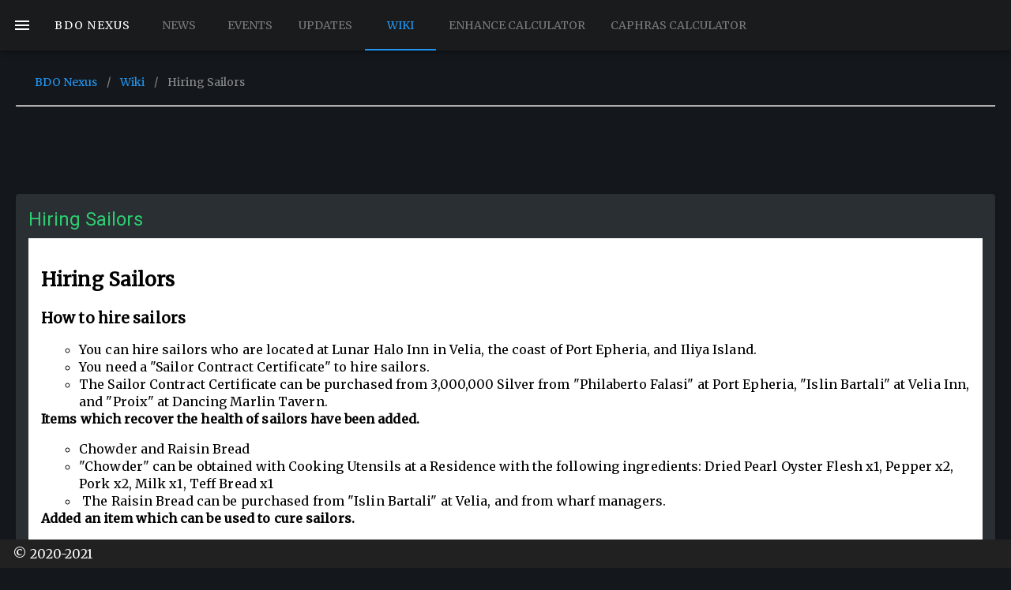

--- FILE ---
content_type: text/html; charset=utf-8
request_url: https://www.google.com/recaptcha/api2/aframe
body_size: 270
content:
<!DOCTYPE HTML><html><head><meta http-equiv="content-type" content="text/html; charset=UTF-8"></head><body><script nonce="GkGRkuPUSZvlPjJ83lVwHg">/** Anti-fraud and anti-abuse applications only. See google.com/recaptcha */ try{var clients={'sodar':'https://pagead2.googlesyndication.com/pagead/sodar?'};window.addEventListener("message",function(a){try{if(a.source===window.parent){var b=JSON.parse(a.data);var c=clients[b['id']];if(c){var d=document.createElement('img');d.src=c+b['params']+'&rc='+(localStorage.getItem("rc::a")?sessionStorage.getItem("rc::b"):"");window.document.body.appendChild(d);sessionStorage.setItem("rc::e",parseInt(sessionStorage.getItem("rc::e")||0)+1);localStorage.setItem("rc::h",'1769000422146');}}}catch(b){}});window.parent.postMessage("_grecaptcha_ready", "*");}catch(b){}</script></body></html>

--- FILE ---
content_type: application/javascript; charset=utf-8
request_url: https://cdnjs.cloudflare.com/ajax/libs/tinymce/5.0.14/tinymce.min.js
body_size: 119356
content:
/**
 * Copyright (c) Tiny Technologies, Inc. All rights reserved.
 * Licensed under the LGPL or a commercial license.
 * For LGPL see License.txt in the project root for license information.
 * For commercial licenses see https://www.tiny.cloud/
 *
 * Version: 5.0.14 (2019-08-19)
 */
!function(j){"use strict";var i=function(){},q=function(n,r){return function(){for(var e=[],t=0;t<arguments.length;t++)e[t]=arguments[t];return n(r.apply(null,e))}},$=function(e){return function(){return e}},W=function(e){return e};function C(r){for(var o=[],e=1;e<arguments.length;e++)o[e-1]=arguments[e];return function(){for(var e=[],t=0;t<arguments.length;t++)e[t]=arguments[t];var n=o.concat(e);return r.apply(null,n)}}var e,t,n,r,o,s=function(n){return function(){for(var e=[],t=0;t<arguments.length;t++)e[t]=arguments[t];return!n.apply(null,e)}},l=$(!1),a=$(!0),u=l,c=a,f=function(){return d},d=(r={fold:function(e,t){return e()},is:u,isSome:u,isNone:c,getOr:n=function(e){return e},getOrThunk:t=function(e){return e()},getOrDie:function(e){throw new Error(e||"error: getOrDie called on none.")},getOrNull:function(){return null},getOrUndefined:function(){return undefined},or:n,orThunk:t,map:f,ap:f,each:function(){},bind:f,flatten:f,exists:u,forall:c,filter:f,equals:e=function(e){return e.isNone()},equals_:e,toArray:function(){return[]},toString:$("none()")},Object.freeze&&Object.freeze(r),r),h=function(n){var e=function(){return n},t=function(){return o},r=function(e){return e(n)},o={fold:function(e,t){return t(n)},is:function(e){return n===e},isSome:c,isNone:u,getOr:e,getOrThunk:e,getOrDie:e,getOrNull:e,getOrUndefined:e,or:t,orThunk:t,map:function(e){return h(e(n))},ap:function(e){return e.fold(f,function(e){return h(e(n))})},each:function(e){e(n)},bind:r,flatten:e,exists:r,forall:r,filter:function(e){return e(n)?o:d},equals:function(e){return e.is(n)},equals_:function(e,t){return e.fold(u,function(e){return t(n,e)})},toArray:function(){return[n]},toString:function(){return"some("+n+")"}};return o},T={some:h,none:f,from:function(e){return null===e||e===undefined?d:h(e)}},m=function(t){return function(e){return function(e){if(null===e)return"null";var t=typeof e;return"object"===t&&(Array.prototype.isPrototypeOf(e)||e.constructor&&"Array"===e.constructor.name)?"array":"object"===t&&(String.prototype.isPrototypeOf(e)||e.constructor&&"String"===e.constructor.name)?"string":t}(e)===t}},K=m("string"),x=m("object"),g=m("array"),p=m("null"),v=m("boolean"),y=m("function"),b=m("number"),w=Array.prototype.slice,z=(o=Array.prototype.indexOf)===undefined?function(e,t){return _(e,t)}:function(e,t){return o.call(e,t)},N=function(e,t){return-1<z(e,t)},E=function(e,t){return D(e,t).isSome()},X=function(e,t){for(var n=e.length,r=new Array(n),o=0;o<n;o++){var i=e[o];r[o]=t(i,o,e)}return r},A=function(e,t){for(var n=0,r=e.length;n<r;n++){t(e[n],n,e)}},Y=function(e,t){for(var n=[],r=[],o=0,i=e.length;o<i;o++){var a=e[o];(t(a,o,e)?n:r).push(a)}return{pass:n,fail:r}},S=function(e,t){for(var n=[],r=0,o=e.length;r<o;r++){var i=e[r];t(i,r,e)&&n.push(i)}return n},k=function(e,t,n){return function(e,t){for(var n=e.length-1;0<=n;n--)t(e[n],n,e)}(e,function(e){n=t(n,e)}),n},M=function(e,t,n){return A(e,function(e){n=t(n,e)}),n},R=function(e,t){for(var n=0,r=e.length;n<r;n++){var o=e[n];if(t(o,n,e))return T.some(o)}return T.none()},D=function(e,t){for(var n=0,r=e.length;n<r;n++){if(t(e[n],n,e))return T.some(n)}return T.none()},_=function(e,t){for(var n=0,r=e.length;n<r;++n)if(e[n]===t)return n;return-1},B=Array.prototype.push,O=function(e,t){return function(e){for(var t=[],n=0,r=e.length;n<r;++n){if(!g(e[n]))throw new Error("Arr.flatten item "+n+" was not an array, input: "+e);B.apply(t,e[n])}return t}(X(e,t))},H=function(e,t){for(var n=0,r=e.length;n<r;++n){if(!0!==t(e[n],n,e))return!1}return!0},L=function(e,t){return S(e,function(e){return!N(t,e)})},P=function(e){return 0===e.length?T.none():T.some(e[0])},V=function(e){return 0===e.length?T.none():T.some(e[e.length-1])},I=y(Array.from)?Array.from:function(e){return w.call(e)},G=function(){return(G=Object.assign||function(e){for(var t,n=1,r=arguments.length;n<r;n++)for(var o in t=arguments[n])Object.prototype.hasOwnProperty.call(t,o)&&(e[o]=t[o]);return e}).apply(this,arguments)};var F,U,J,Q,Z,ee,te,ne,re,oe,ie,ae,ue=j.navigator,se=ue.userAgent,le=function(e){return"matchMedia"in j.window&&j.matchMedia(e).matches};ne=/Android/.test(se),U=(U=!(F=/WebKit/.test(se))&&/MSIE/gi.test(se)&&/Explorer/gi.test(ue.appName))&&/MSIE (\w+)\./.exec(se)[1],J=-1!==se.indexOf("Trident/")&&(-1!==se.indexOf("rv:")||-1!==ue.appName.indexOf("Netscape"))&&11,Q=-1!==se.indexOf("Edge/")&&!U&&!J&&12,U=U||J||Q,Z=!F&&!J&&/Gecko/.test(se),ee=-1!==se.indexOf("Mac"),te=/(iPad|iPhone)/.test(se),re="FormData"in j.window&&"FileReader"in j.window&&"URL"in j.window&&!!j.URL.createObjectURL,oe=le("only screen and (max-device-width: 480px)")&&(ne||te),ie=le("only screen and (min-width: 800px)")&&(ne||te),ae=-1!==se.indexOf("Windows Phone"),Q&&(F=!1);var ce,fe,de,he,me,ge,pe,ve,ye,be,Ce,we,xe,ze,Ne,Ee,Se,ke,Te,Ae={opera:!1,webkit:F,ie:U,gecko:Z,mac:ee,iOS:te,android:ne,contentEditable:!te||re||534<=parseInt(se.match(/AppleWebKit\/(\d*)/)[1],10),transparentSrc:"[data-uri]",caretAfter:8!==U,range:j.window.getSelection&&"Range"in j.window,documentMode:U&&!Q?j.document.documentMode||7:10,fileApi:re,ceFalse:!1===U||8<U,cacheSuffix:null,container:null,experimentalShadowDom:!1,canHaveCSP:!1===U||11<U,desktop:!oe&&!ie,windowsPhone:ae},Me=window.Promise?window.Promise:function(){function r(e,t){return function(){e.apply(t,arguments)}}var e=Array.isArray||function(e){return"[object Array]"===Object.prototype.toString.call(e)},i=function(e){if("object"!=typeof this)throw new TypeError("Promises must be constructed via new");if("function"!=typeof e)throw new TypeError("not a function");this._state=null,this._value=null,this._deferreds=[],c(e,r(o,this),r(u,this))},t=i.immediateFn||"function"==typeof j.setImmediate&&j.setImmediate||function(e){j.setTimeout(e,1)};function a(r){var o=this;null!==this._state?t(function(){var e=o._state?r.onFulfilled:r.onRejected;if(null!==e){var t;try{t=e(o._value)}catch(n){return void r.reject(n)}r.resolve(t)}else(o._state?r.resolve:r.reject)(o._value)}):this._deferreds.push(r)}function o(e){try{if(e===this)throw new TypeError("A promise cannot be resolved with itself.");if(e&&("object"==typeof e||"function"==typeof e)){var t=e.then;if("function"==typeof t)return void c(r(t,e),r(o,this),r(u,this))}this._state=!0,this._value=e,s.call(this)}catch(n){u.call(this,n)}}function u(e){this._state=!1,this._value=e,s.call(this)}function s(){for(var e=0,t=this._deferreds.length;e<t;e++)a.call(this,this._deferreds[e]);this._deferreds=null}function l(e,t,n,r){this.onFulfilled="function"==typeof e?e:null,this.onRejected="function"==typeof t?t:null,this.resolve=n,this.reject=r}function c(e,t,n){var r=!1;try{e(function(e){r||(r=!0,t(e))},function(e){r||(r=!0,n(e))})}catch(o){if(r)return;r=!0,n(o)}}return i.prototype["catch"]=function(e){return this.then(null,e)},i.prototype.then=function(n,r){var o=this;return new i(function(e,t){a.call(o,new l(n,r,e,t))})},i.all=function(){var s=Array.prototype.slice.call(1===arguments.length&&e(arguments[0])?arguments[0]:arguments);return new i(function(o,i){if(0===s.length)return o([]);var a=s.length;function u(t,e){try{if(e&&("object"==typeof e||"function"==typeof e)){var n=e.then;if("function"==typeof n)return void n.call(e,function(e){u(t,e)},i)}s[t]=e,0==--a&&o(s)}catch(r){i(r)}}for(var e=0;e<s.length;e++)u(e,s[e])})},i.resolve=function(t){return t&&"object"==typeof t&&t.constructor===i?t:new i(function(e){e(t)})},i.reject=function(n){return new i(function(e,t){t(n)})},i.race=function(o){return new i(function(e,t){for(var n=0,r=o.length;n<r;n++)o[n].then(e,t)})},i}(),Re=function(e,t){return"number"!=typeof t&&(t=0),j.setTimeout(e,t)},De=function(e,t){return"number"!=typeof t&&(t=1),j.setInterval(e,t)},_e=function(n,r){var o,e;return(e=function(){for(var e=[],t=0;t<arguments.length;t++)e[t]=arguments[t];j.clearTimeout(o),o=Re(function(){n.apply(this,e)},r)}).stop=function(){j.clearTimeout(o)},e},Be={requestAnimationFrame:function(e,t){ce?ce.then(e):ce=new Me(function(e){t||(t=j.document.body),function(e,t){var n,r=j.window.requestAnimationFrame,o=["ms","moz","webkit"];for(n=0;n<o.length&&!r;n++)r=j.window[o[n]+"RequestAnimationFrame"];r||(r=function(e){j.window.setTimeout(e,0)}),r(e,t)}(e,t)}).then(e)},setTimeout:Re,setInterval:De,setEditorTimeout:function(e,t,n){return Re(function(){e.removed||t()},n)},setEditorInterval:function(e,t,n){var r;return r=De(function(){e.removed?j.clearInterval(r):t()},n)},debounce:_e,throttle:_e,clearInterval:function(e){return j.clearInterval(e)},clearTimeout:function(e){return j.clearTimeout(e)}},Oe=/^(?:mouse|contextmenu)|click/,He={keyLocation:1,layerX:1,layerY:1,returnValue:1,webkitMovementX:1,webkitMovementY:1,keyIdentifier:1,mozPressure:1},Le=function(){return!1},Pe=function(){return!0},Ve=function(e,t,n,r){e.addEventListener?e.addEventListener(t,n,r||!1):e.attachEvent&&e.attachEvent("on"+t,n)},Ie=function(e,t,n,r){e.removeEventListener?e.removeEventListener(t,n,r||!1):e.detachEvent&&e.detachEvent("on"+t,n)},Fe=function(e,t){var n,r,o=t||{};for(n in e)He[n]||(o[n]=e[n]);if(o.target||(o.target=o.srcElement||j.document),Ae.experimentalShadowDom&&(o.target=function(e,t){if(e.composedPath){var n=e.composedPath();if(n&&0<n.length)return n[0]}return t}(e,o.target)),e&&Oe.test(e.type)&&e.pageX===undefined&&e.clientX!==undefined){var i=o.target.ownerDocument||j.document,a=i.documentElement,u=i.body;o.pageX=e.clientX+(a&&a.scrollLeft||u&&u.scrollLeft||0)-(a&&a.clientLeft||u&&u.clientLeft||0),o.pageY=e.clientY+(a&&a.scrollTop||u&&u.scrollTop||0)-(a&&a.clientTop||u&&u.clientTop||0)}return o.preventDefault=function(){o.isDefaultPrevented=Pe,e&&(e.preventDefault?e.preventDefault():e.returnValue=!1)},o.stopPropagation=function(){o.isPropagationStopped=Pe,e&&(e.stopPropagation?e.stopPropagation():e.cancelBubble=!0)},!(o.stopImmediatePropagation=function(){o.isImmediatePropagationStopped=Pe,o.stopPropagation()})==((r=o).isDefaultPrevented===Pe||r.isDefaultPrevented===Le)&&(o.isDefaultPrevented=Le,o.isPropagationStopped=Le,o.isImmediatePropagationStopped=Le),"undefined"==typeof o.metaKey&&(o.metaKey=!1),o},Ue=function(e,t,n){var r=e.document,o={type:"ready"};if(n.domLoaded)t(o);else{var i=function(){return"complete"===r.readyState||"interactive"===r.readyState&&r.body},a=function(){Ie(e,"DOMContentLoaded",a),Ie(e,"load",a),n.domLoaded||(n.domLoaded=!0,t(o))},u=function(){i()&&(Ie(r,"readystatechange",u),a())},s=function(){try{r.documentElement.doScroll("left")}catch(e){return void Be.setTimeout(s)}a()};!r.addEventListener||Ae.ie&&Ae.ie<11?(Ve(r,"readystatechange",u),r.documentElement.doScroll&&e.self===e.top&&s()):i()?a():Ve(e,"DOMContentLoaded",a),Ve(e,"load",a)}},je=function(){function e(){this.domLoaded=!1,this.events={},this.count=1,this.expando="mce-data-"+(+new Date).toString(32),this.hasMouseEnterLeave="onmouseenter"in j.document.documentElement,this.hasFocusIn="onfocusin"in j.document.documentElement,this.count=1}return e.prototype.bind=function(e,t,n,r){var o,i,a,u,s,l,c,f=this,d=j.window,h=function(e){f.executeHandlers(Fe(e||d.event),o)};if(e&&3!==e.nodeType&&8!==e.nodeType){e[f.expando]?o=e[f.expando]:(o=f.count++,e[f.expando]=o,f.events[o]={}),r=r||e;var m=t.split(" ");for(a=m.length;a--;)l=h,s=c=!1,"DOMContentLoaded"===(u=m[a])&&(u="ready"),f.domLoaded&&"ready"===u&&"complete"===e.readyState?n.call(r,Fe({type:u})):(f.hasMouseEnterLeave||(s=f.mouseEnterLeave[u])&&(l=function(e){var t,n;if(t=e.currentTarget,(n=e.relatedTarget)&&t.contains)n=t.contains(n);else for(;n&&n!==t;)n=n.parentNode;n||((e=Fe(e||d.event)).type="mouseout"===e.type?"mouseleave":"mouseenter",e.target=t,f.executeHandlers(e,o))}),f.hasFocusIn||"focusin"!==u&&"focusout"!==u||(c=!0,s="focusin"===u?"focus":"blur",l=function(e){(e=Fe(e||d.event)).type="focus"===e.type?"focusin":"focusout",f.executeHandlers(e,o)}),(i=f.events[o][u])?"ready"===u&&f.domLoaded?n(Fe({type:u})):i.push({func:n,scope:r}):(f.events[o][u]=i=[{func:n,scope:r}],i.fakeName=s,i.capture=c,i.nativeHandler=l,"ready"===u?Ue(e,l,f):Ve(e,s||u,l,c)));return e=i=0,n}},e.prototype.unbind=function(e,t,n){var r,o,i,a,u,s;if(!e||3===e.nodeType||8===e.nodeType)return this;if(r=e[this.expando]){if(s=this.events[r],t){var l=t.split(" ");for(i=l.length;i--;)if(o=s[u=l[i]]){if(n)for(a=o.length;a--;)if(o[a].func===n){var c=o.nativeHandler,f=o.fakeName,d=o.capture;(o=o.slice(0,a).concat(o.slice(a+1))).nativeHandler=c,o.fakeName=f,o.capture=d,s[u]=o}n&&0!==o.length||(delete s[u],Ie(e,o.fakeName||u,o.nativeHandler,o.capture))}}else{for(u in s)o=s[u],Ie(e,o.fakeName||u,o.nativeHandler,o.capture);s={}}for(u in s)return this;delete this.events[r];try{delete e[this.expando]}catch(h){e[this.expando]=null}}return this},e.prototype.fire=function(e,t,n){var r;if(!e||3===e.nodeType||8===e.nodeType)return this;var o=Fe(null,n);for(o.type=t,o.target=e;(r=e[this.expando])&&this.executeHandlers(o,r),(e=e.parentNode||e.ownerDocument||e.defaultView||e.parentWindow)&&!o.isPropagationStopped(););return this},e.prototype.clean=function(e){var t,n;if(!e||3===e.nodeType||8===e.nodeType)return this;if(e[this.expando]&&this.unbind(e),e.getElementsByTagName||(e=e.document),e&&e.getElementsByTagName)for(this.unbind(e),t=(n=e.getElementsByTagName("*")).length;t--;)(e=n[t])[this.expando]&&this.unbind(e);return this},e.prototype.destroy=function(){this.events={}},e.prototype.cancel=function(e){return e&&(e.preventDefault(),e.stopImmediatePropagation()),!1},e.prototype.executeHandlers=function(e,t){var n,r,o,i,a=this.events[t];if(n=a&&a[e.type])for(r=0,o=n.length;r<o;r++)if((i=n[r])&&!1===i.func.call(i.scope,e)&&e.preventDefault(),e.isImmediatePropagationStopped())return},e.Event=new e,e}(),qe="sizzle"+-new Date,$e=j.window.document,We=0,Ke=0,Xe=St(),Ye=St(),Ge=St(),Je=function(e,t){return e===t&&(we=!0),0},Qe=typeof undefined,Ze={}.hasOwnProperty,et=[],tt=et.pop,nt=et.push,rt=et.push,ot=et.slice,it=et.indexOf||function(e){for(var t=0,n=this.length;t<n;t++)if(this[t]===e)return t;return-1},at="[\\x20\\t\\r\\n\\f]",ut="(?:\\\\.|[\\w-]|[^\\x00-\\xa0])+",st="\\["+at+"*("+ut+")(?:"+at+"*([*^$|!~]?=)"+at+"*(?:'((?:\\\\.|[^\\\\'])*)'|\"((?:\\\\.|[^\\\\\"])*)\"|("+ut+"))|)"+at+"*\\]",lt=":("+ut+")(?:\\((('((?:\\\\.|[^\\\\'])*)'|\"((?:\\\\.|[^\\\\\"])*)\")|((?:\\\\.|[^\\\\()[\\]]|"+st+")*)|.*)\\)|)",ct=new RegExp("^"+at+"+|((?:^|[^\\\\])(?:\\\\.)*)"+at+"+$","g"),ft=new RegExp("^"+at+"*,"+at+"*"),dt=new RegExp("^"+at+"*([>+~]|"+at+")"+at+"*"),ht=new RegExp("="+at+"*([^\\]'\"]*?)"+at+"*\\]","g"),mt=new RegExp(lt),gt=new RegExp("^"+ut+"$"),pt={ID:new RegExp("^#("+ut+")"),CLASS:new RegExp("^\\.("+ut+")"),TAG:new RegExp("^("+ut+"|[*])"),ATTR:new RegExp("^"+st),PSEUDO:new RegExp("^"+lt),CHILD:new RegExp("^:(only|first|last|nth|nth-last)-(child|of-type)(?:\\("+at+"*(even|odd|(([+-]|)(\\d*)n|)"+at+"*(?:([+-]|)"+at+"*(\\d+)|))"+at+"*\\)|)","i"),bool:new RegExp("^(?:checked|selected|async|autofocus|autoplay|controls|defer|disabled|hidden|ismap|loop|multiple|open|readonly|required|scoped)$","i"),needsContext:new RegExp("^"+at+"*[>+~]|:(even|odd|eq|gt|lt|nth|first|last)(?:\\("+at+"*((?:-\\d)?\\d*)"+at+"*\\)|)(?=[^-]|$)","i")},vt=/^(?:input|select|textarea|button)$/i,yt=/^h\d$/i,bt=/^[^{]+\{\s*\[native \w/,Ct=/^(?:#([\w-]+)|(\w+)|\.([\w-]+))$/,wt=/[+~]/,xt=/'|\\/g,zt=new RegExp("\\\\([\\da-f]{1,6}"+at+"?|("+at+")|.)","ig"),Nt=function(e,t,n){var r="0x"+t-65536;return r!=r||n?t:r<0?String.fromCharCode(r+65536):String.fromCharCode(r>>10|55296,1023&r|56320)};try{rt.apply(et=ot.call($e.childNodes),$e.childNodes),et[$e.childNodes.length].nodeType}catch(oE){rt={apply:et.length?function(e,t){nt.apply(e,ot.call(t))}:function(e,t){for(var n=e.length,r=0;e[n++]=t[r++];);e.length=n-1}}}var Et=function(e,t,n,r){var o,i,a,u,s,l,c,f,d,h;if((t?t.ownerDocument||t:$e)!==ze&&xe(t),n=n||[],!e||"string"!=typeof e)return n;if(1!==(u=(t=t||ze).nodeType)&&9!==u)return[];if(Ee&&!r){if(o=Ct.exec(e))if(a=o[1]){if(9===u){if(!(i=t.getElementById(a))||!i.parentNode)return n;if(i.id===a)return n.push(i),n}else if(t.ownerDocument&&(i=t.ownerDocument.getElementById(a))&&Te(t,i)&&i.id===a)return n.push(i),n}else{if(o[2])return rt.apply(n,t.getElementsByTagName(e)),n;if((a=o[3])&&de.getElementsByClassName)return rt.apply(n,t.getElementsByClassName(a)),n}if(de.qsa&&(!Se||!Se.test(e))){if(f=c=qe,d=t,h=9===u&&e,1===u&&"object"!==t.nodeName.toLowerCase()){for(l=pe(e),(c=t.getAttribute("id"))?f=c.replace(xt,"\\$&"):t.setAttribute("id",f),f="[id='"+f+"'] ",s=l.length;s--;)l[s]=f+Bt(l[s]);d=wt.test(e)&&Dt(t.parentNode)||t,h=l.join(",")}if(h)try{return rt.apply(n,d.querySelectorAll(h)),n}catch(m){}finally{c||t.removeAttribute("id")}}}return ye(e.replace(ct,"$1"),t,n,r)};function St(){var n=[];return function r(e,t){return n.push(e+" ")>he.cacheLength&&delete r[n.shift()],r[e+" "]=t}}function kt(e){return e[qe]=!0,e}function Tt(e,t){var n=t&&e,r=n&&1===e.nodeType&&1===t.nodeType&&(~t.sourceIndex||1<<31)-(~e.sourceIndex||1<<31);if(r)return r;if(n)for(;n=n.nextSibling;)if(n===t)return-1;return e?1:-1}function At(t){return function(e){return"input"===e.nodeName.toLowerCase()&&e.type===t}}function Mt(n){return function(e){var t=e.nodeName.toLowerCase();return("input"===t||"button"===t)&&e.type===n}}function Rt(a){return kt(function(i){return i=+i,kt(function(e,t){for(var n,r=a([],e.length,i),o=r.length;o--;)e[n=r[o]]&&(e[n]=!(t[n]=e[n]))})})}function Dt(e){return e&&typeof e.getElementsByTagName!==Qe&&e}for(fe in de=Et.support={},ge=Et.isXML=function(e){var t=e&&(e.ownerDocument||e).documentElement;return!!t&&"HTML"!==t.nodeName},xe=Et.setDocument=function(e){var t,s=e?e.ownerDocument||e:$e,n=s.defaultView;return s!==ze&&9===s.nodeType&&s.documentElement?(Ne=(ze=s).documentElement,Ee=!ge(s),n&&n!==function r(e){try{return e.top}catch(t){}return null}(n)&&(n.addEventListener?n.addEventListener("unload",function(){xe()},!1):n.attachEvent&&n.attachEvent("onunload",function(){xe()})),de.attributes=!0,de.getElementsByTagName=!0,de.getElementsByClassName=bt.test(s.getElementsByClassName),de.getById=!0,he.find.ID=function(e,t){if(typeof t.getElementById!==Qe&&Ee){var n=t.getElementById(e);return n&&n.parentNode?[n]:[]}},he.filter.ID=function(e){var t=e.replace(zt,Nt);return function(e){return e.getAttribute("id")===t}},he.find.TAG=de.getElementsByTagName?function(e,t){if(typeof t.getElementsByTagName!==Qe)return t.getElementsByTagName(e)}:function(e,t){var n,r=[],o=0,i=t.getElementsByTagName(e);if("*"!==e)return i;for(;n=i[o++];)1===n.nodeType&&r.push(n);return r},he.find.CLASS=de.getElementsByClassName&&function(e,t){if(Ee)return t.getElementsByClassName(e)},ke=[],Se=[],de.disconnectedMatch=!0,Se=Se.length&&new RegExp(Se.join("|")),ke=ke.length&&new RegExp(ke.join("|")),t=bt.test(Ne.compareDocumentPosition),Te=t||bt.test(Ne.contains)?function(e,t){var n=9===e.nodeType?e.documentElement:e,r=t&&t.parentNode;return e===r||!(!r||1!==r.nodeType||!(n.contains?n.contains(r):e.compareDocumentPosition&&16&e.compareDocumentPosition(r)))}:function(e,t){if(t)for(;t=t.parentNode;)if(t===e)return!0;return!1},Je=t?function(e,t){if(e===t)return we=!0,0;var n=!e.compareDocumentPosition-!t.compareDocumentPosition;return n||(1&(n=(e.ownerDocument||e)===(t.ownerDocument||t)?e.compareDocumentPosition(t):1)||!de.sortDetached&&t.compareDocumentPosition(e)===n?e===s||e.ownerDocument===$e&&Te($e,e)?-1:t===s||t.ownerDocument===$e&&Te($e,t)?1:Ce?it.call(Ce,e)-it.call(Ce,t):0:4&n?-1:1)}:function(e,t){if(e===t)return we=!0,0;var n,r=0,o=e.parentNode,i=t.parentNode,a=[e],u=[t];if(!o||!i)return e===s?-1:t===s?1:o?-1:i?1:Ce?it.call(Ce,e)-it.call(Ce,t):0;if(o===i)return Tt(e,t);for(n=e;n=n.parentNode;)a.unshift(n);for(n=t;n=n.parentNode;)u.unshift(n);for(;a[r]===u[r];)r++;return r?Tt(a[r],u[r]):a[r]===$e?-1:u[r]===$e?1:0},s):ze},Et.matches=function(e,t){return Et(e,null,null,t)},Et.matchesSelector=function(e,t){if((e.ownerDocument||e)!==ze&&xe(e),t=t.replace(ht,"='$1']"),de.matchesSelector&&Ee&&(!ke||!ke.test(t))&&(!Se||!Se.test(t)))try{var n=(void 0).call(e,t);if(n||de.disconnectedMatch||e.document&&11!==e.document.nodeType)return n}catch(oE){}return 0<Et(t,ze,null,[e]).length},Et.contains=function(e,t){return(e.ownerDocument||e)!==ze&&xe(e),Te(e,t)},Et.attr=function(e,t){(e.ownerDocument||e)!==ze&&xe(e);var n=he.attrHandle[t.toLowerCase()],r=n&&Ze.call(he.attrHandle,t.toLowerCase())?n(e,t,!Ee):undefined;return r!==undefined?r:de.attributes||!Ee?e.getAttribute(t):(r=e.getAttributeNode(t))&&r.specified?r.value:null},Et.error=function(e){throw new Error("Syntax error, unrecognized expression: "+e)},Et.uniqueSort=function(e){var t,n=[],r=0,o=0;if(we=!de.detectDuplicates,Ce=!de.sortStable&&e.slice(0),e.sort(Je),we){for(;t=e[o++];)t===e[o]&&(r=n.push(o));for(;r--;)e.splice(n[r],1)}return Ce=null,e},me=Et.getText=function(e){var t,n="",r=0,o=e.nodeType;if(o){if(1===o||9===o||11===o){if("string"==typeof e.textContent)return e.textContent;for(e=e.firstChild;e;e=e.nextSibling)n+=me(e)}else if(3===o||4===o)return e.nodeValue}else for(;t=e[r++];)n+=me(t);return n},(he=Et.selectors={cacheLength:50,createPseudo:kt,match:pt,attrHandle:{},find:{},relative:{">":{dir:"parentNode",first:!0}," ":{dir:"parentNode"},"+":{dir:"previousSibling",first:!0},"~":{dir:"previousSibling"}},preFilter:{ATTR:function(e){return e[1]=e[1].replace(zt,Nt),e[3]=(e[3]||e[4]||e[5]||"").replace(zt,Nt),"~="===e[2]&&(e[3]=" "+e[3]+" "),e.slice(0,4)},CHILD:function(e){return e[1]=e[1].toLowerCase(),"nth"===e[1].slice(0,3)?(e[3]||Et.error(e[0]),e[4]=+(e[4]?e[5]+(e[6]||1):2*("even"===e[3]||"odd"===e[3])),e[5]=+(e[7]+e[8]||"odd"===e[3])):e[3]&&Et.error(e[0]),e},PSEUDO:function(e){var t,n=!e[6]&&e[2];return pt.CHILD.test(e[0])?null:(e[3]?e[2]=e[4]||e[5]||"":n&&mt.test(n)&&(t=pe(n,!0))&&(t=n.indexOf(")",n.length-t)-n.length)&&(e[0]=e[0].slice(0,t),e[2]=n.slice(0,t)),e.slice(0,3))}},filter:{TAG:function(e){var t=e.replace(zt,Nt).toLowerCase();return"*"===e?function(){return!0}:function(e){return e.nodeName&&e.nodeName.toLowerCase()===t}},CLASS:function(e){var t=Xe[e+" "];return t||(t=new RegExp("(^|"+at+")"+e+"("+at+"|$)"))&&Xe(e,function(e){return t.test("string"==typeof e.className&&e.className||typeof e.getAttribute!==Qe&&e.getAttribute("class")||"")})},ATTR:function(n,r,o){return function(e){var t=Et.attr(e,n);return null==t?"!="===r:!r||(t+="","="===r?t===o:"!="===r?t!==o:"^="===r?o&&0===t.indexOf(o):"*="===r?o&&-1<t.indexOf(o):"$="===r?o&&t.slice(-o.length)===o:"~="===r?-1<(" "+t+" ").indexOf(o):"|="===r&&(t===o||t.slice(0,o.length+1)===o+"-"))}},CHILD:function(h,e,t,m,g){var p="nth"!==h.slice(0,3),v="last"!==h.slice(-4),y="of-type"===e;return 1===m&&0===g?function(e){return!!e.parentNode}:function(e,t,n){var r,o,i,a,u,s,l=p!==v?"nextSibling":"previousSibling",c=e.parentNode,f=y&&e.nodeName.toLowerCase(),d=!n&&!y;if(c){if(p){for(;l;){for(i=e;i=i[l];)if(y?i.nodeName.toLowerCase()===f:1===i.nodeType)return!1;s=l="only"===h&&!s&&"nextSibling"}return!0}if(s=[v?c.firstChild:c.lastChild],v&&d){for(u=(r=(o=c[qe]||(c[qe]={}))[h]||[])[0]===We&&r[1],a=r[0]===We&&r[2],i=u&&c.childNodes[u];i=++u&&i&&i[l]||(a=u=0)||s.pop();)if(1===i.nodeType&&++a&&i===e){o[h]=[We,u,a];break}}else if(d&&(r=(e[qe]||(e[qe]={}))[h])&&r[0]===We)a=r[1];else for(;(i=++u&&i&&i[l]||(a=u=0)||s.pop())&&((y?i.nodeName.toLowerCase()!==f:1!==i.nodeType)||!++a||(d&&((i[qe]||(i[qe]={}))[h]=[We,a]),i!==e)););return(a-=g)===m||a%m==0&&0<=a/m}}},PSEUDO:function(e,i){var t,a=he.pseudos[e]||he.setFilters[e.toLowerCase()]||Et.error("unsupported pseudo: "+e);return a[qe]?a(i):1<a.length?(t=[e,e,"",i],he.setFilters.hasOwnProperty(e.toLowerCase())?kt(function(e,t){for(var n,r=a(e,i),o=r.length;o--;)e[n=it.call(e,r[o])]=!(t[n]=r[o])}):function(e){return a(e,0,t)}):a}},pseudos:{not:kt(function(e){var r=[],o=[],u=ve(e.replace(ct,"$1"));return u[qe]?kt(function(e,t,n,r){for(var o,i=u(e,null,r,[]),a=e.length;a--;)(o=i[a])&&(e[a]=!(t[a]=o))}):function(e,t,n){return r[0]=e,u(r,null,n,o),!o.pop()}}),has:kt(function(t){return function(e){return 0<Et(t,e).length}}),contains:kt(function(t){return t=t.replace(zt,Nt),function(e){return-1<(e.textContent||e.innerText||me(e)).indexOf(t)}}),lang:kt(function(n){return gt.test(n||"")||Et.error("unsupported lang: "+n),n=n.replace(zt,Nt).toLowerCase(),function(e){var t;do{if(t=Ee?e.lang:e.getAttribute("xml:lang")||e.getAttribute("lang"))return(t=t.toLowerCase())===n||0===t.indexOf(n+"-")}while((e=e.parentNode)&&1===e.nodeType);return!1}}),target:function(e){var t=j.window.location&&j.window.location.hash;return t&&t.slice(1)===e.id},root:function(e){return e===Ne},focus:function(e){return e===ze.activeElement&&(!ze.hasFocus||ze.hasFocus())&&!!(e.type||e.href||~e.tabIndex)},enabled:function(e){return!1===e.disabled},disabled:function(e){return!0===e.disabled},checked:function(e){var t=e.nodeName.toLowerCase();return"input"===t&&!!e.checked||"option"===t&&!!e.selected},selected:function(e){return e.parentNode&&e.parentNode.selectedIndex,!0===e.selected},empty:function(e){for(e=e.firstChild;e;e=e.nextSibling)if(e.nodeType<6)return!1;return!0},parent:function(e){return!he.pseudos.empty(e)},header:function(e){return yt.test(e.nodeName)},input:function(e){return vt.test(e.nodeName)},button:function(e){var t=e.nodeName.toLowerCase();return"input"===t&&"button"===e.type||"button"===t},text:function(e){var t;return"input"===e.nodeName.toLowerCase()&&"text"===e.type&&(null==(t=e.getAttribute("type"))||"text"===t.toLowerCase())},first:Rt(function(){return[0]}),last:Rt(function(e,t){return[t-1]}),eq:Rt(function(e,t,n){return[n<0?n+t:n]}),even:Rt(function(e,t){for(var n=0;n<t;n+=2)e.push(n);return e}),odd:Rt(function(e,t){for(var n=1;n<t;n+=2)e.push(n);return e}),lt:Rt(function(e,t,n){for(var r=n<0?n+t:n;0<=--r;)e.push(r);return e}),gt:Rt(function(e,t,n){for(var r=n<0?n+t:n;++r<t;)e.push(r);return e})}}).pseudos.nth=he.pseudos.eq,{radio:!0,checkbox:!0,file:!0,password:!0,image:!0})he.pseudos[fe]=At(fe);for(fe in{submit:!0,reset:!0})he.pseudos[fe]=Mt(fe);function _t(){}function Bt(e){for(var t=0,n=e.length,r="";t<n;t++)r+=e[t].value;return r}function Ot(a,e,t){var u=e.dir,s=t&&"parentNode"===u,l=Ke++;return e.first?function(e,t,n){for(;e=e[u];)if(1===e.nodeType||s)return a(e,t,n)}:function(e,t,n){var r,o,i=[We,l];if(n){for(;e=e[u];)if((1===e.nodeType||s)&&a(e,t,n))return!0}else for(;e=e[u];)if(1===e.nodeType||s){if((r=(o=e[qe]||(e[qe]={}))[u])&&r[0]===We&&r[1]===l)return i[2]=r[2];if((o[u]=i)[2]=a(e,t,n))return!0}}}function Ht(o){return 1<o.length?function(e,t,n){for(var r=o.length;r--;)if(!o[r](e,t,n))return!1;return!0}:o[0]}function Lt(e,t,n,r,o){for(var i,a=[],u=0,s=e.length,l=null!=t;u<s;u++)(i=e[u])&&(n&&!n(i,r,o)||(a.push(i),l&&t.push(u)));return a}function Pt(m,g,p,v,y,e){return v&&!v[qe]&&(v=Pt(v)),y&&!y[qe]&&(y=Pt(y,e)),kt(function(e,t,n,r){var o,i,a,u=[],s=[],l=t.length,c=e||function h(e,t,n){for(var r=0,o=t.length;r<o;r++)Et(e,t[r],n);return n}(g||"*",n.nodeType?[n]:n,[]),f=!m||!e&&g?c:Lt(c,u,m,n,r),d=p?y||(e?m:l||v)?[]:t:f;if(p&&p(f,d,n,r),v)for(o=Lt(d,s),v(o,[],n,r),i=o.length;i--;)(a=o[i])&&(d[s[i]]=!(f[s[i]]=a));if(e){if(y||m){if(y){for(o=[],i=d.length;i--;)(a=d[i])&&o.push(f[i]=a);y(null,d=[],o,r)}for(i=d.length;i--;)(a=d[i])&&-1<(o=y?it.call(e,a):u[i])&&(e[o]=!(t[o]=a))}}else d=Lt(d===t?d.splice(l,d.length):d),y?y(null,t,d,r):rt.apply(t,d)})}function Vt(e){for(var r,t,n,o=e.length,i=he.relative[e[0].type],a=i||he.relative[" "],u=i?1:0,s=Ot(function(e){return e===r},a,!0),l=Ot(function(e){return-1<it.call(r,e)},a,!0),c=[function(e,t,n){return!i&&(n||t!==be)||((r=t).nodeType?s(e,t,n):l(e,t,n))}];u<o;u++)if(t=he.relative[e[u].type])c=[Ot(Ht(c),t)];else{if((t=he.filter[e[u].type].apply(null,e[u].matches))[qe]){for(n=++u;n<o&&!he.relative[e[n].type];n++);return Pt(1<u&&Ht(c),1<u&&Bt(e.slice(0,u-1).concat({value:" "===e[u-2].type?"*":""})).replace(ct,"$1"),t,u<n&&Vt(e.slice(u,n)),n<o&&Vt(e=e.slice(n)),n<o&&Bt(e))}c.push(t)}return Ht(c)}_t.prototype=he.filters=he.pseudos,he.setFilters=new _t,pe=Et.tokenize=function(e,t){var n,r,o,i,a,u,s,l=Ye[e+" "];if(l)return t?0:l.slice(0);for(a=e,u=[],s=he.preFilter;a;){for(i in n&&!(r=ft.exec(a))||(r&&(a=a.slice(r[0].length)||a),u.push(o=[])),n=!1,(r=dt.exec(a))&&(n=r.shift(),o.push({value:n,type:r[0].replace(ct," ")}),a=a.slice(n.length)),he.filter)he.filter.hasOwnProperty(i)&&(!(r=pt[i].exec(a))||s[i]&&!(r=s[i](r))||(n=r.shift(),o.push({value:n,type:i,matches:r}),a=a.slice(n.length)));if(!n)break}return t?a.length:a?Et.error(e):Ye(e,u).slice(0)},ve=Et.compile=function(e,t){var n,r=[],o=[],i=Ge[e+" "];if(!i){for(t||(t=pe(e)),n=t.length;n--;)(i=Vt(t[n]))[qe]?r.push(i):o.push(i);(i=Ge(e,function a(p,v){var y=0<v.length,b=0<p.length,e=function(e,t,n,r,o){var i,a,u,s=0,l="0",c=e&&[],f=[],d=be,h=e||b&&he.find.TAG("*",o),m=We+=null==d?1:Math.random()||.1,g=h.length;for(o&&(be=t!==ze&&t);l!==g&&null!=(i=h[l]);l++){if(b&&i){for(a=0;u=p[a++];)if(u(i,t,n)){r.push(i);break}o&&(We=m)}y&&((i=!u&&i)&&s--,e&&c.push(i))}if(s+=l,y&&l!==s){for(a=0;u=v[a++];)u(c,f,t,n);if(e){if(0<s)for(;l--;)c[l]||f[l]||(f[l]=tt.call(r));f=Lt(f)}rt.apply(r,f),o&&!e&&0<f.length&&1<s+v.length&&Et.uniqueSort(r)}return o&&(We=m,be=d),c};return y?kt(e):e}(o,r))).selector=e}return i},ye=Et.select=function(e,t,n,r){var o,i,a,u,s,l="function"==typeof e&&e,c=!r&&pe(e=l.selector||e);if(n=n||[],1===c.length){if(2<(i=c[0]=c[0].slice(0)).length&&"ID"===(a=i[0]).type&&de.getById&&9===t.nodeType&&Ee&&he.relative[i[1].type]){if(!(t=(he.find.ID(a.matches[0].replace(zt,Nt),t)||[])[0]))return n;l&&(t=t.parentNode),e=e.slice(i.shift().value.length)}for(o=pt.needsContext.test(e)?0:i.length;o--&&(a=i[o],!he.relative[u=a.type]);)if((s=he.find[u])&&(r=s(a.matches[0].replace(zt,Nt),wt.test(i[0].type)&&Dt(t.parentNode)||t))){if(i.splice(o,1),!(e=r.length&&Bt(i)))return rt.apply(n,r),n;break}}return(l||ve(e,c))(r,t,!Ee,n,wt.test(e)&&Dt(t.parentNode)||t),n},de.sortStable=qe.split("").sort(Je).join("")===qe,de.detectDuplicates=!!we,xe(),de.sortDetached=!0;var It=Array.isArray,Ft=function(e,t,n){var r,o;if(!e)return 0;if(n=n||e,e.length!==undefined){for(r=0,o=e.length;r<o;r++)if(!1===t.call(n,e[r],r,e))return 0}else for(r in e)if(e.hasOwnProperty(r)&&!1===t.call(n,e[r],r,e))return 0;return 1},Ut=function(e,t,n){var r,o;for(r=0,o=e.length;r<o;r++)if(t.call(n,e[r],r,e))return r;return-1},jt={isArray:It,toArray:function(e){var t,n,r=e;if(!It(e))for(r=[],t=0,n=e.length;t<n;t++)r[t]=e[t];return r},each:Ft,map:function(n,r){var o=[];return Ft(n,function(e,t){o.push(r(e,t,n))}),o},filter:function(n,r){var o=[];return Ft(n,function(e,t){r&&!r(e,t,n)||o.push(e)}),o},indexOf:function(e,t){var n,r;if(e)for(n=0,r=e.length;n<r;n++)if(e[n]===t)return n;return-1},reduce:function(e,t,n,r){var o=0;for(arguments.length<3&&(n=e[0]);o<e.length;o++)n=t.call(r,n,e[o],o);return n},findIndex:Ut,find:function(e,t,n){var r=Ut(e,t,n);return-1!==r?e[r]:undefined},last:function(e){return e[e.length-1]}},qt=/^\s*|\s*$/g,$t=function(e){return null===e||e===undefined?"":(""+e).replace(qt,"")},Wt=function(e,t){return t?!("array"!==t||!jt.isArray(e))||typeof e===t:e!==undefined},Kt=function(e,n,r,o){o=o||this,e&&(r&&(e=e[r]),jt.each(e,function(e,t){if(!1===n.call(o,e,t,r))return!1;Kt(e,n,r,o)}))},Xt={trim:$t,isArray:jt.isArray,is:Wt,toArray:jt.toArray,makeMap:function(e,t,n){var r;for(t=t||",","string"==typeof(e=e||[])&&(e=e.split(t)),n=n||{},r=e.length;r--;)n[e[r]]={};return n},each:jt.each,map:jt.map,grep:jt.filter,inArray:jt.indexOf,hasOwn:function(e,t){return Object.prototype.hasOwnProperty.call(e,t)},extend:function(e,t){for(var n,r,o,i=[],a=2;a<arguments.length;a++)i[a-2]=arguments[a];var u,s=arguments;for(n=1,r=s.length;n<r;n++)for(o in t=s[n])t.hasOwnProperty(o)&&(u=t[o])!==undefined&&(e[o]=u);return e},create:function(e,t,n){var r,o,i,a,u,s=this,l=0;if(e=/^((static) )?([\w.]+)(:([\w.]+))?/.exec(e),i=e[3].match(/(^|\.)(\w+)$/i)[2],!(o=s.createNS(e[3].replace(/\.\w+$/,""),n))[i]){if("static"===e[2])return o[i]=t,void(this.onCreate&&this.onCreate(e[2],e[3],o[i]));t[i]||(t[i]=function(){},l=1),o[i]=t[i],s.extend(o[i].prototype,t),e[5]&&(r=s.resolve(e[5]).prototype,a=e[5].match(/\.(\w+)$/i)[1],u=o[i],o[i]=l?function(){return r[a].apply(this,arguments)}:function(){return this.parent=r[a],u.apply(this,arguments)},o[i].prototype[i]=o[i],s.each(r,function(e,t){o[i].prototype[t]=r[t]}),s.each(t,function(e,t){r[t]?o[i].prototype[t]=function(){return this.parent=r[t],e.apply(this,arguments)}:t!==i&&(o[i].prototype[t]=e)})),s.each(t["static"],function(e,t){o[i][t]=e})}},walk:Kt,createNS:function(e,t){var n,r;for(t=t||j.window,e=e.split("."),n=0;n<e.length;n++)t[r=e[n]]||(t[r]={}),t=t[r];return t},resolve:function(e,t){var n,r;for(t=t||j.window,n=0,r=(e=e.split(".")).length;n<r&&(t=t[e[n]]);n++);return t},explode:function(e,t){return!e||Wt(e,"array")?e:jt.map(e.split(t||","),$t)},_addCacheSuffix:function(e){var t=Ae.cacheSuffix;return t&&(e+=(-1===e.indexOf("?")?"?":"&")+t),e}},Yt=j.document,Gt=Array.prototype.push,Jt=Array.prototype.slice,Qt=/^(?:[^#<]*(<[\w\W]+>)[^>]*$|#([\w\-]*)$)/,Zt=je.Event,en=Xt.makeMap("children,contents,next,prev"),tn=function(e){return void 0!==e},nn=function(e){return"string"==typeof e},rn=function(e,t){var n,r,o;for(o=(t=t||Yt).createElement("div"),n=t.createDocumentFragment(),o.innerHTML=e;r=o.firstChild;)n.appendChild(r);return n},on=function(e,t,n,r){var o;if(nn(t))t=rn(t,bn(e[0]));else if(t.length&&!t.nodeType){if(t=Rn.makeArray(t),r)for(o=t.length-1;0<=o;o--)on(e,t[o],n,r);else for(o=0;o<t.length;o++)on(e,t[o],n,r);return e}if(t.nodeType)for(o=e.length;o--;)n.call(e[o],t);return e},an=function(e,t){return e&&t&&-1!==(" "+e.className+" ").indexOf(" "+t+" ")},un=function(e,t,n){var r,o;return t=Rn(t)[0],e.each(function(){var e=this;n&&r===e.parentNode||(r=e.parentNode,o=t.cloneNode(!1),e.parentNode.insertBefore(o,e)),o.appendChild(e)}),e},sn=Xt.makeMap("fillOpacity fontWeight lineHeight opacity orphans widows zIndex zoom"," "),ln=Xt.makeMap("checked compact declare defer disabled ismap multiple nohref noshade nowrap readonly selected"," "),cn={"for":"htmlFor","class":"className",readonly:"readOnly"},fn={"float":"cssFloat"},dn={},hn={},mn=function(e,t){return new Rn.fn.init(e,t)},gn=/^\s*|\s*$/g,pn=function(e){return null===e||e===undefined?"":(""+e).replace(gn,"")},vn=function(e,t){var n,r,o,i;if(e)if((n=e.length)===undefined){for(r in e)if(e.hasOwnProperty(r)&&(i=e[r],!1===t.call(i,r,i)))break}else for(o=0;o<n&&(i=e[o],!1!==t.call(i,o,i));o++);return e},yn=function(e,n){var r=[];return vn(e,function(e,t){n(t,e)&&r.push(t)}),r},bn=function(e){return e?9===e.nodeType?e:e.ownerDocument:Yt};mn.fn=mn.prototype={constructor:mn,selector:"",context:null,length:0,init:function(e,t){var n,r,o=this;if(!e)return o;if(e.nodeType)return o.context=o[0]=e,o.length=1,o;if(t&&t.nodeType)o.context=t;else{if(t)return Rn(e).attr(t);o.context=t=j.document}if(nn(e)){if(!(n="<"===(o.selector=e).charAt(0)&&">"===e.charAt(e.length-1)&&3<=e.length?[null,e,null]:Qt.exec(e)))return Rn(t).find(e);if(n[1])for(r=rn(e,bn(t)).firstChild;r;)Gt.call(o,r),r=r.nextSibling;else{if(!(r=bn(t).getElementById(n[2])))return o;if(r.id!==n[2])return o.find(e);o.length=1,o[0]=r}}else this.add(e,!1);return o},toArray:function(){return Xt.toArray(this)},add:function(e,t){var n,r,o=this;if(nn(e))return o.add(Rn(e));if(!1!==t)for(n=Rn.unique(o.toArray().concat(Rn.makeArray(e))),o.length=n.length,r=0;r<n.length;r++)o[r]=n[r];else Gt.apply(o,Rn.makeArray(e));return o},attr:function(t,n){var e,r=this;if("object"==typeof t)vn(t,function(e,t){r.attr(e,t)});else{if(!tn(n)){if(r[0]&&1===r[0].nodeType){if((e=dn[t])&&e.get)return e.get(r[0],t);if(ln[t])return r.prop(t)?t:undefined;null===(n=r[0].getAttribute(t,2))&&(n=undefined)}return n}this.each(function(){var e;if(1===this.nodeType){if((e=dn[t])&&e.set)return void e.set(this,n);null===n?this.removeAttribute(t,2):this.setAttribute(t,n,2)}})}return r},removeAttr:function(e){return this.attr(e,null)},prop:function(e,t){var n=this;if("object"==typeof(e=cn[e]||e))vn(e,function(e,t){n.prop(e,t)});else{if(!tn(t))return n[0]&&n[0].nodeType&&e in n[0]?n[0][e]:t;this.each(function(){1===this.nodeType&&(this[e]=t)})}return n},css:function(n,r){var e,o,i=this,t=function(e){return e.replace(/-(\D)/g,function(e,t){return t.toUpperCase()})},a=function(e){return e.replace(/[A-Z]/g,function(e){return"-"+e})};if("object"==typeof n)vn(n,function(e,t){i.css(e,t)});else if(tn(r))n=t(n),"number"!=typeof r||sn[n]||(r=r.toString()+"px"),i.each(function(){var e=this.style;if((o=hn[n])&&o.set)o.set(this,r);else{try{this.style[fn[n]||n]=r}catch(t){}null!==r&&""!==r||(e.removeProperty?e.removeProperty(a(n)):e.removeAttribute(n))}});else{if(e=i[0],(o=hn[n])&&o.get)return o.get(e);if(!e.ownerDocument.defaultView)return e.currentStyle?e.currentStyle[t(n)]:"";try{return e.ownerDocument.defaultView.getComputedStyle(e,null).getPropertyValue(a(n))}catch(u){return undefined}}return i},remove:function(){for(var e,t=this.length;t--;)e=this[t],Zt.clean(e),e.parentNode&&e.parentNode.removeChild(e);return this},empty:function(){for(var e,t=this.length;t--;)for(e=this[t];e.firstChild;)e.removeChild(e.firstChild);return this},html:function(e){var t,n=this;if(tn(e)){t=n.length;try{for(;t--;)n[t].innerHTML=e}catch(r){Rn(n[t]).empty().append(e)}return n}return n[0]?n[0].innerHTML:""},text:function(e){var t,n=this;if(tn(e)){for(t=n.length;t--;)"innerText"in n[t]?n[t].innerText=e:n[0].textContent=e;return n}return n[0]?n[0].innerText||n[0].textContent:""},append:function(){return on(this,arguments,function(e){(1===this.nodeType||this.host&&1===this.host.nodeType)&&this.appendChild(e)})},prepend:function(){return on(this,arguments,function(e){(1===this.nodeType||this.host&&1===this.host.nodeType)&&this.insertBefore(e,this.firstChild)},!0)},before:function(){return this[0]&&this[0].parentNode?on(this,arguments,function(e){this.parentNode.insertBefore(e,this)}):this},after:function(){return this[0]&&this[0].parentNode?on(this,arguments,function(e){this.parentNode.insertBefore(e,this.nextSibling)},!0):this},appendTo:function(e){return Rn(e).append(this),this},prependTo:function(e){return Rn(e).prepend(this),this},replaceWith:function(e){return this.before(e).remove()},wrap:function(e){return un(this,e)},wrapAll:function(e){return un(this,e,!0)},wrapInner:function(e){return this.each(function(){Rn(this).contents().wrapAll(e)}),this},unwrap:function(){return this.parent().each(function(){Rn(this).replaceWith(this.childNodes)})},clone:function(){var e=[];return this.each(function(){e.push(this.cloneNode(!0))}),Rn(e)},addClass:function(e){return this.toggleClass(e,!0)},removeClass:function(e){return this.toggleClass(e,!1)},toggleClass:function(o,i){var e=this;return"string"!=typeof o||(-1!==o.indexOf(" ")?vn(o.split(" "),function(){e.toggleClass(this,i)}):e.each(function(e,t){var n,r;(r=an(t,o))!==i&&(n=t.className,r?t.className=pn((" "+n+" ").replace(" "+o+" "," ")):t.className+=n?" "+o:o)})),e},hasClass:function(e){return an(this[0],e)},each:function(e){return vn(this,e)},on:function(e,t){return this.each(function(){Zt.bind(this,e,t)})},off:function(e,t){return this.each(function(){Zt.unbind(this,e,t)})},trigger:function(e){return this.each(function(){"object"==typeof e?Zt.fire(this,e.type,e):Zt.fire(this,e)})},show:function(){return this.css("display","")},hide:function(){return this.css("display","none")},slice:function(){return new Rn(Jt.apply(this,arguments))},eq:function(e){return-1===e?this.slice(e):this.slice(e,+e+1)},first:function(){return this.eq(0)},last:function(){return this.eq(-1)},find:function(e){var t,n,r=[];for(t=0,n=this.length;t<n;t++)Rn.find(e,this[t],r);return Rn(r)},filter:function(n){return Rn("function"==typeof n?yn(this.toArray(),function(e,t){return n(t,e)}):Rn.filter(n,this.toArray()))},closest:function(n){var r=[];return n instanceof Rn&&(n=n[0]),this.each(function(e,t){for(;t;){if("string"==typeof n&&Rn(t).is(n)){r.push(t);break}if(t===n){r.push(t);break}t=t.parentNode}}),Rn(r)},offset:function(e){var t,n,r,o,i=0,a=0;return e?this.css(e):((t=this[0])&&(r=(n=t.ownerDocument).documentElement,t.getBoundingClientRect&&(i=(o=t.getBoundingClientRect()).left+(r.scrollLeft||n.body.scrollLeft)-r.clientLeft,a=o.top+(r.scrollTop||n.body.scrollTop)-r.clientTop)),{left:i,top:a})},push:Gt,sort:Array.prototype.sort,splice:Array.prototype.splice},Xt.extend(mn,{extend:Xt.extend,makeArray:function(e){return(t=e)&&t===t.window||e.nodeType?[e]:Xt.toArray(e);var t},inArray:function(e,t){var n;if(t.indexOf)return t.indexOf(e);for(n=t.length;n--;)if(t[n]===e)return n;return-1},isArray:Xt.isArray,each:vn,trim:pn,grep:yn,find:Et,expr:Et.selectors,unique:Et.uniqueSort,text:Et.getText,contains:Et.contains,filter:function(e,t,n){var r=t.length;for(n&&(e=":not("+e+")");r--;)1!==t[r].nodeType&&t.splice(r,1);return t=1===t.length?Rn.find.matchesSelector(t[0],e)?[t[0]]:[]:Rn.find.matches(e,t)}});var Cn=function(e,t,n){var r=[],o=e[t];for("string"!=typeof n&&n instanceof Rn&&(n=n[0]);o&&9!==o.nodeType;){if(n!==undefined){if(o===n)break;if("string"==typeof n&&Rn(o).is(n))break}1===o.nodeType&&r.push(o),o=o[t]}return r},wn=function(e,t,n,r){var o=[];for(r instanceof Rn&&(r=r[0]);e;e=e[t])if(!n||e.nodeType===n){if(r!==undefined){if(e===r)break;if("string"==typeof r&&Rn(e).is(r))break}o.push(e)}return o},xn=function(e,t,n){for(e=e[t];e;e=e[t])if(e.nodeType===n)return e;return null};vn({parent:function(e){var t=e.parentNode;return t&&11!==t.nodeType?t:null},parents:function(e){return Cn(e,"parentNode")},next:function(e){return xn(e,"nextSibling",1)},prev:function(e){return xn(e,"previousSibling",1)},children:function(e){return wn(e.firstChild,"nextSibling",1)},contents:function(e){return Xt.toArray(("iframe"===e.nodeName?e.contentDocument||e.contentWindow.document:e).childNodes)}},function(r,o){mn.fn[r]=function(t){var n=[];this.each(function(){var e=o.call(n,this,t,n);e&&(Rn.isArray(e)?n.push.apply(n,e):n.push(e))}),1<this.length&&(en[r]||(n=Rn.unique(n)),0===r.indexOf("parents")&&(n=n.reverse()));var e=Rn(n);return t?e.filter(t):e}}),vn({parentsUntil:function(e,t){return Cn(e,"parentNode",t)},nextUntil:function(e,t){return wn(e,"nextSibling",1,t).slice(1)},prevUntil:function(e,t){return wn(e,"previousSibling",1,t).slice(1)}},function(o,i){mn.fn[o]=function(t,e){var n=[];this.each(function(){var e=i.call(n,this,t,n);e&&(Rn.isArray(e)?n.push.apply(n,e):n.push(e))}),1<this.length&&(n=Rn.unique(n),0!==o.indexOf("parents")&&"prevUntil"!==o||(n=n.reverse()));var r=Rn(n);return e?r.filter(e):r}}),mn.fn.is=function(e){return!!e&&0<this.filter(e).length},mn.fn.init.prototype=mn.fn,mn.overrideDefaults=function(n){var r,o=function(e,t){return r=r||n(),0===arguments.length&&(e=r.element),t||(t=r.context),new o.fn.init(e,t)};return Rn.extend(o,this),o};var zn=function(n,r,e){vn(e,function(e,t){n[e]=n[e]||{},n[e][r]=t})};Ae.ie&&Ae.ie<8&&(zn(dn,"get",{maxlength:function(e){var t=e.maxLength;return 2147483647===t?undefined:t},size:function(e){var t=e.size;return 20===t?undefined:t},"class":function(e){return e.className},style:function(e){var t=e.style.cssText;return 0===t.length?undefined:t}}),zn(dn,"set",{"class":function(e,t){e.className=t},style:function(e,t){e.style.cssText=t}})),Ae.ie&&Ae.ie<9&&(fn["float"]="styleFloat",zn(hn,"set",{opacity:function(e,t){var n=e.style;null===t||""===t?n.removeAttribute("filter"):(n.zoom=1,n.filter="alpha(opacity="+100*t+")")}})),mn.attrHooks=dn,mn.cssHooks=hn;var Nn,En,Sn,kn,Tn,An,Mn,Rn=mn,Dn=function(e,t){var n=function(e,t){for(var n=0;n<e.length;n++){var r=e[n];if(r.test(t))return r}return undefined}(e,t);if(!n)return{major:0,minor:0};var r=function(e){return Number(t.replace(n,"$"+e))};return Bn(r(1),r(2))},_n=function(){return Bn(0,0)},Bn=function(e,t){return{major:e,minor:t}},On={nu:Bn,detect:function(e,t){var n=String(t).toLowerCase();return 0===e.length?_n():Dn(e,n)},unknown:_n},Hn="Firefox",Ln=function(e,t){return function(){return t===e}},Pn=function(e){var t=e.current;return{current:t,version:e.version,isEdge:Ln("Edge",t),isChrome:Ln("Chrome",t),isIE:Ln("IE",t),isOpera:Ln("Opera",t),isFirefox:Ln(Hn,t),isSafari:Ln("Safari",t)}},Vn={unknown:function(){return Pn({current:undefined,version:On.unknown()})},nu:Pn,edge:$("Edge"),chrome:$("Chrome"),ie:$("IE"),opera:$("Opera"),firefox:$(Hn),safari:$("Safari")},In="Windows",Fn="Android",Un="Solaris",jn="FreeBSD",qn=function(e,t){return function(){return t===e}},$n=function(e){var t=e.current;return{current:t,version:e.version,isWindows:qn(In,t),isiOS:qn("iOS",t),isAndroid:qn(Fn,t),isOSX:qn("OSX",t),isLinux:qn("Linux",t),isSolaris:qn(Un,t),isFreeBSD:qn(jn,t)}},Wn={unknown:function(){return $n({current:undefined,version:On.unknown()})},nu:$n,windows:$(In),ios:$("iOS"),android:$(Fn),linux:$("Linux"),osx:$("OSX"),solaris:$(Un),freebsd:$(jn)},Kn=function(e,t){var n=String(t).toLowerCase();return R(e,function(e){return e.search(n)})},Xn=function(e,n){return Kn(e,n).map(function(e){var t=On.detect(e.versionRegexes,n);return{current:e.name,version:t}})},Yn=function(e,n){return Kn(e,n).map(function(e){var t=On.detect(e.versionRegexes,n);return{current:e.name,version:t}})},Gn=function(e,t){return-1!==e.indexOf(t)},Jn=function(e,t){return n=e,o=0,""===(r=t)||!(n.length<r.length)&&n.substr(o,o+r.length)===r;var n,r,o},Qn=function(e){return e.replace(/^\s+|\s+$/g,"")},Zn=function(e){return e.replace(/\s+$/g,"")},er=/.*?version\/\ ?([0-9]+)\.([0-9]+).*/,tr=function(t){return function(e){return Gn(e,t)}},nr=[{name:"Edge",versionRegexes:[/.*?edge\/ ?([0-9]+)\.([0-9]+)$/],search:function(e){return Gn(e,"edge/")&&Gn(e,"chrome")&&Gn(e,"safari")&&Gn(e,"applewebkit")}},{name:"Chrome",versionRegexes:[/.*?chrome\/([0-9]+)\.([0-9]+).*/,er],search:function(e){return Gn(e,"chrome")&&!Gn(e,"chromeframe")}},{name:"IE",versionRegexes:[/.*?msie\ ?([0-9]+)\.([0-9]+).*/,/.*?rv:([0-9]+)\.([0-9]+).*/],search:function(e){return Gn(e,"msie")||Gn(e,"trident")}},{name:"Opera",versionRegexes:[er,/.*?opera\/([0-9]+)\.([0-9]+).*/],search:tr("opera")},{name:"Firefox",versionRegexes:[/.*?firefox\/\ ?([0-9]+)\.([0-9]+).*/],search:tr("firefox")},{name:"Safari",versionRegexes:[er,/.*?cpu os ([0-9]+)_([0-9]+).*/],search:function(e){return(Gn(e,"safari")||Gn(e,"mobile/"))&&Gn(e,"applewebkit")}}],rr=[{name:"Windows",search:tr("win"),versionRegexes:[/.*?windows\ nt\ ?([0-9]+)\.([0-9]+).*/]},{name:"iOS",search:function(e){return Gn(e,"iphone")||Gn(e,"ipad")},versionRegexes:[/.*?version\/\ ?([0-9]+)\.([0-9]+).*/,/.*cpu os ([0-9]+)_([0-9]+).*/,/.*cpu iphone os ([0-9]+)_([0-9]+).*/]},{name:"Android",search:tr("android"),versionRegexes:[/.*?android\ ?([0-9]+)\.([0-9]+).*/]},{name:"OSX",search:tr("os x"),versionRegexes:[/.*?os\ x\ ?([0-9]+)_([0-9]+).*/]},{name:"Linux",search:tr("linux"),versionRegexes:[]},{name:"Solaris",search:tr("sunos"),versionRegexes:[]},{name:"FreeBSD",search:tr("freebsd"),versionRegexes:[]}],or={browsers:$(nr),oses:$(rr)},ir=function(e){var t,n,r,o,i,a,u,s,l,c,f,d=or.browsers(),h=or.oses(),m=Xn(d,e).fold(Vn.unknown,Vn.nu),g=Yn(h,e).fold(Wn.unknown,Wn.nu);return{browser:m,os:g,deviceType:(n=m,r=e,o=(t=g).isiOS()&&!0===/ipad/i.test(r),i=t.isiOS()&&!o,a=t.isAndroid()&&3===t.version.major,u=t.isAndroid()&&4===t.version.major,s=o||a||u&&!0===/mobile/i.test(r),l=t.isiOS()||t.isAndroid(),c=l&&!s,f=n.isSafari()&&t.isiOS()&&!1===/safari/i.test(r),{isiPad:$(o),isiPhone:$(i),isTablet:$(s),isPhone:$(c),isTouch:$(l),isAndroid:t.isAndroid,isiOS:t.isiOS,isWebView:$(f)})}},ar={detect:(Sn=!(Nn=function(){var e=j.navigator.userAgent;return ir(e)}),function(){for(var e=[],t=0;t<arguments.length;t++)e[t]=arguments[t];return Sn||(Sn=!0,En=Nn.apply(null,e)),En})},ur=function(e){if(null===e||e===undefined)throw new Error("Node cannot be null or undefined");return{dom:$(e)}},sr={fromHtml:function(e,t){var n=(t||j.document).createElement("div");if(n.innerHTML=e,!n.hasChildNodes()||1<n.childNodes.length)throw j.console.error("HTML does not have a single root node",e),new Error("HTML must have a single root node");return ur(n.childNodes[0])},fromTag:function(e,t){var n=(t||j.document).createElement(e);return ur(n)},fromText:function(e,t){var n=(t||j.document).createTextNode(e);return ur(n)},fromDom:ur,fromPoint:function(e,t,n){var r=e.dom();return T.from(r.elementFromPoint(t,n)).map(ur)}},lr=(j.Node.ATTRIBUTE_NODE,j.Node.CDATA_SECTION_NODE,j.Node.COMMENT_NODE,j.Node.DOCUMENT_NODE),cr=(j.Node.DOCUMENT_TYPE_NODE,j.Node.DOCUMENT_FRAGMENT_NODE,j.Node.ELEMENT_NODE),fr=j.Node.TEXT_NODE,dr=(j.Node.PROCESSING_INSTRUCTION_NODE,j.Node.ENTITY_REFERENCE_NODE,j.Node.ENTITY_NODE,j.Node.NOTATION_NODE,"undefined"!=typeof j.window?j.window:Function("return this;")(),function(e){return e.dom().nodeName.toLowerCase()}),hr=function(t){return function(e){return e.dom().nodeType===t}},mr=hr(cr),gr=hr(fr),pr=Object.keys,vr=Object.hasOwnProperty,yr=function(e,t){for(var n=pr(e),r=0,o=n.length;r<o;r++){var i=n[r];t(e[i],i,e)}},br=function(e,r){return Cr(e,function(e,t,n){return{k:t,v:r(e,t,n)}})},Cr=function(r,o){var i={};return yr(r,function(e,t){var n=o(e,t,r);i[n.k]=n.v}),i},wr=function(e,n){var r={},o={};return yr(e,function(e,t){(n(e,t)?r:o)[t]=e}),{t:r,f:o}},xr=function(e,t){return zr(e,t)?T.from(e[t]):T.none()},zr=function(e,t){return vr.call(e,t)},Nr=function(e){return e.style!==undefined&&y(e.style.getPropertyValue)},Er=function(e){var t=gr(e)?e.dom().parentNode:e.dom();return t!==undefined&&null!==t&&t.ownerDocument.body.contains(t)},Sr=function(e,t,n){if(!(K(n)||v(n)||b(n)))throw j.console.error("Invalid call to Attr.set. Key ",t,":: Value ",n,":: Element ",e),new Error("Attribute value was not simple");e.setAttribute(t,n+"")},kr=function(e,t,n){Sr(e.dom(),t,n)},Tr=function(e,t){var n=e.dom();yr(t,function(e,t){Sr(n,t,e)})},Ar=function(e,t){var n=e.dom().getAttribute(t);return null===n?undefined:n},Mr=function(e,t){e.dom().removeAttribute(t)},Rr=function(e,t){var n=e.dom(),r=j.window.getComputedStyle(n).getPropertyValue(t),o=""!==r||Er(e)?r:Dr(n,t);return null===o?undefined:o},Dr=function(e,t){return Nr(e)?e.style.getPropertyValue(t):""},_r=function(e,t){var n=e.dom(),r=Dr(n,t);return T.from(r).filter(function(e){return 0<e.length})},Br=function(){for(var t=[],e=0;e<arguments.length;e++)t[e]=arguments[e];return function(){for(var n=[],e=0;e<arguments.length;e++)n[e]=arguments[e];if(t.length!==n.length)throw new Error('Wrong number of arguments to struct. Expected "['+t.length+']", got '+n.length+" arguments");var r={};return A(t,function(e,t){r[e]=$(n[t])}),r}},Or=function(e,t){for(var n=[],r=function(e){return n.push(e),t(e)},o=t(e);(o=o.bind(r)).isSome(););return n},Hr=function(e,t,n){return 0!=(e.compareDocumentPosition(t)&n)},Lr=function(e,t){return Hr(e,t,j.Node.DOCUMENT_POSITION_CONTAINED_BY)},Pr=cr,Vr=lr,Ir=function(e,t){var n=e.dom();if(n.nodeType!==Pr)return!1;var r=n;if(r.matches!==undefined)return r.matches(t);if(r.msMatchesSelector!==undefined)return r.msMatchesSelector(t);if(r.webkitMatchesSelector!==undefined)return r.webkitMatchesSelector(t);if(r.mozMatchesSelector!==undefined)return r.mozMatchesSelector(t);throw new Error("Browser lacks native selectors")},Fr=function(e){return e.nodeType!==Pr&&e.nodeType!==Vr||0===e.childElementCount},Ur=function(e,t){return e.dom()===t.dom()},jr=ar.detect().browser.isIE()?function(e,t){return Lr(e.dom(),t.dom())}:function(e,t){var n=e.dom(),r=t.dom();return n!==r&&n.contains(r)},qr=function(e){return sr.fromDom(e.dom().ownerDocument)},$r=function(e){return sr.fromDom(e.dom().ownerDocument.defaultView)},Wr=function(e){return T.from(e.dom().parentNode).map(sr.fromDom)},Kr=function(e){return T.from(e.dom().previousSibling).map(sr.fromDom)},Xr=function(e){return T.from(e.dom().nextSibling).map(sr.fromDom)},Yr=function(e){return t=Or(e,Kr),(n=w.call(t,0)).reverse(),n;var t,n},Gr=function(e){return Or(e,Xr)},Jr=function(e){return X(e.dom().childNodes,sr.fromDom)},Qr=function(e,t){var n=e.dom().childNodes;return T.from(n[t]).map(sr.fromDom)},Zr=function(e){return Qr(e,0)},eo=function(e){return Qr(e,e.dom().childNodes.length-1)},to=(Br("element","offset"),ar.detect().browser),no=function(e){return R(e,mr)},ro=function(e,t){return e.children&&N(e.children,t)},oo={getPos:function(e,t,n){var r,o,i,a=0,u=0,s=e.ownerDocument;if(n=n||e,t){if(n===e&&t.getBoundingClientRect&&"static"===Rr(sr.fromDom(e),"position"))return{x:a=(o=t.getBoundingClientRect()).left+(s.documentElement.scrollLeft||e.scrollLeft)-s.documentElement.clientLeft,y:u=o.top+(s.documentElement.scrollTop||e.scrollTop)-s.documentElement.clientTop};for(r=t;r&&r!==n&&r.nodeType&&!ro(r,n);)a+=r.offsetLeft||0,u+=r.offsetTop||0,r=r.offsetParent;for(r=t.parentNode;r&&r!==n&&r.nodeType&&!ro(r,n);)a-=r.scrollLeft||0,u-=r.scrollTop||0,r=r.parentNode;u+=(i=sr.fromDom(t),to.isFirefox()&&"table"===dr(i)?no(Jr(i)).filter(function(e){return"caption"===dr(e)}).bind(function(o){return no(Gr(o)).map(function(e){var t=e.dom().offsetTop,n=o.dom().offsetTop,r=o.dom().offsetHeight;return t<=n?-r:0})}).getOr(0):0)}return{x:a,y:u}}},io={},ao={exports:io};kn=undefined,Tn=io,An=ao,Mn=undefined,function(e){"object"==typeof Tn&&void 0!==An?An.exports=e():"function"==typeof kn&&kn.amd?kn([],e):("undefined"!=typeof window?window:"undefined"!=typeof global?global:"undefined"!=typeof self?self:this).EphoxContactWrapper=e()}(function(){return function c(i,a,u){function s(t,e){if(!a[t]){if(!i[t]){var n="function"==typeof Mn&&Mn;if(!e&&n)return n(t,!0);if(l)return l(t,!0);var r=new Error("Cannot find module '"+t+"'");throw r.code="MODULE_NOT_FOUND",r}var o=a[t]={exports:{}};i[t][0].call(o.exports,function(e){return s(i[t][1][e]||e)},o,o.exports,c,i,a,u)}return a[t].exports}for(var l="function"==typeof Mn&&Mn,e=0;e<u.length;e++)s(u[e]);return s}({1:[function(e,t,n){var r,o,i=t.exports={};function a(){throw new Error("setTimeout has not been defined")}function u(){throw new Error("clearTimeout has not been defined")}function s(e){if(r===setTimeout)return setTimeout(e,0);if((r===a||!r)&&setTimeout)return r=setTimeout,setTimeout(e,0);try{return r(e,0)}catch(oE){try{return r.call(null,e,0)}catch(oE){return r.call(this,e,0)}}}!function(){try{r="function"==typeof setTimeout?setTimeout:a}catch(oE){r=a}try{o="function"==typeof clearTimeout?clearTimeout:u}catch(oE){o=u}}();var l,c=[],f=!1,d=-1;function h(){f&&l&&(f=!1,l.length?c=l.concat(c):d=-1,c.length&&m())}function m(){if(!f){var e=s(h);f=!0;for(var t=c.length;t;){for(l=c,c=[];++d<t;)l&&l[d].run();d=-1,t=c.length}l=null,f=!1,function n(e){if(o===clearTimeout)return clearTimeout(e);if((o===u||!o)&&clearTimeout)return o=clearTimeout,clearTimeout(e);try{return o(e)}catch(oE){try{return o.call(null,e)}catch(oE){return o.call(this,e)}}}(e)}}function g(e,t){this.fun=e,this.array=t}function p(){}i.nextTick=function(e){var t=new Array(arguments.length-1);if(1<arguments.length)for(var n=1;n<arguments.length;n++)t[n-1]=arguments[n];c.push(new g(e,t)),1!==c.length||f||s(m)},g.prototype.run=function(){this.fun.apply(null,this.array)},i.title="browser",i.browser=!0,i.env={},i.argv=[],i.version="",i.versions={},i.on=p,i.addListener=p,i.once=p,i.off=p,i.removeListener=p,i.removeAllListeners=p,i.emit=p,i.prependListener=p,i.prependOnceListener=p,i.listeners=function(e){return[]},i.binding=function(e){throw new Error("process.binding is not supported")},i.cwd=function(){return"/"},i.chdir=function(e){throw new Error("process.chdir is not supported")},i.umask=function(){return 0}},{}],2:[function(e,f,t){(function(n){!function(e){var t=setTimeout;function r(){}function i(e){if("object"!=typeof this)throw new TypeError("Promises must be constructed via new");if("function"!=typeof e)throw new TypeError("not a function");this._state=0,this._handled=!1,this._value=undefined,this._deferreds=[],c(e,this)}function o(n,r){for(;3===n._state;)n=n._value;0!==n._state?(n._handled=!0,i._immediateFn(function(){var e=1===n._state?r.onFulfilled:r.onRejected;if(null!==e){var t;try{t=e(n._value)}catch(oE){return void u(r.promise,oE)}a(r.promise,t)}else(1===n._state?a:u)(r.promise,n._value)})):n._deferreds.push(r)}function a(e,t){try{if(t===e)throw new TypeError("A promise cannot be resolved with itself.");if(t&&("object"==typeof t||"function"==typeof t)){var n=t.then;if(t instanceof i)return e._state=3,e._value=t,void s(e);if("function"==typeof n)return void c(function r(e,t){return function(){e.apply(t,arguments)}}(n,t),e)}e._state=1,e._value=t,s(e)}catch(oE){u(e,oE)}}function u(e,t){e._state=2,e._value=t,s(e)}function s(e){2===e._state&&0===e._deferreds.length&&i._immediateFn(function(){e._handled||i._unhandledRejectionFn(e._value)});for(var t=0,n=e._deferreds.length;t<n;t++)o(e,e._deferreds[t]);e._deferreds=null}function l(e,t,n){this.onFulfilled="function"==typeof e?e:null,this.onRejected="function"==typeof t?t:null,this.promise=n}function c(e,t){var n=!1;try{e(function(e){n||(n=!0,a(t,e))},function(e){n||(n=!0,u(t,e))})}catch(r){if(n)return;n=!0,u(t,r)}}i.prototype["catch"]=function(e){return this.then(null,e)},i.prototype.then=function(e,t){var n=new this.constructor(r);return o(this,new l(e,t,n)),n},i.all=function(e){var s=Array.prototype.slice.call(e);return new i(function(o,i){if(0===s.length)return o([]);var a=s.length;function u(t,e){try{if(e&&("object"==typeof e||"function"==typeof e)){var n=e.then;if("function"==typeof n)return void n.call(e,function(e){u(t,e)},i)}s[t]=e,0==--a&&o(s)}catch(r){i(r)}}for(var e=0;e<s.length;e++)u(e,s[e])})},i.resolve=function(t){return t&&"object"==typeof t&&t.constructor===i?t:new i(function(e){e(t)})},i.reject=function(n){return new i(function(e,t){t(n)})},i.race=function(o){return new i(function(e,t){for(var n=0,r=o.length;n<r;n++)o[n].then(e,t)})},i._immediateFn="function"==typeof n?function(e){n(e)}:function(e){t(e,0)},i._unhandledRejectionFn=function(e){"undefined"!=typeof console&&console&&console.warn("Possible Unhandled Promise Rejection:",e)},i._setImmediateFn=function(e){i._immediateFn=e},i._setUnhandledRejectionFn=function(e){i._unhandledRejectionFn=e},void 0!==f&&f.exports?f.exports=i:e.Promise||(e.Promise=i)}(this)}).call(this,e("timers").setImmediate)},{timers:3}],3:[function(s,e,l){(function(e,t){var r=s("process/browser.js").nextTick,n=Function.prototype.apply,o=Array.prototype.slice,i={},a=0;function u(e,t){this._id=e,this._clearFn=t}l.setTimeout=function(){return new u(n.call(setTimeout,window,arguments),clearTimeout)},l.setInterval=function(){return new u(n.call(setInterval,window,arguments),clearInterval)},l.clearTimeout=l.clearInterval=function(e){e.close()},u.prototype.unref=u.prototype.ref=function(){},u.prototype.close=function(){this._clearFn.call(window,this._id)},l.enroll=function(e,t){clearTimeout(e._idleTimeoutId),e._idleTimeout=t},l.unenroll=function(e){clearTimeout(e._idleTimeoutId),e._idleTimeout=-1},l._unrefActive=l.active=function(e){clearTimeout(e._idleTimeoutId);var t=e._idleTimeout;0<=t&&(e._idleTimeoutId=setTimeout(function(){e._onTimeout&&e._onTimeout()},t))},l.setImmediate="function"==typeof e?e:function(e){var t=a++,n=!(arguments.length<2)&&o.call(arguments,1);return i[t]=!0,r(function(){i[t]&&(n?e.apply(null,n):e.call(null),l.clearImmediate(t))}),t},l.clearImmediate="function"==typeof t?t:function(e){delete i[e]}}).call(this,s("timers").setImmediate,s("timers").clearImmediate)},{"process/browser.js":1,timers:3}],4:[function(e,t,n){var r=e("promise-polyfill"),o="undefined"!=typeof window?window:Function("return this;")();t.exports={boltExport:o.Promise||r}},{"promise-polyfill":2}]},{},[4])(4)});var uo=ao.exports.boltExport,so=function(e){var n=T.none(),t=[],r=function(e){o()?a(e):t.push(e)},o=function(){return n.isSome()},i=function(e){A(e,a)},a=function(t){n.each(function(e){j.setTimeout(function(){t(e)},0)})};return e(function(e){n=T.some(e),i(t),t=[]}),{get:r,map:function(n){return so(function(t){r(function(e){t(n(e))})})},isReady:o}},lo={nu:so,pure:function(t){return so(function(e){e(t)})}},co=function(e){j.setTimeout(function(){throw e},0)},fo=function(n){var e=function(e){n().then(e,co)};return{map:function(e){return fo(function(){return n().then(e)})},bind:function(t){return fo(function(){return n().then(function(e){return t(e).toPromise()})})},anonBind:function(e){return fo(function(){return n().then(function(){return e.toPromise()})})},toLazy:function(){return lo.nu(e)},toCached:function(){var e=null;return fo(function(){return null===e&&(e=n()),e})},toPromise:n,get:e}},ho={nu:function(e){return fo(function(){return new uo(e)})},pure:function(e){return fo(function(){return uo.resolve(e)})}},mo=function(a,e){return e(function(r){var o=[],i=0;0===a.length?r([]):A(a,function(e,t){var n;e.get((n=t,function(e){o[n]=e,++i>=a.length&&r(o)}))})})},go=function(e){return mo(e,ho.nu)},po=function(n){return{is:function(e){return n===e},isValue:a,isError:l,getOr:$(n),getOrThunk:$(n),getOrDie:$(n),or:function(e){return po(n)},orThunk:function(e){return po(n)},fold:function(e,t){return t(n)},map:function(e){return po(e(n))},mapError:function(e){return po(n)},each:function(e){e(n)},bind:function(e){return e(n)},exists:function(e){return e(n)},forall:function(e){return e(n)},toOption:function(){return T.some(n)}}},vo=function(n){return{is:l,isValue:l,isError:a,getOr:W,getOrThunk:function(e){return e()},getOrDie:function(){return e=String(n),function(){throw new Error(e)}();var e},or:function(e){return e},orThunk:function(e){return e()},fold:function(e,t){return e(n)},map:function(e){return vo(n)},mapError:function(e){return vo(e(n))},each:i,bind:function(e){return vo(n)},exists:l,forall:a,toOption:T.none}},yo={value:po,error:vo,fromOption:function(e,t){return e.fold(function(){return vo(t)},po)}};var bo,Co,wo,xo=function(t){return function(e){return!!e&&e.nodeType===t}},zo=xo(1),No=function(e){var n=e.map(function(e){return e.toLowerCase()});return function(e){if(e&&e.nodeName){var t=e.nodeName.toLowerCase();return N(n,t)}return!1}},Eo=function(t){return function(e){if(zo(e)){if(e.contentEditable===t)return!0;if(e.getAttribute("data-mce-contenteditable")===t)return!0}return!1}},So=No(["textarea","input"]),ko=xo(3),To=xo(8),Ao=xo(9),Mo=xo(11),Ro=No(["br"]),Do=Eo("true"),_o=Eo("false"),Bo={isText:ko,isElement:zo,isComment:To,isDocument:Ao,isDocumentFragment:Mo,isBr:Ro,isContentEditableTrue:Do,isContentEditableFalse:_o,isRestrictedNode:function(e){return!!e&&!Object.getPrototypeOf(e)},matchNodeNames:No,hasPropValue:function(t,n){return function(e){return zo(e)&&e[t]===n}},hasAttribute:function(t,e){return function(e){return zo(e)&&e.hasAttribute(t)}},hasAttributeValue:function(t,n){return function(e){return zo(e)&&e.getAttribute(t)===n}},matchStyleValues:function(r,e){var o=e.toLowerCase().split(" ");return function(e){var t;if(zo(e))for(t=0;t<o.length;t++){var n=e.ownerDocument.defaultView.getComputedStyle(e,null);if((n?n.getPropertyValue(r):null)===o[t])return!0}return!1}},isBogus:function(e){return zo(e)&&e.hasAttribute("data-mce-bogus")},isBogusAll:function(e){return zo(e)&&"all"===e.getAttribute("data-mce-bogus")},isTable:function(e){return zo(e)&&"TABLE"===e.tagName},isTextareaOrInput:So},Oo=function(){function e(e,t){this.node=e,this.rootNode=t,this.current=this.current.bind(this),this.next=this.next.bind(this),this.prev=this.prev.bind(this),this.prev2=this.prev2.bind(this)}return e.prototype.current=function(){return this.node},e.prototype.next=function(e){return this.node=this.findSibling(this.node,"firstChild","nextSibling",e),this.node},e.prototype.prev=function(e){return this.node=this.findSibling(this.node,"lastChild","previousSibling",e),this.node},e.prototype.prev2=function(e){return this.node=this.findPreviousNode(this.node,"lastChild","previousSibling",e),this.node},e.prototype.findSibling=function(e,t,n,r){var o,i;if(e){if(!r&&e[t])return e[t];if(e!==this.rootNode){if(o=e[n])return o;for(i=e.parentNode;i&&i!==this.rootNode;i=i.parentNode)if(o=i[n])return o}}},e.prototype.findPreviousNode=function(e,t,n,r){var o,i,a;if(e){if(o=e[n],this.rootNode&&o===this.rootNode)return;if(o){if(!r)for(a=o[t];a;a=a[t])if(!a[t])return a;return o}if((i=e.parentNode)&&i!==this.rootNode)return i}},e}(),Ho=function(t){var n;return function(e){return(n=n||function(e,t){for(var n={},r=0,o=e.length;r<o;r++){var i=e[r];n[String(i)]=t(i,r)}return n}(t,$(!0))).hasOwnProperty(dr(e))}},Lo=Ho(["h1","h2","h3","h4","h5","h6"]),Po=Ho(["article","aside","details","div","dt","figcaption","footer","form","fieldset","header","hgroup","html","main","nav","section","summary","body","p","dl","multicol","dd","figure","address","center","blockquote","h1","h2","h3","h4","h5","h6","listing","xmp","pre","plaintext","menu","dir","ul","ol","li","hr","table","tbody","thead","tfoot","th","tr","td","caption"]),Vo=function(e){return mr(e)&&!Po(e)},Io=function(e){return mr(e)&&"br"===dr(e)},Fo=Ho(["h1","h2","h3","h4","h5","h6","p","div","address","pre","form","blockquote","center","dir","fieldset","header","footer","article","section","hgroup","aside","nav","figure"]),Uo=Ho(["ul","ol","dl"]),jo=Ho(["li","dd","dt"]),qo=Ho(["area","base","basefont","br","col","frame","hr","img","input","isindex","link","meta","param","embed","source","wbr","track"]),$o=Ho(["thead","tbody","tfoot"]),Wo=Ho(["td","th"]),Ko=Ho(["pre","script","textarea","style"]),Xo=function(e){return e&&"SPAN"===e.tagName&&"bookmark"===e.getAttribute("data-mce-type")},Yo=function(e,t){var n,r=t.childNodes;if(!Bo.isElement(t)||!Xo(t)){for(n=r.length-1;0<=n;n--)Yo(e,r[n]);if(!1===Bo.isDocument(t)){if(Bo.isText(t)&&0<t.nodeValue.length){var o=Xt.trim(t.nodeValue).length;if(e.isBlock(t.parentNode)||0<o)return;if(0===o&&(a=(i=t).previousSibling&&"SPAN"===i.previousSibling.nodeName,u=i.nextSibling&&"SPAN"===i.nextSibling.nodeName,a&&u))return}else if(Bo.isElement(t)&&(1===(r=t.childNodes).length&&Xo(r[0])&&t.parentNode.insertBefore(r[0],t),r.length||qo(sr.fromDom(t))))return;e.remove(t)}var i,a,u;return t}},Go={trimNode:Yo},Jo=Xt.makeMap,Qo=/[&<>\"\u0060\u007E-\uD7FF\uE000-\uFFEF]|[\uD800-\uDBFF][\uDC00-\uDFFF]/g,Zo=/[<>&\u007E-\uD7FF\uE000-\uFFEF]|[\uD800-\uDBFF][\uDC00-\uDFFF]/g,ei=/[<>&\"\']/g,ti=/&#([a-z0-9]+);?|&([a-z0-9]+);/gi,ni={128:"\u20ac",130:"\u201a",131:"\u0192",132:"\u201e",133:"\u2026",134:"\u2020",135:"\u2021",136:"\u02c6",137:"\u2030",138:"\u0160",139:"\u2039",140:"\u0152",142:"\u017d",145:"\u2018",146:"\u2019",147:"\u201c",148:"\u201d",149:"\u2022",150:"\u2013",151:"\u2014",152:"\u02dc",153:"\u2122",154:"\u0161",155:"\u203a",156:"\u0153",158:"\u017e",159:"\u0178"};Co={'"':"&quot;","'":"&#39;","<":"&lt;",">":"&gt;","&":"&amp;","`":"&#96;"},wo={"&lt;":"<","&gt;":">","&amp;":"&","&quot;":'"',"&apos;":"'"};var ri=function(e,t){var n,r,o,i={};if(e){for(e=e.split(","),t=t||10,n=0;n<e.length;n+=2)r=String.fromCharCode(parseInt(e[n],t)),Co[r]||(o="&"+e[n+1]+";",i[r]=o,i[o]=r);return i}};bo=ri("50,nbsp,51,iexcl,52,cent,53,pound,54,curren,55,yen,56,brvbar,57,sect,58,uml,59,copy,5a,ordf,5b,laquo,5c,not,5d,shy,5e,reg,5f,macr,5g,deg,5h,plusmn,5i,sup2,5j,sup3,5k,acute,5l,micro,5m,para,5n,middot,5o,cedil,5p,sup1,5q,ordm,5r,raquo,5s,frac14,5t,frac12,5u,frac34,5v,iquest,60,Agrave,61,Aacute,62,Acirc,63,Atilde,64,Auml,65,Aring,66,AElig,67,Ccedil,68,Egrave,69,Eacute,6a,Ecirc,6b,Euml,6c,Igrave,6d,Iacute,6e,Icirc,6f,Iuml,6g,ETH,6h,Ntilde,6i,Ograve,6j,Oacute,6k,Ocirc,6l,Otilde,6m,Ouml,6n,times,6o,Oslash,6p,Ugrave,6q,Uacute,6r,Ucirc,6s,Uuml,6t,Yacute,6u,THORN,6v,szlig,70,agrave,71,aacute,72,acirc,73,atilde,74,auml,75,aring,76,aelig,77,ccedil,78,egrave,79,eacute,7a,ecirc,7b,euml,7c,igrave,7d,iacute,7e,icirc,7f,iuml,7g,eth,7h,ntilde,7i,ograve,7j,oacute,7k,ocirc,7l,otilde,7m,ouml,7n,divide,7o,oslash,7p,ugrave,7q,uacute,7r,ucirc,7s,uuml,7t,yacute,7u,thorn,7v,yuml,ci,fnof,sh,Alpha,si,Beta,sj,Gamma,sk,Delta,sl,Epsilon,sm,Zeta,sn,Eta,so,Theta,sp,Iota,sq,Kappa,sr,Lambda,ss,Mu,st,Nu,su,Xi,sv,Omicron,t0,Pi,t1,Rho,t3,Sigma,t4,Tau,t5,Upsilon,t6,Phi,t7,Chi,t8,Psi,t9,Omega,th,alpha,ti,beta,tj,gamma,tk,delta,tl,epsilon,tm,zeta,tn,eta,to,theta,tp,iota,tq,kappa,tr,lambda,ts,mu,tt,nu,tu,xi,tv,omicron,u0,pi,u1,rho,u2,sigmaf,u3,sigma,u4,tau,u5,upsilon,u6,phi,u7,chi,u8,psi,u9,omega,uh,thetasym,ui,upsih,um,piv,812,bull,816,hellip,81i,prime,81j,Prime,81u,oline,824,frasl,88o,weierp,88h,image,88s,real,892,trade,89l,alefsym,8cg,larr,8ch,uarr,8ci,rarr,8cj,darr,8ck,harr,8dl,crarr,8eg,lArr,8eh,uArr,8ei,rArr,8ej,dArr,8ek,hArr,8g0,forall,8g2,part,8g3,exist,8g5,empty,8g7,nabla,8g8,isin,8g9,notin,8gb,ni,8gf,prod,8gh,sum,8gi,minus,8gn,lowast,8gq,radic,8gt,prop,8gu,infin,8h0,ang,8h7,and,8h8,or,8h9,cap,8ha,cup,8hb,int,8hk,there4,8hs,sim,8i5,cong,8i8,asymp,8j0,ne,8j1,equiv,8j4,le,8j5,ge,8k2,sub,8k3,sup,8k4,nsub,8k6,sube,8k7,supe,8kl,oplus,8kn,otimes,8l5,perp,8m5,sdot,8o8,lceil,8o9,rceil,8oa,lfloor,8ob,rfloor,8p9,lang,8pa,rang,9ea,loz,9j0,spades,9j3,clubs,9j5,hearts,9j6,diams,ai,OElig,aj,oelig,b0,Scaron,b1,scaron,bo,Yuml,m6,circ,ms,tilde,802,ensp,803,emsp,809,thinsp,80c,zwnj,80d,zwj,80e,lrm,80f,rlm,80j,ndash,80k,mdash,80o,lsquo,80p,rsquo,80q,sbquo,80s,ldquo,80t,rdquo,80u,bdquo,810,dagger,811,Dagger,81g,permil,81p,lsaquo,81q,rsaquo,85c,euro",32);var oi=function(e,t){return e.replace(t?Qo:Zo,function(e){return Co[e]||e})},ii=function(e,t){return e.replace(t?Qo:Zo,function(e){return 1<e.length?"&#"+(1024*(e.charCodeAt(0)-55296)+(e.charCodeAt(1)-56320)+65536)+";":Co[e]||"&#"+e.charCodeAt(0)+";"})},ai=function(e,t,n){return n=n||bo,e.replace(t?Qo:Zo,function(e){return Co[e]||n[e]||e})},ui={encodeRaw:oi,encodeAllRaw:function(e){return(""+e).replace(ei,function(e){return Co[e]||e})},encodeNumeric:ii,encodeNamed:ai,getEncodeFunc:function(e,t){var n=ri(t)||bo,r=Jo(e.replace(/\+/g,","));return r.named&&r.numeric?function(e,t){return e.replace(t?Qo:Zo,function(e){return Co[e]!==undefined?Co[e]:n[e]!==undefined?n[e]:1<e.length?"&#"+(1024*(e.charCodeAt(0)-55296)+(e.charCodeAt(1)-56320)+65536)+";":"&#"+e.charCodeAt(0)+";"})}:r.named?t?function(e,t){return ai(e,t,n)}:ai:r.numeric?ii:oi},decode:function(e){return e.replace(ti,function(e,t){return t?65535<(t="x"===t.charAt(0).toLowerCase()?parseInt(t.substr(1),16):parseInt(t,10))?(t-=65536,String.fromCharCode(55296+(t>>10),56320+(1023&t))):ni[t]||String.fromCharCode(t):wo[e]||bo[e]||(n=e,(r=sr.fromTag("div").dom()).innerHTML=n,r.textContent||r.innerText||n);var n,r})}},si={},li={},ci=Xt.makeMap,fi=Xt.each,di=Xt.extend,hi=Xt.explode,mi=Xt.inArray,gi=function(e,t){return(e=Xt.trim(e))?e.split(t||" "):[]},pi=function(e){var u,t,n,r,o,i,s={},a=function(e,t,n){var r,o,i,a=function(e,t){var n,r,o={};for(n=0,r=e.length;n<r;n++)o[e[n]]=t||{};return o};for(t=t||"","string"==typeof(n=n||[])&&(n=gi(n)),r=(e=gi(e)).length;r--;)i={attributes:a(o=gi([u,t].join(" "))),attributesOrder:o,children:a(n,li)},s[e[r]]=i},l=function(e,t){var n,r,o,i;for(n=(e=gi(e)).length,t=gi(t);n--;)for(r=s[e[n]],o=0,i=t.length;o<i;o++)r.attributes[t[o]]={},r.attributesOrder.push(t[o])};return si[e]?si[e]:(u="id accesskey class dir lang style tabindex title role",t="address blockquote div dl fieldset form h1 h2 h3 h4 h5 h6 hr menu ol p pre table ul",n="a abbr b bdo br button cite code del dfn em embed i iframe img input ins kbd label map noscript object q s samp script select small span strong sub sup textarea u var #text #comment","html4"!==e&&(u+=" contenteditable contextmenu draggable dropzone hidden spellcheck translate",t+=" article aside details dialog figure main header footer hgroup section nav",n+=" audio canvas command datalist mark meter output picture progress time wbr video ruby bdi keygen"),"html5-strict"!==e&&(u+=" xml:lang",n=[n,i="acronym applet basefont big font strike tt"].join(" "),fi(gi(i),function(e){a(e,"",n)}),t=[t,o="center dir isindex noframes"].join(" "),r=[t,n].join(" "),fi(gi(o),function(e){a(e,"",r)})),r=r||[t,n].join(" "),a("html","manifest","head body"),a("head","","base command link meta noscript script style title"),a("title hr noscript br"),a("base","href target"),a("link","href rel media hreflang type sizes hreflang"),a("meta","name http-equiv content charset"),a("style","media type scoped"),a("script","src async defer type charset"),a("body","onafterprint onbeforeprint onbeforeunload onblur onerror onfocus onhashchange onload onmessage onoffline ononline onpagehide onpageshow onpopstate onresize onscroll onstorage onunload",r),a("address dt dd div caption","",r),a("h1 h2 h3 h4 h5 h6 pre p abbr code var samp kbd sub sup i b u bdo span legend em strong small s cite dfn","",n),a("blockquote","cite",r),a("ol","reversed start type","li"),a("ul","","li"),a("li","value",r),a("dl","","dt dd"),a("a","href target rel media hreflang type",n),a("q","cite",n),a("ins del","cite datetime",r),a("img","src sizes srcset alt usemap ismap width height"),a("iframe","src name width height",r),a("embed","src type width height"),a("object","data type typemustmatch name usemap form width height",[r,"param"].join(" ")),a("param","name value"),a("map","name",[r,"area"].join(" ")),a("area","alt coords shape href target rel media hreflang type"),a("table","border","caption colgroup thead tfoot tbody tr"+("html4"===e?" col":"")),a("colgroup","span","col"),a("col","span"),a("tbody thead tfoot","","tr"),a("tr","","td th"),a("td","colspan rowspan headers",r),a("th","colspan rowspan headers scope abbr",r),a("form","accept-charset action autocomplete enctype method name novalidate target",r),a("fieldset","disabled form name",[r,"legend"].join(" ")),a("label","form for",n),a("input","accept alt autocomplete checked dirname disabled form formaction formenctype formmethod formnovalidate formtarget height list max maxlength min multiple name pattern readonly required size src step type value width"),a("button","disabled form formaction formenctype formmethod formnovalidate formtarget name type value","html4"===e?r:n),a("select","disabled form multiple name required size","option optgroup"),a("optgroup","disabled label","option"),a("option","disabled label selected value"),a("textarea","cols dirname disabled form maxlength name readonly required rows wrap"),a("menu","type label",[r,"li"].join(" ")),a("noscript","",r),"html4"!==e&&(a("wbr"),a("ruby","",[n,"rt rp"].join(" ")),a("figcaption","",r),a("mark rt rp summary bdi","",n),a("canvas","width height",r),a("video","src crossorigin poster preload autoplay mediagroup loop muted controls width height buffered",[r,"track source"].join(" ")),a("audio","src crossorigin preload autoplay mediagroup loop muted controls buffered volume",[r,"track source"].join(" ")),a("picture","","img source"),a("source","src srcset type media sizes"),a("track","kind src srclang label default"),a("datalist","",[n,"option"].join(" ")),a("article section nav aside main header footer","",r),a("hgroup","","h1 h2 h3 h4 h5 h6"),a("figure","",[r,"figcaption"].join(" ")),a("time","datetime",n),a("dialog","open",r),a("command","type label icon disabled checked radiogroup command"),a("output","for form name",n),a("progress","value max",n),a("meter","value min max low high optimum",n),a("details","open",[r,"summary"].join(" ")),a("keygen","autofocus challenge disabled form keytype name")),"html5-strict"!==e&&(l("script","language xml:space"),l("style","xml:space"),l("object","declare classid code codebase codetype archive standby align border hspace vspace"),l("embed","align name hspace vspace"),l("param","valuetype type"),l("a","charset name rev shape coords"),l("br","clear"),l("applet","codebase archive code object alt name width height align hspace vspace"),l("img","name longdesc align border hspace vspace"),l("iframe","longdesc frameborder marginwidth marginheight scrolling align"),l("font basefont","size color face"),l("input","usemap align"),l("select","onchange"),l("textarea"),l("h1 h2 h3 h4 h5 h6 div p legend caption","align"),l("ul","type compact"),l("li","type"),l("ol dl menu dir","compact"),l("pre","width xml:space"),l("hr","align noshade size width"),l("isindex","prompt"),l("table","summary width frame rules cellspacing cellpadding align bgcolor"),l("col","width align char charoff valign"),l("colgroup","width align char charoff valign"),l("thead","align char charoff valign"),l("tr","align char charoff valign bgcolor"),l("th","axis align char charoff valign nowrap bgcolor width height"),l("form","accept"),l("td","abbr axis scope align char charoff valign nowrap bgcolor width height"),l("tfoot","align char charoff valign"),l("tbody","align char charoff valign"),l("area","nohref"),l("body","background bgcolor text link vlink alink")),"html4"!==e&&(l("input button select textarea","autofocus"),l("input textarea","placeholder"),l("a","download"),l("link script img","crossorigin"),l("iframe","sandbox seamless allowfullscreen")),fi(gi("a form meter progress dfn"),function(e){s[e]&&delete s[e].children[e]}),delete s.caption.children.table,delete s.script,si[e]=s)},vi=function(e,n){var r;return e&&(r={},"string"==typeof e&&(e={"*":e}),fi(e,function(e,t){r[t]=r[t.toUpperCase()]="map"===n?ci(e,/[, ]/):hi(e,/[, ]/)})),r};function yi(i){var e,t,n,r,o,a,u,s,l,c,f,d,h,z={},m={},N=[],g={},p={},v=function(e,t,n){var r=i[e];return r?r=ci(r,/[, ]/,ci(r.toUpperCase(),/[, ]/)):(r=si[e])||(r=ci(t," ",ci(t.toUpperCase()," ")),r=di(r,n),si[e]=r),r};n=pi((i=i||{}).schema),!1===i.verify_html&&(i.valid_elements="*[*]"),e=vi(i.valid_styles),t=vi(i.invalid_styles,"map"),s=vi(i.valid_classes,"map"),r=v("whitespace_elements","pre script noscript style textarea video audio iframe object code"),o=v("self_closing_elements","colgroup dd dt li option p td tfoot th thead tr"),a=v("short_ended_elements","area base basefont br col frame hr img input isindex link meta param embed source wbr track"),u=v("boolean_attributes","checked compact declare defer disabled ismap multiple nohref noresize noshade nowrap readonly selected autoplay loop controls"),c=v("non_empty_elements","td th iframe video audio object script pre code",a),f=v("move_caret_before_on_enter_elements","table",c),d=v("text_block_elements","h1 h2 h3 h4 h5 h6 p div address pre form blockquote center dir fieldset header footer article section hgroup aside main nav figure"),l=v("block_elements","hr table tbody thead tfoot th tr td li ol ul caption dl dt dd noscript menu isindex option datalist select optgroup figcaption details summary",d),h=v("text_inline_elements","span strong b em i font strike u var cite dfn code mark q sup sub samp"),fi((i.special||"script noscript noframes noembed title style textarea xmp").split(" "),function(e){p[e]=new RegExp("</"+e+"[^>]*>","gi")});var E=function(e){return new RegExp("^"+e.replace(/([?+*])/g,".$1")+"$")},y=function(e){var t,n,r,o,i,a,u,s,l,c,f,d,h,m,g,p,v,y,b,C=/^([#+\-])?([^\[!\/]+)(?:\/([^\[!]+))?(?:(!?)\[([^\]]+)\])?$/,w=/^([!\-])?(\w+[\\:]:\w+|[^=:<]+)?(?:([=:<])(.*))?$/,x=/[*?+]/;if(e)for(e=gi(e,","),z["@"]&&(p=z["@"].attributes,v=z["@"].attributesOrder),t=0,n=e.length;t<n;t++)if(i=C.exec(e[t])){if(m=i[1],l=i[2],g=i[3],s=i[5],a={attributes:d={},attributesOrder:h=[]},"#"===m&&(a.paddEmpty=!0),"-"===m&&(a.removeEmpty=!0),"!"===i[4]&&(a.removeEmptyAttrs=!0),p){for(y in p)d[y]=p[y];h.push.apply(h,v)}if(s)for(r=0,o=(s=gi(s,"|")).length;r<o;r++)if(i=w.exec(s[r])){if(u={},f=i[1],c=i[2].replace(/[\\:]:/g,":"),m=i[3],b=i[4],"!"===f&&(a.attributesRequired=a.attributesRequired||[],a.attributesRequired.push(c),u.required=!0),"-"===f){delete d[c],h.splice(mi(h,c),1);continue}m&&("="===m&&(a.attributesDefault=a.attributesDefault||[],a.attributesDefault.push({name:c,value:b}),u.defaultValue=b),":"===m&&(a.attributesForced=a.attributesForced||[],a.attributesForced.push({name:c,value:b}),u.forcedValue=b),"<"===m&&(u.validValues=ci(b,"?"))),x.test(c)?(a.attributePatterns=a.attributePatterns||[],u.pattern=E(c),a.attributePatterns.push(u)):(d[c]||h.push(c),d[c]=u)}p||"@"!==l||(p=d,v=h),g&&(a.outputName=l,z[g]=a),x.test(l)?(a.pattern=E(l),N.push(a)):z[l]=a}},b=function(e){z={},N=[],y(e),fi(n,function(e,t){m[t]=e.children})},C=function(e){var a=/^(~)?(.+)$/;e&&(si.text_block_elements=si.block_elements=null,fi(gi(e,","),function(e){var t=a.exec(e),n="~"===t[1],r=n?"span":"div",o=t[2];if(m[o]=m[r],g[o]=r,n||(l[o.toUpperCase()]={},l[o]={}),!z[o]){var i=z[r];delete(i=di({},i)).removeEmptyAttrs,delete i.removeEmpty,z[o]=i}fi(m,function(e,t){e[r]&&(m[t]=e=di({},m[t]),e[o]=e[r])})}))},w=function(e){var o=/^([+\-]?)(\w+)\[([^\]]+)\]$/;si[i.schema]=null,e&&fi(gi(e,","),function(e){var t,n,r=o.exec(e);r&&(n=r[1],t=n?m[r[2]]:m[r[2]]={"#comment":{}},t=m[r[2]],fi(gi(r[3],"|"),function(e){"-"===n?delete t[e]:t[e]={}}))})},x=function(e){var t,n=z[e];if(n)return n;for(t=N.length;t--;)if((n=N[t]).pattern.test(e))return n};i.valid_elements?b(i.valid_elements):(fi(n,function(e,t){z[t]={attributes:e.attributes,attributesOrder:e.attributesOrder},m[t]=e.children}),"html5"!==i.schema&&fi(gi("strong/b em/i"),function(e){e=gi(e,"/"),z[e[1]].outputName=e[0]}),fi(gi("ol ul sub sup blockquote span font a table tbody tr strong em b i"),function(e){z[e]&&(z[e].removeEmpty=!0)}),fi(gi("p h1 h2 h3 h4 h5 h6 th td pre div address caption li"),function(e){z[e].paddEmpty=!0}),fi(gi("span"),function(e){z[e].removeEmptyAttrs=!0})),C(i.custom_elements),w(i.valid_children),y(i.extended_valid_elements),w("+ol[ul|ol],+ul[ul|ol]"),fi({dd:"dl",dt:"dl",li:"ul ol",td:"tr",th:"tr",tr:"tbody thead tfoot",tbody:"table",thead:"table",tfoot:"table",legend:"fieldset",area:"map",param:"video audio object"},function(e,t){z[t]&&(z[t].parentsRequired=gi(e))}),i.invalid_elements&&fi(hi(i.invalid_elements),function(e){z[e]&&delete z[e]}),x("span")||y("span[!data-mce-type|*]");return{children:m,elements:z,getValidStyles:function(){return e},getValidClasses:function(){return s},getBlockElements:function(){return l},getInvalidStyles:function(){return t},getShortEndedElements:function(){return a},getTextBlockElements:function(){return d},getTextInlineElements:function(){return h},getBoolAttrs:function(){return u},getElementRule:x,getSelfClosingElements:function(){return o},getNonEmptyElements:function(){return c},getMoveCaretBeforeOnEnterElements:function(){return f},getWhiteSpaceElements:function(){return r},getSpecialElements:function(){return p},isValidChild:function(e,t){var n=m[e.toLowerCase()];return!(!n||!n[t.toLowerCase()])},isValid:function(e,t){var n,r,o=x(e);if(o){if(!t)return!0;if(o.attributes[t])return!0;if(n=o.attributePatterns)for(r=n.length;r--;)if(n[r].pattern.test(e))return!0}return!1},getCustomElements:function(){return g},addValidElements:y,setValidElements:b,addCustomElements:C,addValidChildren:w}}var bi,Ci=function(e,t,n,r){var o=function(e){return 1<(e=parseInt(e,10).toString(16)).length?e:"0"+e};return"#"+o(t)+o(n)+o(r)},wi=function(b,e){var C,t,l,c,w=/rgb\s*\(\s*([0-9]+)\s*,\s*([0-9]+)\s*,\s*([0-9]+)\s*\)/gi,x=/(?:url(?:(?:\(\s*\"([^\"]+)\"\s*\))|(?:\(\s*\'([^\']+)\'\s*\))|(?:\(\s*([^)\s]+)\s*\))))|(?:\'([^\']+)\')|(?:\"([^\"]+)\")/gi,z=/\s*([^:]+):\s*([^;]+);?/g,N=/\s+$/,E={},S="\ufeff";for(b=b||{},e&&(l=e.getValidStyles(),c=e.getInvalidStyles()),t=("\\\" \\' \\; \\: ; : "+S).split(" "),C=0;C<t.length;C++)E[t[C]]=S+C,E[S+C]=t[C];return{toHex:function(e){return e.replace(w,Ci)},parse:function(e){var t,n,r,o,i,a,u,s,l={},c=b.url_converter,f=b.url_converter_scope||this,d=function(e,t,n){var r,o,i,a;if((r=l[e+"-top"+t])&&(o=l[e+"-right"+t])&&(i=l[e+"-bottom"+t])&&(a=l[e+"-left"+t])){var u=[r,o,i,a];for(C=u.length-1;C--&&u[C]===u[C+1];);-1<C&&n||(l[e+t]=-1===C?u[0]:u.join(" "),delete l[e+"-top"+t],delete l[e+"-right"+t],delete l[e+"-bottom"+t],delete l[e+"-left"+t])}},h=function(e){var t,n=l[e];if(n){for(t=(n=n.split(" ")).length;t--;)if(n[t]!==n[0])return!1;return l[e]=n[0],!0}},m=function(e){return o=!0,E[e]},g=function(e,t){return o&&(e=e.replace(/\uFEFF[0-9]/g,function(e){return E[e]})),t||(e=e.replace(/\\([\'\";:])/g,"$1")),e},p=function(e){return String.fromCharCode(parseInt(e.slice(1),16))},v=function(e){return e.replace(/\\[0-9a-f]+/gi,p)},y=function(e,t,n,r,o,i){if(o=o||i)return"'"+(o=g(o)).replace(/\'/g,"\\'")+"'";if(t=g(t||n||r),!b.allow_script_urls){var a=t.replace(/[\s\r\n]+/g,"");if(/(java|vb)script:/i.test(a))return"";if(!b.allow_svg_data_urls&&/^data:image\/svg/i.test(a))return""}return c&&(t=c.call(f,t,"style")),"url('"+t.replace(/\'/g,"\\'")+"')"};if(e){for(e=(e=e.replace(/[\u0000-\u001F]/g,"")).replace(/\\[\"\';:\uFEFF]/g,m).replace(/\"[^\"]+\"|\'[^\']+\'/g,function(e){return e.replace(/[;:]/g,m)});t=z.exec(e);)if(z.lastIndex=t.index+t[0].length,n=t[1].replace(N,"").toLowerCase(),r=t[2].replace(N,""),n&&r){if(n=v(n),r=v(r),-1!==n.indexOf(S)||-1!==n.indexOf('"'))continue;if(!b.allow_script_urls&&("behavior"===n||/expression\s*\(|\/\*|\*\//.test(r)))continue;"font-weight"===n&&"700"===r?r="bold":"color"!==n&&"background-color"!==n||(r=r.toLowerCase()),r=(r=r.replace(w,Ci)).replace(x,y),l[n]=o?g(r,!0):r}d("border","",!0),d("border","-width"),d("border","-color"),d("border","-style"),d("padding",""),d("margin",""),i="border",u="border-style",s="border-color",h(a="border-width")&&h(u)&&h(s)&&(l[i]=l[a]+" "+l[u]+" "+l[s],delete l[a],delete l[u],delete l[s]),"medium none"===l.border&&delete l.border,"none"===l["border-image"]&&delete l["border-image"]}return l},serialize:function(i,e){var t,n,r,o,a,u="",s=function(e){var t,n,r,o;if(t=l[e])for(n=0,r=t.length;n<r;n++)e=t[n],(o=i[e])&&(u+=(0<u.length?" ":"")+e+": "+o+";")};if(e&&l)s("*"),s(e);else for(t in i)!(n=i[t])||c&&(r=t,o=e,a=void 0,(a=c["*"])&&a[r]||(a=c[o])&&a[r])||(u+=(0<u.length?" ":"")+t+": "+n+";");return u}}},xi=Xt.each,zi=Xt.grep,Ni=Ae.ie,Ei=/^([a-z0-9],?)+$/i,Si=/^[ \t\r\n]*$/,ki=function(n,r,o){var i=r.keep_values,e={set:function(e,t,n){r.url_converter&&(t=r.url_converter.call(r.url_converter_scope||o(),t,n,e[0])),e.attr("data-mce-"+n,t).attr(n,t)},get:function(e,t){return e.attr("data-mce-"+t)||e.attr(t)}},t={style:{set:function(e,t){null===t||"object"!=typeof t?(i&&e.attr("data-mce-style",t),e.attr("style",t)):e.css(t)},get:function(e){var t=e.attr("data-mce-style")||e.attr("style");return t=n.serialize(n.parse(t),e[0].nodeName)}}};return i&&(t.href=t.src=e),t},Ti=function(e,t){var n=t.attr("style"),r=e.serialize(e.parse(n),t[0].nodeName);r||(r=null),t.attr("data-mce-style",r)},Ai=function(e,t){var n,r,o=0;if(e)for(n=e.nodeType,e=e.previousSibling;e;e=e.previousSibling)r=e.nodeType,(!t||3!==r||r!==n&&e.nodeValue.length)&&(o++,n=r);return o};function Mi(a,u){var s,l=this;void 0===u&&(u={});var r={},c=j.window,o={},t=0,e=function U(m,g){void 0===g&&(g={});var p,v=0,y={};p=g.maxLoadTime||5e3;var b=function(e){m.getElementsByTagName("head")[0].appendChild(e)},n=function(e,t,n){var o,r,i,a,u=function(e){a.status=e,a.passed=[],a.failed=[],o&&(o.onload=null,o.onerror=null,o=null)},s=function(){for(var e=a.passed,t=e.length;t--;)e[t]();u(2)},l=function(){for(var e=a.failed,t=e.length;t--;)e[t]();u(3)},c=function(e,t){e()||((new Date).getTime()-i<p?Be.setTimeout(t):l())},f=function(){c(function(){for(var e,t,n=m.styleSheets,r=n.length;r--;)if((t=(e=n[r]).ownerNode?e.ownerNode:e.owningElement)&&t.id===o.id)return s(),!0},f)},d=function(){c(function(){try{var e=r.sheet.cssRules;return s(),!!e}catch(t){}},d)};if(e=Xt._addCacheSuffix(e),y[e]?a=y[e]:(a={passed:[],failed:[]},y[e]=a),t&&a.passed.push(t),n&&a.failed.push(n),1!==a.status)if(2!==a.status)if(3!==a.status){if(a.status=1,(o=m.createElement("link")).rel="stylesheet",o.type="text/css",o.id="u"+v++,o.async=!1,o.defer=!1,i=(new Date).getTime(),g.contentCssCors&&(o.crossOrigin="anonymous"),"onload"in o&&!((h=j.navigator.userAgent.match(/WebKit\/(\d*)/))&&parseInt(h[1],10)<536))o.onload=f,o.onerror=l;else{if(0<j.navigator.userAgent.indexOf("Firefox"))return(r=m.createElement("style")).textContent='@import "'+e+'"',d(),void b(r);f()}var h;b(o),o.href=e}else l();else s()},t=function(t){return ho.nu(function(e){n(t,q(e,$(yo.value(t))),q(e,$(yo.error(t))))})},o=function(e){return e.fold(W,W)};return{load:n,loadAll:function(e,n,r){go(X(e,t)).get(function(e){var t=Y(e,function(e){return e.isValue()});0<t.fail.length?r(t.fail.map(o)):n(t.pass.map(o))})}}}(a,{contentCssCors:u.contentCssCors}),f=[],d=u.schema?u.schema:yi({}),i=wi({url_converter:u.url_converter,url_converter_scope:u.url_converter_scope},u.schema),h=u.ownEvents?new je:je.Event,n=d.getBlockElements(),m=Rn.overrideDefaults(function(){return{context:a,element:F.getRoot()}}),g=function(e){if(e&&a&&"string"==typeof e){var t=a.getElementById(e);return t&&t.id!==e?a.getElementsByName(e)[1]:t}return e},p=function(e){return"string"==typeof e&&(e=g(e)),m(e)},v=function(e,t,n){var r,o,i=p(e);return i.length&&(o=(r=s[t])&&r.get?r.get(i,t):i.attr(t)),void 0===o&&(o=n||""),o},y=function(e){var t=g(e);return t?t.attributes:[]},b=function(e,t,n){var r,o;""===n&&(n=null);var i=p(e);r=i.attr(t),i.length&&((o=s[t])&&o.set?o.set(i,n,t):i.attr(t,n),r!==n&&u.onSetAttrib&&u.onSetAttrib({attrElm:i,attrName:t,attrValue:n}))},C=function(){return u.root_element||a.body},w=function(e,t){return oo.getPos(a.body,g(e),t)},x=function(e,t,n){var r=p(e);return n?r.css(t):("float"===(t=t.replace(/-(\D)/g,function(e,t){return t.toUpperCase()}))&&(t=Ae.ie&&Ae.ie<12?"styleFloat":"cssFloat"),r[0]&&r[0].style?r[0].style[t]:undefined)},z=function(e){var t,n;return e=g(e),t=x(e,"width"),n=x(e,"height"),-1===t.indexOf("px")&&(t=0),-1===n.indexOf("px")&&(n=0),{w:parseInt(t,10)||e.offsetWidth||e.clientWidth,h:parseInt(n,10)||e.offsetHeight||e.clientHeight}},N=function(e,t){var n;if(!e)return!1;if(!Array.isArray(e)){if("*"===t)return 1===e.nodeType;if(Ei.test(t)){var r=t.toLowerCase().split(/,/),o=e.nodeName.toLowerCase();for(n=r.length-1;0<=n;n--)if(r[n]===o)return!0;return!1}if(e.nodeType&&1!==e.nodeType)return!1}var i=Array.isArray(e)?e:[e];return 0<Et(t,i[0].ownerDocument||i[0],null,i).length},E=function(e,t,n,r){var o,i=[],a=g(e);for(r=r===undefined,n=n||("BODY"!==C().nodeName?C().parentNode:null),Xt.is(t,"string")&&(t="*"===(o=t)?function(e){return 1===e.nodeType}:function(e){return N(e,o)});a&&a!==n&&a.nodeType&&9!==a.nodeType;){if(!t||"function"==typeof t&&t(a)){if(!r)return[a];i.push(a)}a=a.parentNode}return r?i:null},S=function(e,t,n){var r=t;if(e)for("string"==typeof t&&(r=function(e){return N(e,t)}),e=e[n];e;e=e[n])if("function"==typeof r&&r(e))return e;return null},k=function(e,n,r){var o,t="string"==typeof e?g(e):e;if(!t)return!1;if(Xt.isArray(t)&&(t.length||0===t.length))return o=[],xi(t,function(e,t){e&&("string"==typeof e&&(e=g(e)),o.push(n.call(r,e,t)))}),o;var i=r||l;return n.call(i,t)},T=function(e,t){p(e).each(function(e,n){xi(t,function(e,t){b(n,t,e)})})},A=function(e,r){var t=p(e);Ni?t.each(function(e,t){if(!1!==t.canHaveHTML){for(;t.firstChild;)t.removeChild(t.firstChild);try{t.innerHTML="<br>"+r,t.removeChild(t.firstChild)}catch(n){Rn("<div></div>").html("<br>"+r).contents().slice(1).appendTo(t)}return r}}):t.html(r)},M=function(e,n,r,o,i){return k(e,function(e){var t="string"==typeof n?a.createElement(n):n;return T(t,r),o&&("string"!=typeof o&&o.nodeType?t.appendChild(o):"string"==typeof o&&A(t,o)),i?t:e.appendChild(t)})},R=function(e,t,n){return M(a.createElement(e),e,t,n,!0)},D=ui.decode,_=ui.encodeAllRaw,B=function(e,t){var n=p(e);return t?n.each(function(){for(var e;e=this.firstChild;)3===e.nodeType&&0===e.data.length?this.removeChild(e):this.parentNode.insertBefore(e,this)}).remove():n.remove(),1<n.length?n.toArray():n[0]},O=function(e,t,n){p(e).toggleClass(t,n).each(function(){""===this.className&&Rn(this).attr("class",null)})},H=function(t,e,n){return k(e,function(e){return Xt.is(e,"array")&&(t=t.cloneNode(!0)),n&&xi(zi(e.childNodes),function(e){t.appendChild(e)}),e.parentNode.replaceChild(t,e)})},L=function(){return a.createRange()},P=function(e,t,n,r){if(Xt.isArray(e)){for(var o=e.length,i=[];o--;)i[o]=P(e[o],t,n,r);return i}return!u.collect||e!==a&&e!==c||f.push([e,t,n,r]),h.bind(e,t,n,r||F)},V=function(e,t,n){var r;if(Xt.isArray(e)){r=e.length;for(var o=[];r--;)o[r]=V(e[r],t,n);return o}if(f&&(e===a||e===c))for(r=f.length;r--;){var i=f[r];e!==i[0]||t&&t!==i[1]||n&&n!==i[2]||h.unbind(i[0],i[1],i[2])}return h.unbind(e,t,n)},I=function(e){if(e&&Bo.isElement(e)){var t=e.getAttribute("data-mce-contenteditable");return t&&"inherit"!==t?t:"inherit"!==e.contentEditable?e.contentEditable:null}return null},F={doc:a,settings:u,win:c,files:o,stdMode:!0,boxModel:!0,styleSheetLoader:e,boundEvents:f,styles:i,schema:d,events:h,isBlock:function(e){if("string"==typeof e)return!!n[e];if(e){var t=e.nodeType;if(t)return!(1!==t||!n[e.nodeName])}return!1},$:m,$$:p,root:null,clone:function(t,e){if(!Ni||1!==t.nodeType||e)return t.cloneNode(e);if(e)return null;var n=a.createElement(t.nodeName);return xi(y(t),function(e){b(n,e.nodeName,v(t,e.nodeName))}),n},getRoot:C,getViewPort:function(e){var t=e||c,n=t.document.documentElement;return{x:t.pageXOffset||n.scrollLeft,y:t.pageYOffset||n.scrollTop,w:t.innerWidth||n.clientWidth,h:t.innerHeight||n.clientHeight}},getRect:function(e){var t,n;return e=g(e),t=w(e),n=z(e),{x:t.x,y:t.y,w:n.w,h:n.h}},getSize:z,getParent:function(e,t,n){var r=E(e,t,n,!1);return r&&0<r.length?r[0]:null},getParents:E,get:g,getNext:function(e,t){return S(e,t,"nextSibling")},getPrev:function(e,t){return S(e,t,"previousSibling")},select:function(e,t){return Et(e,g(t)||u.root_element||a,[])},is:N,add:M,create:R,createHTML:function(e,t,n){var r,o="";for(r in o+="<"+e,t)t.hasOwnProperty(r)&&null!==t[r]&&"undefined"!=typeof t[r]&&(o+=" "+r+'="'+_(t[r])+'"');return void 0!==n?o+">"+n+"</"+e+">":o+" />"},createFragment:function(e){var t,n=a.createElement("div"),r=a.createDocumentFragment();for(e&&(n.innerHTML=e);t=n.firstChild;)r.appendChild(t);return r},remove:B,setStyle:function(e,t,n){var r=K(t)?p(e).css(t,n):p(e).css(t);u.update_styles&&Ti(i,r)},getStyle:x,setStyles:function(e,t){var n=p(e).css(t);u.update_styles&&Ti(i,n)},removeAllAttribs:function(e){return k(e,function(e){var t,n=e.attributes;for(t=n.length-1;0<=t;t--)e.removeAttributeNode(n.item(t))})},setAttrib:b,setAttribs:T,getAttrib:v,getPos:w,parseStyle:function(e){return i.parse(e)},serializeStyle:function(e,t){return i.serialize(e,t)},addStyle:function(e){var t,n;if(F!==Mi.DOM&&a===j.document){if(r[e])return;r[e]=!0}(n=a.getElementById("mceDefaultStyles"))||((n=a.createElement("style")).id="mceDefaultStyles",n.type="text/css",(t=a.getElementsByTagName("head")[0]).firstChild?t.insertBefore(n,t.firstChild):t.appendChild(n)),n.styleSheet?n.styleSheet.cssText+=e:n.appendChild(a.createTextNode(e))},loadCSS:function(e){var n;F===Mi.DOM||a!==j.document?(e||(e=""),n=a.getElementsByTagName("head")[0],xi(e.split(","),function(e){var t;e=Xt._addCacheSuffix(e),o[e]||(o[e]=!0,t=R("link",G({rel:"stylesheet",type:"text/css",href:e},u.contentCssCors?{crossOrigin:"anonymous"}:{})),n.appendChild(t))})):Mi.DOM.loadCSS(e)},addClass:function(e,t){p(e).addClass(t)},removeClass:function(e,t){O(e,t,!1)},hasClass:function(e,t){return p(e).hasClass(t)},toggleClass:O,show:function(e){p(e).show()},hide:function(e){p(e).hide()},isHidden:function(e){return"none"===p(e).css("display")},uniqueId:function(e){return(e||"mce_")+t++},setHTML:A,getOuterHTML:function(e){var t="string"==typeof e?g(e):e;return Bo.isElement(t)?t.outerHTML:Rn("<div></div>").append(Rn(t).clone()).html()},setOuterHTML:function(e,t){p(e).each(function(){try{if("outerHTML"in this)return void(this.outerHTML=t)}catch(e){}B(Rn(this).html(t),!0)})},decode:D,encode:_,insertAfter:function(e,t){var r=g(t);return k(e,function(e){var t,n;return t=r.parentNode,(n=r.nextSibling)?t.insertBefore(e,n):t.appendChild(e),e})},replace:H,rename:function(t,e){var n;return t.nodeName!==e.toUpperCase()&&(n=R(e),xi(y(t),function(e){b(n,e.nodeName,v(t,e.nodeName))}),H(n,t,!0)),n||t},findCommonAncestor:function(e,t){for(var n,r=e;r;){for(n=t;n&&r!==n;)n=n.parentNode;if(r===n)break;r=r.parentNode}return!r&&e.ownerDocument?e.ownerDocument.documentElement:r},toHex:function(e){return i.toHex(Xt.trim(e))},run:k,getAttribs:y,isEmpty:function(e,t){var n,r,o,i,a=0;if(e=e.firstChild){var u=new Oo(e,e.parentNode),s=d?d.getWhiteSpaceElements():{};t=t||(d?d.getNonEmptyElements():null);do{if(o=e.nodeType,Bo.isElement(e)){var l=e.getAttribute("data-mce-bogus");if(l){e=u.next("all"===l);continue}if(i=e.nodeName.toLowerCase(),t&&t[i]){if("br"!==i)return!1;a++,e=u.next();continue}for(n=(r=y(e)).length;n--;)if("name"===(i=r[n].nodeName)||"data-mce-bookmark"===i)return!1}if(8===o)return!1;if(3===o&&!Si.test(e.nodeValue))return!1;if(3===o&&e.parentNode&&s[e.parentNode.nodeName]&&Si.test(e.nodeValue))return!1;e=u.next()}while(e)}return a<=1},createRng:L,nodeIndex:Ai,split:function(e,t,n){var r,o,i,a=L();if(e&&t)return a.setStart(e.parentNode,Ai(e)),a.setEnd(t.parentNode,Ai(t)),r=a.extractContents(),(a=L()).setStart(t.parentNode,Ai(t)+1),a.setEnd(e.parentNode,Ai(e)+1),o=a.extractContents(),(i=e.parentNode).insertBefore(Go.trimNode(F,r),e),n?i.insertBefore(n,e):i.insertBefore(t,e),i.insertBefore(Go.trimNode(F,o),e),B(e),n||t},bind:P,unbind:V,fire:function(e,t,n){return h.fire(e,t,n)},getContentEditable:I,getContentEditableParent:function(e){for(var t=C(),n=null;e&&e!==t&&null===(n=I(e));e=e.parentNode);return n},destroy:function(){if(f)for(var e=f.length;e--;){var t=f[e];h.unbind(t[0],t[1],t[2])}Et.setDocument&&Et.setDocument()},isChildOf:function(e,t){for(;e;){if(t===e)return!0;e=e.parentNode}return!1},dumpRng:function(e){return"startContainer: "+e.startContainer.nodeName+", startOffset: "+e.startOffset+", endContainer: "+e.endContainer.nodeName+", endOffset: "+e.endOffset}};return s=ki(i,u,function(){return F}),F}(bi=Mi||(Mi={})).DOM=bi(j.document),bi.nodeIndex=Ai;var Ri,Di=Mi,_i=Di.DOM,Bi=Xt.each,Oi=Xt.grep,Hi=function(){function e(){this.states={},this.queue=[],this.scriptLoadedCallbacks={},this.queueLoadedCallbacks=[],this.loading=0}return e.prototype.loadScript=function(e,t,n){var r,o,i=_i;o=i.uniqueId(),(r=j.document.createElement("script")).id=o,r.type="text/javascript",r.src=Xt._addCacheSuffix(e),r.onload=function(){i.remove(o),r&&(r.onreadystatechange=r.onload=r=null),t()},r.onerror=function(){y(n)?n():"undefined"!=typeof j.console&&j.console.log&&j.console.log("Failed to load script: "+e)},(j.document.getElementsByTagName("head")[0]||j.document.body).appendChild(r)},e.prototype.isDone=function(e){return 2===this.states[e]},e.prototype.markDone=function(e){this.states[e]=2},e.prototype.add=function(e,t,n,r){this.states[e]===undefined&&(this.queue.push(e),this.states[e]=0),t&&(this.scriptLoadedCallbacks[e]||(this.scriptLoadedCallbacks[e]=[]),this.scriptLoadedCallbacks[e].push({success:t,failure:r,scope:n||this}))},e.prototype.load=function(e,t,n,r){return this.add(e,t,n,r)},e.prototype.remove=function(e){delete this.states[e],delete this.scriptLoadedCallbacks[e]},e.prototype.loadQueue=function(e,t,n){this.loadScripts(this.queue,e,t,n)},e.prototype.loadScripts=function(n,e,t,r){var o,i=this,a=[],u=function(t,e){Bi(i.scriptLoadedCallbacks[e],function(e){y(e[t])&&e[t].call(e.scope)}),i.scriptLoadedCallbacks[e]=undefined};i.queueLoadedCallbacks.push({success:e,failure:r,scope:t||this}),(o=function(){var e=Oi(n);if(n.length=0,Bi(e,function(e){2!==i.states[e]?3!==i.states[e]?1!==i.states[e]&&(i.states[e]=1,i.loading++,i.loadScript(e,function(){i.states[e]=2,i.loading--,u("success",e),o()},function(){i.states[e]=3,i.loading--,a.push(e),u("failure",e),o()})):u("failure",e):u("success",e)}),!i.loading){var t=i.queueLoadedCallbacks.slice(0);i.queueLoadedCallbacks.length=0,Bi(t,function(e){0===a.length?y(e.success)&&e.success.call(e.scope):y(e.failure)&&e.failure.call(e.scope,a)})}})()},e.ScriptLoader=new e,e}(),Li=function(e){var t=e,n=function(){return t};return{get:n,set:function(e){t=e},clone:function(){return Li(n())}}},Pi={},Vi=Li("en"),Ii={getData:function(){return br(Pi,function(e){return G({},e)})},setCode:function(e){e&&Vi.set(e)},getCode:function(){return Vi.get()},add:function(e,t){var n=Pi[e];for(var r in n||(Pi[e]=n={}),t)n[r.toLowerCase()]=t[r]},translate:function(e){var t,n,r=Pi[Vi.get()]||{},o=function(e){return y(e)?Object.prototype.toString.call(e):i(e)?"":""+e},i=function(e){return""===e||null===e||e===undefined},a=function(e){var t=o(e),n=t.toLowerCase();return zr(r,n)?o(r[n]):t},u=function(e){return e.replace(/{context:\w+}$/,"")},s=function(e){return e};if(i(e))return s("");if(x(t=e)&&zr(t,"raw"))return s(o(e.raw));if(g(n=e)&&1<n.length){var l=e.slice(1);return s(u(a(e[0]).replace(/\{([0-9]+)\}/g,function(e,t){return zr(l,t)?o(l[t]):e})))}return s(u(a(e)))},isRtl:function(){return xr(Pi,Vi.get()).bind(function(e){return xr(e,"_dir")}).exists(function(e){return"rtl"===e})},hasCode:function(e){return zr(Pi,e)}},Fi=Xt.each;function Ui(){var r=this,o=[],a={},u={},i=[],s=function(e){var t;return u[e]&&(t=u[e].dependencies),t||[]},l=function(e,t){return"object"==typeof t?t:"string"==typeof e?{prefix:"",resource:t,suffix:""}:{prefix:e.prefix,resource:t,suffix:e.suffix}},c=function(e,n,t,r){var o=s(e);Fi(o,function(e){var t=l(n,e);f(t.resource,t,undefined,undefined)}),t&&(r?t.call(r):t.call(Hi))},f=function(e,t,n,r,o){if(!a[e]){var i="string"==typeof t?t:t.prefix+t.resource+t.suffix;0!==i.indexOf("/")&&-1===i.indexOf("://")&&(i=Ui.baseURL+"/"+i),a[e]=i.substring(0,i.lastIndexOf("/")),u[e]?c(e,t,n,r):Hi.ScriptLoader.add(i,function(){return c(e,t,n,r)},r,o)}};return{items:o,urls:a,lookup:u,_listeners:i,get:function(e){return u[e]?u[e].instance:undefined},dependencies:s,requireLangPack:function(e,t){var n=Ii.getCode();if(n&&!1!==Ui.languageLoad){if(t)if(-1!==(t=","+t+",").indexOf(","+n.substr(0,2)+","))n=n.substr(0,2);else if(-1===t.indexOf(","+n+","))return;Hi.ScriptLoader.add(a[e]+"/langs/"+n+".js")}},add:function(t,e,n){o.push(e),u[t]={instance:e,dependencies:n};var r=Y(i,function(e){return e.name===t});return i=r.fail,Fi(r.pass,function(e){e.callback()}),e},remove:function(e){delete a[e],delete u[e]},createUrl:l,addComponents:function(e,t){var n=r.urls[e];Fi(t,function(e){Hi.ScriptLoader.add(n+"/"+e)})},load:f,waitFor:function(e,t){u.hasOwnProperty(e)?t():i.push({name:e,callback:t})}}}(Ri=Ui||(Ui={})).PluginManager=Ri(),Ri.ThemeManager=Ri();var ji=Ui,qi=function(t,n){Wr(t).each(function(e){e.dom().insertBefore(n.dom(),t.dom())})},$i=function(e,t){Xr(e).fold(function(){Wr(e).each(function(e){Ki(e,t)})},function(e){qi(e,t)})},Wi=function(t,n){Zr(t).fold(function(){Ki(t,n)},function(e){t.dom().insertBefore(n.dom(),e.dom())})},Ki=function(e,t){e.dom().appendChild(t.dom())},Xi=function(t,e){A(e,function(e){Ki(t,e)})},Yi=function(e){e.dom().textContent="",A(Jr(e),function(e){Gi(e)})},Gi=function(e){var t=e.dom();null!==t.parentNode&&t.parentNode.removeChild(t)},Ji=function(e){var t,n=Jr(e);0<n.length&&(t=e,A(n,function(e){qi(t,e)})),Gi(e)},Qi=function(n,r){var o=null;return{cancel:function(){null!==o&&(j.clearTimeout(o),o=null)},throttle:function(){for(var e=[],t=0;t<arguments.length;t++)e[t]=arguments[t];null===o&&(o=j.setTimeout(function(){n.apply(null,e),o=null},r))}}},Zi=function(e,t){var n=Ar(e,t);return n===undefined||""===n?[]:n.split(" ")},ea=function(e){return e.dom().classList!==undefined},ta=function(e,t){return o=t,i=Zi(n=e,r="class").concat([o]),kr(n,r,i.join(" ")),!0;var n,r,o,i},na=function(e,t){return o=t,0<(i=S(Zi(n=e,r="class"),function(e){return e!==o})).length?kr(n,r,i.join(" ")):Mr(n,r),!1;var n,r,o,i},ra=function(e,t){ea(e)?e.dom().classList.add(t):ta(e,t)},oa=function(e){0===(ea(e)?e.dom().classList:Zi(e,"class")).length&&Mr(e,"class")},ia=function(e,t){return ea(e)&&e.dom().classList.contains(t)},aa=function(e,t){var n=[];return A(Jr(e),function(e){t(e)&&(n=n.concat([e])),n=n.concat(aa(e,t))}),n},ua=function(e,t){return n=t,o=(r=e)===undefined?j.document:r.dom(),Fr(o)?[]:X(o.querySelectorAll(n),sr.fromDom);var n,r,o};function sa(e,t,n,r,o){return e(n,r)?T.some(n):y(o)&&o(n)?T.none():t(n,r,o)}var la,ca=function(e,t,n){for(var r=e.dom(),o=y(n)?n:$(!1);r.parentNode;){r=r.parentNode;var i=sr.fromDom(r);if(t(i))return T.some(i);if(o(i))break}return T.none()},fa=function(e,t,n){return sa(function(e,t){return t(e)},ca,e,t,n)},da=function(e,t,n){return ca(e,function(e){return Ir(e,t)},n)},ha=function(e,t){return n=t,o=(r=e)===undefined?j.document:r.dom(),Fr(o)?T.none():T.from(o.querySelector(n)).map(sr.fromDom);var n,r,o},ma=function(e,t,n){return sa(Ir,da,e,t,n)},ga=$("mce-annotation"),pa=$("data-mce-annotation"),va=$("data-mce-annotation-uid"),ya=function(r,e){var t=r.selection.getRng(),n=sr.fromDom(t.startContainer),o=sr.fromDom(r.getBody()),i=e.fold(function(){return"."+ga()},function(e){return"["+pa()+'="'+e+'"]'}),a=Qr(n,t.startOffset).getOr(n),u=ma(a,i,function(e){return Ur(e,o)}),s=function(e,t){return n=t,(r=e.dom())&&r.hasAttribute&&r.hasAttribute(n)?T.some(Ar(e,t)):T.none();var n,r};return u.bind(function(e){return s(e,""+va()).bind(function(n){return s(e,""+pa()).map(function(e){var t=ba(r,n);return{uid:n,name:e,elements:t}})})})},ba=function(e,t){var n=sr.fromDom(e.getBody());return ua(n,"["+va()+'="'+t+'"]')},Ca=function(i,e){var n,r,o,a=Li({}),l=function(e,t){u(e,function(e){return t(e),e})},u=function(e,t){var n=a.get(),r=t(n.hasOwnProperty(e)?n[e]:{listeners:[],previous:Li(T.none())});n[e]=r,a.set(n)},t=(n=function(){var e,t,n,r=a.get(),o=(e=pr(r),(n=w.call(e,0)).sort(t),n);A(o,function(e){u(e,function(u){var s=u.previous.get();return ya(i,T.some(e)).fold(function(){var t;s.isSome()&&(l(t=e,function(e){A(e.listeners,function(e){return e(!1,t)})}),u.previous.set(T.none()))},function(e){var t,n,r,o=e.uid,i=e.name,a=e.elements;s.is(o)||(n=o,r=a,l(t=i,function(e){A(e.listeners,function(e){return e(!0,t,{uid:n,nodes:X(r,function(e){return e.dom()})})})}),u.previous.set(T.some(o)))}),{previous:u.previous,listeners:u.listeners}})})},r=30,o=null,{cancel:function(){null!==o&&(j.clearTimeout(o),o=null)},throttle:function(){for(var e=[],t=0;t<arguments.length;t++)e[t]=arguments[t];null!==o&&j.clearTimeout(o),o=j.setTimeout(function(){n.apply(null,e),o=null},r)}});i.on("remove",function(){t.cancel()}),i.on("NodeChange",function(){t.throttle()});return{addListener:function(e,t){u(e,function(e){return{previous:e.previous,listeners:e.listeners.concat([t])}})}}},wa=function(e,n){e.on("init",function(){e.serializer.addNodeFilter("span",function(e){A(e,function(t){var e;(e=t,T.from(e.attr(pa())).bind(n.lookup)).each(function(e){!1===e.persistent&&t.unwrap()})})})})},xa=0,za=function(e,t){return sr.fromDom(e.dom().cloneNode(t))},Na=function(e){return za(e,!1)},Ea=function(e){return za(e,!0)},Sa=function(e,t){var n,r,o=qr(e).dom(),i=sr.fromDom(o.createDocumentFragment()),a=(n=t,(r=(o||j.document).createElement("div")).innerHTML=n,Jr(sr.fromDom(r)));Xi(i,a),Yi(e),Ki(e,i)},ka="\ufeff",Ta=function(e){return e===ka},Aa=ka,Ma=function(e){return e.replace(new RegExp(ka,"g"),"")},Ra=Bo.isElement,Da=Bo.isText,_a=function(e){return Da(e)&&(e=e.parentNode),Ra(e)&&e.hasAttribute("data-mce-caret")},Ba=function(e){return Da(e)&&Ta(e.data)},Oa=function(e){return _a(e)||Ba(e)},Ha=function(e){return e.firstChild!==e.lastChild||!Bo.isBr(e.firstChild)},La=function(e){var t=e.container();return!(!e||!Bo.isText(t))&&(t.data.charAt(e.offset())===Aa||e.isAtStart()&&Ba(t.previousSibling))},Pa=function(e){var t=e.container();return!(!e||!Bo.isText(t))&&(t.data.charAt(e.offset()-1)===Aa||e.isAtEnd()&&Ba(t.nextSibling))},Va=function(e,t,n){var r,o,i;return(r=t.ownerDocument.createElement(e)).setAttribute("data-mce-caret",n?"before":"after"),r.setAttribute("data-mce-bogus","all"),r.appendChild(((i=j.document.createElement("br")).setAttribute("data-mce-bogus","1"),i)),o=t.parentNode,n?o.insertBefore(r,t):t.nextSibling?o.insertBefore(r,t.nextSibling):o.appendChild(r),r},Ia=function(e){return Da(e)&&e.data[0]===Aa},Fa=function(e){return Da(e)&&e.data[e.data.length-1]===Aa},Ua=function(e){return e&&e.hasAttribute("data-mce-caret")?(t=e.getElementsByTagName("br"),n=t[t.length-1],Bo.isBogus(n)&&n.parentNode.removeChild(n),e.removeAttribute("data-mce-caret"),e.removeAttribute("data-mce-bogus"),e.removeAttribute("style"),e.removeAttribute("_moz_abspos"),e):null;var t,n},ja=Bo.isContentEditableTrue,qa=Bo.isContentEditableFalse,$a=Bo.isBr,Wa=Bo.isText,Ka=Bo.matchNodeNames(["script","style","textarea"]),Xa=Bo.matchNodeNames(["img","input","textarea","hr","iframe","video","audio","object"]),Ya=Bo.matchNodeNames(["table"]),Ga=Oa,Ja=function(e){return!Ga(e)&&(Wa(e)?!Ka(e.parentNode):Xa(e)||$a(e)||Ya(e)||Qa(e))},Qa=function(e){return!1===(t=e,Bo.isElement(t)&&"true"===t.getAttribute("unselectable"))&&qa(e);var t},Za=function(e,t){return Ja(e)&&function(e,t){for(e=e.parentNode;e&&e!==t;e=e.parentNode){if(Qa(e))return!1;if(ja(e))return!0}return!0}(e,t)},eu=Math.round,tu=function(e){return e?{left:eu(e.left),top:eu(e.top),bottom:eu(e.bottom),right:eu(e.right),width:eu(e.width),height:eu(e.height)}:{left:0,top:0,bottom:0,right:0,width:0,height:0}},nu=function(e,t){return e=tu(e),t||(e.left=e.left+e.width),e.right=e.left,e.width=0,e},ru=function(e,t,n){return 0<=e&&e<=Math.min(t.height,n.height)/2},ou=function(e,t){return e.bottom-e.height/2<t.top||!(e.top>t.bottom)&&ru(t.top-e.bottom,e,t)},iu=function(e,t){return e.top>t.bottom||!(e.bottom<t.top)&&ru(t.bottom-e.top,e,t)},au=function(e,t,n){return t>=e.left&&t<=e.right&&n>=e.top&&n<=e.bottom},uu=function(e){var t=e.startContainer,n=e.startOffset;return t.hasChildNodes()&&e.endOffset===n+1?t.childNodes[n]:null},su=function(e,t){return 1===e.nodeType&&e.hasChildNodes()&&(t>=e.childNodes.length&&(t=e.childNodes.length-1),e=e.childNodes[t]),e},lu=new RegExp("[\u0300-\u036f\u0483-\u0487\u0488-\u0489\u0591-\u05bd\u05bf\u05c1-\u05c2\u05c4-\u05c5\u05c7\u0610-\u061a\u064b-\u065f\u0670\u06d6-\u06dc\u06df-\u06e4\u06e7-\u06e8\u06ea-\u06ed\u0711\u0730-\u074a\u07a6-\u07b0\u07eb-\u07f3\u0816-\u0819\u081b-\u0823\u0825-\u0827\u0829-\u082d\u0859-\u085b\u08e3-\u0902\u093a\u093c\u0941-\u0948\u094d\u0951-\u0957\u0962-\u0963\u0981\u09bc\u09be\u09c1-\u09c4\u09cd\u09d7\u09e2-\u09e3\u0a01-\u0a02\u0a3c\u0a41-\u0a42\u0a47-\u0a48\u0a4b-\u0a4d\u0a51\u0a70-\u0a71\u0a75\u0a81-\u0a82\u0abc\u0ac1-\u0ac5\u0ac7-\u0ac8\u0acd\u0ae2-\u0ae3\u0b01\u0b3c\u0b3e\u0b3f\u0b41-\u0b44\u0b4d\u0b56\u0b57\u0b62-\u0b63\u0b82\u0bbe\u0bc0\u0bcd\u0bd7\u0c00\u0c3e-\u0c40\u0c46-\u0c48\u0c4a-\u0c4d\u0c55-\u0c56\u0c62-\u0c63\u0c81\u0cbc\u0cbf\u0cc2\u0cc6\u0ccc-\u0ccd\u0cd5-\u0cd6\u0ce2-\u0ce3\u0d01\u0d3e\u0d41-\u0d44\u0d4d\u0d57\u0d62-\u0d63\u0dca\u0dcf\u0dd2-\u0dd4\u0dd6\u0ddf\u0e31\u0e34-\u0e3a\u0e47-\u0e4e\u0eb1\u0eb4-\u0eb9\u0ebb-\u0ebc\u0ec8-\u0ecd\u0f18-\u0f19\u0f35\u0f37\u0f39\u0f71-\u0f7e\u0f80-\u0f84\u0f86-\u0f87\u0f8d-\u0f97\u0f99-\u0fbc\u0fc6\u102d-\u1030\u1032-\u1037\u1039-\u103a\u103d-\u103e\u1058-\u1059\u105e-\u1060\u1071-\u1074\u1082\u1085-\u1086\u108d\u109d\u135d-\u135f\u1712-\u1714\u1732-\u1734\u1752-\u1753\u1772-\u1773\u17b4-\u17b5\u17b7-\u17bd\u17c6\u17c9-\u17d3\u17dd\u180b-\u180d\u18a9\u1920-\u1922\u1927-\u1928\u1932\u1939-\u193b\u1a17-\u1a18\u1a1b\u1a56\u1a58-\u1a5e\u1a60\u1a62\u1a65-\u1a6c\u1a73-\u1a7c\u1a7f\u1ab0-\u1abd\u1abe\u1b00-\u1b03\u1b34\u1b36-\u1b3a\u1b3c\u1b42\u1b6b-\u1b73\u1b80-\u1b81\u1ba2-\u1ba5\u1ba8-\u1ba9\u1bab-\u1bad\u1be6\u1be8-\u1be9\u1bed\u1bef-\u1bf1\u1c2c-\u1c33\u1c36-\u1c37\u1cd0-\u1cd2\u1cd4-\u1ce0\u1ce2-\u1ce8\u1ced\u1cf4\u1cf8-\u1cf9\u1dc0-\u1df5\u1dfc-\u1dff\u200c-\u200d\u20d0-\u20dc\u20dd-\u20e0\u20e1\u20e2-\u20e4\u20e5-\u20f0\u2cef-\u2cf1\u2d7f\u2de0-\u2dff\u302a-\u302d\u302e-\u302f\u3099-\u309a\ua66f\ua670-\ua672\ua674-\ua67d\ua69e-\ua69f\ua6f0-\ua6f1\ua802\ua806\ua80b\ua825-\ua826\ua8c4\ua8e0-\ua8f1\ua926-\ua92d\ua947-\ua951\ua980-\ua982\ua9b3\ua9b6-\ua9b9\ua9bc\ua9e5\uaa29-\uaa2e\uaa31-\uaa32\uaa35-\uaa36\uaa43\uaa4c\uaa7c\uaab0\uaab2-\uaab4\uaab7-\uaab8\uaabe-\uaabf\uaac1\uaaec-\uaaed\uaaf6\uabe5\uabe8\uabed\ufb1e\ufe00-\ufe0f\ufe20-\ufe2f\uff9e-\uff9f]"),cu=function(e){return"string"==typeof e&&768<=e.charCodeAt(0)&&lu.test(e)},fu=function(e,t){for(var n=[],r=0;r<e.length;r++){var o=e[r];if(!o.isSome())return T.none();n.push(o.getOrDie())}return T.some(t.apply(null,n))},du=[].slice,hu=function(){for(var e=[],t=0;t<arguments.length;t++)e[t]=arguments[t];var n=du.call(arguments);return function(e){for(var t=0;t<n.length;t++)if(!n[t](e))return!1;return!0}},mu=function(){for(var e=[],t=0;t<arguments.length;t++)e[t]=arguments[t];var n=du.call(arguments);return function(e){for(var t=0;t<n.length;t++)if(n[t](e))return!0;return!1}},gu=Bo.isElement,pu=Ja,vu=Bo.matchStyleValues("display","block table"),yu=Bo.matchStyleValues("float","left right"),bu=hu(gu,pu,s(yu)),Cu=s(Bo.matchStyleValues("white-space","pre pre-line pre-wrap")),wu=Bo.isText,xu=Bo.isBr,zu=Di.nodeIndex,Nu=su,Eu=function(e){return"createRange"in e?e.createRange():Di.DOM.createRng()},Su=function(e){return e&&/[\r\n\t ]/.test(e)},ku=function(e){return!!e.setStart&&!!e.setEnd},Tu=function(e){var t,n=e.startContainer,r=e.startOffset;return!!(Su(e.toString())&&Cu(n.parentNode)&&Bo.isText(n)&&(t=n.data,Su(t[r-1])||Su(t[r+1])))},Au=function(e){return 0===e.left&&0===e.right&&0===e.top&&0===e.bottom},Mu=function(e){var t,n,r,o,i,a,u,s;return t=0<(n=e.getClientRects()).length?tu(n[0]):tu(e.getBoundingClientRect()),!ku(e)&&xu(e)&&Au(t)?(i=(r=e).ownerDocument,a=Eu(i),u=i.createTextNode("\xa0"),(s=r.parentNode).insertBefore(u,r),a.setStart(u,0),a.setEnd(u,1),o=tu(a.getBoundingClientRect()),s.removeChild(u),o):Au(t)&&ku(e)?function(e){var t=e.startContainer,n=e.endContainer,r=e.startOffset,o=e.endOffset;if(t===n&&Bo.isText(n)&&0===r&&1===o){var i=e.cloneRange();return i.setEndAfter(n),Mu(i)}return null}(e):t},Ru=function(e,t){var n=nu(e,t);return n.width=1,n.right=n.left+1,n},Du=function(e){var t,n,r=[],o=function(e){var t,n;0!==e.height&&(0<r.length&&(t=e,n=r[r.length-1],t.left===n.left&&t.top===n.top&&t.bottom===n.bottom&&t.right===n.right)||r.push(e))},i=function(e,t){var n=Eu(e.ownerDocument);if(t<e.data.length){if(cu(e.data[t]))return r;if(cu(e.data[t-1])&&(n.setStart(e,t),n.setEnd(e,t+1),!Tu(n)))return o(Ru(Mu(n),!1)),r}0<t&&(n.setStart(e,t-1),n.setEnd(e,t),Tu(n)||o(Ru(Mu(n),!1))),t<e.data.length&&(n.setStart(e,t),n.setEnd(e,t+1),Tu(n)||o(Ru(Mu(n),!0)))};if(wu(e.container()))return i(e.container(),e.offset()),r;if(gu(e.container()))if(e.isAtEnd())n=Nu(e.container(),e.offset()),wu(n)&&i(n,n.data.length),bu(n)&&!xu(n)&&o(Ru(Mu(n),!1));else{if(n=Nu(e.container(),e.offset()),wu(n)&&i(n,0),bu(n)&&e.isAtEnd())return o(Ru(Mu(n),!1)),r;t=Nu(e.container(),e.offset()-1),bu(t)&&!xu(t)&&(vu(t)||vu(n)||!bu(n))&&o(Ru(Mu(t),!1)),bu(n)&&o(Ru(Mu(n),!0))}return r};function _u(t,n,e){var r=function(){return e||(e=Du(_u(t,n))),e};return{container:$(t),offset:$(n),toRange:function(){var e;return(e=Eu(t.ownerDocument)).setStart(t,n),e.setEnd(t,n),e},getClientRects:r,isVisible:function(){return 0<r().length},isAtStart:function(){return wu(t),0===n},isAtEnd:function(){return wu(t)?n>=t.data.length:n>=t.childNodes.length},isEqual:function(e){return e&&t===e.container()&&n===e.offset()},getNode:function(e){return Nu(t,e?n-1:n)}}}(la=_u||(_u={})).fromRangeStart=function(e){return la(e.startContainer,e.startOffset)},la.fromRangeEnd=function(e){return la(e.endContainer,e.endOffset)},la.after=function(e){return la(e.parentNode,zu(e)+1)},la.before=function(e){return la(e.parentNode,zu(e))},la.isAbove=function(e,t){return fu([P(t.getClientRects()),V(e.getClientRects())],ou).getOr(!1)},la.isBelow=function(e,t){return fu([V(t.getClientRects()),P(e.getClientRects())],iu).getOr(!1)},la.isAtStart=function(e){return!!e&&e.isAtStart()},la.isAtEnd=function(e){return!!e&&e.isAtEnd()},la.isTextPosition=function(e){return!!e&&Bo.isText(e.container())},la.isElementPosition=function(e){return!1===la.isTextPosition(e)};var Bu,Ou,Hu=_u,Lu=Bo.isText,Pu=Bo.isBogus,Vu=Di.nodeIndex,Iu=function(e){var t=e.parentNode;return Pu(t)?Iu(t):t},Fu=function(e){return e?jt.reduce(e.childNodes,function(e,t){return Pu(t)&&"BR"!==t.nodeName?e=e.concat(Fu(t)):e.push(t),e},[]):[]},Uu=function(t){return function(e){return t===e}},ju=function(e){var t,r,n,o;return(Lu(e)?"text()":e.nodeName.toLowerCase())+"["+(r=Fu(Iu(t=e)),n=jt.findIndex(r,Uu(t),t),r=r.slice(0,n+1),o=jt.reduce(r,function(e,t,n){return Lu(t)&&Lu(r[n-1])&&e++,e},0),r=jt.filter(r,Bo.matchNodeNames([t.nodeName])),(n=jt.findIndex(r,Uu(t),t))-o)+"]"},qu=function(e,t){var n,r,o,i,a,u=[];return n=t.container(),r=t.offset(),Lu(n)?o=function(e,t){for(;(e=e.previousSibling)&&Lu(e);)t+=e.data.length;return t}(n,r):(r>=(i=n.childNodes).length?(o="after",r=i.length-1):o="before",n=i[r]),u.push(ju(n)),a=function(e,t,n){var r=[];for(t=t.parentNode;!(t===e||n&&n(t));t=t.parentNode)r.push(t);return r}(e,n),a=jt.filter(a,s(Bo.isBogus)),(u=u.concat(jt.map(a,function(e){return ju(e)}))).reverse().join("/")+","+o},$u=function(e,t){var n,r,o;return t?(t=(n=t.split(","))[0].split("/"),o=1<n.length?n[1]:"before",(r=jt.reduce(t,function(e,t){return(t=/([\w\-\(\)]+)\[([0-9]+)\]/.exec(t))?("text()"===t[1]&&(t[1]="#text"),n=e,r=t[1],o=parseInt(t[2],10),i=Fu(n),i=jt.filter(i,function(e,t){return!Lu(e)||!Lu(i[t-1])}),(i=jt.filter(i,Bo.matchNodeNames([r])))[o]):null;var n,r,o,i},e))?Lu(r)?function(e,t){for(var n,r=e,o=0;Lu(r);){if(n=r.data.length,o<=t&&t<=o+n){e=r,t-=o;break}if(!Lu(r.nextSibling)){e=r,t=n;break}o+=n,r=r.nextSibling}return Lu(e)&&t>e.data.length&&(t=e.data.length),Hu(e,t)}(r,parseInt(o,10)):(o="after"===o?Vu(r)+1:Vu(r),Hu(r.parentNode,o)):null):null},Wu=function(e,t){Bo.isText(t)&&0===t.data.length&&e.remove(t)},Ku=function(e,t,n){var r,o,i,a,u,s,l;Bo.isDocumentFragment(n)?(i=e,a=t,u=n,s=T.from(u.firstChild),l=T.from(u.lastChild),a.insertNode(u),s.each(function(e){return Wu(i,e.previousSibling)}),l.each(function(e){return Wu(i,e.nextSibling)})):(r=e,o=n,t.insertNode(o),Wu(r,o.previousSibling),Wu(r,o.nextSibling))},Xu=Bo.isContentEditableFalse,Yu=function(e,t,n,r,o){var i,a=r[o?"startContainer":"endContainer"],u=r[o?"startOffset":"endOffset"],s=[],l=0,c=e.getRoot();for(Bo.isText(a)?s.push(n?function(e,t,n){var r,o;for(o=e(t.data.slice(0,n)).length,r=t.previousSibling;r&&Bo.isText(r);r=r.previousSibling)o+=e(r.data).length;return o}(t,a,u):u):(u>=(i=a.childNodes).length&&i.length&&(l=1,u=Math.max(0,i.length-1)),s.push(e.nodeIndex(i[u],n)+l));a&&a!==c;a=a.parentNode)s.push(e.nodeIndex(a,n));return s},Gu=function(e,t,n){var r=0;return Xt.each(e.select(t),function(e){if("all"!==e.getAttribute("data-mce-bogus"))return e!==n&&void r++}),r},Ju=function(e,t){var n,r,o,i=t?"start":"end";n=e[i+"Container"],r=e[i+"Offset"],Bo.isElement(n)&&"TR"===n.nodeName&&(n=(o=n.childNodes)[Math.min(t?r:r-1,o.length-1)])&&(r=t?0:n.childNodes.length,e["set"+(t?"Start":"End")](n,r))},Qu=function(e){return Ju(e,!0),Ju(e,!1),e},Zu=function(e,t){var n;if(Bo.isElement(e)&&(e=su(e,t),Xu(e)))return e;if(Oa(e)){if(Bo.isText(e)&&_a(e)&&(e=e.parentNode),n=e.previousSibling,Xu(n))return n;if(n=e.nextSibling,Xu(n))return n}},es=function(e,t,n){var r=n.getNode(),o=r?r.nodeName:null,i=n.getRng();if(Xu(r)||"IMG"===o)return{name:o,index:Gu(n.dom,o,r)};var a,u,s,l,c,f,d,h=Zu((a=i).startContainer,a.startOffset)||Zu(a.endContainer,a.endOffset);return h?{name:o=h.tagName,index:Gu(n.dom,o,h)}:(u=e,l=t,c=i,f=(s=n).dom,(d={}).start=Yu(f,u,l,c,!0),s.isCollapsed()||(d.end=Yu(f,u,l,c,!1)),d)},ts=function(e,t,n){var r={"data-mce-type":"bookmark",id:t,style:"overflow:hidden;line-height:0px"};return n?e.create("span",r,"&#xFEFF;"):e.create("span",r)},ns=function(e,t){var n=e.dom,r=e.getRng(),o=n.uniqueId(),i=e.isCollapsed(),a=e.getNode(),u=a.nodeName;if("IMG"===u)return{name:u,index:Gu(n,u,a)};var s=Qu(r.cloneRange());if(!i){s.collapse(!1);var l=ts(n,o+"_end",t);Ku(n,s,l)}(r=Qu(r)).collapse(!0);var c=ts(n,o+"_start",t);return Ku(n,r,c),e.moveToBookmark({id:o,keep:1}),{id:o}},rs={getBookmark:function(e,t,n){return 2===t?es(Ma,n,e):3===t?(o=(r=e).getRng(),{start:qu(r.dom.getRoot(),Hu.fromRangeStart(o)),end:qu(r.dom.getRoot(),Hu.fromRangeEnd(o))}):t?{rng:e.getRng()}:ns(e,!1);var r,o},getUndoBookmark:C(es,W,!0),getPersistentBookmark:ns},os="_mce_caret",is=function(e){return Bo.isElement(e)&&e.id===os},as=function(e,t){for(;t&&t!==e;){if(t.id===os)return t;t=t.parentNode}return null},us=Bo.isElement,ss=Bo.isText,ls=function(e){var t=e.parentNode;t&&t.removeChild(e)},cs=function(e,t){0===t.length?ls(e):e.nodeValue=t},fs=function(e){var t=Ma(e);return{count:e.length-t.length,text:t}},ds=function(e,t){return gs(e),t},hs=function(e,t){var n,r,o,i=t.container(),a=(n=I(i.childNodes),r=e,o=z(n,r),-1===o?T.none():T.some(o)).map(function(e){return e<t.offset()?Hu(i,t.offset()-1):t}).getOr(t);return gs(e),a},ms=function(e,t){return ss(e)&&t.container()===e?(r=t,o=fs((n=e).data.substr(0,r.offset())),i=fs(n.data.substr(r.offset())),0<(a=o.text+i.text).length?(cs(n,a),Hu(n,r.offset()-o.count)):r):ds(e,t);var n,r,o,i,a},gs=function(e){if(us(e)&&Oa(e)&&(Ha(e)?e.removeAttribute("data-mce-caret"):ls(e)),ss(e)){var t=Ma(function(e){try{return e.nodeValue}catch(t){return""}}(e));cs(e,t)}},ps={removeAndReposition:function(e,t){return Hu.isTextPosition(t)?ms(e,t):(n=e,(r=t).container()===n.parentNode?hs(n,r):ds(n,r));var n,r},remove:gs},vs=ar.detect().browser,ys=Bo.isContentEditableFalse,bs=function(e,t,n){var r,o,i,a,u,s=nu(t.getBoundingClientRect(),n);return i="BODY"===e.tagName?(r=e.ownerDocument.documentElement,o=e.scrollLeft||r.scrollLeft,e.scrollTop||r.scrollTop):(u=e.getBoundingClientRect(),o=e.scrollLeft-u.left,e.scrollTop-u.top),s.left+=o,s.right+=o,s.top+=i,s.bottom+=i,s.width=1,0<(a=t.offsetWidth-t.clientWidth)&&(n&&(a*=-1),s.left+=a,s.right+=a),s},Cs=function(a,u,e){var t,s,l=Li(T.none()),c=function(){!function(e){var t,n,r,o,i;for(t=Rn("*[contentEditable=false]",e),o=0;o<t.length;o++)r=(n=t[o]).previousSibling,Fa(r)&&(1===(i=r.data).length?r.parentNode.removeChild(r):r.deleteData(i.length-1,1)),r=n.nextSibling,Ia(r)&&(1===(i=r.data).length?r.parentNode.removeChild(r):r.deleteData(0,1))}(a),s&&(ps.remove(s),s=null),l.get().each(function(e){Rn(e.caret).remove(),l.set(T.none())}),Be.clearInterval(t)},f=function(){t=Be.setInterval(function(){e()?Rn("div.mce-visual-caret",a).toggleClass("mce-visual-caret-hidden"):Rn("div.mce-visual-caret",a).addClass("mce-visual-caret-hidden")},500)};return{show:function(t,e){var n,r,o;if(c(),o=e,Bo.isElement(o)&&/^(TD|TH)$/i.test(o.tagName))return null;if(!u(e))return s=function(e,t){var n,r,o;if(r=e.ownerDocument.createTextNode(Aa),o=e.parentNode,t){if(n=e.previousSibling,Da(n)){if(Oa(n))return n;if(Fa(n))return n.splitText(n.data.length-1)}o.insertBefore(r,e)}else{if(n=e.nextSibling,Da(n)){if(Oa(n))return n;if(Ia(n))return n.splitText(1),n}e.nextSibling?o.insertBefore(r,e.nextSibling):o.appendChild(r)}return r}(e,t),r=e.ownerDocument.createRange(),ys(s.nextSibling)?(r.setStart(s,0),r.setEnd(s,0)):(r.setStart(s,1),r.setEnd(s,1)),r;s=Va("p",e,t),n=bs(a,e,t),Rn(s).css("top",n.top);var i=Rn('<div class="mce-visual-caret" data-mce-bogus="all"></div>').css(n).appendTo(a)[0];return l.set(T.some({caret:i,element:e,before:t})),l.get().each(function(e){t&&Rn(e.caret).addClass("mce-visual-caret-before")}),f(),(r=e.ownerDocument.createRange()).setStart(s,0),r.setEnd(s,0),r},hide:c,getCss:function(){return".mce-visual-caret {position: absolute;background-color: black;background-color: currentcolor;}.mce-visual-caret-hidden {display: none;}*[data-mce-caret] {position: absolute;left: -1000px;right: auto;top: 0;margin: 0;padding: 0;}"},reposition:function(){l.get().each(function(e){var t=bs(a,e.element,e.before);Rn(e.caret).css(G({},t))})},destroy:function(){return Be.clearInterval(t)}}},ws=function(){return vs.isIE()||vs.isEdge()||vs.isFirefox()},xs=function(e){return ys(e)||Bo.isTable(e)&&ws()},zs=Bo.isContentEditableFalse,Ns=Bo.matchStyleValues("display","block table table-cell table-caption list-item"),Es=Oa,Ss=_a,ks=Bo.isElement,Ts=Ja,As=function(e){return 0<e},Ms=function(e){return e<0},Rs=function(e,t){for(var n;n=e(t);)if(!Ss(n))return n;return null},Ds=function(e,t,n,r,o){var i=new Oo(e,r);if(Ms(t)){if((zs(e)||Ss(e))&&n(e=Rs(i.prev,!0)))return e;for(;e=Rs(i.prev,o);)if(n(e))return e}if(As(t)){if((zs(e)||Ss(e))&&n(e=Rs(i.next,!0)))return e;for(;e=Rs(i.next,o);)if(n(e))return e}return null},_s=function(e,t){for(;e&&e!==t;){if(Ns(e))return e;e=e.parentNode}return null},Bs=function(e,t,n){return _s(e.container(),n)===_s(t.container(),n)},Os=function(e,t){var n,r;return t?(n=t.container(),r=t.offset(),ks(n)?n.childNodes[r+e]:null):null},Hs=function(e,t){var n=t.ownerDocument.createRange();return e?(n.setStartBefore(t),n.setEndBefore(t)):(n.setStartAfter(t),n.setEndAfter(t)),n},Ls=function(e,t,n){var r,o,i,a;for(o=e?"previousSibling":"nextSibling";n&&n!==t;){if(r=n[o],Es(r)&&(r=r[o]),zs(r)){if(a=n,_s(r,i=t)===_s(a,i))return r;break}if(Ts(r))break;n=n.parentNode}return null},Ps=C(Hs,!0),Vs=C(Hs,!1),Is=function(e,t,n){var r,o,i,a,u=C(Ls,!0,t),s=C(Ls,!1,t);if(o=n.startContainer,i=n.startOffset,_a(o)){if(ks(o)||(o=o.parentNode),"before"===(a=o.getAttribute("data-mce-caret"))&&(r=o.nextSibling,xs(r)))return Ps(r);if("after"===a&&(r=o.previousSibling,xs(r)))return Vs(r)}if(!n.collapsed)return n;if(Bo.isText(o)){if(Es(o)){if(1===e){if(r=s(o))return Ps(r);if(r=u(o))return Vs(r)}if(-1===e){if(r=u(o))return Vs(r);if(r=s(o))return Ps(r)}return n}if(Fa(o)&&i>=o.data.length-1)return 1===e&&(r=s(o))?Ps(r):n;if(Ia(o)&&i<=1)return-1===e&&(r=u(o))?Vs(r):n;if(i===o.data.length)return(r=s(o))?Ps(r):n;if(0===i)return(r=u(o))?Vs(r):n}return n},Fs=function(e,t){return T.from(Os(e?0:-1,t)).filter(zs)},Us=function(e,t,n){var r=Is(e,t,n);return-1===e?_u.fromRangeStart(r):_u.fromRangeEnd(r)},js=function(e){return T.from(e.getNode()).map(sr.fromDom)},qs=function(e,t){for(;t=e(t);)if(t.isVisible())return t;return t},$s=function(e,t){var n=Bs(e,t);return!(n||!Bo.isBr(e.getNode()))||n};(Ou=Bu||(Bu={}))[Ou.Backwards=-1]="Backwards",Ou[Ou.Forwards=1]="Forwards";var Ws=Bo.isContentEditableFalse,Ks=Bo.isText,Xs=Bo.isElement,Ys=Bo.isBr,Gs=Ja,Js=function(e){return Xa(e)||!!Qa(t=e)&&!0!==M(I(t.getElementsByTagName("*")),function(e,t){return e||ja(t)},!1);var t},Qs=Za,Zs=function(e,t){return e.hasChildNodes()&&t<e.childNodes.length?e.childNodes[t]:null},el=function(e,t){if(As(e)){if(Gs(t.previousSibling)&&!Ks(t.previousSibling))return Hu.before(t);if(Ks(t))return Hu(t,0)}if(Ms(e)){if(Gs(t.nextSibling)&&!Ks(t.nextSibling))return Hu.after(t);if(Ks(t))return Hu(t,t.data.length)}return Ms(e)?Ys(t)?Hu.before(t):Hu.after(t):Hu.before(t)},tl=function(e,t,n){var r,o,i,a,u;if(!Xs(n)||!t)return null;if(t.isEqual(Hu.after(n))&&n.lastChild){if(u=Hu.after(n.lastChild),Ms(e)&&Gs(n.lastChild)&&Xs(n.lastChild))return Ys(n.lastChild)?Hu.before(n.lastChild):u}else u=t;var s,l,c,f=u.container(),d=u.offset();if(Ks(f)){if(Ms(e)&&0<d)return Hu(f,--d);if(As(e)&&d<f.length)return Hu(f,++d);r=f}else{if(Ms(e)&&0<d&&(o=Zs(f,d-1),Gs(o)))return!Js(o)&&(i=Ds(o,e,Qs,o))?Ks(i)?Hu(i,i.data.length):Hu.after(i):Ks(o)?Hu(o,o.data.length):Hu.before(o);if(As(e)&&d<f.childNodes.length&&(o=Zs(f,d),Gs(o)))return Ys(o)?(s=n,(c=(l=o).nextSibling)&&Gs(c)?Ks(c)?Hu(c,0):Hu.before(c):tl(Bu.Forwards,Hu.after(l),s)):!Js(o)&&(i=Ds(o,e,Qs,o))?Ks(i)?Hu(i,0):Hu.before(i):Ks(o)?Hu(o,0):Hu.after(o);r=o||u.getNode()}return(As(e)&&u.isAtEnd()||Ms(e)&&u.isAtStart())&&(r=Ds(r,e,$(!0),n,!0),Qs(r,n))?el(e,r):(o=Ds(r,e,Qs,n),!(a=jt.last(S(function(e,t){for(var n=[];e&&e!==t;)n.push(e),e=e.parentNode;return n}(f,n),Ws)))||o&&a.contains(o)?o?el(e,o):null:u=As(e)?Hu.after(a):Hu.before(a))},nl=function(t){return{next:function(e){return tl(Bu.Forwards,e,t)},prev:function(e){return tl(Bu.Backwards,e,t)}}},rl=function(e){return Hu.isTextPosition(e)?0===e.offset():Ja(e.getNode())},ol=function(e){if(Hu.isTextPosition(e)){var t=e.container();return e.offset()===t.data.length}return Ja(e.getNode(!0))},il=function(e,t){return!Hu.isTextPosition(e)&&!Hu.isTextPosition(t)&&e.getNode()===t.getNode(!0)},al=function(e,t,n){return e?!il(t,n)&&(r=t,!(!Hu.isTextPosition(r)&&Bo.isBr(r.getNode())))&&ol(t)&&rl(n):!il(n,t)&&rl(t)&&ol(n);var r},ul=function(e,t,n){var r=nl(t);return T.from(e?r.next(n):r.prev(n))},sl=function(t,n,r){return ul(t,n,r).bind(function(e){return Bs(r,e,n)&&al(t,r,e)?ul(t,n,e):T.some(e)})},ll=function(t,n,e,r){return sl(t,n,e).bind(function(e){return r(e)?ll(t,n,e,r):T.some(e)})},cl=function(e,t){var n,r,o,i,a,u=e?t.firstChild:t.lastChild;return Bo.isText(u)?T.some(Hu(u,e?0:u.data.length)):u?Ja(u)?T.some(e?Hu.before(u):(a=u,Bo.isBr(a)?Hu.before(a):Hu.after(a))):(r=t,o=u,i=(n=e)?Hu.before(o):Hu.after(o),ul(n,r,i)):T.none()},fl=C(ul,!0),dl=C(ul,!1),hl={fromPosition:ul,nextPosition:fl,prevPosition:dl,navigate:sl,navigateIgnore:ll,positionIn:cl,firstPositionIn:C(cl,!0),lastPositionIn:C(cl,!1)},ml=function(e,t){return!e.isBlock(t)||t.innerHTML||Ae.ie||(t.innerHTML='<br data-mce-bogus="1" />'),t},gl=function(e,t){return hl.lastPositionIn(e).fold(function(){return!1},function(e){return t.setStart(e.container(),e.offset()),t.setEnd(e.container(),e.offset()),!0})},pl=function(e,t,n){return!(!1!==t.hasChildNodes()||!as(e,t))&&(o=n,i=(r=t).ownerDocument.createTextNode(Aa),r.appendChild(i),o.setStart(i,0),o.setEnd(i,0),!0);var r,o,i},vl=function(e,t,n,r){var o,i,a,u,s=n[t?"start":"end"],l=e.getRoot();if(s){for(a=s[0],i=l,o=s.length-1;1<=o;o--){if(u=i.childNodes,pl(l,i,r))return!0;if(s[o]>u.length-1)return!!pl(l,i,r)||gl(i,r);i=u[s[o]]}3===i.nodeType&&(a=Math.min(s[0],i.nodeValue.length)),1===i.nodeType&&(a=Math.min(s[0],i.childNodes.length)),t?r.setStart(i,a):r.setEnd(i,a)}return!0},yl=function(e){return Bo.isText(e)&&0<e.data.length},bl=function(e,t,n){var r,o,i,a,u,s,l=e.get(n.id+"_"+t),c=n.keep;if(l){if(r=l.parentNode,s=(u=(o="start"===t?c?l.hasChildNodes()?(r=l.firstChild,1):yl(l.nextSibling)?(r=l.nextSibling,0):yl(l.previousSibling)?(r=l.previousSibling,l.previousSibling.data.length):(r=l.parentNode,e.nodeIndex(l)+1):e.nodeIndex(l):c?l.hasChildNodes()?(r=l.firstChild,1):yl(l.previousSibling)?(r=l.previousSibling,l.previousSibling.data.length):(r=l.parentNode,e.nodeIndex(l)):e.nodeIndex(l),r),o),!c){for(a=l.previousSibling,i=l.nextSibling,Xt.each(Xt.grep(l.childNodes),function(e){Bo.isText(e)&&(e.nodeValue=e.nodeValue.replace(/\uFEFF/g,""))});l=e.get(n.id+"_"+t);)e.remove(l,!0);a&&i&&a.nodeType===i.nodeType&&Bo.isText(a)&&!Ae.opera&&(o=a.nodeValue.length,a.appendData(i.nodeValue),e.remove(i),s=(u=a,o))}return T.some(Hu(u,s))}return T.none()},Cl=function(e,t){var n,r,o,i,a,u,s,l,c,f,d,h,m,g,p,v,y=e.dom;if(t){if(v=t,Xt.isArray(v.start))return g=t,p=(m=y).createRng(),vl(m,!0,g,p)&&vl(m,!1,g,p)?T.some(p):T.none();if("string"==typeof t.start)return T.some((f=t,d=(c=y).createRng(),h=$u(c.getRoot(),f.start),d.setStart(h.container(),h.offset()),h=$u(c.getRoot(),f.end),d.setEnd(h.container(),h.offset()),d));if(t.hasOwnProperty("id"))return s=bl(o=y,"start",i=t),l=bl(o,"end",i),fu([s,(a=l,u=s,a.isSome()?a:u)],function(e,t){var n=o.createRng();return n.setStart(ml(o,e.container()),e.offset()),n.setEnd(ml(o,t.container()),t.offset()),n});if(t.hasOwnProperty("name"))return n=y,r=t,T.from(n.select(r.name)[r.index]).map(function(e){var t=n.createRng();return t.selectNode(e),t});if(t.hasOwnProperty("rng"))return T.some(t.rng)}return T.none()},wl=function(e,t,n){return rs.getBookmark(e,t,n)},xl=function(t,e){Cl(t,e).each(function(e){t.setRng(e)})},zl=function(e){return Bo.isElement(e)&&"SPAN"===e.tagName&&"bookmark"===e.getAttribute("data-mce-type")},Nl=function(e){return e&&/^(IMG)$/.test(e.nodeName)},El=function(e){return e&&3===e.nodeType&&/^([\t \r\n]+|)$/.test(e.nodeValue)},Sl=function(e,t,n){return"color"!==n&&"backgroundColor"!==n||(t=e.toHex(t)),"fontWeight"===n&&700===t&&(t="bold"),"fontFamily"===n&&(t=t.replace(/[\'\"]/g,"").replace(/,\s+/g,",")),""+t},kl={isInlineBlock:Nl,moveStart:function(e,t,n){var r,o,i,a=n.startOffset,u=n.startContainer;if((n.startContainer!==n.endContainer||!Nl(n.startContainer.childNodes[n.startOffset]))&&1===u.nodeType)for(a<(i=u.childNodes).length?(u=i[a],r=new Oo(u,e.getParent(u,e.isBlock))):(u=i[i.length-1],(r=new Oo(u,e.getParent(u,e.isBlock))).next(!0)),o=r.current();o;o=r.next())if(3===o.nodeType&&!El(o))return n.setStart(o,0),void t.setRng(n)},getNonWhiteSpaceSibling:function(e,t,n){if(e)for(t=t?"nextSibling":"previousSibling",e=n?e:e[t];e;e=e[t])if(1===e.nodeType||!El(e))return e},isTextBlock:function(e,t){return t.nodeType&&(t=t.nodeName),!!e.schema.getTextBlockElements()[t.toLowerCase()]},isValid:function(e,t,n){return e.schema.isValidChild(t,n)},isWhiteSpaceNode:El,replaceVars:function(e,n){return"string"!=typeof e?e=e(n):n&&(e=e.replace(/%(\w+)/g,function(e,t){return n[t]||e})),e},isEq:function(e,t){return t=t||"",e=""+((e=e||"").nodeName||e),t=""+(t.nodeName||t),e.toLowerCase()===t.toLowerCase()},normalizeStyleValue:Sl,getStyle:function(e,t,n){return Sl(e,e.getStyle(t,n),n)},getTextDecoration:function(t,e){var n;return t.getParent(e,function(e){return(n=t.getStyle(e,"text-decoration"))&&"none"!==n}),n},getParents:function(e,t,n){return e.getParents(t,n,e.getRoot())}},Tl=zl,Al=kl.getParents,Ml=kl.isWhiteSpaceNode,Rl=kl.isTextBlock,Dl=function(e,t){for(void 0===t&&(t=3===e.nodeType?e.length:e.childNodes.length);e&&e.hasChildNodes();)(e=e.childNodes[t])&&(t=3===e.nodeType?e.length:e.childNodes.length);return{node:e,offset:t}},_l=function(e,t){for(var n=t;n;){if(1===n.nodeType&&e.getContentEditable(n))return"false"===e.getContentEditable(n)?n:t;n=n.parentNode}return t},Bl=function(e,t,n,r){var o,i,a=n.nodeValue;return void 0===r&&(r=e?a.length:0),e?(o=a.lastIndexOf(" ",r),-1!==(o=(i=a.lastIndexOf("\xa0",r))<o?o:i)&&!t&&(o<r||!e)&&o<=a.length&&o++):(o=a.indexOf(" ",r),i=a.indexOf("\xa0",r),o=-1!==o&&(-1===i||o<i)?o:i),o},Ol=function(e,t,n,r,o,i){var a,u,s;if(3===n.nodeType){if(-1!==(u=Bl(o,i,n,r)))return{container:n,offset:u};s=n}for(var l=new Oo(n,e.getParent(n,e.isBlock)||t);a=l[o?"prev":"next"]();)if(3!==a.nodeType||Tl(a.parentNode)){if(e.isBlock(a)||kl.isEq(a,"BR"))break}else if(-1!==(u=Bl(o,i,s=a)))return{container:a,offset:u};if(s)return{container:s,offset:r=o?0:s.length}},Hl=function(e,t,n,r,o){var i,a,u,s;for(3===r.nodeType&&0===r.nodeValue.length&&r[o]&&(r=r[o]),i=Al(e,r),a=0;a<i.length;a++)for(u=0;u<t.length;u++)if(!("collapsed"in(s=t[u])&&s.collapsed!==n.collapsed)&&e.is(i[a],s.selector))return i[a];return r},Ll=function(t,e,n,r){var o,i=t.dom,a=i.getRoot();if(e[0].wrapper||(o=i.getParent(n,e[0].block,a)),!o){var u=i.getParent(n,"LI,TD,TH");o=i.getParent(3===n.nodeType?n.parentNode:n,function(e){return e!==a&&Rl(t,e)},u)}if(o&&e[0].wrapper&&(o=Al(i,o,"ul,ol").reverse()[0]||o),!o)for(o=n;o[r]&&!i.isBlock(o[r])&&(o=o[r],!kl.isEq(o,"br")););return o||n},Pl=function(e,t,n,r,o,i,a){var u,s,l,c,f,d;if(u=s=a?n:o,c=a?"previousSibling":"nextSibling",f=e.getRoot(),3===u.nodeType&&!Ml(u)&&(a?0<r:i<u.nodeValue.length))return u;for(;;){if(!t[0].block_expand&&e.isBlock(s))return s;for(l=s[c];l;l=l[c])if(!Tl(l)&&!Ml(l)&&("BR"!==(d=l).nodeName||!d.getAttribute("data-mce-bogus")||d.nextSibling))return s;if(s===f||s.parentNode===f){u=s;break}s=s.parentNode}return u},Vl=function(e,t,n,r){var o,i=t.startContainer,a=t.startOffset,u=t.endContainer,s=t.endOffset,l=e.dom;return 1===i.nodeType&&i.hasChildNodes()&&3===(i=su(i,a)).nodeType&&(a=0),1===u.nodeType&&u.hasChildNodes()&&3===(u=su(u,t.collapsed?s:s-1)).nodeType&&(s=u.nodeValue.length),i=_l(l,i),u=_l(l,u),(Tl(i.parentNode)||Tl(i))&&(i=Tl(i)?i:i.parentNode,3===(i=t.collapsed?i.previousSibling||i:i.nextSibling||i).nodeType&&(a=t.collapsed?i.length:0)),(Tl(u.parentNode)||Tl(u))&&(u=Tl(u)?u:u.parentNode,3===(u=t.collapsed?u.nextSibling||u:u.previousSibling||u).nodeType&&(s=t.collapsed?0:u.length)),t.collapsed&&((o=Ol(l,e.getBody(),i,a,!0,r))&&(i=o.container,a=o.offset),(o=Ol(l,e.getBody(),u,s,!1,r))&&(u=o.container,s=o.offset)),n[0].inline&&(u=r?u:function(e,t){var n=Dl(e,t);if(n.node){for(;n.node&&0===n.offset&&n.node.previousSibling;)n=Dl(n.node.previousSibling);n.node&&0<n.offset&&3===n.node.nodeType&&" "===n.node.nodeValue.charAt(n.offset-1)&&1<n.offset&&(e=n.node).splitText(n.offset-1)}return e}(u,s)),(n[0].inline||n[0].block_expand)&&(n[0].inline&&3===i.nodeType&&0!==a||(i=Pl(l,n,i,a,u,s,!0)),n[0].inline&&3===u.nodeType&&s!==u.nodeValue.length||(u=Pl(l,n,i,a,u,s,!1))),n[0].selector&&!1!==n[0].expand&&!n[0].inline&&(i=Hl(l,n,t,i,"previousSibling"),u=Hl(l,n,t,u,"nextSibling")),(n[0].block||n[0].selector)&&(i=Ll(e,n,i,"previousSibling"),u=Ll(e,n,u,"nextSibling"),n[0].block&&(l.isBlock(i)||(i=Pl(l,n,i,a,u,s,!0)),l.isBlock(u)||(u=Pl(l,n,i,a,u,s,!1)))),1===i.nodeType&&(a=l.nodeIndex(i),i=i.parentNode),1===u.nodeType&&(s=l.nodeIndex(u)+1,u=u.parentNode),{startContainer:i,startOffset:a,endContainer:u,endOffset:s}},Il=Xt.each,Fl=function(e,t,o){var n,r,i,a,u,s,l,c=t.startContainer,f=t.startOffset,d=t.endContainer,h=t.endOffset;if(0<(l=e.select("td[data-mce-selected],th[data-mce-selected]")).length)Il(l,function(e){o([e])});else{var m,g,p,v=function(e){var t;return 3===(t=e[0]).nodeType&&t===c&&f>=t.nodeValue.length&&e.splice(0,1),t=e[e.length-1],0===h&&0<e.length&&t===d&&3===t.nodeType&&e.splice(e.length-1,1),e},y=function(e,t,n){for(var r=[];e&&e!==n;e=e[t])r.push(e);return r},b=function(e,t){do{if(e.parentNode===t)return e;e=e.parentNode}while(e)},C=function(e,t,n){var r=n?"nextSibling":"previousSibling";for(u=(a=e).parentNode;a&&a!==t;a=u)u=a.parentNode,(s=y(a===e?a:a[r],r)).length&&(n||s.reverse(),o(v(s)))};if(1===c.nodeType&&c.hasChildNodes()&&(c=c.childNodes[f]),1===d.nodeType&&d.hasChildNodes()&&(g=h,p=(m=d).childNodes,--g>p.length-1?g=p.length-1:g<0&&(g=0),d=p[g]||m),c===d)return o(v([c]));for(n=e.findCommonAncestor(c,d),a=c;a;a=a.parentNode){if(a===d)return C(c,n,!0);if(a===n)break}for(a=d;a;a=a.parentNode){if(a===c)return C(d,n);if(a===n)break}r=b(c,n)||c,i=b(d,n)||d,C(c,r,!0),(s=y(r===c?r:r.nextSibling,"nextSibling",i===d?i.nextSibling:i)).length&&o(v(s)),C(d,i)}};var Ul=function iE(n,r){var t=function(e){return n(e)?T.from(e.dom().nodeValue):T.none()};return{get:function(e){if(!n(e))throw new Error("Can only get "+r+" value of a "+r+" node");return t(e).getOr("")},getOption:t,set:function(e,t){if(!n(e))throw new Error("Can only set raw "+r+" value of a "+r+" node");e.dom().nodeValue=t}}}(gr,"text"),jl=function(e){return Ul.get(e)},ql=function(r,o,i,a){return Wr(o).fold(function(){return"skipping"},function(e){return"br"===a||gr(n=o)&&"\ufeff"===jl(n)?"valid":mr(t=o)&&ia(t,ga())?"existing":is(o)?"caret":kl.isValid(r,i,a)&&kl.isValid(r,dr(e),i)?"valid":"invalid-child";var t,n})},$l=function(e,t,n,r){var o,i,a=t.uid,u=void 0===a?(o="mce-annotation",i=(new Date).getTime(),o+"_"+Math.floor(1e9*Math.random())+ ++xa+String(i)):a,s=function p(e,t){var n={};for(var r in e)Object.prototype.hasOwnProperty.call(e,r)&&t.indexOf(r)<0&&(n[r]=e[r]);if(null!=e&&"function"==typeof Object.getOwnPropertySymbols){var o=0;for(r=Object.getOwnPropertySymbols(e);o<r.length;o++)t.indexOf(r[o])<0&&Object.prototype.propertyIsEnumerable.call(e,r[o])&&(n[r[o]]=e[r[o]])}return n}(t,["uid"]),l=sr.fromTag("span",e);ra(l,ga()),kr(l,""+va(),u),kr(l,""+pa(),n);var c,f=r(u,s),d=f.attributes,h=void 0===d?{}:d,m=f.classes,g=void 0===m?[]:m;return Tr(l,h),c=l,A(g,function(e){ra(c,e)}),l},Wl=function(i,e,t,n,r){var a=[],u=$l(i.getDoc(),r,t,n),s=Li(T.none()),l=function(){s.set(T.none())},c=function(e){A(e,o)},o=function(e){var t,n;switch(ql(i,e,"span",dr(e))){case"invalid-child":l();var r=Jr(e);c(r),l();break;case"valid":var o=s.get().getOrThunk(function(){var e=Na(u);return a.push(e),s.set(T.some(e)),e});qi(t=e,n=o),Ki(n,t)}};return Fl(i.dom,e,function(e){var t;l(),t=X(e,sr.fromDom),c(t)}),a},Kl=function(s,l,c,f){s.undoManager.transact(function(){var e,t,n,r,o=s.selection.getRng();if(o.collapsed&&(r=Vl(e=s,t=o,[{inline:!0}],3===(n=t).startContainer.nodeType&&n.startContainer.nodeValue.length>=n.startOffset&&"\xa0"===n.startContainer.nodeValue[n.startOffset]),t.setStart(r.startContainer,r.startOffset),t.setEnd(r.endContainer,r.endOffset),e.selection.setRng(t)),s.selection.getRng().collapsed){var i=$l(s.getDoc(),f,l,c.decorate);Sa(i,"\xa0"),s.selection.getRng().insertNode(i.dom()),s.selection.select(i.dom())}else{var a=rs.getPersistentBookmark(s.selection,!1),u=s.selection.getRng();Wl(s,u,l,c.decorate,f),s.selection.moveToBookmark(a)}})},Xl=function(u){var n,r=(n={},{register:function(e,t){n[e]={name:e,settings:t}},lookup:function(e){return n.hasOwnProperty(e)?T.from(n[e]).map(function(e){return e.settings}):T.none()}});wa(u,r);var o=Ca(u);return{register:function(e,t){r.register(e,t)},annotate:function(t,n){r.lookup(t).each(function(e){Kl(u,t,e,n)})},annotationChanged:function(e,t){o.addListener(e,t)},remove:function(e){ya(u,T.some(e)).each(function(e){var t=e.elements;A(t,Ji)})},getAll:function(e){var t,n,r,o,i,a=(t=u,n=e,r=sr.fromDom(t.getBody()),o=ua(r,"["+pa()+'="'+n+'"]'),i={},A(o,function(e){var t=Ar(e,va()),n=i.hasOwnProperty(t)?i[t]:[];i[t]=n.concat([e])}),i);return br(a,function(e){return X(e,function(e){return e.dom()})})}}},Yl=/^[ \t\r\n]*$/,Gl={"#text":3,"#comment":8,"#cdata":4,"#pi":7,"#doctype":10,"#document-fragment":11},Jl=function(e,t,n){var r=n?"lastChild":"firstChild",o=n?"prev":"next";if(e[r])return e[r];if(e!==t){var i=e[o];if(i)return i;for(var a=e.parent;a&&a!==t;a=a.parent)if(i=a[o])return i}},Ql=function(){function a(e,t){this.name=e,1===(this.type=t)&&(this.attributes=[],this.attributes.map={})}return a.create=function(e,t){var n=new a(e,Gl[e]||1);if(t)for(var r in t)n.attr(r,t[r]);return n},a.prototype.replace=function(e){return e.parent&&e.remove(),this.insert(e,this),this.remove(),this},a.prototype.attr=function(e,t){var n;if("string"!=typeof e){for(var r in e)this.attr(r,e[r]);return this}if(n=this.attributes){if(t===undefined)return n.map[e];if(null===t){if(e in n.map){delete n.map[e];for(var o=n.length;o--;)if(n[o].name===e)return n.splice(o,1),this}return this}if(e in n.map){for(o=n.length;o--;)if(n[o].name===e){n[o].value=t;break}}else n.push({name:e,value:t});return n.map[e]=t,this}},a.prototype.clone=function(){var e,t=new a(this.name,this.type);if(e=this.attributes){var n=[];n.map={};for(var r=0,o=e.length;r<o;r++){var i=e[r];"id"!==i.name&&(n[n.length]={name:i.name,value:i.value},n.map[i.name]=i.value)}t.attributes=n}return t.value=this.value,t.shortEnded=this.shortEnded,t},a.prototype.wrap=function(e){return this.parent.insert(e,this),e.append(this),this},a.prototype.unwrap=function(){for(var e=this.firstChild;e;){var t=e.next;this.insert(e,this,!0),e=t}this.remove()},a.prototype.remove=function(){var e=this.parent,t=this.next,n=this.prev;return e&&(e.firstChild===this?(e.firstChild=t)&&(t.prev=null):n.next=t,e.lastChild===this?(e.lastChild=n)&&(n.next=null):t.prev=n,this.parent=this.next=this.prev=null),this},a.prototype.append=function(e){e.parent&&e.remove();var t=this.lastChild;return t?((t.next=e).prev=t,this.lastChild=e):this.lastChild=this.firstChild=e,e.parent=this,e},a.prototype.insert=function(e,t,n){e.parent&&e.remove();var r=t.parent||this;return n?(t===r.firstChild?r.firstChild=e:t.prev.next=e,e.prev=t.prev,(e.next=t).prev=e):(t===r.lastChild?r.lastChild=e:t.next.prev=e,e.next=t.next,(e.prev=t).next=e),e.parent=r,e},a.prototype.getAll=function(e){for(var t=[],n=this.firstChild;n;n=Jl(n,this))n.name===e&&t.push(n);return t},a.prototype.empty=function(){if(this.firstChild){for(var e=[],t=this.firstChild;t;t=Jl(t,this))e.push(t);for(var n=e.length;n--;){(t=e[n]).parent=t.firstChild=t.lastChild=t.next=t.prev=null}}return this.firstChild=this.lastChild=null,this},a.prototype.isEmpty=function(e,t,n){void 0===t&&(t={});var r=this.firstChild;if(r)do{if(1===r.type){if(r.attr("data-mce-bogus"))continue;if(e[r.name])return!1;for(var o=r.attributes.length;o--;){var i=r.attributes[o].name;if("name"===i||0===i.indexOf("data-mce-bookmark"))return!1}}if(8===r.type)return!1;if(3===r.type&&!Yl.test(r.value))return!1;if(3===r.type&&r.parent&&t[r.parent.name]&&Yl.test(r.value))return!1;if(n&&n(r))return!1}while(r=Jl(r,this));return!0},a.prototype.walk=function(e){return Jl(this,null,e)},a}(),Zl=function(e,t,n){var r,o,i,a,u=1;for(a=e.getShortEndedElements(),(i=/<([!?\/])?([A-Za-z0-9\-_\:\.]+)((?:\s+[^"\'>]+(?:(?:"[^"]*")|(?:\'[^\']*\')|[^>]*))*|\/|\s+)>/g).lastIndex=r=n;o=i.exec(t);){if(r=i.lastIndex,"/"===o[1])u--;else if(!o[1]){if(o[2]in a)continue;u++}if(0===u)break}return r},ec=function(e,t){var n=e.exec(t);if(n){var r=n[1],o=n[2];return"string"==typeof r&&"data-mce-bogus"===r.toLowerCase()?o:null}return null};function tc(V,I){void 0===I&&(I=yi());var e=function(){};!1!==(V=V||{}).fix_self_closing&&(V.fix_self_closing=!0);var F=V.comment?V.comment:e,U=V.cdata?V.cdata:e,j=V.text?V.text:e,q=V.start?V.start:e,$=V.end?V.end:e,W=V.pi?V.pi:e,K=V.doctype?V.doctype:e;return{parse:function(e){var t,n,r,d,o,i,a,h,u,s,m,l,g,c,f,p,v,y,b,C,w,x,z,N,E,S,k,T,A,M=0,R=[],D=0,_=ui.decode,B=Xt.makeMap("src,href,data,background,formaction,poster,xlink:href"),O=/((java|vb)script|mhtml):/i,H=function(e){var t,n;for(t=R.length;t--&&R[t].name!==e;);if(0<=t){for(n=R.length-1;t<=n;n--)(e=R[n]).valid&&$(e.name);R.length=t}},L=function(e,t,n,r,o){var i,a,u,s,l;if(n=(t=t.toLowerCase())in m?t:_(n||r||o||""),g&&!h&&0==(0===(u=t).indexOf("data-")||0===u.indexOf("aria-"))){if(!(i=y[t])&&b){for(a=b.length;a--&&!(i=b[a]).pattern.test(t););-1===a&&(i=null)}if(!i)return;if(i.validValues&&!(n in i.validValues))return}if(B[t]&&!V.allow_script_urls){var c=n.replace(/[\s\u0000-\u001F]+/g,"");try{c=decodeURIComponent(c)}catch(f){c=unescape(c)}if(O.test(c))return;if(l=c,!(s=V).allow_html_data_urls&&(/^data:image\//i.test(l)?!1===s.allow_svg_data_urls&&/^data:image\/svg\+xml/i.test(l):/^data:/i.test(l)))return}h&&(t in B||0===t.indexOf("on"))||(d.map[t]=n,d.push({name:t,value:n}))};for(E=new RegExp("<(?:(?:!--([\\w\\W]*?)--\x3e)|(?:!\\[CDATA\\[([\\w\\W]*?)\\]\\]>)|(?:!DOCTYPE([\\w\\W]*?)>)|(?:\\?([^\\s\\/<>]+) ?([\\w\\W]*?)[?/]>)|(?:\\/([A-Za-z][A-Za-z0-9\\-_\\:\\.]*)>)|(?:([A-Za-z][A-Za-z0-9\\-_\\:\\.]*)((?:\\s+[^\"'>]+(?:(?:\"[^\"]*\")|(?:'[^']*')|[^>]*))*|\\/|\\s+)>))","g"),S=/([\w:\-]+)(?:\s*=\s*(?:(?:\"((?:[^\"])*)\")|(?:\'((?:[^\'])*)\')|([^>\s]+)))?/g,s=I.getShortEndedElements(),N=V.self_closing_elements||I.getSelfClosingElements(),m=I.getBoolAttrs(),g=V.validate,u=V.remove_internals,A=V.fix_self_closing,k=I.getSpecialElements(),z=e+">";t=E.exec(z);){if(M<t.index&&j(_(e.substr(M,t.index-M))),n=t[6])":"===(n=n.toLowerCase()).charAt(0)&&(n=n.substr(1)),H(n);else if(n=t[7]){if(t.index+t[0].length>e.length){j(_(e.substr(t.index))),M=t.index+t[0].length;continue}":"===(n=n.toLowerCase()).charAt(0)&&(n=n.substr(1)),l=n in s,A&&N[n]&&0<R.length&&R[R.length-1].name===n&&H(n);var P=ec(S,t[8]);if(null!==P){if("all"===P){M=Zl(I,e,E.lastIndex),E.lastIndex=M;continue}f=!1}if(!g||(c=I.getElementRule(n))){if(f=!0,g&&(y=c.attributes,b=c.attributePatterns),(v=t[8])?((h=-1!==v.indexOf("data-mce-type"))&&u&&(f=!1),(d=[]).map={},v.replace(S,L)):(d=[]).map={},g&&!h){if(C=c.attributesRequired,w=c.attributesDefault,x=c.attributesForced,c.removeEmptyAttrs&&!d.length&&(f=!1),x)for(o=x.length;o--;)a=(p=x[o]).name,"{$uid}"===(T=p.value)&&(T="mce_"+D++),d.map[a]=T,d.push({name:a,value:T});if(w)for(o=w.length;o--;)(a=(p=w[o]).name)in d.map||("{$uid}"===(T=p.value)&&(T="mce_"+D++),d.map[a]=T,d.push({name:a,value:T}));if(C){for(o=C.length;o--&&!(C[o]in d.map););-1===o&&(f=!1)}if(p=d.map["data-mce-bogus"]){if("all"===p){M=Zl(I,e,E.lastIndex),E.lastIndex=M;continue}f=!1}}f&&q(n,d,l)}else f=!1;if(r=k[n]){r.lastIndex=M=t.index+t[0].length,M=(t=r.exec(e))?(f&&(i=e.substr(M,t.index-M)),t.index+t[0].length):(i=e.substr(M),e.length),f&&(0<i.length&&j(i,!0),$(n)),E.lastIndex=M;continue}l||(v&&v.indexOf("/")===v.length-1?f&&$(n):R.push({name:n,valid:f}))}else(n=t[1])?(">"===n.charAt(0)&&(n=" "+n),V.allow_conditional_comments||"[if"!==n.substr(0,3).toLowerCase()||(n=" "+n),F(n)):(n=t[2])?U(n.replace(/<!--|-->/g,"")):(n=t[3])?K(n):(n=t[4])&&W(n,t[5]);M=t.index+t[0].length}for(M<e.length&&j(_(e.substr(M))),o=R.length-1;0<=o;o--)(n=R[o]).valid&&$(n.name)}}}(tc||(tc={})).findEndTag=Zl;var nc,rc=tc,oc=function(e,t){var n,r,o,i,a,u,s,l,c=t,f=/<(\w+) [^>]*data-mce-bogus="all"[^>]*>/g,d=e.schema;for(u=e.getTempAttrs(),s=c,l=new RegExp(["\\s?("+u.join("|")+')="[^"]+"'].join("|"),"gi"),c=s.replace(l,""),a=d.getShortEndedElements();i=f.exec(c);)r=f.lastIndex,o=i[0].length,n=a[i[1]]?r:rc.findEndTag(d,c,r),c=c.substring(0,r-o)+c.substring(n),f.lastIndex=r-o;return Ma(c)},ic={trimExternal:oc,trimInternal:oc},ac=function(e,t,n){var r=e.getParam(t,n);if(-1===r.indexOf("="))return r;var o=e.getParam(t,"","hash");return o.hasOwnProperty(e.id)?o[e.id]:n},uc=function(e){return e.getParam("iframe_attrs",{})},sc=function(e){return e.getParam("doctype","<!DOCTYPE html>")},lc=function(e){return e.getParam("document_base_url","")},cc=function(e){return ac(e,"body_id","tinymce")},fc=function(e){return ac(e,"body_class","")},dc=function(e){return e.getParam("content_security_policy","")},hc=function(e){return e.getParam("br_in_pre",!0)},mc=function(e){if(e.getParam("force_p_newlines",!1))return"p";var t=e.getParam("forced_root_block","p");return!1===t?"":!0===t?"p":t},gc=function(e){return e.getParam("forced_root_block_attrs",{})},pc=function(e){return e.getParam("br_newline_selector",".mce-toc h2,figcaption,caption")},vc=function(e){return e.getParam("no_newline_selector","")},yc=function(e){return e.getParam("keep_styles",!0)},bc=function(e){return e.getParam("end_container_on_empty_block",!1)},Cc=function(e){return Xt.explode(e.getParam("font_size_style_values","xx-small,x-small,small,medium,large,x-large,xx-large"))},wc=function(e){return Xt.explode(e.getParam("font_size_classes",""))},xc=function(e){return e.getParam("icons","","string")},zc=function(e){return e.getParam("icons_url","","string")},Nc=function(e){return e.getParam("images_dataimg_filter",$(!0),"function")},Ec=function(e){return e.getParam("automatic_uploads",!0,"boolean")},Sc=function(e){return e.getParam("images_reuse_filename",!1,"boolean")},kc=function(e){return e.getParam("images_replace_blob_uris",!0,"boolean")},Tc=function(e){return e.getParam("images_upload_url","","string")},Ac=function(e){return e.getParam("images_upload_base_path","","string")},Mc=function(e){return e.getParam("images_upload_credentials",!1,"boolean")},Rc=function(e){return e.getParam("images_upload_handler",null,"function")},Dc=function(e){return e.getParam("content_css_cors",!1,"boolean")},_c=function(e){return e.getParam("language","en","string")},Bc=function(e){return e.getParam("language_url","","string")},Oc=function(e){return e.getParam("indent_use_margin",!1)},Hc=function(e){return e.getParam("indentation","40px","string")},Lc=function(e){var t=e.settings.content_css;return K(t)?X(t.split(","),Qn):g(t)?t:!1===t||e.inline?[]:["default"]},Pc=function(e){return e.getParam("directionality",Ii.isRtl()?"rtl":undefined)},Vc=function(e){return e.getParam("inline_boundaries_selector","a[href],code,.mce-annotation","string")},Ic=function(e,t,n){var r,o,i,a,u;if(t.format=t.format?t.format:"html",t.get=!0,t.getInner=!0,t.no_events||e.fire("BeforeGetContent",t),"raw"===t.format)r=Xt.trim(ic.trimExternal(e.serializer,n.innerHTML));else if("text"===t.format)r=Ma(n.innerText||n.textContent);else{if("tree"===t.format)return e.serializer.serialize(n,t);i=(o=e).serializer.serialize(n,t),a=mc(o),u=new RegExp("^(<"+a+"[^>]*>(&nbsp;|&#160;|\\s|\xa0|<br \\/>|)<\\/"+a+">[\r\n]*|<br \\/>[\r\n]*)$"),r=i.replace(u,"")}return"text"===t.format||Ko(sr.fromDom(n))?t.content=r:t.content=Xt.trim(r),t.no_events||e.fire("GetContent",t),t.content},Fc=Xt.makeMap,Uc=function(e){var u,s,l,c,f,d=[];return u=(e=e||{}).indent,s=Fc(e.indent_before||""),l=Fc(e.indent_after||""),c=ui.getEncodeFunc(e.entity_encoding||"raw",e.entities),f="html"===e.element_format,{start:function(e,t,n){var r,o,i,a;if(u&&s[e]&&0<d.length&&0<(a=d[d.length-1]).length&&"\n"!==a&&d.push("\n"),d.push("<",e),t)for(r=0,o=t.length;r<o;r++)i=t[r],d.push(" ",i.name,'="',c(i.value,!0),'"');d[d.length]=!n||f?">":" />",n&&u&&l[e]&&0<d.length&&0<(a=d[d.length-1]).length&&"\n"!==a&&d.push("\n")},end:function(e){var t;d.push("</",e,">"),u&&l[e]&&0<d.length&&0<(t=d[d.length-1]).length&&"\n"!==t&&d.push("\n")},text:function(e,t){0<e.length&&(d[d.length]=t?e:c(e))},cdata:function(e){d.push("<![CDATA[",e,"]]>")},comment:function(e){d.push("\x3c!--",e,"--\x3e")},pi:function(e,t){t?d.push("<?",e," ",c(t),"?>"):d.push("<?",e,"?>"),u&&d.push("\n")},doctype:function(e){d.push("<!DOCTYPE",e,">",u?"\n":"")},reset:function(){d.length=0},getContent:function(){return d.join("").replace(/\n$/,"")}}},jc=function(t,m){void 0===m&&(m=yi());var g=Uc(t);(t=t||{}).validate=!("validate"in t)||t.validate;return{serialize:function(e){var f,d;d=t.validate,f={3:function(e){g.text(e.value,e.raw)},8:function(e){g.comment(e.value)},7:function(e){g.pi(e.name,e.value)},10:function(e){g.doctype(e.value)},4:function(e){g.cdata(e.value)},11:function(e){if(e=e.firstChild)for(;h(e),e=e.next;);}},g.reset();var h=function(e){var t,n,r,o,i,a,u,s,l,c=f[e.type];if(c)c(e);else{if(t=e.name,n=e.shortEnded,r=e.attributes,d&&r&&1<r.length&&((a=[]).map={},l=m.getElementRule(e.name))){for(u=0,s=l.attributesOrder.length;u<s;u++)(o=l.attributesOrder[u])in r.map&&(i=r.map[o],a.map[o]=i,a.push({name:o,value:i}));for(u=0,s=r.length;u<s;u++)(o=r[u].name)in a.map||(i=r.map[o],a.map[o]=i,a.push({name:o,value:i}));r=a}if(g.start(e.name,r,n),!n){if(e=e.firstChild)for(;h(e),e=e.next;);g.end(t)}}};return 1!==e.type||t.inner?f[11](e):h(e),g.getContent()}}},qc=function(e,t){t(e),e.firstChild&&qc(e.firstChild,t),e.next&&qc(e.next,t)},$c=function(e,t,n){var r=function(e,n,t){var r={},o={},i=[];for(var a in t.firstChild&&qc(t.firstChild,function(t){A(e,function(e){e.name===t.name&&(r[e.name]?r[e.name].nodes.push(t):r[e.name]={filter:e,nodes:[t]})}),A(n,function(e){"string"==typeof t.attr(e.name)&&(o[e.name]?o[e.name].nodes.push(t):o[e.name]={filter:e,nodes:[t]})})}),r)r.hasOwnProperty(a)&&i.push(r[a]);for(var a in o)o.hasOwnProperty(a)&&i.push(o[a]);return i}(e,t,n);A(r,function(t){A(t.filter.callbacks,function(e){e(t.nodes,t.filter.name,{})})})},Wc=function(e){var t=qr(e).dom();return e.dom()===t.activeElement},Kc=function(e){var t=e!==undefined?e.dom():j.document;return T.from(t.activeElement).map(sr.fromDom)},Xc=function(a){if(!g(a))throw new Error("cases must be an array");if(0===a.length)throw new Error("there must be at least one case");var u=[],n={};return A(a,function(e,r){var t=pr(e);if(1!==t.length)throw new Error("one and only one name per case");var o=t[0],i=e[o];if(n[o]!==undefined)throw new Error("duplicate key detected:"+o);if("cata"===o)throw new Error("cannot have a case named cata (sorry)");if(!g(i))throw new Error("case arguments must be an array");u.push(o),n[o]=function(){var e=arguments.length;if(e!==i.length)throw new Error("Wrong number of arguments to case "+o+". Expected "+i.length+" ("+i+"), got "+e);for(var n=new Array(e),t=0;t<n.length;t++)n[t]=arguments[t];return{fold:function(){if(arguments.length!==a.length)throw new Error("Wrong number of arguments to fold. Expected "+a.length+", got "+arguments.length);return arguments[r].apply(null,n)},match:function(e){var t=pr(e);if(u.length!==t.length)throw new Error("Wrong number of arguments to match. Expected: "+u.join(",")+"\nActual: "+t.join(","));if(!H(u,function(e){return N(t,e)}))throw new Error("Not all branches were specified when using match. Specified: "+t.join(", ")+"\nRequired: "+u.join(", "));return e[o].apply(null,n)},log:function(e){j.console.log(e,{constructors:u,constructor:o,params:n})}}}}),n},Yc={create:Br("start","soffset","finish","foffset")},Gc=Xc([{before:["element"]},{on:["element","offset"]},{after:["element"]}]),Jc=(Gc.before,Gc.on,Gc.after,function(e){return e.fold(W,W,W)}),Qc=Xc([{domRange:["rng"]},{relative:["startSitu","finishSitu"]},{exact:["start","soffset","finish","foffset"]}]),Zc={domRange:Qc.domRange,relative:Qc.relative,exact:Qc.exact,exactFromRange:function(e){return Qc.exact(e.start(),e.soffset(),e.finish(),e.foffset())},getWin:function(e){var t=e.match({domRange:function(e){return sr.fromDom(e.startContainer)},relative:function(e,t){return Jc(e)},exact:function(e,t,n,r){return e}});return $r(t)},range:Yc.create},ef=ar.detect().browser,tf=function(e,t){var n=gr(t)?jl(t).length:Jr(t).length+1;return n<e?n:e<0?0:e},nf=function(e){return Zc.range(e.start(),tf(e.soffset(),e.start()),e.finish(),tf(e.foffset(),e.finish()))},rf=function(e,t){return!Bo.isRestrictedNode(t.dom())&&(jr(e,t)||Ur(e,t))},of=function(t){return function(e){return rf(t,e.start())&&rf(t,e.finish())}},af=function(e){return!0===e.inline||ef.isIE()},uf=function(e){return Zc.range(sr.fromDom(e.startContainer),e.startOffset,sr.fromDom(e.endContainer),e.endOffset)},sf=function(e){var t=e.getSelection();return(t&&0!==t.rangeCount?T.from(t.getRangeAt(0)):T.none()).map(uf)},lf=function(e){var t=$r(e);return sf(t.dom()).filter(of(e))},cf=function(e,t){return T.from(t).filter(of(e)).map(nf)},ff=function(e){var t=j.document.createRange();try{return t.setStart(e.start().dom(),e.soffset()),t.setEnd(e.finish().dom(),e.foffset()),T.some(t)}catch(n){return T.none()}},df=function(e){return(e.bookmark?e.bookmark:T.none()).bind(C(cf,sr.fromDom(e.getBody()))).bind(ff)},hf=function(e){var t=af(e)?lf(sr.fromDom(e.getBody())):T.none();e.bookmark=t.isSome()?t:e.bookmark},mf=function(t){df(t).each(function(e){t.selection.setRng(e)})},gf=df,pf={isEditorUIElement:function(e){var t=e.className.toString();return-1!==t.indexOf("tox-")||-1!==t.indexOf("mce-")}},vf=function(n,e){var t,r;ar.detect().browser.isIE()?(r=n).on("focusout",function(){hf(r)}):(t=e,n.on("mouseup touchend",function(e){t.throttle()})),n.on("keyup NodeChange",function(e){var t;"nodechange"===(t=e).type&&t.selectionChange||hf(n)})},yf=function(r){var o=Qi(function(){hf(r)},0);r.on("init",function(){var e,t,n;r.inline&&(e=r,t=o,n=function(){t.throttle()},Di.DOM.bind(j.document,"mouseup",n),e.on("remove",function(){Di.DOM.unbind(j.document,"mouseup",n)})),vf(r,o)}),r.on("remove",function(){o.cancel()})},bf=Di.DOM,Cf=function(e){return pf.isEditorUIElement(e)},wf=function(t,e){var n=t?t.settings.custom_ui_selector:"";return null!==bf.getParent(e,function(e){return Cf(e)||!!n&&t.dom.is(e,n)})},xf=function(r,e){var t=e.editor;yf(t),t.on("focusin",function(){var e=r.focusedEditor;e!==this&&(e&&e.fire("blur",{focusedEditor:this}),r.setActive(this),(r.focusedEditor=this).fire("focus",{blurredEditor:e}),this.focus(!0))}),t.on("focusout",function(){var t=this;Be.setEditorTimeout(t,function(){var e=r.focusedEditor;wf(t,function(){try{return j.document.activeElement}catch(e){return j.document.body}}())||e!==t||(t.fire("blur",{focusedEditor:null}),r.focusedEditor=null)})}),nc||(nc=function(e){var t,n=r.activeEditor;t=e.target,n&&t.ownerDocument===j.document&&(t===j.document.body||wf(n,t)||r.focusedEditor!==n||(n.fire("blur",{focusedEditor:null}),r.focusedEditor=null))},bf.bind(j.document,"focusin",nc))},zf=function(e,t){e.focusedEditor===t.editor&&(e.focusedEditor=null),e.activeEditor||(bf.unbind(j.document,"focusin",nc),nc=null)},Nf=function(e){e.on("AddEditor",C(xf,e)),e.on("RemoveEditor",C(zf,e))},Ef=function(e){var t=e.classList;return t!==undefined&&(t.contains("tox-edit-area")||t.contains("tox-edit-area__iframe")||t.contains("mce-content-body"))},Sf=wf,kf=function(t,e){return(n=e,n.collapsed?T.from(su(n.startContainer,n.startOffset)).map(sr.fromDom):T.none()).bind(function(e){return $o(e)?T.some(e):!1===jr(t,e)?T.some(t):T.none()});var n},Tf=function(t,e){kf(sr.fromDom(t.getBody()),e).bind(function(e){return hl.firstPositionIn(e.dom())}).fold(function(){t.selection.normalize()},function(e){return t.selection.setRng(e.toRange())})},Af=function(e){if(e.setActive)try{e.setActive()}catch(t){e.focus()}else e.focus()},Mf=function(e){return Wc(e)||(t=e,Kc(qr(t)).filter(function(e){return t.dom().contains(e.dom())})).isSome();var t},Rf=function(e){return e.inline?(n=e.getBody())&&Mf(sr.fromDom(n)):(t=e).iframeElement&&Wc(sr.fromDom(t.iframeElement));var t,n},Df=function(e){return e.editorManager.setActive(e)},_f=function(e,t){e.removed||(t?Df(e):function(t){var e=t.selection,n=t.getBody(),r=e.getRng();t.quirks.refreshContentEditable(),t.bookmark!==undefined&&!1===Rf(t)&&gf(t).each(function(e){t.selection.setRng(e),r=e});var o,i,a=(o=t,i=e.getNode(),o.dom.getParent(i,function(e){return"true"===o.dom.getContentEditable(e)}));if(t.$.contains(n,a))return Af(a),Tf(t,r),Df(t);t.inline||(Ae.opera||Af(n),t.getWin().focus()),(Ae.gecko||t.inline)&&(Af(n),Tf(t,r)),Df(t)}(e))},Bf=Rf,Of=function(e){return Rf(e)||(t=e,Kc().filter(function(e){return!Ef(e.dom())&&Sf(t,e.dom())}).isSome());var t},Hf=function(e){return e instanceof Ql},Lf=function(e,t){var r;e.dom.setHTML(e.getBody(),t),Bf(r=e)&&hl.firstPositionIn(r.getBody()).each(function(e){var t=e.getNode(),n=Bo.isTable(t)?hl.firstPositionIn(t).getOr(e):e;r.selection.setRng(n.toRange())})},Pf=function(u,s,l){return void 0===l&&(l={}),l.format=l.format?l.format:"html",l.set=!0,l.content=Hf(s)?"":s,Hf(s)||l.no_events||(u.fire("BeforeSetContent",l),s=l.content),T.from(u.getBody()).fold($(s),function(e){return Hf(s)?function(e,t,n,r){$c(e.parser.getNodeFilters(),e.parser.getAttributeFilters(),n);var o=jc({validate:e.validate},e.schema).serialize(n);return r.content=Ko(sr.fromDom(t))?o:Xt.trim(o),Lf(e,r.content),r.no_events||e.fire("SetContent",r),n}(u,e,s,l):(t=u,n=e,o=l,0===(r=s).length||/^\s+$/.test(r)?(a='<br data-mce-bogus="1">',"TABLE"===n.nodeName?r="<tr><td>"+a+"</td></tr>":/^(UL|OL)$/.test(n.nodeName)&&(r="<li>"+a+"</li>"),(i=mc(t))&&t.schema.isValidChild(n.nodeName.toLowerCase(),i.toLowerCase())?(r=a,r=t.dom.createHTML(i,t.settings.forced_root_block_attrs,r)):r||(r='<br data-mce-bogus="1">'),Lf(t,r),t.fire("SetContent",o)):("raw"!==o.format&&(r=jc({validate:t.validate},t.schema).serialize(t.parser.parse(r,{isRootContent:!0,insert:!0}))),o.content=Ko(sr.fromDom(n))?r:Xt.trim(r),Lf(t,o.content),o.no_events||t.fire("SetContent",o)),o.content);var t,n,r,o,i,a})},Vf=function(e,t){return e.fire("PreProcess",t)},If=function(e,t){return e.fire("PostProcess",t)},Ff=function(e){return e.fire("remove")},Uf=function(e){return e.fire("detach")},jf=function(e,t){return e.fire("SwitchMode",{mode:t})},qf=function(e,t,n,r){e.fire("ObjectResizeStart",{target:t,width:n,height:r})},$f=function(e,t,n,r){e.fire("ObjectResized",{target:t,width:n,height:r})},Wf=Di.DOM,Kf=function(e){return T.from(e).each(function(e){return e.destroy()})},Xf=function(e){if(!e.removed){var t=e._selectionOverrides,n=e.editorUpload,r=e.getBody(),o=e.getElement();r&&e.save({is_removing:!0}),e.removed=!0,e.unbindAllNativeEvents(),e.hasHiddenInput&&o&&Wf.remove(o.nextSibling),Ff(e),e.editorManager.remove(e),!e.inline&&r&&(i=e,Wf.setStyle(i.id,"display",i.orgDisplay)),Uf(e),Wf.remove(e.getContainer()),Kf(t),Kf(n),e.destroy()}var i},Yf=function(e,t){var n,r,o,i=e.selection,a=e.dom;e.destroyed||(t||e.removed?(t||(e.editorManager.off("beforeunload",e._beforeUnload),e.theme&&e.theme.destroy&&e.theme.destroy(),Kf(i),Kf(a)),(r=(n=e).formElement)&&(r._mceOldSubmit&&(r.submit=r._mceOldSubmit,r._mceOldSubmit=null),Wf.unbind(r,"submit reset",n.formEventDelegate)),(o=e).contentAreaContainer=o.formElement=o.container=o.editorContainer=null,o.bodyElement=o.contentDocument=o.contentWindow=null,o.iframeElement=o.targetElm=null,o.selection&&(o.selection=o.selection.win=o.selection.dom=o.selection.dom.doc=null),e.destroyed=!0):e.remove())},Gf=Object.prototype.hasOwnProperty,Jf=function(a){return function(){for(var e=new Array(arguments.length),t=0;t<e.length;t++)e[t]=arguments[t];if(0===e.length)throw new Error("Can't merge zero objects");for(var n={},r=0;r<e.length;r++){var o=e[r];for(var i in o)Gf.call(o,i)&&(n[i]=a(n[i],o[i]))}return n}},Qf=Jf(function(e,t){return x(e)&&x(t)?Qf(e,t):t}),Zf=Jf(function(e,t){return t}),ed=Br("sections","settings"),td=ar.detect(),nd=td.deviceType.isTouch(),rd=td.deviceType.isPhone(),od=["lists","autolink","autosave"],id={theme:"mobile"},ad=function(e){var t=g(e)?e.join(" "):e,n=X(K(t)?t.split(" "):[],Qn);return S(n,function(e){return 0<e.length})},ud=function(e,t){return e.sections().hasOwnProperty(t)},sd=function(e,t,n,r){var o,i,a,u,s,l,c,f=ad(n.forced_plugins),d=ad(r.plugins),h=ud(o=t,i="mobile")?o.sections()[i]:{},m=h.plugins?ad(h.plugins):d,g=e&&(s=u="mobile",l=(a=t).sections(),ud(a,u)&&l[u].theme===s)?S(m,C(N,od)):e&&ud(t,"mobile")?m:d,p=(c=g,[].concat(ad(f)).concat(ad(c)));return Xt.extend(r,{plugins:p.join(" ")})},ld=function(e,t,n,r,o){var i,a,u,s,l,c,f,d,h,m=(i=["mobile"],a=Qf(t?{mobile:id}:{},o),u=wr(a,function(e,t){return N(i,t)}),ed(u.t,u.f)),g=Xt.extend(n,r,m.settings(),(f=e,h=(d=m).settings().inline,f&&ud(d,"mobile")&&!h?function(e,t,n){void 0===n&&(n={});var r=e.sections(),o=r.hasOwnProperty(t)?r[t]:{};return Xt.extend({},n,o)}(m,"mobile"):{}),{validate:!0,external_plugins:(s=r,l=m.settings(),c=l.external_plugins?l.external_plugins:{},s&&s.external_plugins?Xt.extend({},s.external_plugins,c):c)});return sd(e,m,r,g)},cd=function(e,t,n){return T.from(t.settings[n]).filter(e)},fd=function(e,t,n,r){var o,i,a,u=t in e.settings?e.settings[t]:n;return"hash"===r?(a={},"string"==typeof(i=u)?A(0<i.indexOf("=")?i.split(/[;,](?![^=;,]*(?:[;,]|$))/):i.split(","),function(e){var t=e.split("=");1<t.length?a[Xt.trim(t[0])]=Xt.trim(t[1]):a[Xt.trim(t[0])]=Xt.trim(t[0])}):a=i,a):"string"===r?cd(K,e,t).getOr(n):"number"===r?cd(b,e,t).getOr(n):"boolean"===r?cd(v,e,t).getOr(n):"object"===r?cd(x,e,t).getOr(n):"array"===r?cd(g,e,t).getOr(n):"string[]"===r?cd((o=K,function(e){return g(e)&&H(e,o)}),e,t).getOr(n):"function"===r?cd(y,e,t).getOr(n):u},dd=function(e,t){return t.dom()[e]},hd=function(e,t){return parseInt(Rr(t,e),10)},md=C(dd,"clientWidth"),gd=C(dd,"clientHeight"),pd=C(hd,"margin-top"),vd=C(hd,"margin-left"),yd=function(e,t,n){var r,o,i,a,u,s,l,c,f,d,h,m=sr.fromDom(e.getBody()),g=e.inline?m:(r=m,sr.fromDom(r.dom().ownerDocument.documentElement)),p=(o=e.inline,a=t,u=n,s=(i=g).dom().getBoundingClientRect(),{x:a-(o?s.left+i.dom().clientLeft+vd(i):0),y:u-(o?s.top+i.dom().clientTop+pd(i):0)});return c=p.x,f=p.y,d=md(l=g),h=gd(l),0<=c&&0<=f&&c<=d&&f<=h},bd=function(e){var t,n=e.inline?e.getBody():e.getContentAreaContainer();return(t=n,T.from(t).map(sr.fromDom)).map(function(e){return jr(qr(e),e)}).getOr(!1)};function Cd(n){var t,o=[],i=function(){var e=n.theme;return e&&e.getNotificationManagerImpl?e.getNotificationManagerImpl():function t(){var e=function(){throw new Error("Theme did not provide a NotificationManager implementation.")};return{open:e,close:e,reposition:e,getArgs:e}}()},a=function(){0<o.length&&i().reposition(o)},u=function(t){D(o,function(e){return e===t}).each(function(e){o.splice(e,1)})},r=function(r){if(!n.removed&&bd(n))return R(o,function(e){return t=i().getArgs(e),n=r,!(t.type!==n.type||t.text!==n.text||t.progressBar||t.timeout||n.progressBar||n.timeout);var t,n}).getOrThunk(function(){n.editorManager.setActive(n);var e,t=i().open(r,function(){u(t),a()});return e=t,o.push(e),a(),t})};return(t=n).on("SkinLoaded",function(){var e=t.settings.service_message;e&&r({text:e,type:"warn",timeout:0})}),t.on("ResizeEditor ResizeWindow NodeChange",function(){Be.requestAnimationFrame(a)}),t.on("remove",function(){A(o.slice(),function(e){i().close(e)})}),{open:r,close:function(){T.from(o[0]).each(function(e){i().close(e),u(e),a()})},getNotifications:function(){return o}}}var wd,xd=function(n){var r=[],o=function(){var e=n.theme;return e&&e.getWindowManagerImpl?e.getWindowManagerImpl():function t(){var e=function(){throw new Error("Theme did not provide a WindowManager implementation.")};return{open:e,openUrl:e,alert:e,confirm:e,close:e,getParams:e,setParams:e}}()},i=function(e,t){return function(){return t?t.apply(e,arguments):undefined}},a=function(e){var t;r.push(e),t=e,n.fire("OpenWindow",{dialog:t})},u=function(t){var e;e=t,n.fire("CloseWindow",{dialog:e}),0===(r=S(r,function(e){return e!==t})).length&&n.focus()},s=function(e){n.editorManager.setActive(n),hf(n);var t=e();return a(t),t};return n.on("remove",function(){A(r,function(e){o().close(e)})}),{open:function(e,t){return s(function(){return o().open(e,t,u)})},openUrl:function(e){return s(function(){return o().openUrl(e,u)})},alert:function(e,t,n){o().alert(e,i(n||this,t))},confirm:function(e,t,n){o().confirm(e,i(n||this,t))},close:function(){T.from(r[r.length-1]).each(function(e){o().close(e),u(e)})}}},zd=function(e,t){e.notificationManager.open({type:"error",text:t})},Nd=function(e,t){e._skinLoaded?zd(e,t):e.on("SkinLoaded",function(){zd(e,t)})},Ed=function(e){j.console.error(e)},Sd=function(e,t,n){return n?"Failed to load "+e+": "+n+" from url "+t:"Failed to load "+e+" url: "+t},kd=function(e){for(var t=[],n=1;n<arguments.length;n++)t[n-1]=arguments[n];var r=j.window.console;r&&(r.error?r.error.apply(r,arguments):r.log.apply(r,arguments))},Td={pluginLoadError:function(e,t){Ed(Sd("plugin",e,t))},iconsLoadError:function(e,t){Ed(Sd("icons",e,t))},languageLoadError:function(e,t){Ed(Sd("language",e,t))},pluginInitError:function(e,t,n){var r=Ii.translate(["Failed to initialize plugin: {0}",t]);kd(r,n),Nd(e,r)},uploadError:function(e,t){Nd(e,Ii.translate(["Failed to upload image: {0}",t]))},displayError:Nd,initError:kd},Ad=(wd={},{add:function(e,t){wd[e]=t},get:function(e){return wd[e]?wd[e]:{icons:{}}},has:function(e){return zr(wd,e)}}),Md=ji.PluginManager,Rd=ji.ThemeManager;function Dd(u,s){var r={},n=function(e,r,o,t){var i,n;(i=new j.XMLHttpRequest).open("POST",s.url),i.withCredentials=s.credentials,i.upload.onprogress=function(e){t(e.loaded/e.total*100)},i.onerror=function(){o("Image upload failed due to a XHR Transport error. Code: "+i.status)},i.onload=function(){var e,t,n;i.status<200||300<=i.status?o("HTTP Error: "+i.status):(e=JSON.parse(i.responseText))&&"string"==typeof e.location?r((t=s.basePath,n=e.location,t?t.replace(/\/$/,"")+"/"+n.replace(/^\//,""):n)):o("Invalid JSON: "+i.responseText)},(n=new j.FormData).append("file",e.blob(),e.filename()),i.send(n)},l=function(e,t){return{url:t,blobInfo:e,status:!0}},c=function(e,t){return{url:"",blobInfo:e,status:!1,error:t}},f=function(e,t){Xt.each(r[e],function(e){e(t)}),delete r[e]},o=function(e,n){return e=Xt.grep(e,function(e){return!u.isUploaded(e.blobUri())}),Me.all(Xt.map(e,function(e){return u.isPending(e.blobUri())?(t=e.blobUri(),new Me(function(e){r[t]=r[t]||[],r[t].push(e)})):(o=e,i=s.handler,a=n,u.markPending(o.blobUri()),new Me(function(t){var n;try{var r=function(){n&&n.close()};i(o,function(e){r(),u.markUploaded(o.blobUri(),e),f(o.blobUri(),l(o,e)),t(l(o,e))},function(e){r(),u.removeFailed(o.blobUri()),f(o.blobUri(),c(o,e)),t(c(o,e))},function(e){e<0||100<e||(n||(n=a()),n.progressBar.value(e))})}catch(e){t(c(o,e.message))}}));var o,i,a,t}))};return!1===y(s.handler)&&(s.handler=n),{upload:function(e,t){return s.url||s.handler!==n?o(e,t):new Me(function(e){e([])})}}}var _d=function(e){var t,n,r=decodeURIComponent(e).split(",");return(n=/data:([^;]+)/.exec(r[0]))&&(t=n[1]),{type:t,data:r[1]}},Bd=function(e){return 0===e.indexOf("blob:")?(i=e,new Me(function(e,t){var n=function(){t("Cannot convert "+i+" to Blob. Resource might not exist or is inaccessible.")};try{var r=new j.XMLHttpRequest;r.open("GET",i,!0),r.responseType="blob",r.onload=function(){200===this.status?e(this.response):n()},r.onerror=n,r.send()}catch(o){n()}})):0===e.indexOf("data:")?(a=e,new Me(function(e){var t,n,r,o=_d(a);try{t=j.atob(o.data)}catch(oE){return void e(new j.Blob([]))}for(n=new Uint8Array(t.length),r=0;r<n.length;r++)n[r]=t.charCodeAt(r);e(new j.Blob([n],{type:o.type}))})):null;var i,a},Od=function(n){return new Me(function(e){var t=new j.FileReader;t.onloadend=function(){e(t.result)},t.readAsDataURL(n)})},Hd=_d,Ld=0,Pd=function(e){return(e||"blobid")+Ld++};function Vd(i,l){var a={};return{findAll:function(e,n){var t,r;n||(n=$(!0)),t=S((r=e)?I(r.getElementsByTagName("img")):[],function(e){var t=e.src;return!!Ae.fileApi&&!e.hasAttribute("data-mce-bogus")&&!e.hasAttribute("data-mce-placeholder")&&!(!t||t===Ae.transparentSrc)&&(0===t.indexOf("blob:")?!i.isUploaded(t)&&n(e):0===t.indexOf("data:")&&n(e))});var o=X(t,function(s){if(a[s.src])return new Me(function(t){a[s.src].then(function(e){if("string"==typeof e)return e;t({image:s,blobInfo:e.blobInfo})})});var e=new Me(function(e,t){var n,r,o,i,a,u;n=l,o=e,i=t,0!==(r=s).src.indexOf("blob:")?(a=Hd(r.src).data,(u=n.findFirst(function(e){return e.base64()===a}))?o({image:r,blobInfo:u}):Bd(r.src).then(function(e){u=n.create(Pd(),e,a),n.add(u),o({image:r,blobInfo:u})},function(e){i(e)})):(u=n.getByUri(r.src))?o({image:r,blobInfo:u}):Bd(r.src).then(function(t){Od(t).then(function(e){a=Hd(e).data,u=n.create(Pd(),t,a),n.add(u),o({image:r,blobInfo:u})})},function(e){i(e)})}).then(function(e){return delete a[e.image.src],e})["catch"](function(e){return delete a[s.src],e});return a[s.src]=e});return Me.all(o)}}}var Id=0,Fd=function(e){return e+Id+++(t=function(){return Math.round(4294967295*Math.random()).toString(36)},"s"+(new Date).getTime().toString(36)+t()+t()+t());var t};var Ud,jd,qd=function(o){var n,i,t,e,a,r,u=(n=[],i=function(e){var t,n,r;if(!e.blob||!e.base64)throw new Error("blob and base64 representations of the image are required for BlobInfo to be created");return t=e.id||Fd("blobid"),n=e.name||t,{id:$(t),name:$(n),filename:$(n+"."+(r=e.blob.type,{"image/jpeg":"jpg","image/jpg":"jpg","image/gif":"gif","image/png":"png"}[r.toLowerCase()]||"dat")),blob:$(e.blob),base64:$(e.base64),blobUri:$(e.blobUri||j.URL.createObjectURL(e.blob)),uri:$(e.uri)}},{create:function(e,t,n,r){if(K(e))return i({id:e,name:r,blob:t,base64:n});if(x(e))return i(e);throw new Error("Unknown input type")},add:function(e){t(e.id())||n.push(e)},get:t=function(t){return e(function(e){return e.id()===t})},getByUri:function(t){return e(function(e){return e.blobUri()===t})},findFirst:e=function(e){return S(n,e)[0]},removeByUri:function(t){n=S(n,function(e){return e.blobUri()!==t||(j.URL.revokeObjectURL(e.blobUri()),!1)})},destroy:function(){A(n,function(e){j.URL.revokeObjectURL(e.blobUri())}),n=[]}}),s=function w(){var n={},r=function(e,t){return{status:e,resultUri:t}},t=function(e){return e in n};return{hasBlobUri:t,getResultUri:function(e){var t=n[e];return t?t.resultUri:null},isPending:function(e){return!!t(e)&&1===n[e].status},isUploaded:function(e){return!!t(e)&&2===n[e].status},markPending:function(e){n[e]=r(1,null)},markUploaded:function(e,t){n[e]=r(2,t)},removeFailed:function(e){delete n[e]},destroy:function(){n={}}}}(),l=[],c=function(t){return function(e){return o.selection?t(e):[]}},f=function(e,t,n){for(var r=0;-1!==(r=e.indexOf(t,r))&&(e=e.substring(0,r)+n+e.substr(r+t.length),r+=n.length-t.length+1),-1!==r;);return e},d=function(e,t,n){return e=f(e,'src="'+t+'"','src="'+n+'"'),e=f(e,'data-mce-src="'+t+'"','data-mce-src="'+n+'"')},h=function(t,n){A(o.undoManager.data,function(e){"fragmented"===e.type?e.fragments=X(e.fragments,function(e){return d(e,t,n)}):e.content=d(e.content,t,n)})},m=function(){return o.notificationManager.open({text:o.translate("Image uploading..."),type:"info",timeout:-1,progressBar:!0})},g=function(e,t){u.removeByUri(e.src),h(e.src,t),o.$(e).attr({src:Sc(o)?t+"?"+(new Date).getTime():t,"data-mce-src":o.convertURL(t,"src")})},p=function(n){return a||(a=Dd(s,{url:Tc(o),basePath:Ac(o),credentials:Mc(o),handler:Rc(o)})),b().then(c(function(r){var e;return e=X(r,function(e){return e.blobInfo}),a.upload(e,m).then(c(function(e){var t=X(e,function(e,t){var n=r[t].image;return e.status&&kc(o)?g(n,e.url):e.error&&Td.uploadError(o,e.error),{element:n,status:e.status}});return n&&n(t),t}))}))},v=function(e){if(Ec(o))return p(e)},y=function(t){return!1!==H(l,function(e){return e(t)})&&(0!==t.getAttribute("src").indexOf("data:")||Nc(o)(t))},b=function(){return r||(r=Vd(s,u)),r.findAll(o.getBody(),y).then(c(function(e){return e=S(e,function(e){return"string"!=typeof e||(Td.displayError(o,e),!1)}),A(e,function(e){h(e.image.src,e.blobInfo.blobUri()),e.image.src=e.blobInfo.blobUri(),e.image.removeAttribute("data-mce-src")}),e}))},C=function(e){return e.replace(/src="(blob:[^"]+)"/g,function(e,n){var t=s.getResultUri(n);if(t)return'src="'+t+'"';var r=u.getByUri(n);return r||(r=M(o.editorManager.get(),function(e,t){return e||t.editorUpload&&t.editorUpload.blobCache.getByUri(n)},null)),r?'src="data:'+r.blob().type+";base64,"+r.base64()+'"':e})};return o.on("SetContent",function(){Ec(o)?v():b()}),o.on("RawSaveContent",function(e){e.content=C(e.content)}),o.on("GetContent",function(e){e.source_view||"raw"===e.format||(e.content=C(e.content))}),o.on("PostRender",function(){o.parser.addNodeFilter("img",function(e){A(e,function(e){var t=e.attr("src");if(!u.getByUri(t)){var n=s.getResultUri(t);n&&e.attr("src",n)}})})}),{blobCache:u,addFilter:function(e){l.push(e)},uploadImages:p,uploadImagesAuto:v,scanForImages:b,destroy:function(){u.destroy(),s.destroy(),r=a=null}}},$d=function(e,t,n){return jr(t,e)?function(e,t){for(var n=y(t)?t:l,r=e.dom(),o=[];null!==r.parentNode&&r.parentNode!==undefined;){var i=r.parentNode,a=sr.fromDom(i);if(o.push(a),!0===n(a))break;r=i}return o}(e,function(e){return n(e)||Ur(e,t)}).slice(0,-1):[]},Wd=function(e,t){return $d(e,t,$(!1))},Kd=Wd,Xd=function(e,t){return[e].concat(Wd(e,t))},Yd=function(e,t){return e.hasOwnProperty(t.nodeName)},Gd=function(e,t){if(Bo.isText(t)){if(0===t.nodeValue.length)return!0;if(/^\s+$/.test(t.nodeValue)&&(!t.nextSibling||Yd(e,t.nextSibling)))return!0}return!1},Jd=function(e){var t,n,r,o,i,a,u,s,l,c,f=e.dom,d=e.selection,h=e.schema,m=h.getBlockElements(),g=d.getStart(),p=e.getBody(),v=mc(e);if(g&&Bo.isElement(g)&&v&&(c=p.nodeName.toLowerCase(),h.isValidChild(c,v.toLowerCase())&&(y=m,b=p,C=g,!E(Kd(sr.fromDom(C),sr.fromDom(b)),function(e){return Yd(y,e.dom())})))){var y,b,C,w,x;for(n=(t=d.getRng()).startContainer,r=t.startOffset,o=t.endContainer,i=t.endOffset,l=Bf(e),g=p.firstChild;g;)if(w=m,x=g,Bo.isText(x)||Bo.isElement(x)&&!Yd(w,x)&&!zl(x)){if(Gd(m,g)){g=(u=g).nextSibling,f.remove(u);continue}a||(a=f.create(v,gc(e)),g.parentNode.insertBefore(a,g),s=!0),g=(u=g).nextSibling,a.appendChild(u)}else a=null,g=g.nextSibling;s&&l&&(t.setStart(n,r),t.setEnd(o,i),d.setRng(t),e.nodeChanged())}},Qd=function(e){mc(e)&&e.on("NodeChange",C(Jd,e))},Zd=function(e,t){return e&&t&&e.startContainer===t.startContainer&&e.startOffset===t.startOffset&&e.endContainer===t.endContainer&&e.endOffset===t.endOffset},eh=function(t){return Zr(t).fold($([t]),function(e){return[t].concat(eh(e))})},th=function(t){return eo(t).fold($([t]),function(e){return"br"===dr(e)?Kr(e).map(function(e){return[t].concat(th(e))}).getOr([]):[t].concat(th(e))})},nh=function(o,e){return fu([(i=e,a=i.startContainer,u=i.startOffset,Bo.isText(a)?0===u?T.some(sr.fromDom(a)):T.none():T.from(a.childNodes[u]).map(sr.fromDom)),(t=e,n=t.endContainer,r=t.endOffset,Bo.isText(n)?r===n.data.length?T.some(sr.fromDom(n)):T.none():T.from(n.childNodes[r-1]).map(sr.fromDom))],function(e,t){var n=R(eh(o),C(Ur,e)),r=R(th(o),C(Ur,t));return n.isSome()&&r.isSome()}).getOr(!1);var t,n,r,i,a,u},rh=function(e,t,n,r){var o=n,i=new Oo(n,o),a=e.schema.getNonEmptyElements();do{if(3===n.nodeType&&0!==Xt.trim(n.nodeValue).length)return void(r?t.setStart(n,0):t.setEnd(n,n.nodeValue.length));if(a[n.nodeName]&&!/^(TD|TH)$/.test(n.nodeName))return void(r?t.setStartBefore(n):"BR"===n.nodeName?t.setEndBefore(n):t.setEndAfter(n));if(Ae.ie&&Ae.ie<11&&e.isBlock(n)&&e.isEmpty(n))return void(r?t.setStart(n,0):t.setEnd(n,0))}while(n=r?i.next():i.prev());"BODY"===o.nodeName&&(r?t.setStart(o,0):t.setEnd(o,o.childNodes.length))},oh=function(e){var t=e.selection.getSel();return t&&0<t.rangeCount},ih=function(){function e(r){var o;this.lastPath=[],this.editor=r;var t=this;"onselectionchange"in r.getDoc()||r.on("NodeChange click mouseup keyup focus",function(e){var t,n;n={startContainer:(t=r.selection.getRng()).startContainer,startOffset:t.startOffset,endContainer:t.endContainer,endOffset:t.endOffset},"nodechange"!==e.type&&Zd(n,o)||r.fire("SelectionChange"),o=n}),r.on("contextmenu",function(){r.fire("SelectionChange")}),r.on("SelectionChange",function(){var e=r.selection.getStart(!0);!e||!Ae.range&&r.selection.isCollapsed()||oh(r)&&!t.isSameElementPath(e)&&r.dom.isChildOf(e,r.getBody())&&r.nodeChanged({selectionChange:!0})}),r.on("mouseup",function(e){!e.isDefaultPrevented()&&oh(r)&&("IMG"===r.selection.getNode().nodeName?Be.setEditorTimeout(r,function(){r.nodeChanged()}):r.nodeChanged())})}return e.prototype.nodeChanged=function(e){var t,n,r,o=this.editor.selection;this.editor.initialized&&o&&!this.editor.settings.disable_nodechange&&!this.editor.readonly&&(r=this.editor.getBody(),(t=o.getStart(!0)||r).ownerDocument===this.editor.getDoc()&&this.editor.dom.isChildOf(t,r)||(t=r),n=[],this.editor.dom.getParent(t,function(e){if(e===r)return!0;n.push(e)}),(e=e||{}).element=t,e.parents=n,this.editor.fire("NodeChange",e))},e.prototype.isSameElementPath=function(e){var t,n;if((n=this.editor.$(e).parentsUntil(this.editor.getBody()).add(e)).length===this.lastPath.length){for(t=n.length;0<=t&&n[t]===this.lastPath[t];t--);if(-1===t)return this.lastPath=n,!0}return this.lastPath=n,!1},e}(),ah=function(e){var t,n,r,o;return o=e.getBoundingClientRect(),n=(t=e.ownerDocument).documentElement,r=t.defaultView,{top:o.top+r.pageYOffset-n.clientTop,left:o.left+r.pageXOffset-n.clientLeft}},uh=function(e,t){return n=(u=e).inline?ah(u.getBody()):{left:0,top:0},a=(i=e).getBody(),r=i.inline?{left:a.scrollLeft,top:a.scrollTop}:{left:0,top:0},{pageX:(o=function(e,t){if(t.target.ownerDocument===e.getDoc())return{left:t.pageX,top:t.pageY};var n,r,o,i,a,u=ah(e.getContentAreaContainer()),s=(r=(n=e).getBody(),o=n.getDoc().documentElement,i={left:r.scrollLeft,top:r.scrollTop},a={left:r.scrollLeft||o.scrollLeft,top:r.scrollTop||o.scrollTop},n.inline?i:a);return{left:t.pageX-u.left+s.left,top:t.pageY-u.top+s.top}}(e,t)).left-n.left+r.left,pageY:o.top-n.top+r.top};var n,r,o,i,a,u},sh=Bo.isContentEditableFalse,lh=Bo.isContentEditableTrue,ch=function(e){e&&e.parentNode&&e.parentNode.removeChild(e)},fh=function(u,s){return function(e){if(0===e.button){var t=R(s.dom.getParents(e.target),mu(sh,lh)).getOr(null);if(i=s.getBody(),sh(a=t)&&a!==i){var n=s.dom.getPos(t),r=s.getBody(),o=s.getDoc().documentElement;u.element=t,u.screenX=e.screenX,u.screenY=e.screenY,u.maxX=(s.inline?r.scrollWidth:o.offsetWidth)-2,u.maxY=(s.inline?r.scrollHeight:o.offsetHeight)-2,u.relX=e.pageX-n.x,u.relY=e.pageY-n.y,u.width=t.offsetWidth,u.height=t.offsetHeight,u.ghost=function(e,t,n,r){var o=t.cloneNode(!0);e.dom.setStyles(o,{width:n,height:r}),e.dom.setAttrib(o,"data-mce-selected",null);var i=e.dom.create("div",{"class":"mce-drag-container","data-mce-bogus":"all",unselectable:"on",contenteditable:"false"});return e.dom.setStyles(i,{position:"absolute",opacity:.5,overflow:"hidden",border:0,padding:0,margin:0,width:n,height:r}),e.dom.setStyles(o,{margin:0,boxSizing:"border-box"}),i.appendChild(o),i}(s,t,u.width,u.height)}}var i,a}},dh=function(c,f){return function(e){if(c.dragging&&(s=(i=f).selection,l=s.getSel().getRangeAt(0).startContainer,a=3===l.nodeType?l.parentNode:l,u=c.element,a!==u&&!i.dom.isChildOf(a,u)&&!sh(a))){var t=(r=c.element,(o=r.cloneNode(!0)).removeAttribute("data-mce-selected"),o),n=f.fire("drop",{targetClone:t,clientX:e.clientX,clientY:e.clientY});n.isDefaultPrevented()||(t=n.targetClone,f.undoManager.transact(function(){ch(c.element),f.insertContent(f.dom.getOuterHTML(t)),f._selectionOverrides.hideFakeCaret()}))}var r,o,i,a,u,s,l;hh(c)}},hh=function(e){e.dragging=!1,e.element=null,ch(e.ghost)},mh=function(e){var t,n,r,o,i,a,g,p,v,u,s,l={};t=Di.DOM,a=j.document,n=fh(l,e),g=l,p=e,v=Be.throttle(function(e,t){p._selectionOverrides.hideFakeCaret(),p.selection.placeCaretAt(e,t)},0),r=function(e){var t,n,r,o,i,a,u,s,l,c,f,d,h=Math.max(Math.abs(e.screenX-g.screenX),Math.abs(e.screenY-g.screenY));if(g.element&&!g.dragging&&10<h){if(p.fire("dragstart",{target:g.element}).isDefaultPrevented())return;g.dragging=!0,p.focus()}if(g.dragging){var m=(f=g,{pageX:(d=uh(p,e)).pageX-f.relX,pageY:d.pageY+5});l=g.ghost,c=p.getBody(),l.parentNode!==c&&c.appendChild(l),t=g.ghost,n=m,r=g.width,o=g.height,i=g.maxX,a=g.maxY,s=u=0,t.style.left=n.pageX+"px",t.style.top=n.pageY+"px",n.pageX+r>i&&(u=n.pageX+r-i),n.pageY+o>a&&(s=n.pageY+o-a),t.style.width=r-u+"px",t.style.height=o-s+"px",v(e.clientX,e.clientY)}},o=dh(l,e),u=l,i=function(){u.dragging&&s.fire("dragend"),hh(u)},(s=e).on("mousedown",n),e.on("mousemove",r),e.on("mouseup",o),t.bind(a,"mousemove",r),t.bind(a,"mouseup",i),e.on("remove",function(){t.unbind(a,"mousemove",r),t.unbind(a,"mouseup",i)})},gh=function(e){var n;mh(e),(n=e).on("drop",function(e){var t="undefined"!=typeof e.clientX?n.getDoc().elementFromPoint(e.clientX,e.clientY):null;(sh(t)||sh(n.dom.getContentEditableParent(t)))&&e.preventDefault()})},ph=function(e){return M(e,function(e,t){return e.concat(function(t){var e=function(e){return X(e,function(e){return(e=tu(e)).node=t,e})};if(Bo.isElement(t))return e(t.getClientRects());if(Bo.isText(t)){var n=t.ownerDocument.createRange();return n.setStart(t,0),n.setEnd(t,t.data.length),e(n.getClientRects())}}(t))},[])};(jd=Ud||(Ud={}))[jd.Up=-1]="Up",jd[jd.Down=1]="Down";var vh,yh,bh,Ch=function(o,i,a,e,u,t){var n,s,l=0,c=[],r=function(e){var t,n,r;for(r=ph([e]),-1===o&&(r=r.reverse()),t=0;t<r.length;t++)if(n=r[t],!a(n,s)){if(0<c.length&&i(n,jt.last(c))&&l++,n.line=l,u(n))return!0;c.push(n)}};return(s=jt.last(t.getClientRects()))&&(r(n=t.getNode()),function(e,t,n,r){for(;r=Ds(r,e,Za,t);)if(n(r))return}(o,e,r,n)),c},wh=C(Ch,Ud.Up,ou,iu),xh=C(Ch,Ud.Down,iu,ou),zh=function(n){return function(e){return t=n,e.line>t;var t}},Nh=function(n){return function(e){return t=n,e.line===t;var t}},Eh=Bo.isContentEditableFalse,Sh=Ds,kh=function(e,t){return Math.abs(e.left-t)},Th=function(e,t){return Math.abs(e.right-t)},Ah=function(e,t){return e>=t.left&&e<=t.right},Mh=function(e,o){return jt.reduce(e,function(e,t){var n,r;return n=Math.min(kh(e,o),Th(e,o)),r=Math.min(kh(t,o),Th(t,o)),Ah(o,t)?t:Ah(o,e)?e:r===n&&Eh(t.node)?t:r<n?t:e})},Rh=function(e,t,n,r){for(;r=Sh(r,e,Za,t);)if(n(r))return},Dh=function(e,t,n){var r,o,i,a,u,s,l,c=ph(S(I(e.getElementsByTagName("*")),xs)),f=S(c,function(e){return n>=e.top&&n<=e.bottom});return(r=Mh(f,t))&&(r=Mh((a=e,l=function(t,e){var n;return n=S(ph([e]),function(e){return!t(e,u)}),s=s.concat(n),0===n.length},(s=[]).push(u=r),Rh(Ud.Up,a,C(l,ou),u.node),Rh(Ud.Down,a,C(l,iu),u.node),s),t))&&xs(r.node)?(i=t,{node:(o=r).node,before:kh(o,i)<Th(o,i)}):null},_h=function(t,n,e){if(e.collapsed)return!1;if(Ae.ie&&Ae.ie<=11&&e.startOffset===e.endOffset-1&&e.startContainer===e.endContainer){var r=e.startContainer.childNodes[e.startOffset];if(Bo.isElement(r))return E(r.getClientRects(),function(e){return au(e,t,n)})}return E(e.getClientRects(),function(e){return au(e,t,n)})},Bh=Bo.isContentEditableTrue,Oh=Bo.isContentEditableFalse,Hh=function(e,t,n,r,o){return t._selectionOverrides.showCaret(e,n,r,o)},Lh=function(e,t){var n,r;return e.fire("BeforeObjectSelected",{target:t}).isDefaultPrevented()?null:((r=(n=t).ownerDocument.createRange()).selectNode(n),r)},Ph=function(e,t,n){var r=Is(1,e.getBody(),t),o=Hu.fromRangeStart(r),i=o.getNode();if(Oh(i))return Hh(1,e,i,!o.isAtEnd(),!1);var a=o.getNode(!0);if(Oh(a))return Hh(1,e,a,!1,!1);var u=e.dom.getParent(o.getNode(),function(e){return Oh(e)||Bh(e)});return Oh(u)?Hh(1,e,u,!1,n):null},Vh=function(e,t,n){if(!t||!t.collapsed)return t;var r=Ph(e,t,n);return r||t},Ih=function(t){var e=Qi(function(){if(!t.removed&&t.getBody().contains(j.document.activeElement)&&t.selection.getRng().collapsed){var e=Vh(t,t.selection.getRng(),!1);t.selection.setRng(e)}},0);t.on("focus",function(){e.throttle()}),t.on("blur",function(){e.cancel()})},Fh={BACKSPACE:8,DELETE:46,DOWN:40,ENTER:13,LEFT:37,RIGHT:39,SPACEBAR:32,TAB:9,UP:38,END:35,HOME:36,modifierPressed:function(e){return e.shiftKey||e.ctrlKey||e.altKey||this.metaKeyPressed(e)},metaKeyPressed:function(e){return Ae.mac?e.metaKey:e.ctrlKey&&!e.altKey}},Uh=(vh="\xa0",function(e){return vh===e}),jh=function(e){return/^[\r\n\t ]$/.test(e)},qh=function(e){return!jh(e)&&!Uh(e)},$h=function(n,r,o){return T.from(o.container()).filter(Bo.isText).exists(function(e){var t=n?0:-1;return r(e.data.charAt(o.offset()+t))})},Wh=C($h,!0,jh),Kh=C($h,!1,jh),Xh=function(e){var t=e.container();return Bo.isText(t)&&0===t.data.length},Yh=function(t,n){return function(e){return T.from(Os(t?0:-1,e)).filter(n).isSome()}},Gh=function(e){return"IMG"===e.nodeName&&"block"===Rr(sr.fromDom(e),"display")},Jh=function(e){return Bo.isContentEditableFalse(e)&&!Bo.isBogusAll(e)},Qh=Yh(!0,Gh),Zh=Yh(!1,Gh),em=Yh(!0,Bo.isTable),tm=Yh(!1,Bo.isTable),nm=Yh(!0,Jh),rm=Yh(!1,Jh),om=Bo.isContentEditableTrue,im=Bo.isContentEditableFalse,am=function(e,t){for(var n=e.getBody();t&&t!==n;){if(om(t)||im(t))return t;t=t.parentNode}return null},um=function(m){var g,a=m.getBody(),o=Cs(m.getBody(),function(e){return m.dom.isBlock(e)},function(){return Bf(m)}),p="sel-"+m.dom.uniqueId(),u=function(e){e&&m.selection.setRng(e)},s=function(){return m.selection.getRng()},v=function(e,t,n,r){return void 0===r&&(r=!0),m.fire("ShowCaret",{target:t,direction:e,before:n}).isDefaultPrevented()?null:(r&&m.selection.scrollIntoView(t,-1===e),o.show(n,t))},y=function(e,t){return t=Is(e,a,t),-1===e?Hu.fromRangeStart(t):Hu.fromRangeEnd(t)},t=function(e){return Oa(e)||Ia(e)||Fa(e)},b=function(e){return t(e.startContainer)||t(e.endContainer)},l=function(e,t){var n,r,o,i,a,u,s,l,c,f,d=m.$,h=m.dom;if(!e)return null;if(e.collapsed){if(!b(e))if(!1===t){if(l=y(-1,e),xs(l.getNode(!0)))return v(-1,l.getNode(!0),!1,!1);if(xs(l.getNode()))return v(-1,l.getNode(),!l.isAtEnd(),!1)}else{if(l=y(1,e),xs(l.getNode()))return v(1,l.getNode(),!l.isAtEnd(),!1);if(xs(l.getNode(!0)))return v(1,l.getNode(!0),!1,!1)}return null}return i=e.startContainer,a=e.startOffset,u=e.endOffset,3===i.nodeType&&0===a&&im(i.parentNode)&&(i=i.parentNode,a=h.nodeIndex(i),i=i.parentNode),1!==i.nodeType?null:(u===a+1&&i===e.endContainer&&(n=i.childNodes[a]),im(n)?(c=f=n.cloneNode(!0),(s=m.fire("ObjectSelected",{target:n,targetClone:c})).isDefaultPrevented()?null:(r=ha(sr.fromDom(m.getBody()),"#"+p).fold(function(){return d([])},function(e){return d([e.dom()])}),c=s.targetClone,0===r.length&&(r=d('<div data-mce-bogus="all" class="mce-offscreen-selection"></div>').attr("id",p)).appendTo(m.getBody()),e=m.dom.createRng(),c===f&&Ae.ie?(r.empty().append('<p style="font-size: 0" data-mce-bogus="all">\xa0</p>').append(c),e.setStartAfter(r[0].firstChild.firstChild),e.setEndAfter(c)):(r.empty().append("\xa0").append(c).append("\xa0"),e.setStart(r[0].firstChild,1),e.setEnd(r[0].lastChild,0)),r.css({top:h.getPos(n,m.getBody()).y}),r[0].focus(),(o=m.selection.getSel()).removeAllRanges(),o.addRange(e),A(ua(sr.fromDom(m.getBody()),"*[data-mce-selected]"),function(e){Mr(e,"data-mce-selected")}),n.setAttribute("data-mce-selected","1"),g=n,C(),e)):null)},c=function(){g&&(g.removeAttribute("data-mce-selected"),ha(sr.fromDom(m.getBody()),"#"+p).each(Gi),g=null),ha(sr.fromDom(m.getBody()),"#"+p).each(Gi),g=null},C=function(){o.hide()};return Ae.ceFalse&&function(){m.on("mouseup",function(e){var t=s();t.collapsed&&yd(m,e.clientX,e.clientY)&&u(Ph(m,t,!1))}),m.on("click",function(e){var t;(t=am(m,e.target))&&(im(t)&&(e.preventDefault(),m.focus()),om(t)&&m.dom.isChildOf(t,m.selection.getNode())&&c())}),m.on("blur NewBlock",function(){c()}),m.on("ResizeWindow FullscreenStateChanged",function(){return o.reposition()});var n,r,i=function(e,t){var n,r,o=m.dom.getParent(e,m.dom.isBlock),i=m.dom.getParent(t,m.dom.isBlock);return!(!o||!m.dom.isChildOf(o,i)||!1!==im(am(m,o)))||o&&(n=o,r=i,!(m.dom.getParent(n,m.dom.isBlock)===m.dom.getParent(r,m.dom.isBlock)))&&function(e){var t=nl(e);if(!e.firstChild)return!1;var n=Hu.before(e.firstChild),r=t.next(n);return r&&!nm(r)&&!rm(r)}(o)};r=!1,(n=m).on("touchstart",function(){r=!1}),n.on("touchmove",function(){r=!0}),n.on("touchend",function(e){var t=am(n,e.target);im(t)&&(r||(e.preventDefault(),l(Lh(n,t))))}),m.on("mousedown",function(e){var t,n=e.target;if((n===a||"HTML"===n.nodeName||m.dom.isChildOf(n,a))&&!1!==yd(m,e.clientX,e.clientY))if(t=am(m,n))im(t)?(e.preventDefault(),l(Lh(m,t))):(c(),om(t)&&e.shiftKey||_h(e.clientX,e.clientY,m.selection.getRng())||(C(),m.selection.placeCaretAt(e.clientX,e.clientY)));else if(!1===xs(n)){c(),C();var r=Dh(a,e.clientX,e.clientY);if(r&&!i(e.target,r.node)){e.preventDefault();var o=v(1,r.node,r.before,!1);m.getBody().focus(),u(o)}}}),m.on("keypress",function(e){Fh.modifierPressed(e)||(e.keyCode,im(m.selection.getNode())&&e.preventDefault())}),m.on("GetSelectionRange",function(e){var t=e.range;if(g){if(!g.parentNode)return void(g=null);(t=t.cloneRange()).selectNode(g),e.range=t}}),m.on("SetSelectionRange",function(e){var t;(t=l(e.range,e.forward))&&(e.range=t)});m.on("AfterSetSelectionRange",function(e){var t,n=e.range;b(n)||"mcepastebin"===n.startContainer.parentNode.id||C(),t=n.startContainer.parentNode,m.dom.hasClass(t,"mce-offscreen-selection")||c()}),m.on("copy",function(e){var t,n=e.clipboardData;if(!e.isDefaultPrevented()&&e.clipboardData&&!Ae.ie){var r=(t=m.dom.get(p))?t.getElementsByTagName("*")[0]:t;r&&(e.preventDefault(),n.clearData(),n.setData("text/html",r.outerHTML),n.setData("text/plain",r.outerText))}}),gh(m),Ih(m)}(),{showCaret:v,showBlockCaretContainer:function(e){e.hasAttribute("data-mce-caret")&&(Ua(e),u(s()),m.selection.scrollIntoView(e[0]))},hideFakeCaret:C,destroy:function(){o.destroy(),g=null}}},sm=0,lm=2,cm=1,fm=function(m,g){var e=m.length+g.length+2,p=new Array(e),v=new Array(e),l=function(e,t,n,r,o){var i=c(e,t,n,r);if(null===i||i.start===t&&i.diag===t-r||i.end===e&&i.diag===e-n)for(var a=e,u=n;a<t||u<r;)a<t&&u<r&&m[a]===g[u]?(o.push([0,m[a]]),++a,++u):r-n<t-e?(o.push([2,m[a]]),++a):(o.push([1,g[u]]),++u);else{l(e,i.start,n,i.start-i.diag,o);for(var s=i.start;s<i.end;++s)o.push([0,m[s]]);l(i.end,t,i.end-i.diag,r,o)}},y=function(e,t,n,r){for(var o=e;o-t<r&&o<n&&m[o]===g[o-t];)++o;return{start:e,end:o,diag:t}},c=function(e,t,n,r){var o=t-e,i=r-n;if(0===o||0===i)return null;var a,u,s,l,c,f=o-i,d=i+o,h=(d%2==0?d:d+1)/2;for(p[1+h]=e,v[1+h]=t+1,a=0;a<=h;++a){for(u=-a;u<=a;u+=2){for(s=u+h,u===-a||u!==a&&p[s-1]<p[s+1]?p[s]=p[s+1]:p[s]=p[s-1]+1,c=(l=p[s])-e+n-u;l<t&&c<r&&m[l]===g[c];)p[s]=++l,++c;if(f%2!=0&&f-a<=u&&u<=f+a&&v[s-f]<=p[s])return y(v[s-f],u+e-n,t,r)}for(u=f-a;u<=f+a;u+=2){for(s=u+h-f,u===f-a||u!==f+a&&v[s+1]<=v[s-1]?v[s]=v[s+1]-1:v[s]=v[s-1],c=(l=v[s]-1)-e+n-u;e<=l&&n<=c&&m[l]===g[c];)v[s]=l--,c--;if(f%2==0&&-a<=u&&u<=a&&v[s]<=p[s+f])return y(v[s],u+e-n,t,r)}}},t=[];return l(0,m.length,0,g.length,t),t},dm=function(e){return Bo.isElement(e)?e.outerHTML:Bo.isText(e)?ui.encodeRaw(e.data,!1):Bo.isComment(e)?"\x3c!--"+e.data+"--\x3e":""},hm=function(e,t,n){var r=function(e){var t,n,r;for(r=j.document.createElement("div"),t=j.document.createDocumentFragment(),e&&(r.innerHTML=e);n=r.firstChild;)t.appendChild(n);return t}(t);if(e.hasChildNodes()&&n<e.childNodes.length){var o=e.childNodes[n];o.parentNode.insertBefore(r,o)}else e.appendChild(r)},mm=function(e){return S(X(I(e.childNodes),dm),function(e){return 0<e.length})},gm=function(e,t){var n,r,o,i=X(I(t.childNodes),dm);return n=fm(i,e),r=t,o=0,A(n,function(e){e[0]===sm?o++:e[0]===cm?(hm(r,e[1],o),o++):e[0]===lm&&function(e,t){if(e.hasChildNodes()&&t<e.childNodes.length){var n=e.childNodes[t];n.parentNode.removeChild(n)}}(r,o)}),t},pm=Li(T.none()),vm=function(e){return{type:"fragmented",fragments:e,content:"",bookmark:null,beforeBookmark:null}},ym=function(e){return{type:"complete",fragments:null,content:e,bookmark:null,beforeBookmark:null}},bm=function(e){return"fragmented"===e.type?e.fragments.join(""):e.content},Cm=function(e){var t=sr.fromTag("body",pm.get().getOrThunk(function(){var e=j.document.implementation.createHTMLDocument("undo");return pm.set(T.some(e)),e}));return Sa(t,bm(e)),A(ua(t,"*[data-mce-bogus]"),Ji),t.dom().innerHTML},wm=function(n){var e,t,r;return e=mm(n.getBody()),t=(r=O(e,function(e){var t=ic.trimInternal(n.serializer,e);return 0<t.length?[t]:[]})).join(""),-1!==t.indexOf("</iframe>")?vm(r):ym(t)},xm=function(e,t,n){"fragmented"===t.type?gm(t.fragments,e.getBody()):e.setContent(t.content,{format:"raw"}),e.selection.moveToBookmark(n?t.beforeBookmark:t.bookmark)},zm=function(e,t){return!(!e||!t)&&(r=t,bm(e)===bm(r)||(n=t,Cm(e)===Cm(n)));var n,r},Nm=function(u){var s,r,o=this,l=0,c=[],t=0,f=function(){return 0===t},i=function(e){f()&&(o.typing=e)},d=function(e){u.setDirty(e)},a=function(e){i(!1),o.add({},e)},n=function(){o.typing&&(i(!1),o.add())};u.on("init",function(){o.add()}),u.on("BeforeExecCommand",function(e){var t=e.command;"Undo"!==t&&"Redo"!==t&&"mceRepaint"!==t&&(n(),o.beforeChange())}),u.on("ExecCommand",function(e){var t=e.command;"Undo"!==t&&"Redo"!==t&&"mceRepaint"!==t&&a(e)}),u.on("ObjectResizeStart cut",function(){o.beforeChange()}),u.on("SaveContent ObjectResized blur",a),u.on("dragend",a),u.on("keyup",function(e){var t=e.keyCode;e.isDefaultPrevented()||((33<=t&&t<=36||37<=t&&t<=40||45===t||e.ctrlKey)&&(a(),u.nodeChanged()),46!==t&&8!==t||u.nodeChanged(),r&&o.typing&&!1===zm(wm(u),c[0])&&(!1===u.isDirty()&&(d(!0),u.fire("change",{level:c[0],lastLevel:null})),u.fire("TypingUndo"),r=!1,u.nodeChanged()))}),u.on("keydown",function(e){var t=e.keyCode;if(!e.isDefaultPrevented())if(33<=t&&t<=36||37<=t&&t<=40||45===t)o.typing&&a(e);else{var n=e.ctrlKey&&!e.altKey||e.metaKey;!(t<16||20<t)||224===t||91===t||o.typing||n||(o.beforeChange(),i(!0),o.add({},e),r=!0)}}),u.on("mousedown",function(e){o.typing&&a(e)});return u.on("input",function(e){var t;e.inputType&&("insertReplacementText"===e.inputType||"insertText"===(t=e).inputType&&null===t.data)&&a(e)}),u.addShortcut("meta+z","","Undo"),u.addShortcut("meta+y,meta+shift+z","","Redo"),u.on("AddUndo Undo Redo ClearUndos",function(e){e.isDefaultPrevented()||u.nodeChanged()}),o={data:c,typing:!1,beforeChange:function(){f()&&(s=rs.getUndoBookmark(u.selection))},add:function(e,t){var n,r,o,i=u.settings;if(o=wm(u),e=e||{},e=Xt.extend(e,o),!1===f()||u.removed)return null;if(r=c[l],u.fire("BeforeAddUndo",{level:e,lastLevel:r,originalEvent:t}).isDefaultPrevented())return null;if(r&&zm(r,e))return null;if(c[l]&&(c[l].beforeBookmark=s),i.custom_undo_redo_levels&&c.length>i.custom_undo_redo_levels){for(n=0;n<c.length-1;n++)c[n]=c[n+1];c.length--,l=c.length}e.bookmark=rs.getUndoBookmark(u.selection),l<c.length-1&&(c.length=l+1),c.push(e),l=c.length-1;var a={level:e,lastLevel:r,originalEvent:t};return u.fire("AddUndo",a),0<l&&(d(!0),u.fire("change",a)),e},undo:function(){var e;return o.typing&&(o.add(),o.typing=!1,i(!1)),0<l&&(e=c[--l],xm(u,e,!0),d(!0),u.fire("Undo",{level:e})),e},redo:function(){var e;return l<c.length-1&&(e=c[++l],xm(u,e,!1),d(!0),u.fire("Redo",{level:e})),e},clear:function(){c=[],l=0,o.typing=!1,o.data=c,u.fire("ClearUndos")},reset:function(){o.clear(),o.add()},hasUndo:function(){return 0<l||o.typing&&c[0]&&!zm(wm(u),c[0])},hasRedo:function(){return l<c.length-1&&!o.typing},transact:function(e){return n(),o.beforeChange(),o.ignore(e),o.add()},ignore:function(e){try{t++,e()}finally{t--}},extra:function(e,t){var n,r;o.transact(e)&&(r=c[l].bookmark,n=c[l-1],xm(u,n,!0),o.transact(t)&&(c[l-1].beforeBookmark=r))}}},Em=function(e){var t=ua(e,"br"),n=S(function(e){for(var t=[],n=e.dom();n;)t.push(sr.fromDom(n)),n=n.lastChild;return t}(e).slice(-1),Io);t.length===n.length&&A(n,Gi)},Sm=function(e){Yi(e),Ki(e,sr.fromHtml('<br data-mce-bogus="1">'))},km=function(n){eo(n).each(function(t){Kr(t).each(function(e){Po(n)&&Io(t)&&Po(e)&&Gi(t)})})},Tm=kl.isEq,Am=function(e,t,n){var r=e.formatter.get(n);if(r)for(var o=0;o<r.length;o++)if(!1===r[o].inherit&&e.dom.is(t,r[o].selector))return!0;return!1},Mm=function(t,e,n,r){var o=t.dom.getRoot();return e!==o&&(e=t.dom.getParent(e,function(e){return!!Am(t,e,n)||(e.parentNode===o||!!_m(t,e,n,r,!0))}),_m(t,e,n,r))},Rm=function(e,t,n){return!!Tm(t,n.inline)||(!!Tm(t,n.block)||(n.selector?1===t.nodeType&&e.is(t,n.selector):void 0))},Dm=function(e,t,n,r,o,i){var a,u,s,l=n[r];if(n.onmatch)return n.onmatch(t,n,r);if(l)if("undefined"==typeof l.length){for(a in l)if(l.hasOwnProperty(a)){if(u="attributes"===r?e.getAttrib(t,a):kl.getStyle(e,t,a),o&&!u&&!n.exact)return;if((!o||n.exact)&&!Tm(u,kl.normalizeStyleValue(e,kl.replaceVars(l[a],i),a)))return}}else for(s=0;s<l.length;s++)if("attributes"===r?e.getAttrib(t,l[s]):kl.getStyle(e,t,l[s]))return n;return n},_m=function(e,t,n,r,o){var i,a,u,s,l=e.formatter.get(n),c=e.dom;if(l&&t)for(a=0;a<l.length;a++)if(i=l[a],Rm(e.dom,t,i)&&Dm(c,t,i,"attributes",o,r)&&Dm(c,t,i,"styles",o,r)){if(s=i.classes)for(u=0;u<s.length;u++)if(!e.dom.hasClass(t,s[u]))return;return i}},Bm={matchNode:_m,matchName:Rm,match:function(e,t,n,r){var o;return r?Mm(e,r,t,n):(r=e.selection.getNode(),!!Mm(e,r,t,n)||!((o=e.selection.getStart())===r||!Mm(e,o,t,n)))},matchAll:function(r,o,i){var e,a=[],u={};return e=r.selection.getStart(),r.dom.getParent(e,function(e){var t,n;for(t=0;t<o.length;t++)n=o[t],!u[n]&&_m(r,e,n,i)&&(u[n]=!0,a.push(n))},r.dom.getRoot()),a},canApply:function(e,t){var n,r,o,i,a,u=e.formatter.get(t),s=e.dom;if(u)for(n=e.selection.getStart(),r=kl.getParents(s,n),i=u.length-1;0<=i;i--){if(!(a=u[i].selector)||u[i].defaultBlock)return!0;for(o=r.length-1;0<=o;o--)if(s.is(r[o],a))return!0}return!1},matchesUnInheritedFormatSelector:Am},Om=function(e,t){return e.splitText(t)},Hm=function(e){var t=e.startContainer,n=e.startOffset,r=e.endContainer,o=e.endOffset;return t===r&&Bo.isText(t)?0<n&&n<t.nodeValue.length&&(t=(r=Om(t,n)).previousSibling,n<o?(t=r=Om(r,o-=n).previousSibling,o=r.nodeValue.length,n=0):o=0):(Bo.isText(t)&&0<n&&n<t.nodeValue.length&&(t=Om(t,n),n=0),Bo.isText(r)&&0<o&&o<r.nodeValue.length&&(o=(r=Om(r,o).previousSibling).nodeValue.length)),{startContainer:t,startOffset:n,endContainer:r,endOffset:o}},Lm=function(e,t,n){if(0!==n){var r,o,i,a=e.data.slice(t,t+n),u=t+n>=e.data.length,s=0===t;e.replaceData(t,n,(o=s,i=u,M(r=a,function(e,t){return-1!==" \f\n\r\t\x0B".indexOf(t)||"\xa0"===t?e.previousCharIsSpace||""===e.str&&o||e.str.length===r.length-1&&i?{previousCharIsSpace:!1,str:e.str+"\xa0"}:{previousCharIsSpace:!0,str:e.str+" "}:{previousCharIsSpace:!1,str:e.str+t}},{previousCharIsSpace:!1,str:""}).str))}},Pm=function(e,t){var n,r=e.data.slice(t),o=r.length-(n=r,n.replace(/^\s+/g,"")).length;return Lm(e,t,o)},Vm=function(e,t){var n,r,o,i=sr.fromDom(e),a=sr.fromDom(t);return n=a,r="pre,code",o=C(Ur,i),da(n,r,o).isSome()},Im=function(e,t){return Ja(t)&&!1===(r=e,o=t,Bo.isText(o)&&/^[ \t\r\n]*$/.test(o.data)&&!1===Vm(r,o))||(n=t,Bo.isElement(n)&&"A"===n.nodeName&&n.hasAttribute("name"))||Fm(t);var n,r,o},Fm=Bo.hasAttribute("data-mce-bookmark"),Um=Bo.hasAttribute("data-mce-bogus"),jm=Bo.hasAttributeValue("data-mce-bogus","all"),qm=function(e){return function(e){var t,n=0;if(Im(e,e))return!1;if(!(t=e.firstChild))return!0;var r=new Oo(t,e);do{if(jm(t))t=r.next(!0);else if(Um(t))t=r.next();else if(Bo.isBr(t))n++,t=r.next();else{if(Im(e,t))return!1;t=r.next()}}while(t);return n<=1}(e.dom())},$m=function(e,t){return r=e,o=(n=t).container(),i=n.offset(),!1===Hu.isTextPosition(n)&&o===r.parentNode&&i>Hu.before(r).offset()?Hu(t.container(),t.offset()-1):t;var n,r,o,i},Wm=function(e){return Ja(e.previousSibling)?T.some((t=e.previousSibling,Bo.isText(t)?Hu(t,t.data.length):Hu.after(t))):e.previousSibling?hl.lastPositionIn(e.previousSibling):T.none();var t},Km=function(e){return Ja(e.nextSibling)?T.some((t=e.nextSibling,Bo.isText(t)?Hu(t,0):Hu.before(t))):e.nextSibling?hl.firstPositionIn(e.nextSibling):T.none();var t},Xm=function(r,o){return Wm(o).orThunk(function(){return Km(o)}).orThunk(function(){return e=r,t=o,n=Hu.before(t.previousSibling?t.previousSibling:t.parentNode),hl.prevPosition(e,n).fold(function(){return hl.nextPosition(e,Hu.after(t))},T.some);var e,t,n})},Ym=function(n,r){return Km(r).orThunk(function(){return Wm(r)}).orThunk(function(){return e=n,t=r,hl.nextPosition(e,Hu.after(t)).fold(function(){return hl.prevPosition(e,Hu.before(t))},T.some);var e,t})},Gm=function(e,t,n){return(r=e,o=t,i=n,r?Ym(o,i):Xm(o,i)).map(C($m,n));var r,o,i},Jm=function(t,n,e){e.fold(function(){t.focus()},function(e){t.selection.setRng(e.toRange(),n)})},Qm=function(e,t){return t&&e.schema.getBlockElements().hasOwnProperty(dr(t))},Zm=function(e){if(qm(e)){var t=sr.fromHtml('<br data-mce-bogus="1">');return Yi(e),Ki(e,t),T.some(Hu.before(t.dom()))}return T.none()},eg=function(e,t,c){var n=Kr(e).filter(gr),r=Xr(e).filter(gr);return Gi(e),fu([n,r,t],function(e,t,n){var r,o,i,a,u=e.dom(),s=t.dom(),l=u.data.length;return o=s,i=c,a=Zn((r=u).data).length,r.appendData(o.data),Gi(sr.fromDom(o)),i&&Pm(r,a),n.container()===s?Hu(u,l):n}).orThunk(function(){return c&&(n.each(function(e){return t=e.dom(),n=e.dom().length,r=t.data.slice(0,n),o=r.length-Zn(r).length,Lm(t,n-o,o);var t,n,r,o}),r.each(function(e){return Pm(e.dom(),0)})),t})},tg=function(t,n,e,r){void 0===r&&(r=!0);var o,i,a=Gm(n,t.getBody(),e.dom()),u=ca(e,C(Qm,t),(o=t.getBody(),function(e){return e.dom()===o})),s=eg(e,a,(i=e,zr(t.schema.getTextInlineElements(),dr(i))));t.dom.isEmpty(t.getBody())?(t.setContent(""),t.selection.setCursorLocation()):u.bind(Zm).fold(function(){r&&Jm(t,n,s)},function(e){r&&Jm(t,n,T.some(e))})},ng=Aa,rg="_mce_caret",og=function(e){return 0<function(e){for(var t=[];e;){if(3===e.nodeType&&e.nodeValue!==ng||1<e.childNodes.length)return[];1===e.nodeType&&t.push(e),e=e.firstChild}return t}(e).length},ig=function(e){if(e){var t=new Oo(e,e);for(e=t.current();e;e=t.next())if(3===e.nodeType)return e}return null},ag=function(e){var t=sr.fromTag("span");return Tr(t,{id:rg,"data-mce-bogus":"1","data-mce-type":"format-caret"}),e&&Ki(t,sr.fromText(ng)),t},ug=function(e,t,n){void 0===n&&(n=!0);var r,o=e.dom,i=e.selection;if(og(t))tg(e,!1,sr.fromDom(t),n);else{var a=i.getRng(),u=o.getParent(t,o.isBlock),s=((r=ig(t))&&r.nodeValue.charAt(0)===ng&&r.deleteData(0,1),r);a.startContainer===s&&0<a.startOffset&&a.setStart(s,a.startOffset-1),a.endContainer===s&&0<a.endOffset&&a.setEnd(s,a.endOffset-1),o.remove(t,!0),u&&o.isEmpty(u)&&Sm(sr.fromDom(u)),i.setRng(a)}},sg=function(e,t,n){void 0===n&&(n=!0);var r=e.dom,o=e.selection;if(t)ug(e,t,n);else if(!(t=as(e.getBody(),o.getStart())))for(;t=r.get(rg);)ug(e,t,!1)},lg=function(e,t,n){var r=e.dom,o=r.getParent(n,C(kl.isTextBlock,e));o&&r.isEmpty(o)?n.parentNode.replaceChild(t,n):(Em(sr.fromDom(n)),r.isEmpty(n)?n.parentNode.replaceChild(t,n):r.insertAfter(t,n))},cg=function(e,t){return e.appendChild(t),t},fg=function(e,t){var n=k(e,function(e,t){return cg(e,t.cloneNode(!1))},t);return cg(n,n.ownerDocument.createTextNode(ng))},dg=function(i){i.on("mouseup keydown",function(e){var t,n,r,o;t=i,n=e.keyCode,r=t.selection,o=t.getBody(),sg(t,null,!1),8!==n&&46!==n||!r.isCollapsed()||r.getStart().innerHTML!==ng||sg(t,as(o,r.getStart())),37!==n&&39!==n||sg(t,as(o,r.getStart()))})},hg=function(e,t){return e.schema.getTextInlineElements().hasOwnProperty(dr(t))&&!is(t.dom())&&!Bo.isBogus(t.dom())},mg={},gg=jt.filter,pg=jt.each;bh=function(e){var t,n,r=e.selection.getRng();t=Bo.matchNodeNames(["pre"]),r.collapsed||(n=e.selection.getSelectedBlocks(),pg(gg(gg(n,t),function(e){return t(e.previousSibling)&&-1!==jt.indexOf(n,e.previousSibling)}),function(e){var t,n;t=e.previousSibling,Rn(n=e).remove(),Rn(t).append("<br><br>").append(n.childNodes)}))},mg[yh="pre"]||(mg[yh]=[]),mg[yh].push(bh);var vg=function(e,t){pg(mg[e],function(e){e(t)})},yg=Xt.each,bg=function(o){this.compare=function(e,t){if(e.nodeName!==t.nodeName)return!1;var n=function(n){var r={};return yg(o.getAttribs(n),function(e){var t=e.nodeName.toLowerCase();0!==t.indexOf("_")&&"style"!==t&&0!==t.indexOf("data-")&&(r[t]=o.getAttrib(n,t))}),r},r=function(e,t){var n,r;for(r in e)if(e.hasOwnProperty(r)){if(void 0===(n=t[r]))return!1;if(e[r]!==n)return!1;delete t[r]}for(r in t)if(t.hasOwnProperty(r))return!1;return!0};return!!r(n(e),n(t))&&(!!r(o.parseStyle(o.getAttrib(e,"style")),o.parseStyle(o.getAttrib(t,"style")))&&(!zl(e)&&!zl(t)))}},Cg=/^(src|href|style)$/,wg=Xt.each,xg=kl.isEq,zg=function(e,t,n){return e.isChildOf(t,n)&&t!==n&&!e.isBlock(n)},Ng=function(e,t,n){var r,o,i;return r=t[n?"startContainer":"endContainer"],o=t[n?"startOffset":"endOffset"],Bo.isElement(r)&&(i=r.childNodes.length-1,!n&&o&&o--,r=r.childNodes[i<o?i:o]),Bo.isText(r)&&n&&o>=r.nodeValue.length&&(r=new Oo(r,e.getBody()).next()||r),Bo.isText(r)&&!n&&0===o&&(r=new Oo(r,e.getBody()).prev()||r),r},Eg=function(e,t,n,r){var o=e.create(n,r);return t.parentNode.insertBefore(o,t),o.appendChild(t),o},Sg=function(e,t,n,r,o){var i=sr.fromDom(t),a=sr.fromDom(e.create(r,o)),u=n?Gr(i):Yr(i);return Xi(a,u),n?(qi(i,a),Wi(a,i)):($i(i,a),Ki(a,i)),a.dom()},kg=function(e,t,n,r){return!(t=kl.getNonWhiteSpaceSibling(t,n,r))||"BR"===t.nodeName||e.isBlock(t)},Tg=function(e,r,o,i,a){var t,n,u,s,l,c,f,d,h,m,g,p,v,y,b=e.dom;if(!(l=b,xg(c=i,(f=r).inline)||xg(c,f.block)||(f.selector?Bo.isElement(c)&&l.is(c,f.selector):void 0)||(s=i,r.links&&"A"===s.tagName)))return!1;if("all"!==r.remove)for(wg(r.styles,function(e,t){e=kl.normalizeStyleValue(b,kl.replaceVars(e,o),t),"number"==typeof t&&(t=e,a=0),(r.remove_similar||!a||xg(kl.getStyle(b,a,t),e))&&b.setStyle(i,t,""),u=1}),u&&""===b.getAttrib(i,"style")&&(i.removeAttribute("style"),i.removeAttribute("data-mce-style")),wg(r.attributes,function(e,t){var n;if(e=kl.replaceVars(e,o),"number"==typeof t&&(t=e,a=0),r.remove_similar||!a||xg(b.getAttrib(a,t),e)){if("class"===t&&(e=b.getAttrib(i,t))&&(n="",wg(e.split(/\s+/),function(e){/mce\-\w+/.test(e)&&(n+=(n?" ":"")+e)}),n))return void b.setAttrib(i,t,n);"class"===t&&i.removeAttribute("className"),Cg.test(t)&&i.removeAttribute("data-mce-"+t),i.removeAttribute(t)}}),wg(r.classes,function(e){e=kl.replaceVars(e,o),a&&!b.hasClass(a,e)||b.removeClass(i,e)}),n=b.getAttribs(i),t=0;t<n.length;t++){var C=n[t].nodeName;if(0!==C.indexOf("_")&&0!==C.indexOf("data-"))return!1}return"none"!==r.remove?(d=e,m=r,p=(h=i).parentNode,v=d.dom,y=mc(d),m.block&&(y?p===v.getRoot()&&(m.list_block&&xg(h,m.list_block)||wg(Xt.grep(h.childNodes),function(e){kl.isValid(d,y,e.nodeName.toLowerCase())?g?g.appendChild(e):(g=Eg(v,e,y),v.setAttribs(g,d.settings.forced_root_block_attrs)):g=0})):v.isBlock(h)&&!v.isBlock(p)&&(kg(v,h,!1)||kg(v,h.firstChild,!0,1)||h.insertBefore(v.create("br"),h.firstChild),kg(v,h,!0)||kg(v,h.lastChild,!1,1)||h.appendChild(v.create("br")))),m.selector&&m.inline&&!xg(m.inline,h)||v.remove(h,1),!0):void 0},Ag=Tg,Mg=function(s,l,c,e,f){var t,n,d=s.formatter.get(l),h=d[0],a=!0,u=s.dom,r=s.selection,i=function(e){var n,t,r,o,i,a,u=(n=s,t=e,r=l,o=c,i=f,wg(kl.getParents(n.dom,t.parentNode).reverse(),function(e){var t;a||"_start"===e.id||"_end"===e.id||(t=Bm.matchNode(n,e,r,o,i))&&!1!==t.split&&(a=e)}),a);return function(e,t,n,r,o,i,a,u){var s,l,c,f,d,h,m=e.dom;if(n){for(h=n.parentNode,s=r.parentNode;s&&s!==h;s=s.parentNode){for(l=m.clone(s,!1),d=0;d<t.length;d++)if(Tg(e,t[d],u,l,l)){l=0;break}l&&(c&&l.appendChild(c),f||(f=l),c=l)}!i||a.mixed&&m.isBlock(n)||(r=m.split(n,r)),c&&(o.parentNode.insertBefore(c,o),f.appendChild(o))}return r}(s,d,u,e,e,!0,h,c)},m=function(e){var t,n,r,o,i;if(Bo.isElement(e)&&u.getContentEditable(e)&&(o=a,a="true"===u.getContentEditable(e),i=!0),t=Xt.grep(e.childNodes),a&&!i)for(n=0,r=d.length;n<r&&!Tg(s,d[n],c,e,e);n++);if(h.deep&&t.length){for(n=0,r=t.length;n<r;n++)m(t[n]);i&&(a=o)}},g=function(e){var t,n=u.get(e?"_start":"_end"),r=n[e?"firstChild":"lastChild"];return zl(t=r)&&Bo.isElement(t)&&("_start"===t.id||"_end"===t.id)&&(r=r[e?"firstChild":"lastChild"]),Bo.isText(r)&&0===r.data.length&&(r=e?n.previousSibling||n.nextSibling:n.nextSibling||n.previousSibling),u.remove(n,!0),r},o=function(e){var t,n,r=e.commonAncestorContainer;if(e=Vl(s,e,d,!0),h.split){if(e=Hm(e),(t=Ng(s,e,!0))!==(n=Ng(s,e))){if(/^(TR|TH|TD)$/.test(t.nodeName)&&t.firstChild&&(t="TR"===t.nodeName?t.firstChild.firstChild||t:t.firstChild||t),r&&/^T(HEAD|BODY|FOOT|R)$/.test(r.nodeName)&&/^(TH|TD)$/.test(n.nodeName)&&n.firstChild&&(n=n.firstChild||n),zg(u,t,n)){var o=T.from(t.firstChild).getOr(t);return i(Sg(u,o,!0,"span",{id:"_start","data-mce-type":"bookmark"})),void g(!0)}if(zg(u,n,t))return o=T.from(n.lastChild).getOr(n),i(Sg(u,o,!1,"span",{id:"_end","data-mce-type":"bookmark"})),void g(!1);t=Eg(u,t,"span",{id:"_start","data-mce-type":"bookmark"}),n=Eg(u,n,"span",{id:"_end","data-mce-type":"bookmark"}),i(t),i(n),t=g(!0),n=g()}else t=n=i(t);e.startContainer=t.parentNode?t.parentNode:t,e.startOffset=u.nodeIndex(t),e.endContainer=n.parentNode?n.parentNode:n,e.endOffset=u.nodeIndex(n)+1}Fl(u,e,function(e){wg(e,function(e){m(e),Bo.isElement(e)&&"underline"===s.dom.getStyle(e,"text-decoration")&&e.parentNode&&"underline"===kl.getTextDecoration(u,e.parentNode)&&Tg(s,{deep:!1,exact:!0,inline:"span",styles:{textDecoration:"underline"}},null,e)})})};if(e)e.nodeType?((n=u.createRng()).setStartBefore(e),n.setEndAfter(e),o(n)):o(e);else if("false"!==u.getContentEditable(r.getNode()))r.isCollapsed()&&h.inline&&!u.select("td[data-mce-selected],th[data-mce-selected]").length?function(e,t,n,r){var o,i,a,u,s,l,c,f=e.dom,d=e.selection,h=[],m=d.getRng();for(o=m.startContainer,i=m.startOffset,3===(s=o).nodeType&&(i!==o.nodeValue.length&&(u=!0),s=s.parentNode);s;){if(Bm.matchNode(e,s,t,n,r)){l=s;break}s.nextSibling&&(u=!0),h.push(s),s=s.parentNode}if(l)if(u){a=d.getBookmark(),m.collapse(!0);var g=Vl(e,m,e.formatter.get(t),!0);g=Hm(g),e.formatter.remove(t,n,g),d.moveToBookmark(a)}else{c=as(e.getBody(),l);var p=ag(!1).dom(),v=fg(h,p);lg(e,p,c||l),ug(e,c,!1),d.setCursorLocation(v,1),f.isEmpty(l)&&f.remove(l)}}(s,l,c,f):(t=rs.getPersistentBookmark(s.selection,!0),o(r.getRng()),r.moveToBookmark(t),h.inline&&Bm.match(s,l,c,r.getStart())&&kl.moveStart(u,r,r.getRng()),s.nodeChanged());else{e=r.getNode();for(var p=0,v=d.length;p<v&&(!d[p].ceFalseOverride||!Tg(s,d[p],c,e,e));p++);}},Rg=Xt.each,Dg=function(e){return e&&1===e.nodeType&&!zl(e)&&!is(e)&&!Bo.isBogus(e)},_g=function(e,t){var n;for(n=e;n;n=n[t]){if(3===n.nodeType&&0!==n.nodeValue.length)return e;if(1===n.nodeType&&!zl(n))return n}return e},Bg=function(e,t,n){var r,o,i=new bg(e);if(t&&n&&(t=_g(t,"previousSibling"),n=_g(n,"nextSibling"),i.compare(t,n))){for(r=t.nextSibling;r&&r!==n;)r=(o=r).nextSibling,t.appendChild(o);return e.remove(n),Xt.each(Xt.grep(n.childNodes),function(e){t.appendChild(e)}),t}return n},Og=function(e,t,n){Rg(e.childNodes,function(e){Dg(e)&&(t(e)&&n(e),e.hasChildNodes()&&Og(e,t,n))})},Hg=function(n,e){return C(function(e,t){return!(!t||!kl.getStyle(n,t,e))},e)},Lg=function(r,e,t){return C(function(e,t,n){r.setStyle(n,e,t),""===n.getAttribute("style")&&n.removeAttribute("style"),Pg(r,n)},e,t)},Pg=function(e,t){"SPAN"===t.nodeName&&0===e.getAttribs(t).length&&e.remove(t,!0)},Vg=function(e,t){var n;1===t.nodeType&&t.parentNode&&1===t.parentNode.nodeType&&(n=kl.getTextDecoration(e,t.parentNode),e.getStyle(t,"color")&&n?e.setStyle(t,"text-decoration",n):e.getStyle(t,"text-decoration")===n&&e.setStyle(t,"text-decoration",null))},Ig=function(n,e,r,o){Rg(e,function(t){Rg(n.dom.select(t.inline,o),function(e){Dg(e)&&Ag(n,t,r,e,t.exact?e:null)}),function(r,e,t){if(e.clear_child_styles){var n=e.links?"*:not(a)":"*";Rg(r.select(n,t),function(n){Dg(n)&&Rg(e.styles,function(e,t){r.setStyle(n,t,"")})})}}(n.dom,t,o)})},Fg=function(e,t,n,r){(t.styles.color||t.styles.textDecoration)&&(Xt.walk(r,C(Vg,e),"childNodes"),Vg(e,r))},Ug=function(e,t,n,r){t.styles&&t.styles.backgroundColor&&Og(r,Hg(e,"fontSize"),Lg(e,"backgroundColor",kl.replaceVars(t.styles.backgroundColor,n)))},jg=function(e,t,n,r){"sub"!==t.inline&&"sup"!==t.inline||(Og(r,Hg(e,"fontSize"),Lg(e,"fontSize","")),e.remove(e.select("sup"===t.inline?"sub":"sup",r),!0))},qg=function(e,t,n,r){r&&!1!==t.merge_siblings&&(r=Bg(e,kl.getNonWhiteSpaceSibling(r),r),r=Bg(e,r,kl.getNonWhiteSpaceSibling(r,!0)))},$g=function(t,n,r,o,i){Bm.matchNode(t,i.parentNode,r,o)&&Ag(t,n,o,i)||n.merge_with_parents&&t.dom.getParent(i.parentNode,function(e){if(Bm.matchNode(t,e,r,o))return Ag(t,n,o,i),!0})},Wg=function(a){var u=Hu.fromRangeStart(a),s=Hu.fromRangeEnd(a),l=a.commonAncestorContainer;return hl.fromPosition(!1,l,s).map(function(e){return!Bs(u,s,l)&&Bs(u,e,l)?(t=u.container(),n=u.offset(),r=e.container(),o=e.offset(),(i=j.document.createRange()).setStart(t,n),i.setEnd(r,o),i):a;var t,n,r,o,i}).getOr(a)},Kg=function(e){return e.collapsed?e:Wg(e)},Xg=Xt.each,Yg=function(m,g,p,r){var e,t,v=m.formatter.get(g),y=v[0],o=!r&&m.selection.isCollapsed(),i=m.dom,n=m.selection,b=function(n,e){if(e=e||y,n){if(e.onformat&&e.onformat(n,e,p,r),Xg(e.styles,function(e,t){i.setStyle(n,t,kl.replaceVars(e,p))}),e.styles){var t=i.getAttrib(n,"style");t&&n.setAttribute("data-mce-style",t)}Xg(e.attributes,function(e,t){i.setAttrib(n,t,kl.replaceVars(e,p))}),Xg(e.classes,function(e){e=kl.replaceVars(e,p),i.hasClass(n,e)||i.addClass(n,e)})}},C=function(e,t){var n=!1;return!!y.selector&&(Xg(e,function(e){if(!("collapsed"in e&&e.collapsed!==o))return i.is(t,e.selector)&&!is(t)?(b(t,e),!(n=!0)):void 0}),n)},a=function(s,e,t,l){var c,f,d=[],h=!0;c=y.inline||y.block,f=s.create(c),b(f),Fl(s,e,function(e){var a,u=function(e){var t,n,r,o;if(o=h,t=e.nodeName.toLowerCase(),n=e.parentNode.nodeName.toLowerCase(),1===e.nodeType&&s.getContentEditable(e)&&(o=h,h="true"===s.getContentEditable(e),r=!0),kl.isEq(t,"br"))return a=0,void(y.block&&s.remove(e));if(y.wrapper&&Bm.matchNode(m,e,g,p))a=0;else{if(h&&!r&&y.block&&!y.wrapper&&kl.isTextBlock(m,t)&&kl.isValid(m,n,c))return e=s.rename(e,c),b(e),d.push(e),void(a=0);if(y.selector){var i=C(v,e);if(!y.inline||i)return void(a=0)}!h||r||!kl.isValid(m,c,t)||!kl.isValid(m,n,c)||!l&&3===e.nodeType&&1===e.nodeValue.length&&65279===e.nodeValue.charCodeAt(0)||is(e)||y.inline&&s.isBlock(e)?(a=0,Xg(Xt.grep(e.childNodes),u),r&&(h=o),a=0):(a||(a=s.clone(f,!1),e.parentNode.insertBefore(a,e),d.push(a)),a.appendChild(e))}};Xg(e,u)}),!0===y.links&&Xg(d,function(e){var t=function(e){"A"===e.nodeName&&b(e,y),Xg(Xt.grep(e.childNodes),t)};t(e)}),Xg(d,function(e){var t,n,r,o,i,a=function(e){var n=!1;return Xg(e.childNodes,function(e){if((t=e)&&1===t.nodeType&&!zl(t)&&!is(t)&&!Bo.isBogus(t))return n=e,!1;var t}),n};(n=0,Xg(e.childNodes,function(e){kl.isWhiteSpaceNode(e)||zl(e)||n++}),t=n,!(1<d.length)&&s.isBlock(e)||0!==t)?(y.inline||y.wrapper)&&(y.exact||1!==t||((o=a(r=e))&&!zl(o)&&Bm.matchName(s,o,y)&&(i=s.clone(o,!1),b(i),s.replace(i,r,!0),s.remove(o,1)),e=i||r),Ig(m,v,p,e),$g(m,y,g,p,e),Ug(s,y,p,e),jg(s,y,p,e),qg(s,y,p,e)):s.remove(e,1)})};if("false"!==i.getContentEditable(n.getNode())){if(y){if(r)r.nodeType?C(v,r)||((t=i.createRng()).setStartBefore(r),t.setEndAfter(r),a(i,Vl(m,t,v),0,!0)):a(i,r,0,!0);else if(o&&y.inline&&!i.select("td[data-mce-selected],th[data-mce-selected]").length)!function(e,t,n){var r,o,i,a,u,s,l=e.selection;a=(r=l.getRng()).startOffset,s=r.startContainer.nodeValue,(o=as(e.getBody(),l.getStart()))&&(i=ig(o));var c,f,d=/[^\s\u00a0\u00ad\u200b\ufeff]/;s&&0<a&&a<s.length&&d.test(s.charAt(a))&&d.test(s.charAt(a-1))?(u=l.getBookmark(),r.collapse(!0),r=Vl(e,r,e.formatter.get(t)),r=Hm(r),e.formatter.apply(t,n,r),l.moveToBookmark(u)):(o&&i.nodeValue===ng||(c=e.getDoc(),f=ag(!0).dom(),i=(o=c.importNode(f,!0)).firstChild,r.insertNode(o),a=1),e.formatter.apply(t,n,o),l.setCursorLocation(i,a))}(m,g,p);else{var u=m.selection.getNode();m.settings.forced_root_block||!v[0].defaultBlock||i.getParent(u,i.isBlock)||Yg(m,v[0].defaultBlock),m.selection.setRng(Kg(m.selection.getRng())),e=rs.getPersistentBookmark(m.selection,!0),a(i,Vl(m,n.getRng(),v)),y.styles&&Fg(i,y,p,u),n.moveToBookmark(e),kl.moveStart(i,n,n.getRng()),m.nodeChanged()}vg(g,m)}}else{r=n.getNode();for(var s=0,l=v.length;s<l;s++)if(v[s].ceFalseOverride&&i.is(r,v[s].selector))return void b(r,v[s])}},Gg={applyFormat:Yg},Jg=function(r,e,t,n){var o=pr(t.get()),i={},a={},u=S(kl.getParents(r.dom,e),function(e){return 1===e.nodeType&&!e.getAttribute("data-mce-bogus")});yr(n,function(e,n){Xt.each(u,function(t){return r.formatter.matchNode(t,n,{},e.similar)?(-1===o.indexOf(n)&&(A(e.callbacks,function(e){e(!0,{node:t,format:n,parents:u})}),i[n]=e.callbacks),a[n]=e.callbacks,!1):!Bm.matchesUnInheritedFormatSelector(r,t,n)&&void 0})});var s=Qg(t.get(),a,e,u);t.set(G({},i,s))},Qg=function(e,n,r,o){return wr(e,function(e,t){return!!zr(n,t)||(A(e,function(e){e(!1,{node:r,format:t,parents:o})}),!1)}).t},Zg=function(e,o,i,a,t){var n,r,u,s,l,c,f,d;return null===o.get()&&(n=o,r=e,u=Li({}),n.set({}),r.on("NodeChange",function(e){Jg(r,e.element,u,n.get())})),l=i,c=a,f=t,d=(s=o).get(),A(l.split(","),function(e){d[e]||(d[e]={similar:f,callbacks:[]}),d[e].callbacks.push(c)}),s.set(d),{unbind:function(){return t=i,n=a,r=(e=o).get(),A(t.split(","),function(e){r[e].callbacks=S(r[e].callbacks,function(e){return e!==n}),0===r[e].callbacks.length&&delete r[e]}),void e.set(r);var e,t,n,r}}},ep=function(r){var t={valigntop:[{selector:"td,th",styles:{verticalAlign:"top"}}],valignmiddle:[{selector:"td,th",styles:{verticalAlign:"middle"}}],valignbottom:[{selector:"td,th",styles:{verticalAlign:"bottom"}}],alignleft:[{selector:"figure.image",collapsed:!1,classes:"align-left",ceFalseOverride:!0,preview:"font-family font-size"},{selector:"figure,p,h1,h2,h3,h4,h5,h6,td,th,tr,div,ul,ol,li",styles:{textAlign:"left"},inherit:!1,preview:!1,defaultBlock:"div"},{selector:"img,table",collapsed:!1,styles:{"float":"left"},preview:"font-family font-size"}],aligncenter:[{selector:"figure,p,h1,h2,h3,h4,h5,h6,td,th,tr,div,ul,ol,li",styles:{textAlign:"center"},inherit:!1,preview:"font-family font-size",defaultBlock:"div"},{selector:"figure.image",collapsed:!1,classes:"align-center",ceFalseOverride:!0,preview:"font-family font-size"},{selector:"img",collapsed:!1,styles:{display:"block",marginLeft:"auto",marginRight:"auto"},preview:!1},{selector:"table",collapsed:!1,styles:{marginLeft:"auto",marginRight:"auto"},preview:"font-family font-size"}],alignright:[{selector:"figure.image",collapsed:!1,classes:"align-right",ceFalseOverride:!0,preview:"font-family font-size"},{selector:"figure,p,h1,h2,h3,h4,h5,h6,td,th,tr,div,ul,ol,li",styles:{textAlign:"right"},inherit:!1,preview:"font-family font-size",defaultBlock:"div"},{selector:"img,table",collapsed:!1,styles:{"float":"right"},preview:"font-family font-size"}],alignjustify:[{selector:"figure,p,h1,h2,h3,h4,h5,h6,td,th,tr,div,ul,ol,li",styles:{textAlign:"justify"},inherit:!1,defaultBlock:"div",preview:"font-family font-size"}],bold:[{inline:"strong",remove:"all"},{inline:"span",styles:{fontWeight:"bold"}},{inline:"b",remove:"all"}],italic:[{inline:"em",remove:"all"},{inline:"span",styles:{fontStyle:"italic"}},{inline:"i",remove:"all"}],underline:[{inline:"span",styles:{textDecoration:"underline"},exact:!0},{inline:"u",remove:"all"}],strikethrough:[{inline:"span",styles:{textDecoration:"line-through"},exact:!0},{inline:"strike",remove:"all"}],forecolor:{inline:"span",styles:{color:"%value"},links:!0,remove_similar:!0,clear_child_styles:!0},hilitecolor:{inline:"span",styles:{backgroundColor:"%value"},links:!0,remove_similar:!0,clear_child_styles:!0},fontname:{inline:"span",toggle:!1,styles:{fontFamily:"%value"},clear_child_styles:!0},fontsize:{inline:"span",toggle:!1,styles:{fontSize:"%value"},clear_child_styles:!0},fontsize_class:{inline:"span",attributes:{"class":"%value"}},blockquote:{block:"blockquote",wrapper:!0,remove:"all"},subscript:{inline:"sub"},superscript:{inline:"sup"},code:{inline:"code"},link:{inline:"a",selector:"a",remove:"all",split:!0,deep:!0,onmatch:function(){return!0},onformat:function(n,e,t){Xt.each(t,function(e,t){r.setAttrib(n,t,e)})}},removeformat:[{selector:"b,strong,em,i,font,u,strike,sub,sup,dfn,code,samp,kbd,var,cite,mark,q,del,ins",remove:"all",split:!0,expand:!1,block_expand:!0,deep:!0},{selector:"span",attributes:["style","class"],remove:"empty",split:!0,expand:!1,deep:!0},{selector:"*",attributes:["style","class"],split:!1,expand:!1,deep:!0}]};return Xt.each("p h1 h2 h3 h4 h5 h6 div address pre div dt dd samp".split(/\s/),function(e){t[e]={block:e,remove:"all"}}),t};var tp=Xt.each,np=Di.DOM,rp=function(e,t){var n,o,r,h=t&&t.schema||yi({}),m=function(e){var t,n,r;return o="string"==typeof e?{name:e,classes:[],attrs:{}}:e,t=np.create(o.name),n=t,(r=o).classes.length&&np.addClass(n,r.classes.join(" ")),np.setAttribs(n,r.attrs),t},g=function(n,e,t){var r,o,i,a,u,s,l,c,f=0<e.length&&e[0],d=f&&f.name;if(u=d,s="string"!=typeof(a=n)?a.nodeName.toLowerCase():a,l=h.getElementRule(s),i=!(!(c=l&&l.parentsRequired)||!c.length)&&(u&&-1!==Xt.inArray(c,u)?u:c[0]))d===i?(o=e[0],e=e.slice(1)):o=i;else if(f)o=e[0],e=e.slice(1);else if(!t)return n;return o&&(r=m(o)).appendChild(n),t&&(r||(r=np.create("div")).appendChild(n),Xt.each(t,function(e){var t=m(e);r.insertBefore(t,n)})),g(r,e,o&&o.siblings)};return e&&e.length?(o=e[0],n=m(o),(r=np.create("div")).appendChild(g(n,e.slice(1),o.siblings)),r):""},op=function(e){var t,a={classes:[],attrs:{}};return"*"!==(e=a.selector=Xt.trim(e))&&(t=e.replace(/(?:([#\.]|::?)([\w\-]+)|(\[)([^\]]+)\]?)/g,function(e,t,n,r,o){switch(t){case"#":a.attrs.id=n;break;case".":a.classes.push(n);break;case":":-1!==Xt.inArray("checked disabled enabled read-only required".split(" "),n)&&(a.attrs[n]=n)}if("["===r){var i=o.match(/([\w\-]+)(?:\=\"([^\"]+))?/);i&&(a.attrs[i[1]]=i[2])}return""})),a.name=t||"div",a},ip=function(e){return e&&"string"==typeof e?(e=(e=e.split(/\s*,\s*/)[0]).replace(/\s*(~\+|~|\+|>)\s*/g,"$1"),Xt.map(e.split(/(?:>|\s+(?![^\[\]]+\]))/),function(e){var t=Xt.map(e.split(/(?:~\+|~|\+)/),op),n=t.pop();return t.length&&(n.siblings=t),n}).reverse()):[]},ap=function(n,e){var t,r,o,i,a,u,s="";if(!1===(u=n.settings.preview_styles))return"";"string"!=typeof u&&(u="font-family font-size font-weight font-style text-decoration text-transform color background-color border border-radius outline text-shadow");var l=function(e){return e.replace(/%(\w+)/g,"")};if("string"==typeof e){if(!(e=n.formatter.get(e)))return;e=e[0]}return"preview"in e&&!1===(u=e.preview)?"":(t=e.block||e.inline||"span",r=(i=ip(e.selector)).length?(i[0].name||(i[0].name=t),t=e.selector,rp(i,n)):rp([t],n),o=np.select(t,r)[0]||r.firstChild,tp(e.styles,function(e,t){(e=l(e))&&np.setStyle(o,t,e)}),tp(e.attributes,function(e,t){(e=l(e))&&np.setAttrib(o,t,e)}),tp(e.classes,function(e){e=l(e),np.hasClass(o,e)||np.addClass(o,e)}),n.fire("PreviewFormats"),np.setStyles(r,{position:"absolute",left:-65535}),n.getBody().appendChild(r),a=np.getStyle(n.getBody(),"fontSize",!0),a=/px$/.test(a)?parseInt(a,10):0,tp(u.split(" "),function(e){var t=np.getStyle(o,e,!0);if(!("background-color"===e&&/transparent|rgba\s*\([^)]+,\s*0\)/.test(t)&&(t=np.getStyle(n.getBody(),e,!0),"#ffffff"===np.toHex(t).toLowerCase())||"color"===e&&"#000000"===np.toHex(t).toLowerCase())){if("font-size"===e&&/em|%$/.test(t)){if(0===a)return;t=parseFloat(t)/(/%$/.test(t)?100:1)*a+"px"}"border"===e&&t&&(s+="padding:0 2px;"),s+=e+":"+t+";"}}),n.fire("AfterPreviewFormats"),np.remove(r),s)},up=function(e,t,n,r,o){var i=t.get(n);!Bm.match(e,n,r,o)||"toggle"in i[0]&&!i[0].toggle?Gg.applyFormat(e,n,r,o):Mg(e,n,r,o)},sp=function(e){e.addShortcut("meta+b","","Bold"),e.addShortcut("meta+i","","Italic"),e.addShortcut("meta+u","","Underline");for(var t=1;t<=6;t++)e.addShortcut("access+"+t,"",["FormatBlock",!1,"h"+t]);e.addShortcut("access+7","",["FormatBlock",!1,"p"]),e.addShortcut("access+8","",["FormatBlock",!1,"div"]),e.addShortcut("access+9","",["FormatBlock",!1,"address"])},lp=function(e){var t=function o(e){var n={},r=function(e,t){e&&("string"!=typeof e?Xt.each(e,function(e,t){r(t,e)}):(g(t)||(t=[t]),Xt.each(t,function(e){"undefined"==typeof e.deep&&(e.deep=!e.selector),"undefined"==typeof e.split&&(e.split=!e.selector||e.inline),"undefined"==typeof e.remove&&e.selector&&!e.inline&&(e.remove="none"),e.selector&&e.inline&&(e.mixed=!0,e.block_expand=!0),"string"==typeof e.classes&&(e.classes=e.classes.split(/\s+/))}),n[e]=t))};return r(ep(e.dom)),r(e.settings.formats),{get:function(e){return e?n[e]:n},has:function(e){return zr(n,e)},register:r,unregister:function(e){return e&&n[e]&&delete n[e],n}}}(e),n=Li(null);return sp(e),dg(e),{get:t.get,has:t.has,register:t.register,unregister:t.unregister,apply:C(Gg.applyFormat,e),remove:C(Mg,e),toggle:C(up,e,t),match:C(Bm.match,e),matchAll:C(Bm.matchAll,e),matchNode:C(Bm.matchNode,e),canApply:C(Bm.canApply,e),formatChanged:C(Zg,e,n),getCssText:C(ap,e)}},cp=function(t,s,l){t.addAttributeFilter("data-mce-tabindex",function(e,t){for(var n,r=e.length;r--;)(n=e[r]).attr("tabindex",n.attr("data-mce-tabindex")),n.attr(t,null)}),t.addAttributeFilter("src,href,style",function(e,t){for(var n,r,o=e.length,i="data-mce-"+t,a=s.url_converter,u=s.url_converter_scope;o--;)(r=(n=e[o]).attr(i))!==undefined?(n.attr(t,0<r.length?r:null),n.attr(i,null)):(r=n.attr(t),"style"===t?r=l.serializeStyle(l.parseStyle(r),n.name):a&&(r=a.call(u,r,t,n.name)),n.attr(t,0<r.length?r:null))}),t.addAttributeFilter("class",function(e){for(var t,n,r=e.length;r--;)(n=(t=e[r]).attr("class"))&&(n=t.attr("class").replace(/(?:^|\s)mce-item-\w+(?!\S)/g,""),t.attr("class",0<n.length?n:null))}),t.addAttributeFilter("data-mce-type",function(e,t,n){for(var r,o=e.length;o--;)"bookmark"!==(r=e[o]).attr("data-mce-type")||n.cleanup||(T.from(r.firstChild).exists(function(e){return!Ta(e.value)})?r.unwrap():r.remove())}),t.addNodeFilter("noscript",function(e){for(var t,n=e.length;n--;)(t=e[n].firstChild)&&(t.value=ui.decode(t.value))}),t.addNodeFilter("script,style",function(e,t){for(var n,r,o,i=e.length,a=function(e){return e.replace(/(<!--\[CDATA\[|\]\]-->)/g,"\n").replace(/^[\r\n]*|[\r\n]*$/g,"").replace(/^\s*((<!--)?(\s*\/\/)?\s*<!\[CDATA\[|(<!--\s*)?\/\*\s*<!\[CDATA\[\s*\*\/|(\/\/)?\s*<!--|\/\*\s*<!--\s*\*\/)\s*[\r\n]*/gi,"").replace(/\s*(\/\*\s*\]\]>\s*\*\/(-->)?|\s*\/\/\s*\]\]>(-->)?|\/\/\s*(-->)?|\]\]>|\/\*\s*-->\s*\*\/|\s*-->\s*)\s*$/g,"")};i--;)r=(n=e[i]).firstChild?n.firstChild.value:"","script"===t?((o=n.attr("type"))&&n.attr("type","mce-no/type"===o?null:o.replace(/^mce\-/,"")),"xhtml"===s.element_format&&0<r.length&&(n.firstChild.value="// <![CDATA[\n"+a(r)+"\n// ]]>")):"xhtml"===s.element_format&&0<r.length&&(n.firstChild.value="\x3c!--\n"+a(r)+"\n--\x3e")}),t.addNodeFilter("#comment",function(e){for(var t,n=e.length;n--;)0===(t=e[n]).value.indexOf("[CDATA[")?(t.name="#cdata",t.type=4,t.value=t.value.replace(/^\[CDATA\[|\]\]$/g,"")):0===t.value.indexOf("mce:protected ")&&(t.name="#text",t.type=3,t.raw=!0,t.value=unescape(t.value).substr(14))}),t.addNodeFilter("xml:namespace,input",function(e,t){for(var n,r=e.length;r--;)7===(n=e[r]).type?n.remove():1===n.type&&("input"!==t||n.attr("type")||n.attr("type","text"))}),t.addAttributeFilter("data-mce-type",function(e){A(e,function(e){"format-caret"===e.attr("data-mce-type")&&(e.isEmpty(t.schema.getNonEmptyElements())?e.remove():e.unwrap())})}),t.addAttributeFilter("data-mce-src,data-mce-href,data-mce-style,data-mce-selected,data-mce-expando,data-mce-type,data-mce-resize",function(e,t){for(var n=e.length;n--;)e[n].attr(t,null)})},fp=function(e){var t,n,r=function(e){return e&&"br"===e.name};r(t=e.lastChild)&&r(n=t.prev)&&(t.remove(),n.remove())},dp=function(e,t,n){return f=n,(c=e)&&c.hasEventListeners("PreProcess")&&!f.no_events?(o=t,i=n,l=(r=e).dom,o=o.cloneNode(!0),(a=j.document.implementation).createHTMLDocument&&(u=a.createHTMLDocument(""),Xt.each("BODY"===o.nodeName?o.childNodes:[o],function(e){u.body.appendChild(u.importNode(e,!0))}),o="BODY"!==o.nodeName?u.body.firstChild:u.body,s=l.doc,l.doc=u),Vf(r,Zf(i,{node:o})),s&&(l.doc=s),o):t;var r,o,i,a,u,s,l,c,f},hp=function(e,a,u){e.addNodeFilter("font",function(e){A(e,function(e){var t,n=a.parse(e.attr("style")),r=e.attr("color"),o=e.attr("face"),i=e.attr("size");r&&(n.color=r),o&&(n["font-family"]=o),i&&(n["font-size"]=u[parseInt(e.attr("size"),10)-1]),e.name="span",e.attr("style",a.serialize(n)),t=e,A(["color","face","size"],function(e){t.attr(e,null)})})})},mp=function(e,t){var n,r=wi();t.convert_fonts_to_spans&&hp(e,r,Xt.explode(t.font_size_legacy_values)),n=r,e.addNodeFilter("strike",function(e){A(e,function(e){var t=n.parse(e.attr("style"));t["text-decoration"]="line-through",e.name="span",e.attr("style",n.serialize(t))})})},gp=function(e,t){t.inline_styles&&mp(e,t)},pp=function(e,t,n,r){(e.padd_empty_with_br||t.insert)&&n[r.name]?r.empty().append(new Ql("br",1)).shortEnded=!0:r.empty().append(new Ql("#text",3)).value="\xa0"},vp=function(e,t){return e&&e.firstChild&&e.firstChild===e.lastChild&&e.firstChild.name===t},yp=function(r,e,t,n){return n.isEmpty(e,t,function(e){return t=e,(n=r.getElementRule(t.name))&&n.paddEmpty;var t,n})},bp=Xt.makeMap,Cp=Xt.each,wp=Xt.explode,xp=Xt.extend,zp=function(T,A){void 0===A&&(A=yi());var M={},R=[],D={},_={};(T=T||{}).validate=!("validate"in T)||T.validate,T.root_name=T.root_name||"body";var e,g,p,B=function(e){var t,n,r;(n=e.name)in M&&((r=D[n])?r.push(e):D[n]=[e]),t=R.length;for(;t--;)(n=R[t].name)in e.attributes.map&&((r=_[n])?r.push(e):_[n]=[e]);return e},t={schema:A,addAttributeFilter:function(e,n){Cp(wp(e),function(e){var t;for(t=0;t<R.length;t++)if(R[t].name===e)return void R[t].callbacks.push(n);R.push({name:e,callbacks:[n]})})},getAttributeFilters:function(){return[].concat(R)},addNodeFilter:function(e,n){Cp(wp(e),function(e){var t=M[e];t||(M[e]=t=[]),t.push(n)})},getNodeFilters:function(){var e=[];for(var t in M)M.hasOwnProperty(t)&&e.push({name:t,callbacks:M[t]});return e},filterNode:B,parse:function(e,u){var t,n,r,o,i,a,s,l,c,f,d,h=[];u=u||{},D={},_={},c=xp(bp("script,style,head,html,body,title,meta,param"),A.getBlockElements());var m,g=A.getNonEmptyElements(),p=A.children,v=T.validate,y="forced_root_block"in u?u.forced_root_block:T.forced_root_block,b=!1===(m=y)?"":!0===m?"p":m,C=A.getWhiteSpaceElements(),w=/^[ \t\r\n]+/,x=/[ \t\r\n]+$/,z=/[ \t\r\n]+/g,N=/^[ \t\r\n]+$/;f=C.hasOwnProperty(u.context)||C.hasOwnProperty(T.root_name);var E=function(e,t){var n,r=new Ql(e,t);return e in M&&((n=D[e])?n.push(r):D[e]=[r]),r},S=function(e){var t,n,r,o,i=A.getBlockElements();for(t=e.prev;t&&3===t.type;){if(0<(r=t.value.replace(x,"")).length)return void(t.value=r);if(n=t.next){if(3===n.type&&n.value.length){t=t.prev;continue}if(!i[n.name]&&"script"!==n.name&&"style"!==n.name){t=t.prev;continue}}o=t.prev,t.remove(),t=o}};t=rc({validate:v,allow_script_urls:T.allow_script_urls,allow_conditional_comments:T.allow_conditional_comments,self_closing_elements:function(e){var t,n={};for(t in e)"li"!==t&&"p"!==t&&(n[t]=e[t]);return n}(A.getSelfClosingElements()),cdata:function(e){d.append(E("#cdata",4)).value=e},text:function(e,t){var n,r,o;f||(e=e.replace(z," "),r=d.lastChild,o=c,r&&(o[r.name]||"br"===r.name)&&(e=e.replace(w,""))),0!==e.length&&((n=E("#text",3)).raw=!!t,d.append(n).value=e)},comment:function(e){d.append(E("#comment",8)).value=e},pi:function(e,t){d.append(E(e,7)).value=t,S(d)},doctype:function(e){d.append(E("#doctype",10)).value=e,S(d)},start:function(e,t,n){var r,o,i,a,u;if(i=v?A.getElementRule(e):{}){for((r=E(i.outputName||e,1)).attributes=t,r.shortEnded=n,d.append(r),(u=p[d.name])&&p[r.name]&&!u[r.name]&&h.push(r),o=R.length;o--;)(a=R[o].name)in t.map&&((s=_[a])?s.push(r):_[a]=[r]);c[e]&&S(r),n||(d=r),!f&&C[e]&&(f=!0)}},end:function(e){var t,n,r,o,i,a;if(n=v?A.getElementRule(e):{}){if(c[e]&&!f){if((t=d.firstChild)&&3===t.type)if(0<(r=t.value.replace(w,"")).length)t.value=r,t=t.next;else for(o=t.next,t.remove(),t=o;t&&3===t.type;)r=t.value,o=t.next,(0===r.length||N.test(r))&&(t.remove(),t=o),t=o;if((t=d.lastChild)&&3===t.type)if(0<(r=t.value.replace(x,"")).length)t.value=r,t=t.prev;else for(o=t.prev,t.remove(),t=o;t&&3===t.type;)r=t.value,o=t.prev,(0===r.length||N.test(r))&&(t.remove(),t=o),t=o}if(f&&C[e]&&(f=!1),n.removeEmpty&&yp(A,g,C,d)&&!d.attr("name")&&!d.attr("id"))return i=d.parent,c[d.name]?d.empty().remove():d.unwrap(),void(d=i);n.paddEmpty&&(vp(a=d,"#text")&&"\xa0"===a.firstChild.value||yp(A,g,C,d))&&pp(T,u,c,d),d=d.parent}}},A);var k=d=new Ql(u.context||T.root_name,11);if(t.parse(e),v&&h.length&&(u.context?u.invalid=!0:function(e){var t,n,r,o,i,a,u,s,l,c,f,d,h,m,g,p;for(d=bp("tr,td,th,tbody,thead,tfoot,table"),c=A.getNonEmptyElements(),f=A.getWhiteSpaceElements(),h=A.getTextBlockElements(),m=A.getSpecialElements(),t=0;t<e.length;t++)if((n=e[t]).parent&&!n.fixed)if(h[n.name]&&"li"===n.parent.name){for(g=n.next;g&&h[g.name];)g.name="li",g.fixed=!0,n.parent.insert(g,n.parent),g=g.next;n.unwrap(n)}else{for(o=[n],r=n.parent;r&&!A.isValidChild(r.name,n.name)&&!d[r.name];r=r.parent)o.push(r);if(r&&1<o.length){for(o.reverse(),i=a=B(o[0].clone()),l=0;l<o.length-1;l++){for(A.isValidChild(a.name,o[l].name)?(u=B(o[l].clone()),a.append(u)):u=a,s=o[l].firstChild;s&&s!==o[l+1];)p=s.next,u.append(s),s=p;a=u}yp(A,c,f,i)?r.insert(n,o[0],!0):(r.insert(i,o[0],!0),r.insert(n,i)),r=o[0],(yp(A,c,f,r)||vp(r,"br"))&&r.empty().remove()}else if(n.parent){if("li"===n.name){if((g=n.prev)&&("ul"===g.name||"ul"===g.name)){g.append(n);continue}if((g=n.next)&&("ul"===g.name||"ul"===g.name)){g.insert(n,g.firstChild,!0);continue}n.wrap(B(new Ql("ul",1)));continue}A.isValidChild(n.parent.name,"div")&&A.isValidChild("div",n.name)?n.wrap(B(new Ql("div",1))):m[n.name]?n.empty().remove():n.unwrap()}}}(h)),b&&("body"===k.name||u.isRootContent)&&function(){var e,t,n=k.firstChild,r=function(e){e&&((n=e.firstChild)&&3===n.type&&(n.value=n.value.replace(w,"")),(n=e.lastChild)&&3===n.type&&(n.value=n.value.replace(x,"")))};if(A.isValidChild(k.name,b.toLowerCase())){for(;n;)e=n.next,3===n.type||1===n.type&&"p"!==n.name&&!c[n.name]&&!n.attr("data-mce-type")?(t||((t=E(b,1)).attr(T.forced_root_block_attrs),k.insert(t,n)),t.append(n)):(r(t),t=null),n=e;r(t)}}(),!u.invalid){for(l in D)if(D.hasOwnProperty(l)){for(s=M[l],i=(n=D[l]).length;i--;)n[i].parent||n.splice(i,1);for(r=0,o=s.length;r<o;r++)s[r](n,l,u)}for(r=0,o=R.length;r<o;r++)if((s=R[r]).name in _){for(i=(n=_[s.name]).length;i--;)n[i].parent||n.splice(i,1);for(i=0,a=s.callbacks.length;i<a;i++)s.callbacks[i](n,s.name,u)}}return k}};return p=(e=t).schema,(g=T).remove_trailing_brs&&e.addNodeFilter("br",function(e,t,n){var r,o,i,a,u,s,l,c,f=e.length,d=Xt.extend({},p.getBlockElements()),h=p.getNonEmptyElements(),m=p.getNonEmptyElements();for(d.body=1,r=0;r<f;r++)if(i=(o=e[r]).parent,d[o.parent.name]&&o===i.lastChild){for(u=o.prev;u;){if("span"!==(s=u.name)||"bookmark"!==u.attr("data-mce-type")){if("br"!==s)break;if("br"===s){o=null;break}}u=u.prev}o&&(o.remove(),yp(p,h,m,i)&&(l=p.getElementRule(i.name))&&(l.removeEmpty?i.remove():l.paddEmpty&&pp(g,n,d,i)))}else{for(a=o;i&&i.firstChild===a&&i.lastChild===a&&!d[(a=i).name];)i=i.parent;a===i&&!0!==g.padd_empty_with_br&&((c=new Ql("#text",3)).value="\xa0",o.replace(c))}}),e.addAttributeFilter("href",function(e){var t,n,r,o=e.length;if(!g.allow_unsafe_link_target)for(;o--;)"a"===(t=e[o]).name&&"_blank"===t.attr("target")&&t.attr("rel",(n=t.attr("rel"),r=n?Xt.trim(n):"",/\b(noopener)\b/g.test(r)?r:r.split(" ").filter(function(e){return 0<e.length}).concat(["noopener"]).sort().join(" ")))}),g.allow_html_in_named_anchor||e.addAttributeFilter("id,name",function(e){for(var t,n,r,o,i=e.length;i--;)if("a"===(o=e[i]).name&&o.firstChild&&!o.attr("href"))for(r=o.parent,t=o.lastChild;n=t.prev,r.insert(t,o),t=n;);}),g.fix_list_elements&&e.addNodeFilter("ul,ol",function(e){for(var t,n,r=e.length;r--;)if("ul"===(n=(t=e[r]).parent).name||"ol"===n.name)if(t.prev&&"li"===t.prev.name)t.prev.append(t);else{var o=new Ql("li",1);o.attr("style","list-style-type: none"),t.wrap(o)}}),g.validate&&p.getValidClasses()&&e.addAttributeFilter("class",function(e){for(var t,n,r,o,i,a,u,s=e.length,l=p.getValidClasses();s--;){for(n=(t=e[s]).attr("class").split(" "),i="",r=0;r<n.length;r++)o=n[r],u=!1,(a=l["*"])&&a[o]&&(u=!0),a=l[t.name],!u&&a&&a[o]&&(u=!0),u&&(i&&(i+=" "),i+=o);i.length||(i=null),t.attr("class",i)}}),gp(t,T),t},Np=function(e,t,n){-1===Xt.inArray(t,n)&&(e.addAttributeFilter(n,function(e,t){for(var n=e.length;n--;)e[n].attr(t,null)}),t.push(n))},Ep=function(e,t,n,r,o){var i,a,u,s,l=(i=r,jc(t,n).serialize(i));return a=e,s=l,(u=o).no_events||!a?s:If(a,Zf(u,{content:s})).content},Sp=function(g,p){var v,y,b,e=["data-mce-selected"];v=p&&p.dom?p.dom:Di.DOM,y=p&&p.schema?p.schema:yi(g),g.entity_encoding=g.entity_encoding||"named",g.remove_trailing_brs=!("remove_trailing_brs"in g)||g.remove_trailing_brs,b=zp(g,y),cp(b,g,v);return{schema:y,addNodeFilter:b.addNodeFilter,addAttributeFilter:b.addAttributeFilter,serialize:function(e,t){var n,r,o,i,a,u,s,l,c,f=Zf({format:"html"},t||{}),d=dp(p,e,f),h=(n=v,r=d,i=Ma((o=f).getInner?r.innerHTML:n.getOuterHTML(r)),o.selection||Ko(sr.fromDom(r))?i:Xt.trim(i)),m=(a=b,u=h,l=(s=f).selection?Zf({forced_root_block:!1},s):s,c=a.parse(u,l),fp(c),c);return"tree"===f.format?m:Ep(p,g,y,m,f)},addRules:function(e){y.addValidElements(e)},setRules:function(e){y.setValidElements(e)},addTempAttr:C(Np,b,e),getTempAttrs:function(){return e}}},kp=function(e,t){var n=Sp(e,t);return{schema:n.schema,addNodeFilter:n.addNodeFilter,addAttributeFilter:n.addAttributeFilter,serialize:n.serialize,addRules:n.addRules,setRules:n.setRules,addTempAttr:n.addTempAttr,getTempAttrs:n.getTempAttrs}};function Tp(e){return{getBookmark:C(wl,e),moveToBookmark:C(xl,e)}}(Tp||(Tp={})).isBookmarkNode=zl;var Ap=Tp,Mp=Bo.isContentEditableFalse,Rp=Bo.isContentEditableTrue,Dp=function(r,a){var u,s,l,c,f,d,h,m,g,p,v,y,i,b,C,w,x,z=a.dom,N=Xt.each,E=a.getDoc(),S=j.document,k=Math.abs,T=Math.round,A=a.getBody();c={nw:[0,0,-1,-1],ne:[1,0,1,-1],se:[1,1,1,1],sw:[0,1,-1,1]};var M=function(e){return e&&("IMG"===e.nodeName||a.dom.is(e,"figure.image"))},e=function(e){var t,n,r=e.target;t=e,n=a.selection.getRng(),!M(t.target)||_h(t.clientX,t.clientY,n)||e.isDefaultPrevented()||a.selection.select(r)},R=function(e){return a.dom.is(e,"figure.image")?e.querySelector("img"):e},D=function(e){var t=a.settings.object_resizing;return!1!==t&&!Ae.iOS&&("string"!=typeof t&&(t="table,img,figure.image,div"),"false"!==e.getAttribute("data-mce-resize")&&(e!==a.getBody()&&Ir(sr.fromDom(e),t)))},_=function(e){var t,n,r,o;t=e.screenX-d,n=e.screenY-h,b=t*f[2]+p,C=n*f[3]+v,b=b<5?5:b,C=C<5?5:C,(M(u)&&!1!==a.settings.resize_img_proportional?!Fh.modifierPressed(e):Fh.modifierPressed(e)||M(u)&&f[2]*f[3]!=0)&&(k(t)>k(n)?(C=T(b*y),b=T(C/y)):(b=T(C/y),C=T(b*y))),z.setStyles(R(s),{width:b,height:C}),r=0<(r=f.startPos.x+t)?r:0,o=0<(o=f.startPos.y+n)?o:0,z.setStyles(l,{left:r,top:o,display:"block"}),l.innerHTML=b+" &times; "+C,f[2]<0&&s.clientWidth<=b&&z.setStyle(s,"left",m+(p-b)),f[3]<0&&s.clientHeight<=C&&z.setStyle(s,"top",g+(v-C)),(t=A.scrollWidth-w)+(n=A.scrollHeight-x)!==0&&z.setStyles(l,{left:r-t,top:o-n}),i||(qf(a,u,p,v),i=!0)},B=function(){i=!1;var e=function(e,t){t&&(u.style[e]||!a.schema.isValid(u.nodeName.toLowerCase(),e)?z.setStyle(R(u),e,t):z.setAttrib(R(u),e,t))};e("width",b),e("height",C),z.unbind(E,"mousemove",_),z.unbind(E,"mouseup",B),S!==E&&(z.unbind(S,"mousemove",_),z.unbind(S,"mouseup",B)),z.remove(s),z.remove(l),o(u),$f(a,u,b,C),z.setAttrib(u,"style",z.getAttrib(u,"style")),a.nodeChanged()},o=function(e){var t,r,o,n,i;O(),L(),t=z.getPos(e,A),m=t.x,g=t.y,i=e.getBoundingClientRect(),r=i.width||i.right-i.left,o=i.height||i.bottom-i.top,u!==e&&(u=e,b=C=0),n=a.fire("ObjectSelected",{target:e}),D(e)&&!n.isDefaultPrevented()?N(c,function(n,e){var t;(t=z.get("mceResizeHandle"+e))&&z.remove(t),t=z.add(A,"div",{id:"mceResizeHandle"+e,"data-mce-bogus":"all","class":"mce-resizehandle",unselectable:!0,style:"cursor:"+e+"-resize; margin:0; padding:0"}),11===Ae.ie&&(t.contentEditable=!1),z.bind(t,"mousedown",function(e){var t;e.stopImmediatePropagation(),e.preventDefault(),d=(t=e).screenX,h=t.screenY,p=R(u).clientWidth,v=R(u).clientHeight,y=v/p,(f=n).startPos={x:r*n[0]+m,y:o*n[1]+g},w=A.scrollWidth,x=A.scrollHeight,s=u.cloneNode(!0),z.addClass(s,"mce-clonedresizable"),z.setAttrib(s,"data-mce-bogus","all"),s.contentEditable=!1,s.unSelectabe=!0,z.setStyles(s,{left:m,top:g,margin:0}),s.removeAttribute("data-mce-selected"),A.appendChild(s),z.bind(E,"mousemove",_),z.bind(E,"mouseup",B),S!==E&&(z.bind(S,"mousemove",_),z.bind(S,"mouseup",B)),l=z.add(A,"div",{"class":"mce-resize-helper","data-mce-bogus":"all"},p+" &times; "+v)}),n.elm=t,z.setStyles(t,{left:r*n[0]+m-t.offsetWidth/2,top:o*n[1]+g-t.offsetHeight/2})}):O(),u.setAttribute("data-mce-selected","1")},O=function(){var e,t;for(e in L(),u&&u.removeAttribute("data-mce-selected"),c)(t=z.get("mceResizeHandle"+e))&&(z.unbind(t),z.remove(t))},n=function(e){var t,n=function(e,t){if(e)do{if(e===t)return!0}while(e=e.parentNode)};i||a.removed||(N(z.select("img[data-mce-selected],hr[data-mce-selected]"),function(e){e.removeAttribute("data-mce-selected")}),t="mousedown"===e.type?e.target:r.getNode(),n(t=z.$(t).closest("table,img,figure.image,hr")[0],A)&&(P(),n(r.getStart(!0),t)&&n(r.getEnd(!0),t))?o(t):O())},H=function(e){return Mp(function(e,t){for(;t&&t!==e;){if(Rp(t)||Mp(t))return t;t=t.parentNode}return null}(a.getBody(),e))},L=function(){for(var e in c){var t=c[e];t.elm&&(z.unbind(t.elm),delete t.elm)}},P=function(){try{a.getDoc().execCommand("enableObjectResizing",!1,!1)}catch(e){}};a.on("init",function(){P(),Ae.ie&&11<=Ae.ie&&(a.on("mousedown click",function(e){var t=e.target,n=t.nodeName;i||!/^(TABLE|IMG|HR)$/.test(n)||H(t)||(2!==e.button&&a.selection.select(t,"TABLE"===n),"mousedown"===e.type&&a.nodeChanged())}),a.dom.bind(A,"mscontrolselect",function(e){var t=function(e){Be.setEditorTimeout(a,function(){a.selection.select(e)})};if(H(e.target))return e.preventDefault(),void t(e.target);/^(TABLE|IMG|HR)$/.test(e.target.nodeName)&&(e.preventDefault(),"IMG"===e.target.tagName&&t(e.target))}));var t=Be.throttle(function(e){a.composing||n(e)});a.on("nodechange ResizeEditor ResizeWindow drop FullscreenStateChanged",t),a.on("keyup compositionend",function(e){u&&"TABLE"===u.nodeName&&t(e)}),a.on("hide blur",O),a.on("contextmenu",e,!0)}),a.on("remove",L);return{isResizable:D,showResizeRect:o,hideResizeRect:O,updateResizeRect:n,destroy:function(){u=s=null}}};var _p=function aE(r,o){var e=function(e){var t=o(e);if(t<=0||null===t){var n=Rr(e,r);return parseFloat(n)||0}return t},i=function(o,e){return M(e,function(e,t){var n=Rr(o,t),r=n===undefined?0:parseInt(n,10);return isNaN(r)?e:e+r},0)};return{set:function(e,t){if(!b(t)&&!t.match(/^[0-9]+$/))throw new Error(r+".set accepts only positive integer values. Value was "+t);var n=e.dom();Nr(n)&&(n.style[r]=t+"px")},get:e,getOuter:e,aggregate:i,max:function(e,t,n){var r=i(e,n);return r<t?t-r:0}}}("height",function(e){var t=e.dom();return Er(e)?t.getBoundingClientRect().height:t.offsetHeight}),Bp=function(n,r){return{left:$(n),top:$(r),translate:function(e,t){return Bp(n+e,r+t)}}},Op=Bp,Hp=function(e,t){return e!==undefined?e:t!==undefined?t:0},Lp=function(e){var t,n=e.dom(),r=n.ownerDocument.body;return r===n?Op(r.offsetLeft,r.offsetTop):Er(e)?(t=n.getBoundingClientRect(),Op(t.left,t.top)):Op(0,0)},Pp=ar.detect().browser.isSafari(),Vp=function(e){var t=e!==undefined?e.dom():j.document,n=t.body.scrollLeft||t.documentElement.scrollLeft,r=t.body.scrollTop||t.documentElement.scrollTop;return Op(n,r)},Ip=function(e,t,n){(n!==undefined?n.dom():j.document).defaultView.scrollTo(e,t)},Fp=function(e,t){Pp&&y(e.dom().scrollIntoViewIfNeeded)?e.dom().scrollIntoViewIfNeeded(!1):e.dom().scrollIntoView(t)},Up=function(r,e){return r.view(e).fold($([]),function(e){var t=r.owner(e),n=Up(r,t);return[e].concat(n)})},jp=/* */Object.freeze({view:function(e){return(e.dom()===j.document?T.none():T.from(e.dom().defaultView.frameElement)).map(sr.fromDom)},owner:function(e){return qr(e)}}),qp=function(e){var t,n,r,o=sr.fromDom(j.document),i=Vp(o),a=(t=e,r=(n=jp).owner(t),Up(n,r)),u=Lp(e),s=k(a,function(e,t){var n=Lp(t);return{left:e.left+n.left(),top:e.top+n.top()}},{left:0,top:0});return Op(s.left+u.left()+i.left(),s.top+u.top()+i.top())},$p=function(e){return"textarea"===dr(e)},Wp=function(e,t){var n,r,o,i,a,u,s,l,c,f,d=(r=(n=e).dom().ownerDocument,o=r.body,i=r.defaultView,a=r.documentElement,u=Hp(i.pageYOffset,a.scrollTop),s=Hp(i.pageXOffset,a.scrollLeft),l=Hp(a.clientTop,o.clientTop),c=Hp(a.clientLeft,o.clientLeft),Lp(n).translate(s-c,u-l)),h=(f=e,_p.get(f));return{element:e,bottom:d.top()+h,pos:d,cleanup:t}},Kp=function(e,t){var n=function(e,t){var n=Jr(e);if(0===n.length||$p(e))return{element:e,offset:t};if(t<n.length&&!$p(n[t]))return{element:n[t],offset:0};var r=n[n.length-1];return $p(r)?{element:e,offset:t}:"img"===dr(r)?{element:r,offset:1}:gr(r)?{element:r,offset:jl(r).length}:{element:r,offset:Jr(r).length}}(e,t),r=sr.fromHtml('<span data-mce-bogus="all">'+Aa+"</span>");return qi(n.element,r),Wp(r,function(){return Gi(r)})},Xp=function(e){return Wp(sr.fromDom(e),i)},Yp=function(n,r,o,i){Qp(n,function(e,t){return Gp(n,r,o,i)},o)},Gp=function(e,t,n,r){var o=sr.fromDom(e.getBody()),i=sr.fromDom(e.getDoc());o.dom().offsetWidth;var a=Vp(i).top(),u=Kp(sr.fromDom(n.startContainer),n.startOffset);t(i,a,u,r),u.cleanup()},Jp=function(e,t,n,r){var o=sr.fromDom(e.getDoc());n(o,Vp(o).top(),t,r)},Qp=function(e,t,n){var r=n.startContainer,o=n.startOffset,i=n.endContainer,a=n.endOffset;t(sr.fromDom(r),sr.fromDom(i));var u=e.dom.createRng();u.setStart(r,o),u.setEnd(i,a),e.selection.setRng(n)},Zp=function(e,t,n,r){var o=e.pos;if(n)Ip(o.left(),o.top(),r);else{var i=o.top()-t+(e.bottom-o.top());Ip(o.left(),i,r)}},ev=function(e,t,n,r,o){r.pos.top()<t?Zp(r,n,!1!==o,e):r.bottom>n+t&&Zp(r,n,!0===o,e)},tv=function(e,t,n,r){var o=e.dom().defaultView.innerHeight;ev(e,t,o,n,r)},nv=function(e,t,n,r,o){var i=t.dom().defaultView.innerHeight;ev(t,n,i,r,o);var a=qp(r.element),u=Vp().top(),s=j.window.innerHeight+u;a.top()<u?Fp(r.element,!1!==o):a.top()>s&&Fp(r.element,!0===o)},rv=function(e,t,n){return Yp(e,C(tv),t,n)},ov=function(e,t,n){return Jp(e,Xp(t),C(tv),n)},iv=function(e,t,n){return Yp(e,C(nv,e),t,n)},av=function(e,t,n){return Jp(e,Xp(t),C(nv,e),n)},uv=function(e,t,n){var r,o;r=t,o=n,e.fire("ScrollIntoView",{elm:r,alignToTop:o}).isDefaultPrevented()||(e.inline?ov:av)(e,t,n)},sv=function(e,t,n){(e.inline?rv:iv)(e,t,n)},lv=function(e){return Bo.isContentEditableTrue(e)||Bo.isContentEditableFalse(e)},cv=function(e,t,n){var r,o,i,a,u,s=n;if(s.caretPositionFromPoint)(o=s.caretPositionFromPoint(e,t))&&((r=n.createRange()).setStart(o.offsetNode,o.offset),r.collapse(!0));else if(n.caretRangeFromPoint)r=n.caretRangeFromPoint(e,t);else if(s.body.createTextRange){r=s.body.createTextRange();try{r.moveToPoint(e,t),r.collapse(!0)}catch(l){r=function(e,n,t){var r,o,i;if(r=t.elementFromPoint(e,n),o=t.body.createTextRange(),r&&"HTML"!==r.tagName||(r=t.body),o.moveToElementText(r),0<(i=(i=Xt.toArray(o.getClientRects())).sort(function(e,t){return(e=Math.abs(Math.max(e.top-n,e.bottom-n)))-(t=Math.abs(Math.max(t.top-n,t.bottom-n)))})).length){n=(i[0].bottom+i[0].top)/2;try{return o.moveToPoint(e,n),o.collapse(!0),o}catch(a){}}return null}(e,t,n)}return i=r,a=n.body,u=i&&i.parentElement?i.parentElement():null,Bo.isContentEditableFalse(function(e,t,n){for(;e&&e!==t;){if(n(e))return e;e=e.parentNode}return null}(u,a,lv))?null:i}return r},fv=function(n,e){return X(e,function(e){var t=n.fire("GetSelectionRange",{range:e});return t.range!==e?t.range:e})},dv=function(e,t){var n=(t||j.document).createDocumentFragment();return A(e,function(e){n.appendChild(e.dom())}),sr.fromDom(n)},hv=Br("element","width","rows"),mv=Br("element","cells"),gv=Br("x","y"),pv=function(e,t){var n=parseInt(Ar(e,t),10);return isNaN(n)?1:n},vv=function(e){return M(e,function(e,t){return t.cells().length>e?t.cells().length:e},0)},yv=function(e,t){for(var n=e.rows(),r=0;r<n.length;r++)for(var o=n[r].cells(),i=0;i<o.length;i++)if(Ur(o[i],t))return T.some(gv(i,r));return T.none()},bv=function(e,t,n,r,o){for(var i=[],a=e.rows(),u=n;u<=o;u++){var s=a[u].cells(),l=t<r?s.slice(t,r+1):s.slice(r,t+1);i.push(mv(a[u].element(),l))}return i},Cv=function(e){var o=hv(Na(e),0,[]);return A(ua(e,"tr"),function(n,r){A(ua(n,"td,th"),function(e,t){!function(e,t,n,r,o){for(var i=pv(o,"rowspan"),a=pv(o,"colspan"),u=e.rows(),s=n;s<n+i;s++){u[s]||(u[s]=mv(Ea(r),[]));for(var l=t;l<t+a;l++)u[s].cells()[l]=s===n&&l===t?o:Na(o)}}(o,function(e,t,n){for(;r=t,o=n,i=void 0,((i=e.rows())[o]?i[o].cells():[])[r];)t++;var r,o,i;return t}(o,t,r),r,n,e)})}),hv(o.element(),vv(o.rows()),o.rows())},wv=function(e){return n=X((t=e).rows(),function(e){var t=X(e.cells(),function(e){var t=Ea(e);return Mr(t,"colspan"),Mr(t,"rowspan"),t}),n=Na(e.element());return Xi(n,t),n}),r=Na(t.element()),o=sr.fromTag("tbody"),Xi(o,n),Ki(r,o),r;var t,n,r,o},xv=function(c,e,t){return yv(c,e).bind(function(l){return yv(c,t).map(function(e){return t=c,r=e,o=(n=l).x(),i=n.y(),a=r.x(),u=r.y(),s=i<u?bv(t,o,i,a,u):bv(t,o,u,a,i),hv(t.element(),vv(s),s);var t,n,r,o,i,a,u,s})})},zv=function(e){var t=[];if(e)for(var n=0;n<e.rangeCount;n++)t.push(e.getRangeAt(n));return t},Nv=zv,Ev=function(e){return O(e,function(e){var t=uu(e);return t?[sr.fromDom(t)]:[]})},Sv=function(e){return 1<zv(e).length},kv=function(e){return S(Ev(e),Wo)},Tv=function(e){return ua(e,"td[data-mce-selected],th[data-mce-selected]")},Av=function(e,t){var n=Tv(t),r=kv(e);return 0<n.length?n:r},Mv=Av,Rv=function(e){return Av(Nv(e.selection.getSel()),sr.fromDom(e.getBody()))},Dv=function(n,t){return R(n,function(e){return"li"===dr(e)&&nh(e,t)}).fold($([]),function(e){return(t=n,R(t,function(e){return"ul"===dr(e)||"ol"===dr(e)})).map(function(e){return[sr.fromTag("li"),sr.fromTag(dr(e))]}).getOr([]);var t})},_v=function(e,t){var n,r=sr.fromDom(t.commonAncestorContainer),o=Xd(r,e),i=S(o,function(e){return Vo(e)||Lo(e)}),a=Dv(o,t),u=i.concat(a.length?a:jo(n=r)?Wr(n).filter(Uo).fold($([]),function(e){return[n,e]}):Uo(n)?[n]:[]);return X(u,Na)},Bv=function(){return dv([])},Ov=function(e,t){return n=sr.fromDom(t.cloneContents()),r=_v(e,t),o=M(r,function(e,t){return Ki(t,e),t},n),0<r.length?dv([o]):o;var n,r,o},Hv=function(e,o){return(t=e,n=o[0],da(n,"table",C(Ur,t))).bind(function(e){var t=o[0],n=o[o.length-1],r=Cv(e);return xv(r,t,n).map(function(e){return dv([wv(e)])})}).getOrThunk(Bv);var t,n},Lv=function(e,t){var n,r,o=Mv(t,e);return 0<o.length?Hv(e,o):(n=e,0<(r=t).length&&r[0].collapsed?Bv():Ov(n,r[0]))},Pv=function(e,t){if(void 0===t&&(t={}),t.get=!0,t.format=t.format||"html",t.selection=!0,(t=e.fire("BeforeGetContent",t)).isDefaultPrevented())return e.fire("GetContent",t),t.content;if("text"===t.format)return l=e,T.from(l.selection.getRng()).map(function(e){var t=l.dom.add(l.getBody(),"div",{"data-mce-bogus":"all",style:"overflow: hidden; opacity: 0;"},e.cloneContents()),n=Ma(t.innerText);return l.dom.remove(t),n}).getOr("");t.getInner=!0;var n,r,o,i,a,u,s,l,c=(r=t,i=(n=e).selection.getRng(),a=n.dom.create("body"),u=n.selection.getSel(),s=fv(n,Nv(u)),(o=r.contextual?Lv(sr.fromDom(n.getBody()),s).dom():i.cloneContents())&&a.appendChild(o),n.selection.serializer.serialize(a,r));return"tree"===t.format?c:(t.content=e.selection.isCollapsed()?"":c,e.fire("GetContent",t),t.content)},Vv=function(e,t,n){return null!==function(e,t,n){for(;e&&e!==t;){if(n(e))return e;e=e.parentNode}return null}(e,t,n)},Iv=function(e,t,n){return Vv(e,t,function(e){return e.nodeName===n})},Fv=function(e){return e&&"TABLE"===e.nodeName},Uv=function(e,t,n){for(var r=new Oo(t,e.getParent(t.parentNode,e.isBlock)||e.getRoot());t=r[n?"prev":"next"]();)if(Bo.isBr(t))return!0},jv=function(e,t,n,r,o){var i,a,u=e.getRoot(),s=e.schema.getNonEmptyElements(),l=e.getParent(o.parentNode,e.isBlock)||u;if(r&&Bo.isBr(o)&&t&&e.isEmpty(l))return T.some(_u(o.parentNode,e.nodeIndex(o)));for(var c,f,d=new Oo(o,l);a=d[r?"prev":"next"]();){if("false"===e.getContentEditableParent(a)||(f=u,Oa(c=a)&&!1===Vv(c,f,is)))return T.none();if(Bo.isText(a)&&0<a.nodeValue.length)return!1===Iv(a,u,"A")?T.some(_u(a,r?a.nodeValue.length:0)):T.none();if(e.isBlock(a)||s[a.nodeName.toLowerCase()])return T.none();i=a}return n&&i?T.some(_u(i,0)):T.none()},qv=function(e,t,n,r){var o,i,a,u,s,l,c,f,d,h=e.getRoot(),m=!1;if(o=r[(n?"start":"end")+"Container"],i=r[(n?"start":"end")+"Offset"],l=Bo.isElement(o)&&i===o.childNodes.length,u=e.schema.getNonEmptyElements(),s=n,Oa(o))return T.none();if(Bo.isElement(o)&&i>o.childNodes.length-1&&(s=!1),Bo.isDocument(o)&&(o=h,i=0),o===h){if(s&&(a=o.childNodes[0<i?i-1:0])){if(Oa(a))return T.none();if(u[a.nodeName]||Fv(a))return T.none()}if(o.hasChildNodes()){if(i=Math.min(!s&&0<i?i-1:i,o.childNodes.length-1),o=o.childNodes[i],i=Bo.isText(o)&&l?o.data.length:0,!t&&o===h.lastChild&&Fv(o))return T.none();if(function(e,t){for(;t&&t!==e;){if(Bo.isContentEditableFalse(t))return!0;t=t.parentNode}return!1}(h,o)||Oa(o))return T.none();if(o.hasChildNodes()&&!1===Fv(o)){var g=new Oo(a=o,h);do{if(Bo.isContentEditableFalse(a)||Oa(a)){m=!1;break}if(Bo.isText(a)&&0<a.nodeValue.length){i=s?0:a.nodeValue.length,o=a,m=!0;break}if(u[a.nodeName.toLowerCase()]&&(!(c=a)||!/^(TD|TH|CAPTION)$/.test(c.nodeName))){i=e.nodeIndex(a),o=a.parentNode,s||i++,m=!0;break}}while(a=s?g.next():g.prev())}}}return t&&(Bo.isText(o)&&0===i&&jv(e,l,t,!0,o).each(function(e){o=e.container(),i=e.offset(),m=!0}),Bo.isElement(o)&&((a=o.childNodes[i])||(a=o.childNodes[i-1]),!a||!Bo.isBr(a)||(d="A",(f=a).previousSibling&&f.previousSibling.nodeName===d)||Uv(e,a,!1)||Uv(e,a,!0)||jv(e,l,t,!0,a).each(function(e){o=e.container(),i=e.offset(),m=!0}))),s&&!t&&Bo.isText(o)&&i===o.nodeValue.length&&jv(e,l,t,!1,o).each(function(e){o=e.container(),i=e.offset(),m=!0}),m?T.some(_u(o,i)):T.none()},$v=function(e,t){var n=t.collapsed,r=t.cloneRange(),o=_u.fromRangeStart(t);return qv(e,n,!0,r).each(function(e){n&&_u.isAbove(o,e)||r.setStart(e.container(),e.offset())}),n||qv(e,n,!1,r).each(function(e){r.setEnd(e.container(),e.offset())}),n&&r.collapse(!0),Zd(t,r)?T.none():T.some(r)},Wv=function(e){return 0===e.dom().length?(Gi(e),T.none()):T.some(e)},Kv=function(e,t,n){var r,o;if(o=t,(r=(r=n)||{format:"html"}).set=!0,r.selection=!0,r.content=o,(n=r).no_events||!(n=e.fire("BeforeSetContent",n)).isDefaultPrevented()){var i=e.selection.getRng();!function(r,e){var t=T.from(e.firstChild).map(sr.fromDom),n=T.from(e.lastChild).map(sr.fromDom);r.deleteContents(),r.insertNode(e);var o=t.bind(Kr).filter(gr).bind(Wv),i=n.bind(Xr).filter(gr).bind(Wv);fu([o,t.filter(gr)],function(e,t){var n,r;n=t.dom(),r=e.dom().data,n.insertData(0,r),Gi(e)}),fu([i,n.filter(gr)],function(e,t){var n=t.dom().length;t.dom().appendData(e.dom().data),r.setEnd(t.dom(),n),Gi(e)}),r.collapse(!1)}(i,i.createContextualFragment(n.content)),e.selection.setRng(i),sv(e,i),n.no_events||e.fire("SetContent",n)}else e.fire("SetContent",n)},Xv=function(e,t,n,r,o){var i=n?t.startContainer:t.endContainer,a=n?t.startOffset:t.endOffset;return T.from(i).map(sr.fromDom).map(function(e){return r&&t.collapsed?e:Qr(e,o(e,a)).getOr(e)}).bind(function(e){return mr(e)?T.some(e):Wr(e)}).map(function(e){return e.dom()}).getOr(e)},Yv=function(e,t,n){return Xv(e,t,!0,n,function(e,t){return Math.min(e.dom().childNodes.length,t)})},Gv=function(e,t,n){return Xv(e,t,!1,n,function(e,t){return 0<t?t-1:t})},Jv=function(e,t){for(var n=e;e&&Bo.isText(e)&&0===e.length;)e=t?e.nextSibling:e.previousSibling;return e||n},Qv=function(e,t,n){if(e&&e.hasOwnProperty(t)){var r=S(e[t],function(e){return e!==n});0===r.length?delete e[t]:e[t]=r}};var Zv,ey,ty=function(e){return!!e.select},ny=function(e){return!(!e||!e.ownerDocument)&&jr(sr.fromDom(e.ownerDocument),sr.fromDom(e))},ry=function(u,s,e,l){var n,t,c,f,r=function p(i,n){var a,u;return{selectorChangedWithUnbind:function(e,t){return a||(a={},u={},n.on("NodeChange",function(e){var n=e.element,r=i.getParents(n,null,i.getRoot()),o={};Xt.each(a,function(e,n){Xt.each(r,function(t){if(i.is(t,n))return u[n]||(Xt.each(e,function(e){e(!0,{node:t,selector:n,parents:r})}),u[n]=e),o[n]=e,!1})}),Xt.each(u,function(e,t){o[t]||(delete u[t],Xt.each(e,function(e){e(!1,{node:n,selector:t,parents:r})}))})})),a[e]||(a[e]=[]),a[e].push(t),{unbind:function(){Qv(a,e,t),Qv(u,e,t)}}}}}(u,l).selectorChangedWithUnbind,o=function(e,t){return Kv(l,e,t)},i=function(e){var t=h();t.collapse(!!e),a(t)},d=function(){return s.getSelection?s.getSelection():s.document.selection},h=function(){var e,t,n,r,o=function(e,t,n){try{return t.compareBoundaryPoints(e,n)}catch(r){return-1}};if(!s)return null;if(null==(r=s.document))return null;if(l.bookmark!==undefined&&!1===Bf(l)){var i=gf(l);if(i.isSome())return i.map(function(e){return fv(l,[e])[0]}).getOr(r.createRange())}try{(e=d())&&!Bo.isRestrictedNode(e.anchorNode)&&(t=0<e.rangeCount?e.getRangeAt(0):e.createRange?e.createRange():r.createRange())}catch(a){}return(t=fv(l,[t])[0])||(t=r.createRange?r.createRange():r.body.createTextRange()),t.setStart&&9===t.startContainer.nodeType&&t.collapsed&&(n=u.getRoot(),t.setStart(n,0),t.setEnd(n,0)),c&&f&&(0===o(t.START_TO_START,t,c)&&0===o(t.END_TO_END,t,c)?t=f:f=c=null),t},a=function(e,t){var n,r;if((o=e)&&(ty(o)||ny(o.startContainer)&&ny(o.endContainer))){var o,i=ty(e)?e:null;if(i){f=null;try{i.select()}catch(a){}}else{if(n=d(),e=l.fire("SetSelectionRange",{range:e,forward:t}).range,n){f=e;try{n.removeAllRanges(),n.addRange(e)}catch(a){}!1===t&&n.extend&&(n.collapse(e.endContainer,e.endOffset),n.extend(e.startContainer,e.startOffset)),c=0<n.rangeCount?n.getRangeAt(0):null}e.collapsed||e.startContainer!==e.endContainer||!n.setBaseAndExtent||Ae.ie||e.endOffset-e.startOffset<2&&e.startContainer.hasChildNodes()&&(r=e.startContainer.childNodes[e.startOffset])&&"IMG"===r.tagName&&(n.setBaseAndExtent(e.startContainer,e.startOffset,e.endContainer,e.endOffset),n.anchorNode===e.startContainer&&n.focusNode===e.endContainer||n.setBaseAndExtent(r,0,r,1)),l.fire("AfterSetSelectionRange",{range:e,forward:t})}}},m=function(){var e,t,n=d();return!(n&&n.anchorNode&&n.focusNode)||((e=u.createRng()).setStart(n.anchorNode,n.anchorOffset),e.collapse(!0),(t=u.createRng()).setStart(n.focusNode,n.focusOffset),t.collapse(!0),e.compareBoundaryPoints(e.START_TO_START,t)<=0)},g={bookmarkManager:null,controlSelection:null,dom:u,win:s,serializer:e,editor:l,collapse:i,setCursorLocation:function(e,t){var n=u.createRng();e?(n.setStart(e,t),n.setEnd(e,t),a(n),i(!1)):(rh(u,n,l.getBody(),!0),a(n))},getContent:function(e){return Pv(l,e)},setContent:o,getBookmark:function(e,t){return n.getBookmark(e,t)},moveToBookmark:function(e){return n.moveToBookmark(e)},select:function(e,t){var r,n,o;return(r=u,n=e,o=t,T.from(n).map(function(e){var t=r.nodeIndex(e),n=r.createRng();return n.setStart(e.parentNode,t),n.setEnd(e.parentNode,t+1),o&&(rh(r,n,e,!0),rh(r,n,e,!1)),n})).each(a),e},isCollapsed:function(){var e=h(),t=d();return!(!e||e.item)&&(e.compareEndPoints?0===e.compareEndPoints("StartToEnd",e):!t||e.collapsed)},isForward:m,setNode:function(e){return o(u.getOuterHTML(e)),e},getNode:function(){return e=l.getBody(),(t=h())?(r=t.startContainer,o=t.endContainer,i=t.startOffset,a=t.endOffset,n=t.commonAncestorContainer,!t.collapsed&&(r===o&&a-i<2&&r.hasChildNodes()&&(n=r.childNodes[i]),3===r.nodeType&&3===o.nodeType&&(r=r.length===i?Jv(r.nextSibling,!0):r.parentNode,o=0===a?Jv(o.previousSibling,!1):o.parentNode,r&&r===o))?r:n&&3===n.nodeType?n.parentNode:n):e;var e,t,n,r,o,i,a},getSel:d,setRng:a,getRng:h,getStart:function(e){return Yv(l.getBody(),h(),e)},getEnd:function(e){return Gv(l.getBody(),h(),e)},getSelectedBlocks:function(e,t){return function(e,t,n,r){var o,i,a=[];if(i=e.getRoot(),n=e.getParent(n||Yv(i,t,t.collapsed),e.isBlock),r=e.getParent(r||Gv(i,t,t.collapsed),e.isBlock),n&&n!==i&&a.push(n),n&&r&&n!==r)for(var u=new Oo(o=n,i);(o=u.next())&&o!==r;)e.isBlock(o)&&a.push(o);return r&&n!==r&&r!==i&&a.push(r),a}(u,h(),e,t)},normalize:function(){var e=h(),t=d();if(Sv(t)||!oh(l))return e;var n=$v(u,e);return n.each(function(e){a(e,m())}),n.getOr(e)},selectorChanged:function(e,t){return r(e,t),g},selectorChangedWithUnbind:r,getScrollContainer:function(){for(var e,t=u.getRoot();t&&"BODY"!==t.nodeName;){if(t.scrollHeight>t.clientHeight){e=t;break}t=t.parentNode}return e},scrollIntoView:function(e,t){return uv(l,e,t)},placeCaretAt:function(e,t){return a(cv(e,t,l.getDoc()))},getBoundingClientRect:function(){var e=h();return e.collapsed?Hu.fromRangeStart(e).getClientRects()[0]:e.getBoundingClientRect()},destroy:function(){s=c=f=null,t.destroy()}};return n=Ap(g),t=Dp(g,l),g.bookmarkManager=n,g.controlSelection=t,g},oy=Bo.isText,iy=function(e){return oy(e)&&e.data[0]===Aa},ay=function(e){return oy(e)&&e.data[e.data.length-1]===Aa},uy=function(e){return e.ownerDocument.createTextNode(Aa)},sy=function(e,t){return e?function(e){if(oy(e.previousSibling))return ay(e.previousSibling)||e.previousSibling.appendData(Aa),e.previousSibling;if(oy(e))return iy(e)||e.insertData(0,Aa),e;var t=uy(e);return e.parentNode.insertBefore(t,e),t}(t):function(e){if(oy(e.nextSibling))return iy(e.nextSibling)||e.nextSibling.insertData(0,Aa),e.nextSibling;if(oy(e))return ay(e)||e.appendData(Aa),e;var t=uy(e);return e.nextSibling?e.parentNode.insertBefore(t,e.nextSibling):e.parentNode.appendChild(t),t}(t)},ly=C(sy,!0),cy=C(sy,!1),fy=function(e,t){return Bo.isText(e.container())?sy(t,e.container()):sy(t,e.getNode())},dy=function(e,t){var n=t.get();return n&&e.container()===n&&Ba(n)},hy=function(n,e){return e.fold(function(e){ps.remove(n.get());var t=ly(e);return n.set(t),T.some(Hu(t,t.length-1))},function(e){return hl.firstPositionIn(e).map(function(e){if(dy(e,n))return Hu(n.get(),1);ps.remove(n.get());var t=fy(e,!0);return n.set(t),Hu(t,1)})},function(e){return hl.lastPositionIn(e).map(function(e){if(dy(e,n))return Hu(n.get(),n.get().length-1);ps.remove(n.get());var t=fy(e,!1);return n.set(t),Hu(t,t.length-1)})},function(e){ps.remove(n.get());var t=cy(e);return n.set(t),T.some(Hu(t,1))})},my=/[\u0591-\u07FF\uFB1D-\uFDFF\uFE70-\uFEFC]/,gy=function(e,t){if(!t)return t;var n=t.container(),r=t.offset();return e?Ba(n)?Bo.isText(n.nextSibling)?Hu(n.nextSibling,0):Hu.after(n):La(t)?Hu(n,r+1):t:Ba(n)?Bo.isText(n.previousSibling)?Hu(n.previousSibling,n.previousSibling.data.length):Hu.before(n):Pa(t)?Hu(n,r-1):t},py={isInlineTarget:function(e,t){return Ir(sr.fromDom(t),Vc(e))},findRootInline:function(e,t,n){var r,o,i,a=(r=e,o=t,i=n,S(Di.DOM.getParents(i.container(),"*",o),r));return T.from(a[a.length-1])},isRtl:function(e){return"rtl"===Di.DOM.getStyle(e,"direction",!0)||(t=e.textContent,my.test(t));var t},isAtZwsp:function(e){return La(e)||Pa(e)},normalizePosition:gy,normalizeForwards:C(gy,!0),normalizeBackwards:C(gy,!1),hasSameParentBlock:function(e,t,n){var r=_s(t,e),o=_s(n,e);return r&&r===o}},vy=function(e,t){for(var n=0;n<e.length;n++){var r=e[n].apply(null,t);if(r.isSome())return r}return T.none()},yy=Xc([{before:["element"]},{start:["element"]},{end:["element"]},{after:["element"]}]),by=function(e,t){var n=_s(t,e);return n||e},Cy=function(e,t,n){var r=py.normalizeForwards(n),o=by(t,r.container());return py.findRootInline(e,o,r).fold(function(){return hl.nextPosition(o,r).bind(C(py.findRootInline,e,o)).map(function(e){return yy.before(e)})},T.none)},wy=function(e,t){return null===as(e,t)},xy=function(e,t,n){return py.findRootInline(e,t,n).filter(C(wy,t))},zy=function(e,t,n){var r=py.normalizeBackwards(n);return xy(e,t,r).bind(function(e){return hl.prevPosition(e,r).isNone()?T.some(yy.start(e)):T.none()})},Ny=function(e,t,n){var r=py.normalizeForwards(n);return xy(e,t,r).bind(function(e){return hl.nextPosition(e,r).isNone()?T.some(yy.end(e)):T.none()})},Ey=function(e,t,n){var r=py.normalizeBackwards(n),o=by(t,r.container());return py.findRootInline(e,o,r).fold(function(){return hl.prevPosition(o,r).bind(C(py.findRootInline,e,o)).map(function(e){return yy.after(e)})},T.none)},Sy=function(e){return!1===py.isRtl(Ty(e))},ky=function(e,t,n){return vy([Cy,zy,Ny,Ey],[e,t,n]).filter(Sy)},Ty=function(e){return e.fold(W,W,W,W)},Ay=function(e){return e.fold($("before"),$("start"),$("end"),$("after"))},My=function(e){return e.fold(yy.before,yy.before,yy.after,yy.after)},Ry=function(n,e,r,t,o,i){return fu([py.findRootInline(e,r,t),py.findRootInline(e,r,o)],function(e,t){return e!==t&&py.hasSameParentBlock(r,e,t)?yy.after(n?e:t):i}).getOr(i)},Dy=function(e,r){return e.fold($(!0),function(e){return n=r,!(Ay(t=e)===Ay(n)&&Ty(t)===Ty(n));var t,n})},_y=function(e,t){return e?t.fold(q(T.some,yy.start),T.none,q(T.some,yy.after),T.none):t.fold(T.none,q(T.some,yy.before),T.none,q(T.some,yy.end))},By=function(a,u,s,l){var e=py.normalizePosition(a,l),c=ky(u,s,e);return ky(u,s,e).bind(C(_y,a)).orThunk(function(){return t=a,n=u,r=s,o=c,e=l,i=py.normalizePosition(t,e),hl.fromPosition(t,r,i).map(C(py.normalizePosition,t)).fold(function(){return o.map(My)},function(e){return ky(n,r,e).map(C(Ry,t,n,r,i,e)).filter(C(Dy,o))}).filter(Sy);var t,n,r,o,e,i})},Oy=ky,Hy=By,Ly=(C(By,!1),C(By,!0),My),Py=function(e){return e.fold(yy.start,yy.start,yy.end,yy.end)},Vy=function(e){return y(e.selection.getSel().modify)},Iy=function(e,t,n){var r=e?1:-1;return t.setRng(Hu(n.container(),n.offset()+r).toRange()),t.getSel().modify("move",e?"forward":"backward","word"),!0},Fy=function(e,t){var n=t.selection.getRng(),r=e?Hu.fromRangeEnd(n):Hu.fromRangeStart(n);return!!Vy(t)&&(e&&La(r)?Iy(!0,t.selection,r):!(e||!Pa(r))&&Iy(!1,t.selection,r))},Uy=function(e,t){var n=e.dom.createRng();n.setStart(t.container(),t.offset()),n.setEnd(t.container(),t.offset()),e.selection.setRng(n)},jy=function(e){return!1!==e.settings.inline_boundaries},qy=function(e,t){e?t.setAttribute("data-mce-selected","inline-boundary"):t.removeAttribute("data-mce-selected")},$y=function(t,e,n){return hy(e,n).map(function(e){return Uy(t,e),n})},Wy=function(e,t,n){return function(){return!!jy(t)&&Fy(e,t)}},Ky={move:function(a,u,s){return function(){return!!jy(a)&&(t=a,n=u,e=s,r=t.getBody(),o=Hu.fromRangeStart(t.selection.getRng()),i=C(py.isInlineTarget,t),Hy(e,i,r,o).bind(function(e){return $y(t,n,e)})).isSome();var t,n,e,r,o,i}},moveNextWord:C(Wy,!0),movePrevWord:C(Wy,!1),setupSelectedState:function(a){var u=Li(null),s=C(py.isInlineTarget,a);return a.on("NodeChange",function(e){var t,n,r,o,i;jy(a)&&(t=s,n=a.dom,r=e.parents,o=S(n.select('*[data-mce-selected="inline-boundary"]'),t),i=S(r,t),A(L(o,i),C(qy,!1)),A(L(i,o),C(qy,!0)),function(e,t){if(e.selection.isCollapsed()&&!0!==e.composing&&t.get()){var n=Hu.fromRangeStart(e.selection.getRng());Hu.isTextPosition(n)&&!1===py.isAtZwsp(n)&&(Uy(e,ps.removeAndReposition(t.get(),n)),t.set(null))}}(a,u),function(n,r,o,e){if(r.selection.isCollapsed()){var t=S(e,n);A(t,function(e){var t=Hu.fromRangeStart(r.selection.getRng());Oy(n,r.getBody(),t).bind(function(e){return $y(r,o,e)})})}}(s,a,u,e.parents))}),u},setCaretPosition:Uy};(ey=Zv||(Zv={}))[ey.Br=0]="Br",ey[ey.Block=1]="Block",ey[ey.Wrap=2]="Wrap",ey[ey.Eol=3]="Eol";var Xy,Yy,Gy,Jy=function(e,t){return e===Bu.Backwards?t.reverse():t},Qy=function(e,t,n,r){for(var o,i,a,u,s,l,c=nl(n),f=r,d=[];f&&(s=c,l=f,o=t===Bu.Forwards?s.next(l):s.prev(l));){if(Bo.isBr(o.getNode(!1)))return t===Bu.Forwards?{positions:Jy(t,d).concat([o]),breakType:Zv.Br,breakAt:T.some(o)}:{positions:Jy(t,d),breakType:Zv.Br,breakAt:T.some(o)};if(o.isVisible()){if(e(f,o)){var h=(i=t,a=f,u=o,Bo.isBr(u.getNode(i===Bu.Forwards))?Zv.Br:!1===Bs(a,u)?Zv.Block:Zv.Wrap);return{positions:Jy(t,d),breakType:h,breakAt:T.some(o)}}d.push(o),f=o}else f=o}return{positions:Jy(t,d),breakType:Zv.Eol,breakAt:T.none()}},Zy=function(n,r,o,e){return r(o,e).breakAt.map(function(e){var t=r(o,e).positions;return n===Bu.Backwards?t.concat(e):[e].concat(t)}).getOr([])},eb=function(e,i){return M(e,function(e,o){return e.fold(function(){return T.some(o)},function(r){return fu([P(r.getClientRects()),P(o.getClientRects())],function(e,t){var n=Math.abs(i-e.left);return Math.abs(i-t.left)<=n?o:r}).or(e)})},T.none())},tb=function(t,e){return P(e.getClientRects()).bind(function(e){return eb(t,e.left)})},nb=C(Qy,_u.isAbove,-1),rb=C(Qy,_u.isBelow,1),ob=C(Zy,-1,nb),ib=C(Zy,1,rb),ab=Bo.isContentEditableFalse,ub=uu,sb=function(e,t,n,r){var o=e===Bu.Forwards,i=o?nm:rm;if(!r.collapsed){var a=ub(r);if(ab(a))return Hh(e,t,a,e===Bu.Backwards,!0)}var u=_a(r.startContainer),s=Us(e,t.getBody(),r);if(i(s))return Lh(t,s.getNode(!o));var l=py.normalizePosition(o,n(s));if(!l)return u?r:null;if(i(l))return Hh(e,t,l.getNode(!o),o,!0);var c=n(l);return c&&i(c)&&$s(l,c)?Hh(e,t,c.getNode(!o),o,!0):u?Vh(t,l.toRange(),!0):null},lb=function(e,t,n,r){var o,i,a,u,s,l,c,f,d;if(d=ub(r),o=Us(e,t.getBody(),r),i=n(t.getBody(),zh(1),o),a=S(i,Nh(1)),s=jt.last(o.getClientRects()),(nm(o)||em(o))&&(d=o.getNode()),(rm(o)||tm(o))&&(d=o.getNode(!0)),!s)return null;if(l=s.left,(u=Mh(a,l))&&ab(u.node))return c=Math.abs(l-u.left),f=Math.abs(l-u.right),Hh(e,t,u.node,c<f,!0);if(d){var h=function(e,t,n,r){var o,i,a,u,s,l,c=nl(t),f=[],d=0,h=function(e){return jt.last(e.getClientRects())};l=h(u=1===e?(o=c.next,i=iu,a=ou,Hu.after(r)):(o=c.prev,i=ou,a=iu,Hu.before(r)));do{if(u.isVisible()&&!a(s=h(u),l)){if(0<f.length&&i(s,jt.last(f))&&d++,(s=tu(s)).position=u,s.line=d,n(s))return f;f.push(s)}}while(u=o(u));return f}(e,t.getBody(),zh(1),d);if(u=Mh(S(h,Nh(1)),l))return Vh(t,u.position.toRange(),!0);if(u=jt.last(S(h,Nh(0))))return Vh(t,u.position.toRange(),!0)}},cb=function(e,t,n){var r,o,i,a,u=nl(e.getBody()),s=C(qs,u.next),l=C(qs,u.prev);if(n.collapsed&&e.settings.forced_root_block){if(!(r=e.dom.getParent(n.startContainer,"PRE")))return;(1===t?s(Hu.fromRangeStart(n)):l(Hu.fromRangeStart(n)))||(a=(i=e).dom.create(mc(i)),(!Ae.ie||11<=Ae.ie)&&(a.innerHTML='<br data-mce-bogus="1">'),o=a,1===t?e.$(r).after(o):e.$(r).before(o),e.selection.select(o,!0),e.selection.collapse())}},fb=function(c,f){return function(){var e,t,n,r,o,i,a,u,s,l=(t=f,r=nl((e=c).getBody()),o=C(qs,r.next),i=C(qs,r.prev),a=t?Bu.Forwards:Bu.Backwards,u=t?o:i,s=e.selection.getRng(),(n=sb(a,e,u,s))?n:(n=cb(e,a,s))||null);return!!l&&(c.selection.setRng(l),!0)}},db=function(u,s){return function(){var e,t,n,r,o,i,a=(r=(t=s)?1:-1,o=t?xh:wh,i=(e=u).selection.getRng(),(n=lb(r,e,o,i))?n:(n=cb(e,r,i))||null);return!!a&&(u.selection.setRng(a),!0)}},hb=function(r,o){return function(){var t,e=o?Hu.fromRangeEnd(r.selection.getRng()):Hu.fromRangeStart(r.selection.getRng()),n=o?rb(r.getBody(),e):nb(r.getBody(),e);return(o?V(n.positions):P(n.positions)).filter((t=o,function(e){return t?rm(e):nm(e)})).fold($(!1),function(e){return r.selection.setRng(e.toRange()),!0})}},mb=function(e,t,n,r,o){var i,a,u,s,l=ua(sr.fromDom(n),"td,th,caption").map(function(e){return e.dom()}),c=S((i=e,O(l,function(e){var t,n,r=(t=tu(e.getBoundingClientRect()),n=-1,{left:t.left-n,top:t.top-n,right:t.right+2*n,bottom:t.bottom+2*n,width:t.width+n,height:t.height+n});return[{x:r.left,y:i(r),cell:e},{x:r.right,y:i(r),cell:e}]})),function(e){return t(e,o)});return(a=c,u=r,s=o,M(a,function(e,r){return e.fold(function(){return T.some(r)},function(e){var t=Math.sqrt(Math.abs(e.x-u)+Math.abs(e.y-s)),n=Math.sqrt(Math.abs(r.x-u)+Math.abs(r.y-s));return T.some(n<t?r:e)})},T.none())).map(function(e){return e.cell})},gb=C(mb,function(e){return e.bottom},function(e,t){return e.y<t}),pb=C(mb,function(e){return e.top},function(e,t){return e.y>t}),vb=function(t,n){return P(n.getClientRects()).bind(function(e){return gb(t,e.left,e.top)}).bind(function(e){return tb((t=e,hl.lastPositionIn(t).map(function(e){return nb(t,e).positions.concat(e)}).getOr([])),n);var t})},yb=function(t,n){return V(n.getClientRects()).bind(function(e){return pb(t,e.left,e.top)}).bind(function(e){return tb((t=e,hl.firstPositionIn(t).map(function(e){return[e].concat(rb(t,e).positions)}).getOr([])),n);var t})},bb=function(e,t){e.selection.setRng(t),sv(e,t)},Cb=function(e,t,n){var r,o,i,a,u=e(t,n);return(a=u).breakType===Zv.Wrap&&0===a.positions.length||!Bo.isBr(n.getNode())&&((i=u).breakType===Zv.Br&&1===i.positions.length)?(r=e,o=t,!u.breakAt.map(function(e){return r(o,e).breakAt.isSome()}).getOr(!1)):u.breakAt.isNone()},wb=C(Cb,nb),xb=C(Cb,rb),zb=function(e,t,n,r){var o,i,a,u,s=e.selection.getRng(),l=t?1:-1;if(ws()&&(o=t,i=s,a=n,u=Hu.fromRangeStart(i),hl.positionIn(!o,a).map(function(e){return e.isEqual(u)}).getOr(!1))){var c=Hh(l,e,n,!t,!0);return bb(e,c),!0}return!1},Nb=function(e,t){var n=t.getNode(e);return Bo.isElement(n)&&"TABLE"===n.nodeName?T.some(n):T.none()},Eb=function(u,s,l){var e=Nb(!!s,l),t=!1===s;e.fold(function(){return bb(u,l.toRange())},function(a){return hl.positionIn(t,u.getBody()).filter(function(e){return e.isEqual(l)}).fold(function(){return bb(u,l.toRange())},function(e){return n=s,o=a,t=l,void((i=mc(r=u))?r.undoManager.transact(function(){var e=sr.fromTag(i);Tr(e,gc(r)),Ki(e,sr.fromTag("br")),n?$i(sr.fromDom(o),e):qi(sr.fromDom(o),e);var t=r.dom.createRng();t.setStart(e.dom(),0),t.setEnd(e.dom(),0),bb(r,t)}):bb(r,t.toRange()));var n,r,o,t,i})})},Sb=function(e,t,n,r){var o,i,a,u,s,l,c=e.selection.getRng(),f=Hu.fromRangeStart(c),d=e.getBody();if(!t&&wb(r,f)){var h=(u=d,vb(s=n,l=f).orThunk(function(){return P(l.getClientRects()).bind(function(e){return eb(ob(u,Hu.before(s)),e.left)})}).getOr(Hu.before(s)));return Eb(e,t,h),!0}if(t&&xb(r,f)){h=(o=d,yb(i=n,a=f).orThunk(function(){return P(a.getClientRects()).bind(function(e){return eb(ib(o,Hu.after(i)),e.left)})}).getOr(Hu.after(i)));return Eb(e,t,h),!0}return!1},kb=function(t,n){return function(){return T.from(t.dom.getParent(t.selection.getNode(),"td,th")).bind(function(e){return T.from(t.dom.getParent(e,"table")).map(function(e){return zb(t,n,e)})}).getOr(!1)}},Tb=function(n,r){return function(){return T.from(n.dom.getParent(n.selection.getNode(),"td,th")).bind(function(t){return T.from(n.dom.getParent(t,"table")).map(function(e){return Sb(n,r,e,t)})}).getOr(!1)}},Ab=function(e){return N(["figcaption"],dr(e))},Mb=function(e){var t=j.document.createRange();return t.setStartBefore(e.dom()),t.setEndBefore(e.dom()),t},Rb=function(e,t,n){n?Ki(e,t):Wi(e,t)},Db=function(e,t,n,r){return""===t?(c=e,f=r,d=sr.fromTag("br"),Rb(c,d,f),Mb(d)):(o=e,i=r,a=t,u=n,s=sr.fromTag(a),l=sr.fromTag("br"),Tr(s,u),Ki(s,l),Rb(o,s,i),Mb(l));var o,i,a,u,s,l,c,f,d},_b=function(e,t,n){return t?(o=e.dom(),rb(o,n).breakAt.isNone()):(r=e.dom(),nb(r,n).breakAt.isNone());var r,o},Bb=function(t,n){var e,r,o,i=sr.fromDom(t.getBody()),a=Hu.fromRangeStart(t.selection.getRng()),u=mc(t),s=gc(t);return(e=a,r=i,o=C(Ur,r),fa(sr.fromDom(e.container()),Po,o).filter(Ab)).exists(function(){if(_b(i,n,a)){var e=Db(i,u,s,n);return t.selection.setRng(e),!0}return!1})},Ob=function(e,t){return function(){return!!e.selection.isCollapsed()&&Bb(e,t)}},Hb=function(e,r){return O(X(e,function(e){return Zf({shiftKey:!1,altKey:!1,ctrlKey:!1,metaKey:!1,keyCode:0,action:i},e)}),function(e){return t=e,(n=r).keyCode===t.keyCode&&n.shiftKey===t.shiftKey&&n.altKey===t.altKey&&n.ctrlKey===t.ctrlKey&&n.metaKey===t.metaKey?[e]:[];var t,n})},Lb=function(e){for(var t=[],n=1;n<arguments.length;n++)t[n-1]=arguments[n];var r=Array.prototype.slice.call(arguments,1);return function(){return e.apply(null,r)}},Pb=function(e,t){return R(Hb(e,t),function(e){return e.action()})},Vb=function(i,a){i.on("keydown",function(e){var t,n,r,o;!1===e.isDefaultPrevented()&&(t=i,n=a,r=e,o=ar.detect().os,Pb([{keyCode:Fh.RIGHT,action:fb(t,!0)},{keyCode:Fh.LEFT,action:fb(t,!1)},{keyCode:Fh.UP,action:db(t,!1)},{keyCode:Fh.DOWN,action:db(t,!0)},{keyCode:Fh.RIGHT,action:kb(t,!0)},{keyCode:Fh.LEFT,action:kb(t,!1)},{keyCode:Fh.UP,action:Tb(t,!1)},{keyCode:Fh.DOWN,action:Tb(t,!0)},{keyCode:Fh.RIGHT,action:Ky.move(t,n,!0)},{keyCode:Fh.LEFT,action:Ky.move(t,n,!1)},{keyCode:Fh.RIGHT,ctrlKey:!o.isOSX(),altKey:o.isOSX(),action:Ky.moveNextWord(t,n)},{keyCode:Fh.LEFT,ctrlKey:!o.isOSX(),altKey:o.isOSX(),action:Ky.movePrevWord(t,n)},{keyCode:Fh.UP,action:Ob(t,!1)},{keyCode:Fh.DOWN,action:Ob(t,!0)}],r).each(function(e){r.preventDefault()}))})},Ib=function(e,t){return jr(e,t)?fa(t,function(e){return Fo(e)||jo(e)},(n=e,function(e){return Ur(n,sr.fromDom(e.dom().parentNode))})):T.none();var n},Fb=function(e){var t,n,r;e.dom.isEmpty(e.getBody())&&(e.setContent(""),n=(t=e).getBody(),r=n.firstChild&&t.dom.isBlock(n.firstChild)?n.firstChild:n,t.selection.setCursorLocation(r,0))},Ub=function(i,a,u){return fu([hl.firstPositionIn(u),hl.lastPositionIn(u)],function(e,t){var n=py.normalizePosition(!0,e),r=py.normalizePosition(!1,t),o=py.normalizePosition(!1,a);return i?hl.nextPosition(u,o).map(function(e){return e.isEqual(r)&&a.isEqual(n)}).getOr(!1):hl.prevPosition(u,o).map(function(e){return e.isEqual(n)&&a.isEqual(r)}).getOr(!1)}).getOr(!0)},jb=Br("block","position"),qb=Br("from","to"),$b=function(e,t){var n=sr.fromDom(e),r=sr.fromDom(t.container());return Ib(n,r).map(function(e){return jb(e,t)})},Wb=function(o,i,e){var t=$b(o,Hu.fromRangeStart(e)),n=t.bind(function(e){return hl.fromPosition(i,o,e.position()).bind(function(e){return $b(o,e).map(function(e){return t=o,n=i,r=e,Bo.isBr(r.position().getNode())&&!1===qm(r.block())?hl.positionIn(!1,r.block().dom()).bind(function(e){return e.isEqual(r.position())?hl.fromPosition(n,t,e).bind(function(e){return $b(t,e)}):T.some(r)}).getOr(r):r;var t,n,r})})});return fu([t,n],qb).filter(function(e){return!1===Ur((r=e).from().block(),r.to().block())&&Wr((n=e).from().block()).bind(function(t){return Wr(n.to().block()).filter(function(e){return Ur(t,e)})}).isSome()&&(t=e,!1===Bo.isContentEditableFalse(t.from().block())&&!1===Bo.isContentEditableFalse(t.to().block()));var t,n,r})},Kb=function(e,t,n){return n.collapsed?Wb(e,t,n):T.none()},Xb=function(e){var t,n=(t=Jr(e),D(t,Po).fold(function(){return t},function(e){return t.slice(0,e)}));return A(n,Gi),n},Yb=function(e,t){var n=Xd(t,e);return R(n.reverse(),qm).each(Gi)},Gb=function(e,t,n,r){if(qm(n))return Sm(n),hl.firstPositionIn(n.dom());0===S(Yr(r),function(e){return!qm(e)}).length&&qm(t)&&qi(r,sr.fromTag("br"));var o=hl.prevPosition(n.dom(),Hu.before(r.dom()));return A(Xb(t),function(e){qi(r,e)}),Yb(e,t),o},Jb=function(e,t,n){if(qm(n))return Gi(n),qm(t)&&Sm(t),hl.firstPositionIn(t.dom());var r=hl.lastPositionIn(n.dom());return A(Xb(t),function(e){Ki(n,e)}),Yb(e,t),r},Qb=function(e,t){return jr(t,e)?(n=Xd(e,t),T.from(n[n.length-1])):T.none();var n},Zb=function(e,t){hl.positionIn(e,t.dom()).map(function(e){return e.getNode()}).map(sr.fromDom).filter(Io).each(Gi)},eC=function(e,t,n){return Zb(!0,t),Zb(!1,n),Qb(t,n).fold(C(Jb,e,t,n),C(Gb,e,t,n))},tC=function(e,t,n,r){return t?eC(e,r,n):eC(e,n,r)},nC=function(t,n){var e,r=sr.fromDom(t.getBody());return(e=Kb(r.dom(),n,t.selection.getRng()).bind(function(e){return tC(r,n,e.from().block(),e.to().block())})).each(function(e){t.selection.setRng(e.toRange())}),e.isSome()},rC=function(e,t){var n=sr.fromDom(t),r=C(Ur,e);return ca(n,Wo,r).isSome()},oC=function(e,t){var n,r,o=hl.prevPosition(e.dom(),Hu.fromRangeStart(t)).isNone(),i=hl.nextPosition(e.dom(),Hu.fromRangeEnd(t)).isNone();return!(rC(n=e,(r=t).startContainer)||rC(n,r.endContainer))&&o&&i},iC=function(e){var n,r,o,t,i=sr.fromDom(e.getBody()),a=e.selection.getRng();return oC(i,a)?((t=e).setContent(""),t.selection.setCursorLocation(),!0):(n=i,r=e.selection,o=r.getRng(),fu([Ib(n,sr.fromDom(o.startContainer)),Ib(n,sr.fromDom(o.endContainer))],function(e,t){return!1===Ur(e,t)&&(o.deleteContents(),tC(n,!0,e,t).each(function(e){r.setRng(e.toRange())}),!0)}).getOr(!1))},aC=function(e,t){return!e.selection.isCollapsed()&&iC(e)},uC=function(e){return js(e).exists(Io)},sC=function(e,t,n){var r=S(Xd(sr.fromDom(n.container()),t),Po),o=P(r).getOr(t);return hl.fromPosition(e,o.dom(),n).filter(uC)},lC=function(e,t){return js(t).exists(Io)||sC(!0,e,t).isSome()},cC=function(e,t){return(n=t,T.from(n.getNode(!0)).map(sr.fromDom)).exists(Io)||sC(!1,e,t).isSome();var n},fC=C(sC,!1),dC=C(sC,!0),hC=Xc([{remove:["element"]},{moveToElement:["element"]},{moveToPosition:["position"]}]),mC=function(e,t,n,r){var o=r.getNode(!1===t);return Ib(sr.fromDom(e),sr.fromDom(n.getNode())).map(function(e){return qm(e)?hC.remove(e.dom()):hC.moveToElement(o)}).orThunk(function(){return T.some(hC.moveToElement(o))})},gC=function(u,s,l){return hl.fromPosition(s,u,l).bind(function(e){return a=e.getNode(),Wo(sr.fromDom(a))||jo(sr.fromDom(a))?T.none():(t=u,o=e,i=function(e){return Vo(sr.fromDom(e))&&!Bs(r,o,t)},Fs(!(n=s),r=l).fold(function(){return Fs(n,o).fold($(!1),i)},i)?T.none():s&&Bo.isContentEditableFalse(e.getNode())?mC(u,s,l,e):!1===s&&Bo.isContentEditableFalse(e.getNode(!0))?mC(u,s,l,e):s&&rm(l)?T.some(hC.moveToPosition(e)):!1===s&&nm(l)?T.some(hC.moveToPosition(e)):T.none());var t,n,r,o,i,a})},pC=function(r,e,o){return i=e,a=o.getNode(!1===i),u=i?"after":"before",Bo.isElement(a)&&a.getAttribute("data-mce-caret")===u?(t=e,n=o.getNode(!1===e),t&&Bo.isContentEditableFalse(n.nextSibling)?T.some(hC.moveToElement(n.nextSibling)):!1===t&&Bo.isContentEditableFalse(n.previousSibling)?T.some(hC.moveToElement(n.previousSibling)):T.none()).fold(function(){return gC(r,e,o)},T.some):gC(r,e,o).bind(function(e){return t=r,n=o,e.fold(function(e){return T.some(hC.remove(e))},function(e){return T.some(hC.moveToElement(e))},function(e){return Bs(n,e,t)?T.none():T.some(hC.moveToPosition(e))});var t,n});var t,n,i,a,u},vC=function(e,t){return T.from(CC(e.getBody(),t))},yC=function(a,u){var e=a.selection.getNode();return vC(a,e).filter(Bo.isContentEditableFalse).fold(function(){var e,t,n,r,o,i;return(e=a.getBody(),t=u,n=a.selection.getRng(),r=Is(t?1:-1,e,n),o=Hu.fromRangeStart(r),i=sr.fromDom(e),!1===t&&rm(o)?T.some(hC.remove(o.getNode(!0))):t&&nm(o)?T.some(hC.remove(o.getNode())):!1===t&&nm(o)&&cC(i,o)?fC(i,o).map(function(e){return hC.remove(e.getNode())}):t&&rm(o)&&lC(i,o)?dC(i,o).map(function(e){return hC.remove(e.getNode())}):pC(e,t,o)).map(function(e){return e.fold((o=a,i=u,function(e){return o._selectionOverrides.hideFakeCaret(),tg(o,i,sr.fromDom(e)),!0}),(n=a,r=u,function(e){var t=r?Hu.before(e):Hu.after(e);return n.selection.setRng(t.toRange()),!0}),(t=a,function(e){return t.selection.setRng(e.toRange()),!0}));var t,n,r,o,i}).getOr(!1)},function(){return!0})},bC=function(t,n){var e=t.selection.getNode();return!!Bo.isContentEditableFalse(e)&&vC(t,e.parentNode).filter(Bo.isContentEditableFalse).fold(function(){var e;return e=sr.fromDom(t.getBody()),A(ua(e,".mce-offscreen-selection"),Gi),tg(t,n,sr.fromDom(t.selection.getNode())),Fb(t),!0},function(){return!0})},CC=function(e,t){for(;t&&t!==e;){if(Bo.isContentEditableTrue(t)||Bo.isContentEditableFalse(t))return t;t=t.parentNode}return null},wC=function(e,t){return e.selection.isCollapsed()?yC(e,t):bC(e,t)},xC=function(e){var t,n=CC(e.getBody(),e.selection.getNode());return Bo.isContentEditableTrue(n)&&e.dom.isBlock(n)&&e.dom.isEmpty(n)&&(t=e.dom.create("br",{"data-mce-bogus":"1"}),e.dom.setHTML(n,""),n.appendChild(t),e.selection.setRng(Hu.before(t).toRange())),!0},zC=function(e,t,n,r,o,i){var a,u,s=Hh(r,e,i.getNode(!o),o,!0);if(t.collapsed){var l=t.cloneRange();o?l.setEnd(s.startContainer,s.startOffset):l.setStart(s.endContainer,s.endOffset),l.deleteContents()}else t.deleteContents();return e.selection.setRng(s),a=e.dom,u=n,Bo.isText(u)&&0===u.data.length&&a.remove(u),!0},NC=function(e,t){return function(e,t){var n=e.selection.getRng();if(!Bo.isText(n.commonAncestorContainer))return!1;var r=t?Bu.Forwards:Bu.Backwards,o=nl(e.getBody()),i=C(qs,o.next),a=C(qs,o.prev),u=t?i:a,s=t?nm:rm,l=Us(r,e.getBody(),n),c=py.normalizePosition(t,u(l));if(!c)return!1;if(s(c))return zC(e,n,l.getNode(),r,t,c);var f=u(c);return!!(f&&s(f)&&$s(c,f))&&zC(e,n,l.getNode(),r,t,f)}(e,t)},EC=function(t,n){return function(e){return hy(n,e).map(function(e){return Ky.setCaretPosition(t,e),!0}).getOr(!1)}},SC=function(r,o,i,a){var u=r.getBody(),s=C(py.isInlineTarget,r);r.undoManager.ignore(function(){var e,t,n;r.selection.setRng((e=i,t=a,(n=j.document.createRange()).setStart(e.container(),e.offset()),n.setEnd(t.container(),t.offset()),n)),r.execCommand("Delete"),Oy(s,u,Hu.fromRangeStart(r.selection.getRng())).map(Py).map(EC(r,o))}),r.nodeChanged()},kC=function(n,r,i,o){var e,t,a=(e=n.getBody(),t=o.container(),_s(t,e)||e),u=C(py.isInlineTarget,n),s=Oy(u,a,o);return s.bind(function(e){return i?e.fold($(T.some(Py(e))),T.none,$(T.some(Ly(e))),T.none):e.fold(T.none,$(T.some(Ly(e))),T.none,$(T.some(Py(e))))}).map(EC(n,r)).getOrThunk(function(){var t=hl.navigate(i,a,o),e=t.bind(function(e){return Oy(u,a,e)});return s.isSome()&&e.isSome()?py.findRootInline(u,a,o).map(function(e){return o=e,!!fu([hl.firstPositionIn(o),hl.lastPositionIn(o)],function(e,t){var n=py.normalizePosition(!0,e),r=py.normalizePosition(!1,t);return hl.nextPosition(o,n).map(function(e){return e.isEqual(r)}).getOr(!0)}).getOr(!0)&&(tg(n,i,sr.fromDom(e)),!0);var o}).getOr(!1):e.bind(function(e){return t.map(function(e){return i?SC(n,r,o,e):SC(n,r,e,o),!0})}).getOr(!1)})},TC=function(e,t,n){if(e.selection.isCollapsed()&&!1!==e.settings.inline_boundaries){var r=Hu.fromRangeStart(e.selection.getRng());return kC(e,t,n,r)}return!1},AC=function(e){return 1===Jr(e).length},MC=function(e,t,n,r){var o,i,a,u,s=C(hg,t),l=X(S(r,s),function(e){return e.dom()});if(0===l.length)tg(t,e,n);else{var c=(o=n.dom(),i=l,a=ag(!1),u=fg(i,a.dom()),qi(sr.fromDom(o),a),Gi(sr.fromDom(o)),Hu(u,0));t.selection.setRng(c.toRange())}},RC=function(r,o){var t,e=sr.fromDom(r.getBody()),n=sr.fromDom(r.selection.getStart()),i=S((t=Xd(n,e),D(t,Po).fold($(t),function(e){return t.slice(0,e)})),AC);return V(i).map(function(e){var t,n=Hu.fromRangeStart(r.selection.getRng());return!(!Ub(o,n,e.dom())||is((t=e).dom())&&og(t.dom()))&&(MC(o,r,e,i),!0)}).getOr(!1)},DC=function(e,t){return!!e.selection.isCollapsed()&&RC(e,t)},_C=Br("start","end"),BC=Br("rng","table","cells"),OC=Xc([{removeTable:["element"]},{emptyCells:["cells"]}]),HC=function(e,t){return ma(sr.fromDom(e),"td,th",t)},LC=function(e,t){return da(e,"table",t)},PC=function(e){return!1===Ur(e.start(),e.end())},VC=function(e,n){return LC(e.start(),n).bind(function(t){return LC(e.end(),n).bind(function(e){return Ur(t,e)?T.some(t):T.none()})})},IC=function(e){return ua(e,"td,th")},FC=function(r,e){var t=HC(e.startContainer,r),n=HC(e.endContainer,r);return e.collapsed?T.none():fu([t,n],_C).fold(function(){return t.fold(function(){return n.bind(function(t){return LC(t,r).bind(function(e){return P(IC(e)).map(function(e){return _C(e,t)})})})},function(t){return LC(t,r).bind(function(e){return V(IC(e)).map(function(e){return _C(t,e)})})})},function(e){return UC(r,e)?T.none():(n=r,LC((t=e).start(),n).bind(function(e){return V(IC(e)).map(function(e){return _C(t.start(),e)})}));var t,n})},UC=function(e,t){return VC(t,e).isSome()},jC=function(e,t){var n,r,o,i,a=C(Ur,e);return(n=t,r=a,o=HC(n.startContainer,r),i=HC(n.endContainer,r),fu([o,i],_C).filter(PC).filter(function(e){return UC(r,e)}).orThunk(function(){return FC(r,n)})).bind(function(e){return VC(t=e,a).map(function(e){return BC(t,e,IC(e))});var t})},qC=function(e,t){return D(e,function(e){return Ur(e,t)})},$C=function(n){return(r=n,fu([qC(r.cells(),r.rng().start()),qC(r.cells(),r.rng().end())],function(e,t){return r.cells().slice(e,t+1)})).map(function(e){var t=n.cells();return e.length===t.length?OC.removeTable(n.table()):OC.emptyCells(e)});var r},WC=function(e,t){return jC(e,t).bind($C)},KC=function(e,t){return A(t,Sm),e.selection.setCursorLocation(t[0].dom(),0),!0},XC=function(e,t){return tg(e,!1,t),!0},YC=function(n,e,r,t){return JC(e,t).fold(function(){return t=n,WC(e,r).map(function(e){return e.fold(C(XC,t),C(KC,t))});var t},function(e){return QC(n,e)}).getOr(!1)},GC=function(e,t){return R(Xd(t,e),Wo)},JC=function(e,t){return R(Xd(t,e),function(e){return"caption"===dr(e)})},QC=function(e,t){return Sm(t),e.selection.setCursorLocation(t.dom(),0),T.some(!0)},ZC=function(u,s,l,c,f){return hl.navigate(l,u.getBody(),f).bind(function(e){return r=c,o=l,i=f,a=e,hl.firstPositionIn(r.dom()).bind(function(t){return hl.lastPositionIn(r.dom()).map(function(e){return o?i.isEqual(t)&&a.isEqual(e):i.isEqual(e)&&a.isEqual(t)})}).getOr(!0)?QC(u,c):(t=c,n=e,JC(s,sr.fromDom(n.getNode())).map(function(e){return!1===Ur(e,t)}));var t,n,r,o,i,a}).or(T.some(!0))},ew=function(a,u,s,e){var l=Hu.fromRangeStart(a.selection.getRng());return GC(s,e).bind(function(e){return qm(e)?QC(a,e):(t=a,n=s,r=u,o=e,i=l,hl.navigate(r,t.getBody(),i).bind(function(e){return GC(n,sr.fromDom(e.getNode())).map(function(e){return!1===Ur(e,o)})}));var t,n,r,o,i}).getOr(!1)},tw=function(e,t){return e?em(t):tm(t)},nw=function(a,u,r){var s=sr.fromDom(a.getBody());return JC(s,r).fold(function(){return ew(a,u,s,r)||(e=a,t=u,n=Hu.fromRangeStart(e.selection.getRng()),tw(t,n)||hl.fromPosition(t,e.getBody(),n).map(function(e){return tw(t,e)}).getOr(!1));var e,t,n},function(e){return(t=a,n=u,r=s,o=e,i=Hu.fromRangeStart(t.selection.getRng()),qm(o)?QC(t,o):ZC(t,r,n,o,i)).getOr(!1);var t,n,r,o,i})},rw=function(e,t){var n,r,o,i,a,u=sr.fromDom(e.selection.getStart(!0)),s=Rv(e);return e.selection.isCollapsed()&&0===s.length?nw(e,t,u):(n=e,r=u,o=sr.fromDom(n.getBody()),i=n.selection.getRng(),0!==(a=Rv(n)).length?KC(n,a):YC(n,o,i,r))},ow=function(e,t){return!!e.selection.isCollapsed()&&(n=e,r=t,o=Hu.fromRangeStart(n.selection.getRng()),hl.fromPosition(r,n.getBody(),o).filter(function(e){return r?Qh(e):Zh(e)}).bind(function(e){return T.from(Os(r?0:-1,e))}).map(function(e){return n.selection.select(e),!0}).getOr(!1));var n,r,o},iw=function(e){var t=parseInt(e,10);return isNaN(t)?0:t},aw=function(e,t){return(e||"table"===dr(t)?"margin":"padding")+("rtl"===Rr(t,"direction")?"-right":"-left")},uw=function(e){var r,t=lw(e);return!0!==e.readonly&&(1<t.length||(r=e,H(t,function(e){var t=aw(Oc(r),e),n=_r(e,t).map(iw).getOr(0);return"false"!==r.dom.getContentEditable(e.dom())&&0<n})))},sw=function(e){return Uo(e)||jo(e)},lw=function(e){return S(X(e.selection.getSelectedBlocks(),sr.fromDom),function(e){return!sw(e)&&!Wr(e).map(sw).getOr(!1)&&fa(e,function(e){return Bo.isContentEditableTrue(e.dom())||Bo.isContentEditableFalse(e.dom())}).exists(function(e){return Bo.isContentEditableTrue(e.dom())})})},cw=function(e,t){var n=e.dom,r=e.selection,o=e.formatter,i=Hc(e),a=/[a-z%]+$/i.exec(i)[0],u=parseInt(i,10),s=Oc(e),l=mc(e);e.queryCommandState("InsertUnorderedList")||e.queryCommandState("InsertOrderedList")||""!==l||n.getParent(r.getNode(),n.isBlock)||o.apply("div"),A(lw(e),function(e){!function(e,t,n,r,o,i){var a=aw(n,sr.fromDom(i));if("outdent"===t){var u=Math.max(0,iw(i.style[a])-r);e.setStyle(i,a,u?u+o:"")}else u=iw(i.style[a])+r+o,e.setStyle(i,a,u)}(n,t,s,u,a,e.dom())})},fw=function(e,t,n){return hl.navigateIgnore(e,t,n,Xh)},dw=function(e,t){return R(Xd(sr.fromDom(t.container()),e),Po)},hw=function(e,n,r){return fw(e,n.dom(),r).forall(function(t){return dw(n,r).fold(function(){return!1===Bs(t,r,n.dom())},function(e){return!1===Bs(t,r,n.dom())&&jr(e,sr.fromDom(t.container()))})})},mw=function(t,n,r){return dw(n,r).fold(function(){return fw(t,n.dom(),r).forall(function(e){return!1===Bs(e,r,n.dom())})},function(e){return fw(t,e.dom(),r).isNone()})},gw=C(mw,!1),pw=C(mw,!0),vw=C(hw,!1),yw=C(hw,!0),bw=function(e,t,n){if(e.selection.isCollapsed()&&uw(e)){var r=e.dom,o=e.selection.getRng(),i=Hu.fromRangeStart(o),a=sr.fromDom(r.getParent(o.startContainer,r.isBlock));if(gw(a,i))return cw(e,"outdent"),!0}return!1},Cw=function(o,i){o.on("keydown",function(e){var t,n,r;!1===e.isDefaultPrevented()&&(t=o,n=i,r=e,Pb([{keyCode:Fh.BACKSPACE,action:Lb(bw,t,!1)},{keyCode:Fh.BACKSPACE,action:Lb(wC,t,!1)},{keyCode:Fh.DELETE,action:Lb(wC,t,!0)},{keyCode:Fh.BACKSPACE,action:Lb(NC,t,!1)},{keyCode:Fh.DELETE,action:Lb(NC,t,!0)},{keyCode:Fh.BACKSPACE,action:Lb(TC,t,n,!1)},{keyCode:Fh.DELETE,action:Lb(TC,t,n,!0)},{keyCode:Fh.BACKSPACE,action:Lb(rw,t,!1)},{keyCode:Fh.DELETE,action:Lb(rw,t,!0)},{keyCode:Fh.BACKSPACE,action:Lb(ow,t,!1)},{keyCode:Fh.DELETE,action:Lb(ow,t,!0)},{keyCode:Fh.BACKSPACE,action:Lb(aC,t,!1)},{keyCode:Fh.DELETE,action:Lb(aC,t,!0)},{keyCode:Fh.BACKSPACE,action:Lb(nC,t,!1)},{keyCode:Fh.DELETE,action:Lb(nC,t,!0)},{keyCode:Fh.BACKSPACE,action:Lb(DC,t,!1)},{keyCode:Fh.DELETE,action:Lb(DC,t,!0)}],r).each(function(e){r.preventDefault()}))}),o.on("keyup",function(e){var t,n;!1===e.isDefaultPrevented()&&(t=o,n=e,Pb([{keyCode:Fh.BACKSPACE,action:Lb(xC,t)},{keyCode:Fh.DELETE,action:Lb(xC,t)}],n))})},ww=function(e){return T.from(e.dom.getParent(e.selection.getStart(!0),e.dom.isBlock))},xw=function(e,t){var n,r,o=t,i=e.dom,a=e.schema.getMoveCaretBeforeOnEnterElements();if(t){if(/^(LI|DT|DD)$/.test(t.nodeName)){var u=function(e){for(;e;){if(1===e.nodeType||3===e.nodeType&&e.data&&/[\r\n\s]/.test(e.data))return e;e=e.nextSibling}}(t.firstChild);u&&/^(UL|OL|DL)$/.test(u.nodeName)&&t.insertBefore(i.doc.createTextNode("\xa0"),t.firstChild)}if(r=i.createRng(),t.normalize(),t.hasChildNodes()){for(var s=new Oo(t,t);n=s.current();){if(Bo.isText(n)){r.setStart(n,0),r.setEnd(n,0);break}if(a[n.nodeName.toLowerCase()]){r.setStartBefore(n),r.setEndBefore(n);break}o=n,n=s.next()}n||(r.setStart(o,0),r.setEnd(o,0))}else Bo.isBr(t)?t.nextSibling&&i.isBlock(t.nextSibling)?(r.setStartBefore(t),r.setEndBefore(t)):(r.setStartAfter(t),r.setEndAfter(t)):(r.setStart(t,0),r.setEnd(t,0));e.selection.setRng(r),e.selection.scrollIntoView(t)}},zw=function(e,t){var n,r,o=e.getRoot();for(n=t;n!==o&&"false"!==e.getContentEditable(n);)"true"===e.getContentEditable(n)&&(r=n),n=n.parentNode;return n!==o?r:o},Nw=ww,Ew=function(e){return ww(e).fold($(""),function(e){return e.nodeName.toUpperCase()})},Sw=function(e){return ww(e).filter(function(e){return jo(sr.fromDom(e))}).isSome()},kw=function(e,t){return e&&e.parentNode&&e.parentNode.nodeName===t},Tw=function(e){return e&&/^(OL|UL|LI)$/.test(e.nodeName)},Aw=function(e){var t=e.parentNode;return/^(LI|DT|DD)$/.test(t.nodeName)?t:e},Mw=function(e,t,n){for(var r=e[n?"firstChild":"lastChild"];r&&!Bo.isElement(r);)r=r[n?"nextSibling":"previousSibling"];return r===t},Rw=function(e,t,n,r,o){var i=e.dom,a=e.selection.getRng();if(n!==e.getBody()){var u;Tw(u=n)&&Tw(u.parentNode)&&(o="LI");var s,l,c=o?t(o):i.create("BR");if(Mw(n,r,!0)&&Mw(n,r,!1))kw(n,"LI")?i.insertAfter(c,Aw(n)):i.replace(c,n);else if(Mw(n,r,!0))kw(n,"LI")?(i.insertAfter(c,Aw(n)),c.appendChild(i.doc.createTextNode(" ")),c.appendChild(n)):n.parentNode.insertBefore(c,n);else if(Mw(n,r,!1))i.insertAfter(c,Aw(n));else{n=Aw(n);var f=a.cloneRange();f.setStartAfter(r),f.setEndAfter(n);var d=f.extractContents();"LI"===o&&(l="LI",(s=d).firstChild&&s.firstChild.nodeName===l)?(c=d.firstChild,i.insertAfter(d,n)):(i.insertAfter(d,n),i.insertAfter(c,n))}i.remove(r),xw(e,c)}},Dw=function(e){e.innerHTML='<br data-mce-bogus="1">'},_w=function(e,t){return e.nodeName===t||e.previousSibling&&e.previousSibling.nodeName===t},Bw=function(e,t){return t&&e.isBlock(t)&&!/^(TD|TH|CAPTION|FORM)$/.test(t.nodeName)&&!/^(fixed|absolute)/i.test(t.style.position)&&"true"!==e.getContentEditable(t)},Ow=function(e,t,n){return!1===Bo.isText(t)?n:e?1===n&&t.data.charAt(n-1)===Aa?0:n:n===t.data.length-1&&t.data.charAt(n)===Aa?t.data.length:n},Hw=function(e,t){var n,r,o=e.getRoot();for(n=t;n!==o&&"false"!==e.getContentEditable(n);)"true"===e.getContentEditable(n)&&(r=n),n=n.parentNode;return n!==o?r:o},Lw=function(e,t){var n=mc(e);n&&n.toLowerCase()===t.tagName.toLowerCase()&&e.dom.setAttribs(t,gc(e))},Pw=function(a,e){var t,u,s,i,l,n,r,o,c,f,d,h,m,g=a.dom,p=a.schema,v=p.getNonEmptyElements(),y=a.selection.getRng(),b=function(e){var t,n,r,o=s,i=p.getTextInlineElements();if(e||"TABLE"===f||"HR"===f?(t=g.create(e||h),Lw(a,t)):t=l.cloneNode(!1),r=t,!1===yc(a))g.setAttrib(t,"style",null),g.setAttrib(t,"class",null);else do{if(i[o.nodeName]){if(is(o)||zl(o))continue;n=o.cloneNode(!1),g.setAttrib(n,"id",""),t.hasChildNodes()?n.appendChild(t.firstChild):r=n,t.appendChild(n)}}while((o=o.parentNode)&&o!==u);return Dw(r),t},C=function(e){var t,n,r=Ow(e,s,i);if(Bo.isText(s)&&(e?0<r:r<s.nodeValue.length))return!1;if(s.parentNode===l&&m&&!e)return!0;if(e&&Bo.isElement(s)&&s===l.firstChild)return!0;if(_w(s,"TABLE")||_w(s,"HR"))return m&&!e||!m&&e;var o=new Oo(s,l);for(Bo.isText(s)&&(e&&0===r?o.prev():e||r!==s.nodeValue.length||o.next());t=o.current();){if(Bo.isElement(t)){if(!t.getAttribute("data-mce-bogus")&&(n=t.nodeName.toLowerCase(),v[n]&&"br"!==n))return!1}else if(Bo.isText(t)&&!/^[ \t\r\n]*$/.test(t.nodeValue))return!1;e?o.prev():o.next()}return!0},w=function(){r=/^(H[1-6]|PRE|FIGURE)$/.test(f)&&"HGROUP"!==d?b(h):b(),bc(a)&&Bw(g,c)&&g.isEmpty(l)?r=g.split(c,l):g.insertAfter(r,l),xw(a,r)};$v(g,y).each(function(e){y.setStart(e.startContainer,e.startOffset),y.setEnd(e.endContainer,e.endOffset)}),s=y.startContainer,i=y.startOffset,h=mc(a),n=!(!e||!e.shiftKey);var x,z,N,E,S,k,T=!(!e||!e.ctrlKey);Bo.isElement(s)&&s.hasChildNodes()&&(m=i>s.childNodes.length-1,s=s.childNodes[Math.min(i,s.childNodes.length-1)]||s,i=m&&Bo.isText(s)?s.nodeValue.length:0),(u=Hw(g,s))&&((h&&!n||!h&&n)&&(s=function(e,t,n,r,o){var i,a,u,s,l,c,f,d=t||"P",h=e.dom,m=Hw(h,r);if(!(a=h.getParent(r,h.isBlock))||!Bw(h,a)){if(c=(a=a||m)===e.getBody()||(f=a)&&/^(TD|TH|CAPTION)$/.test(f.nodeName)?a.nodeName.toLowerCase():a.parentNode.nodeName.toLowerCase(),!a.hasChildNodes())return i=h.create(d),Lw(e,i),a.appendChild(i),n.setStart(i,0),n.setEnd(i,0),i;for(s=r;s.parentNode!==a;)s=s.parentNode;for(;s&&!h.isBlock(s);)s=(u=s).previousSibling;if(u&&e.schema.isValidChild(c,d.toLowerCase())){for(i=h.create(d),Lw(e,i),u.parentNode.insertBefore(i,u),s=u;s&&!h.isBlock(s);)l=s.nextSibling,i.appendChild(s),s=l;n.setStart(r,o),n.setEnd(r,o)}}return r}(a,h,y,s,i)),l=g.getParent(s,g.isBlock),c=l?g.getParent(l.parentNode,g.isBlock):null,f=l?l.nodeName.toUpperCase():"","LI"!==(d=c?c.nodeName.toUpperCase():"")||T||(c=(l=c).parentNode,f=d),/^(LI|DT|DD)$/.test(f)&&g.isEmpty(l)?Rw(a,b,c,l,h):h&&l===a.getBody()||(h=h||"P",_a(l)?(r=Ua(l),g.isEmpty(l)&&Dw(l),xw(a,r)):C()?w():C(!0)?(r=l.parentNode.insertBefore(b(),l),xw(a,_w(l,"HR")?r:l)):((t=(S=y,k=S.cloneRange(),k.setStart(S.startContainer,Ow(!0,S.startContainer,S.startOffset)),k.setEnd(S.endContainer,Ow(!1,S.endContainer,S.endOffset)),k).cloneRange()).setEndAfter(l),o=t.extractContents(),E=o,A(aa(sr.fromDom(E),gr),function(e){var t=e.dom();t.nodeValue=Ma(t.nodeValue)}),function(e){for(;Bo.isText(e)&&(e.nodeValue=e.nodeValue.replace(/^[\r\n]+/,"")),e=e.firstChild;);}(o),r=o.firstChild,g.insertAfter(o,l),function(e,t,n){var r,o=n,i=[];if(o){for(;o=o.firstChild;){if(e.isBlock(o))return;Bo.isElement(o)&&!t[o.nodeName.toLowerCase()]&&i.push(o)}for(r=i.length;r--;)!(o=i[r]).hasChildNodes()||o.firstChild===o.lastChild&&""===o.firstChild.nodeValue?e.remove(o):(a=e,(u=o)&&"A"===u.nodeName&&a.isEmpty(u)&&e.remove(o));var a,u}}(g,v,r),x=g,(z=l).normalize(),(N=z.lastChild)&&!/^(left|right)$/gi.test(x.getStyle(N,"float",!0))||x.add(z,"br"),g.isEmpty(l)&&Dw(l),r.normalize(),g.isEmpty(r)?(g.remove(r),w()):xw(a,r)),g.setAttrib(r,"id",""),a.fire("NewBlock",{newBlock:r})))},Vw=function(e,t,n){var r=e.create("span",{},"&nbsp;");n.parentNode.insertBefore(r,n),t.scrollIntoView(r),e.remove(r)},Iw=function(e,t,n,r){var o=e.createRng();r?(o.setStartBefore(n),o.setEndBefore(n)):(o.setStartAfter(n),o.setEndAfter(n)),t.setRng(o)},Fw=function(e,t){var n,r,o=e.selection,i=e.dom,a=o.getRng();$v(i,a).each(function(e){a.setStart(e.startContainer,e.startOffset),a.setEnd(e.endContainer,e.endOffset)});var u=a.startOffset,s=a.startContainer;if(1===s.nodeType&&s.hasChildNodes()){var l=u>s.childNodes.length-1;s=s.childNodes[Math.min(u,s.childNodes.length-1)]||s,u=l&&3===s.nodeType?s.nodeValue.length:0}var c=i.getParent(s,i.isBlock),f=c?i.getParent(c.parentNode,i.isBlock):null,d=f?f.nodeName.toUpperCase():"",h=!(!t||!t.ctrlKey);"LI"!==d||h||(c=f),s&&3===s.nodeType&&u>=s.nodeValue.length&&(function(e,t,n){for(var r,o=new Oo(t,n),i=e.getNonEmptyElements();r=o.next();)if(i[r.nodeName.toLowerCase()]||0<r.length)return!0}(e.schema,s,c)||(n=i.create("br"),a.insertNode(n),a.setStartAfter(n),a.setEndAfter(n),r=!0)),n=i.create("br"),Ku(i,a,n),Vw(i,o,n),Iw(i,o,n,r),e.undoManager.add()},Uw=function(e,t){var n=sr.fromTag("br");qi(sr.fromDom(t),n),e.undoManager.add()},jw=function(e,t){qw(e.getBody(),t)||$i(sr.fromDom(t),sr.fromTag("br"));var n=sr.fromTag("br");$i(sr.fromDom(t),n),Vw(e.dom,e.selection,n.dom()),Iw(e.dom,e.selection,n.dom(),!1),e.undoManager.add()},qw=function(e,t){return n=Hu.after(t),!!Bo.isBr(n.getNode())||hl.nextPosition(e,Hu.after(t)).map(function(e){return Bo.isBr(e.getNode())}).getOr(!1);var n},$w=function(e){return e&&"A"===e.nodeName&&"href"in e},Ww=function(e){return e.fold($(!1),$w,$w,$(!1))},Kw=function(e,t){t.fold(i,C(Uw,e),C(jw,e),i)},Xw=function(e,t){var n,r,o,i=(n=e,r=C(py.isInlineTarget,n),o=Hu.fromRangeStart(n.selection.getRng()),Oy(r,n.getBody(),o).filter(Ww));i.isSome()?i.each(C(Kw,e)):Fw(e,t)},Yw=function(e,t){return Nw(e).filter(function(e){return 0<t.length&&Ir(sr.fromDom(e),t)}).isSome()},Gw=function(e){return Yw(e,pc(e))},Jw=function(e){return Yw(e,vc(e))},Qw=Xc([{br:[]},{block:[]},{none:[]}]),Zw=function(e,t){return Jw(e)},ex=function(n){return function(e,t){return""===mc(e)===n}},tx=function(n){return function(e,t){return Sw(e)===n}},nx=function(n,r){return function(e,t){return Ew(e)===n.toUpperCase()===r}},rx=function(e){return nx("pre",e)},ox=function(n){return function(e,t){return hc(e)===n}},ix=function(e,t){return Gw(e)},ax=function(e,t){return t},ux=function(e){var t=mc(e),n=zw(e.dom,e.selection.getStart());return n&&e.schema.isValidChild(n.nodeName,t||"P")},sx=function(e,t){return function(n,r){return M(e,function(e,t){return e&&t(n,r)},!0)?T.some(t):T.none()}},lx=function(e,t){return vy([sx([Zw],Qw.none()),sx([nx("summary",!0)],Qw.br()),sx([rx(!0),ox(!1),ax],Qw.br()),sx([rx(!0),ox(!1)],Qw.block()),sx([rx(!0),ox(!0),ax],Qw.block()),sx([rx(!0),ox(!0)],Qw.br()),sx([tx(!0),ax],Qw.br()),sx([tx(!0)],Qw.block()),sx([ex(!0),ax,ux],Qw.block()),sx([ex(!0)],Qw.br()),sx([ix],Qw.br()),sx([ex(!1),ax],Qw.br()),sx([ux],Qw.block())],[e,!(!t||!t.shiftKey)]).getOr(Qw.none())},cx=function(e,t){lx(e,t).fold(function(){Xw(e,t)},function(){Pw(e,t)},i)},fx=function(o){o.on("keydown",function(e){var t,n,r;e.keyCode===Fh.ENTER&&(t=o,(n=e).isDefaultPrevented()||(n.preventDefault(),(r=t.undoManager).typing&&(r.typing=!1,r.add()),t.undoManager.transact(function(){!1===t.selection.isCollapsed()&&t.execCommand("Delete"),cx(t,n)})))})},dx=function(n,r){var e=r.container(),t=r.offset();return Bo.isText(e)?(e.insertData(t,n),T.some(_u(e,t+n.length))):js(r).map(function(e){var t=sr.fromText(n);return r.isAtEnd()?$i(e,t):qi(e,t),_u(t.dom(),n.length)})},hx=C(dx,"\xa0"),mx=C(dx," "),gx=function(e){return _u.isTextPosition(e)&&!e.isAtStart()&&!e.isAtEnd()},px=function(e,t){var n=S(Xd(sr.fromDom(t.container()),e),Po);return P(n).getOr(e)},vx=function(e,t){return gx(t)?Kh(t):Kh(t)||hl.prevPosition(px(e,t).dom(),t).exists(Kh)},yx=function(e,t){return gx(t)?Wh(t):Wh(t)||hl.nextPosition(px(e,t).dom(),t).exists(Wh)},bx=function(e){return js(e).bind(function(e){return fa(e,mr)}).exists(function(e){return t=Rr(e,"white-space"),N(["pre","pre-wrap"],t);var t})},Cx=function(e,t){return o=e,i=t,hl.prevPosition(o.dom(),i).isNone()||(n=e,r=t,hl.nextPosition(n.dom(),r).isNone())||gw(e,t)||pw(e,t)||cC(e,t)||lC(e,t);var n,r,o,i},wx=function(e,t){var n,r,o,i=(r=(n=t).container(),o=n.offset(),Bo.isText(r)&&o<r.data.length?_u(r,o+1):n);return!bx(i)&&(pw(e,i)||yw(e,i)||lC(e,i)||yx(e,i))},xx=function(e,t){return n=e,!bx(r=t)&&(gw(n,r)||vw(n,r)||cC(n,r)||vx(n,r))||wx(e,t);var n,r},zx=function(e,t){return Uh(e.charAt(t))},Nx=function(e){var t=e.container();return Bo.isText(t)&&Gn(t.data,"\xa0")},Ex=function(e){var t=e.data,n=X(t.split(""),function(e,t,n){return Uh(e)&&0<t&&t<n.length-1&&qh(n[t-1])&&qh(n[t+1])?" ":e}).join("");return n!==t&&(e.data=n,!0)},Sx=function(c,e){return T.some(e).filter(Nx).bind(function(e){var t,n,r,o,i,a,u,s,l=e.container();return(i=c,u=(a=l).data,s=_u(a,0),!(!zx(u,0)||xx(i,s)||(a.data=" "+u.slice(1),0))||Ex(l)||(t=c,r=(n=l).data,o=_u(n,r.length-1),!(!zx(r,r.length-1)||xx(t,o)||(n.data=r.slice(0,-1)+" ",0))))?T.some(e):T.none()})},kx=function(t){var e=sr.fromDom(t.getBody());t.selection.isCollapsed()&&Sx(e,_u.fromRangeStart(t.selection.getRng())).each(function(e){t.selection.setRng(e.toRange())})},Tx=function(r,o){return function(e){return t=r,!bx(n=e)&&(Cx(t,n)||vx(t,n)||yx(t,n))?hx(o):mx(o);var t,n}},Ax=function(e){var t,n,r=Hu.fromRangeStart(e.selection.getRng()),o=sr.fromDom(e.getBody());if(e.selection.isCollapsed()){var i=C(py.isInlineTarget,e),a=Hu.fromRangeStart(e.selection.getRng());return Oy(i,e.getBody(),a).bind((n=o,function(e){return e.fold(function(e){return hl.prevPosition(n.dom(),Hu.before(e))},function(e){return hl.firstPositionIn(e)},function(e){return hl.lastPositionIn(e)},function(e){return hl.nextPosition(n.dom(),Hu.after(e))})})).bind(Tx(o,r)).exists((t=e,function(e){return t.selection.setRng(e.toRange()),t.nodeChanged(),!0}))}return!1},Mx=function(r){r.on("keydown",function(e){var t,n;!1===e.isDefaultPrevented()&&(t=r,n=e,Pb([{keyCode:Fh.SPACEBAR,action:Lb(Ax,t)}],n).each(function(e){n.preventDefault()}))})},Rx=function(e,t){var n;t.hasAttribute("data-mce-caret")&&(Ua(t),(n=e).selection.setRng(n.selection.getRng()),e.selection.scrollIntoView(t))},Dx=function(e,t){var n,r=(n=e,ha(sr.fromDom(n.getBody()),"*[data-mce-caret]").fold($(null),function(e){return e.dom()}));if(r)return"compositionstart"===t.type?(t.preventDefault(),t.stopPropagation(),void Rx(e,r)):void(Ha(r)&&(Rx(e,r),e.undoManager.add()))},_x=function(e){e.on("keyup compositionstart",C(Dx,e))},Bx=ar.detect().browser,Ox=function(t){var e,n;e=t,n=Qi(function(){e.composing||kx(e)},0),Bx.isIE()&&(e.on("keypress",function(e){n.throttle()}),e.on("remove",function(e){n.cancel()})),t.on("input",function(e){!1===e.isComposing&&kx(t)})},Hx=function(r){r.on("keydown",function(e){var t,n;!1===e.isDefaultPrevented()&&(t=r,n=e,Pb([{keyCode:Fh.END,action:hb(t,!0)},{keyCode:Fh.HOME,action:hb(t,!1)}],n).each(function(e){n.preventDefault()}))})},Lx=function(e){var t=Ky.setupSelectedState(e);_x(e),Vb(e,t),Cw(e,t),fx(e),Mx(e),Ox(e),Hx(e)},Px=function(u){var s,n,r,o=Xt.each,l=Fh.BACKSPACE,c=Fh.DELETE,f=u.dom,d=u.selection,e=u.settings,t=u.parser,i=Ae.gecko,a=Ae.ie,h=Ae.webkit,m="data:text/mce-internal,",g=a?"Text":"URL",p=function(e,t){try{u.getDoc().execCommand(e,!1,t)}catch(n){}},v=function(e){return e.isDefaultPrevented()},y=function(){u.shortcuts.add("meta+a",null,"SelectAll")},b=function(){u.on("keydown",function(e){if(!v(e)&&e.keyCode===l&&d.isCollapsed()&&0===d.getRng().startOffset){var t=d.getNode().previousSibling;if(t&&t.nodeName&&"table"===t.nodeName.toLowerCase())return e.preventDefault(),!1}})},C=function(){u.inline||(u.contentStyles.push("body {min-height: 150px}"),u.on("click",function(e){var t;if("HTML"===e.target.nodeName){if(11<Ae.ie)return void u.getBody().focus();t=u.selection.getRng(),u.getBody().focus(),u.selection.setRng(t),u.selection.normalize(),u.nodeChanged()}}))};return u.on("keydown",function(e){var t,n,r,o,i;if(!v(e)&&e.keyCode===Fh.BACKSPACE&&(n=(t=d.getRng()).startContainer,r=t.startOffset,o=f.getRoot(),i=n,t.collapsed&&0===r)){for(;i&&i.parentNode&&i.parentNode.firstChild===i&&i.parentNode!==o;)i=i.parentNode;"BLOCKQUOTE"===i.tagName&&(u.formatter.toggle("blockquote",null,i),(t=f.createRng()).setStart(n,0),t.setEnd(n,0),d.setRng(t))}}),s=function(e){var t=f.create("body"),n=e.cloneContents();return t.appendChild(n),d.serializer.serialize(t,{format:"html"})},u.on("keydown",function(e){var t,n,r,o,i,a=e.keyCode;if(!v(e)&&(a===c||a===l)){if(t=u.selection.isCollapsed(),n=u.getBody(),t&&!f.isEmpty(n))return;if(!t&&(r=u.selection.getRng(),o=s(r),(i=f.createRng()).selectNode(u.getBody()),o!==s(i)))return;e.preventDefault(),u.setContent(""),n.firstChild&&f.isBlock(n.firstChild)?u.selection.setCursorLocation(n.firstChild,0):u.selection.setCursorLocation(n,0),u.nodeChanged()}}),Ae.windowsPhone||u.on("keyup focusin mouseup",function(e){Fh.modifierPressed(e)||d.normalize()},!0),h&&(u.inline||f.bind(u.getDoc(),"mousedown mouseup",function(e){var t;if(e.target===u.getDoc().documentElement)if(t=d.getRng(),u.getBody().focus(),"mousedown"===e.type){if(Oa(t.startContainer))return;d.placeCaretAt(e.clientX,e.clientY)}else d.setRng(t)}),u.on("click",function(e){var t=e.target;/^(IMG|HR)$/.test(t.nodeName)&&"false"!==f.getContentEditableParent(t)&&(e.preventDefault(),u.selection.select(t),u.nodeChanged()),"A"===t.nodeName&&f.hasClass(t,"mce-item-anchor")&&(e.preventDefault(),d.select(t))}),e.forced_root_block&&u.on("init",function(){p("DefaultParagraphSeparator",mc(u))}),u.on("init",function(){u.dom.bind(u.getBody(),"submit",function(e){e.preventDefault()})}),b(),t.addNodeFilter("br",function(e){for(var t=e.length;t--;)"Apple-interchange-newline"===e[t].attr("class")&&e[t].remove()}),Ae.iOS?(u.inline||u.on("keydown",function(){j.document.activeElement===j.document.body&&u.getWin().focus()}),C(),u.on("click",function(e){var t=e.target;do{if("A"===t.tagName)return void e.preventDefault()}while(t=t.parentNode)}),u.contentStyles.push(".mce-content-body {-webkit-touch-callout: none}")):y()),11<=Ae.ie&&(C(),b()),Ae.ie&&(y(),p("AutoUrlDetect",!1),u.on("dragstart",function(e){var t,n,r;(t=e).dataTransfer&&(u.selection.isCollapsed()&&"IMG"===t.target.tagName&&d.select(t.target),0<(n=u.selection.getContent()).length&&(r=m+escape(u.id)+","+escape(n),t.dataTransfer.setData(g,r)))}),u.on("drop",function(e){if(!v(e)){var t=(i=e).dataTransfer&&(a=i.dataTransfer.getData(g))&&0<=a.indexOf(m)?(a=a.substr(m.length).split(","),{id:unescape(a[0]),html:unescape(a[1])}):null;if(t&&t.id!==u.id){e.preventDefault();var n=cv(e.x,e.y,u.getDoc());d.setRng(n),r=t.html,o=!0,u.queryCommandSupported("mceInsertClipboardContent")?u.execCommand("mceInsertClipboardContent",!1,{content:r,internal:o}):u.execCommand("mceInsertContent",!1,r)}}var r,o,i,a})),i&&(u.on("keydown",function(e){if(!v(e)&&e.keyCode===l){if(!u.getBody().getElementsByTagName("hr").length)return;if(d.isCollapsed()&&0===d.getRng().startOffset){var t=d.getNode(),n=t.previousSibling;if("HR"===t.nodeName)return f.remove(t),void e.preventDefault();n&&n.nodeName&&"hr"===n.nodeName.toLowerCase()&&(f.remove(n),e.preventDefault())}}}),j.Range.prototype.getClientRects||u.on("mousedown",function(e){if(!v(e)&&"HTML"===e.target.nodeName){var t=u.getBody();t.blur(),Be.setEditorTimeout(u,function(){t.focus()})}}),n=function(){var e=f.getAttribs(d.getStart().cloneNode(!1));return function(){var t=d.getStart();t!==u.getBody()&&(f.setAttrib(t,"style",null),o(e,function(e){t.setAttributeNode(e.cloneNode(!0))}))}},r=function(){return!d.isCollapsed()&&f.getParent(d.getStart(),f.isBlock)!==f.getParent(d.getEnd(),f.isBlock)},u.on("keypress",function(e){var t;if(!v(e)&&(8===e.keyCode||46===e.keyCode)&&r())return t=n(),u.getDoc().execCommand("delete",!1,null),t(),e.preventDefault(),!1}),f.bind(u.getDoc(),"cut",function(e){var t;!v(e)&&r()&&(t=n(),Be.setEditorTimeout(u,function(){t()}))}),e.readonly||u.on("BeforeExecCommand mousedown",function(){p("StyleWithCSS",!1),p("enableInlineTableEditing",!1),e.object_resizing||p("enableObjectResizing",!1)}),u.on("SetContent ExecCommand",function(e){"setcontent"!==e.type&&"mceInsertLink"!==e.command||o(f.select("a"),function(e){var t=e.parentNode,n=f.getRoot();if(t.lastChild===e){for(;t&&!f.isBlock(t);){if(t.parentNode.lastChild!==t||t===n)return;t=t.parentNode}f.add(t,"br",{"data-mce-bogus":1})}})}),u.contentStyles.push("img:-moz-broken {-moz-force-broken-image-icon:1;min-width:24px;min-height:24px}"),Ae.mac&&u.on("keydown",function(e){!Fh.metaKeyPressed(e)||e.shiftKey||37!==e.keyCode&&39!==e.keyCode||(e.preventDefault(),u.selection.getSel().modify("move",37===e.keyCode?"backward":"forward","lineboundary"))}),b()),{refreshContentEditable:function(){},isHidden:function(){var e;return!(!i||u.removed||(e=u.selection.getSel())&&e.rangeCount&&0!==e.rangeCount)}}},Vx=function(e){return Bo.isElement(e)&&Fo(sr.fromDom(e))},Ix=function(t){t.on("click",function(e){3<=e.detail&&function(e){var t=e.selection.getRng(),n=_u.fromRangeStart(t),r=_u.fromRangeEnd(t);if(_u.isElementPosition(n)){var o=n.container();Vx(o)&&hl.firstPositionIn(o).each(function(e){return t.setStart(e.container(),e.offset())})}_u.isElementPosition(r)&&(o=n.container(),Vx(o)&&hl.lastPositionIn(o).each(function(e){return t.setEnd(e.container(),e.offset())}));e.selection.setRng(Kg(t))}(t)})},Fx=function(e){var t,n;(t=e).on("click",function(e){t.dom.getParent(e.target,"details")&&e.preventDefault()}),(n=e).parser.addNodeFilter("details",function(e){A(e,function(e){e.attr("data-mce-open",e.attr("open")),e.attr("open","open")})}),n.serializer.addNodeFilter("details",function(e){A(e,function(e){var t=e.attr("data-mce-open");e.attr("open",K(t)?t:null),e.attr("data-mce-open",null)})})},Ux=Di.DOM,jx=function(e){var t;e.bindPendingEventDelegates(),e.initialized=!0,e.fire("init"),e.focus(!0),e.nodeChanged({initial:!0}),e.execCallback("init_instance_callback",e),(t=e).settings.auto_focus&&Be.setEditorTimeout(t,function(){var e;(e=!0===t.settings.auto_focus?t:t.editorManager.get(t.settings.auto_focus)).destroyed||e.focus()},100)},qx=function(t,e){var n,r,u,o,i=t.settings,a=t.getElement(),s=t.getDoc();i.inline||(t.getElement().style.visibility=t.orgVisibility),e||t.inline||(s.open(),s.write(t.iframeHTML),s.close()),t.inline&&(t.on("remove",function(){var e=this.getBody();Ux.removeClass(e,"mce-content-body"),Ux.removeClass(e,"mce-edit-focus"),Ux.setAttrib(e,"contentEditable",null)}),Ux.addClass(a,"mce-content-body"),t.contentDocument=s=j.document,t.contentWindow=j.window,t.bodyElement=a,t.contentAreaContainer=a,i.root_name=a.nodeName.toLowerCase()),(n=t.getBody()).disabled=!0,t.readonly=i.readonly,t.readonly||(t.inline&&"static"===Ux.getStyle(n,"position",!0)&&(n.style.position="relative"),n.contentEditable=t.getParam("content_editable_state",!0)),n.disabled=!1,t.editorUpload=qd(t),t.schema=yi(i),t.dom=Di(s,{keep_values:!0,url_converter:t.convertURL,url_converter_scope:t,hex_colors:i.force_hex_style_colors,update_styles:!0,root_element:t.inline?t.getBody():null,collect:function(){return t.inline},schema:t.schema,contentCssCors:Dc(t),onSetAttrib:function(e){t.fire("SetAttrib",e)}}),t.parser=((o=zp((u=t).settings,u.schema)).addAttributeFilter("src,href,style,tabindex",function(e,t){for(var n,r,o,i=e.length,a=u.dom;i--;)if(r=(n=e[i]).attr(t),o="data-mce-"+t,!n.attr(o)){if(0===r.indexOf("data:")||0===r.indexOf("blob:"))continue;"style"===t?((r=a.serializeStyle(a.parseStyle(r),n.name)).length||(r=null),n.attr(o,r),n.attr(t,r)):"tabindex"===t?(n.attr(o,r),n.attr(t,null)):n.attr(o,u.convertURL(r,t,n.name))}}),o.addNodeFilter("script",function(e){for(var t,n,r=e.length;r--;)0!==(n=(t=e[r]).attr("type")||"no/type").indexOf("mce-")&&t.attr("type","mce-"+n)}),o.addNodeFilter("#cdata",function(e){for(var t,n=e.length;n--;)(t=e[n]).type=8,t.name="#comment",t.value="[CDATA["+t.value+"]]"}),o.addNodeFilter("p,h1,h2,h3,h4,h5,h6,div",function(e){for(var t,n=e.length,r=u.schema.getNonEmptyElements();n--;)(t=e[n]).isEmpty(r)&&0===t.getAll("br").length&&(t.append(new Ql("br",1)).shortEnded=!0)}),o),t.serializer=kp(i,t),t.selection=ry(t.dom,t.getWin(),t.serializer,t),t.annotator=Xl(t),t.formatter=lp(t),t.undoManager=Nm(t),t._nodeChangeDispatcher=new ih(t),t._selectionOverrides=um(t),Fx(t),Ix(t),Lx(t),Qd(t),t.fire("PreInit"),i.browser_spellcheck||i.gecko_spellcheck||(s.body.spellcheck=!1,Ux.setAttrib(n,"spellcheck","false")),t.quirks=Px(t),t.fire("PostRender");var l,c,f,d,h,m=Pc(t);m!==undefined&&(n.dir=m),i.protect&&t.on("BeforeSetContent",function(t){Xt.each(i.protect,function(e){t.content=t.content.replace(e,function(e){return"\x3c!--mce:protected "+escape(e)+"--\x3e"})})}),t.on("SetContent",function(){t.addVisual(t.getBody())}),t.load({initial:!0,format:"html"}),t.startContent=t.getContent({format:"raw"}),t.on("compositionstart compositionend",function(e){t.composing="compositionstart"===e.type}),0<t.contentStyles.length&&(r="",Xt.each(t.contentStyles,function(e){r+=e+"\r\n"}),t.dom.addStyle(r)),(l=t,l.inline?Ux.styleSheetLoader:l.dom.styleSheetLoader).loadAll(t.contentCSS,function(e){jx(t)},function(e){jx(t)}),i.content_style&&(c=t,f=i.content_style,d=sr.fromDom(c.getDoc().head),h=sr.fromTag("style"),kr(h,"type","text/css"),Ki(h,sr.fromText(f)),Ki(d,h))},$x=Di.DOM,Wx=function(e,t){var n,r,o,i,a=e.editorManager.translate("Rich Text Area. Press ALT-0 for help."),u=(n=e.id,r=a,t.height,o=uc(e),i=sr.fromTag("iframe"),Tr(i,o),Tr(i,{id:n+"_ifr",frameBorder:"0",allowTransparency:"true",title:r}),ra(i,"tox-edit-area__iframe"),i).dom();u.onload=function(){u.onload=null,e.fire("load")};var s,l,c,f,d=function(e,t){if(j.document.domain!==j.window.location.hostname&&Ae.ie&&Ae.ie<12){var n=Fd("mce");e[n]=function(){qx(e)};var r='javascript:(function(){document.open();document.domain="'+j.document.domain+'";var ed = window.parent.tinymce.get("'+e.id+'");document.write(ed.iframeHTML);document.close();ed.'+n+"(true);})()";return $x.setAttrib(t,"src",r),!0}return!1}(e,u);return e.contentAreaContainer=t.iframeContainer,e.iframeElement=u,e.iframeHTML=(f=sc(s=e)+"<html><head>",lc(s)!==s.documentBaseUrl&&(f+='<base href="'+s.documentBaseURI.getURI()+'" />'),f+='<meta http-equiv="Content-Type" content="text/html; charset=UTF-8" />',l=cc(s),c=fc(s),dc(s)&&(f+='<meta http-equiv="Content-Security-Policy" content="'+dc(s)+'" />'),f+='</head><body id="'+l+'" class="mce-content-body '+c+'" data-id="'+s.id+'"><br></body></html>'),$x.add(t.iframeContainer,u),d},Kx=function(e,t){var n=Wx(e,t);t.editorContainer&&($x.get(t.editorContainer).style.display=e.orgDisplay,e.hidden=$x.isHidden(t.editorContainer)),e.getElement().style.display="none",$x.setAttrib(e.id,"aria-hidden","true"),n||qx(e)},Xx=function(e){var t,n,r,o,i;e.contentCSS=e.contentCSS.concat((n=Lc(t=e),r=t.editorManager.baseURL+"/skins/content",o="content"+t.editorManager.suffix+".css",i=!0===t.inline,X(n,function(e){return/^[a-z0-9\-]+$/i.test(e)&&!i?r+"/"+e+"/"+o:t.documentBaseURI.toAbsolute(e)})))},Yx=Di.DOM,Gx=function(t,n,e){var r=Md.get(e),o=Md.urls[e]||t.documentBaseUrl.replace(/\/$/,"");if(e=Xt.trim(e),r&&-1===Xt.inArray(n,e)){if(Xt.each(Md.dependencies(e),function(e){Gx(t,n,e)}),t.plugins[e])return;try{var i=new r(t,o,t.$);(t.plugins[e]=i).init&&(i.init(t,o),n.push(e))}catch(oE){Td.pluginInitError(t,e,oE)}}},Jx=function(e){return e.replace(/^\-/,"")},Qx=function(e){return{editorContainer:e,iframeContainer:e}},Zx=function(e){var t,n,r=e.getElement();return e.inline?Qx(null):(t=r,n=Yx.create("div"),Yx.insertAfter(n,t),Qx(n))},ez=function(e){var n,t,r,o,i,a;e.fire("ScriptsLoaded"),n=e,t=Xt.trim(n.settings.icons),r=n.ui.registry.getAll().icons,o=G({},{"accessibility-check":'<svg width="24" height="24"><path d="M12 2a2 2 0 0 1 2 2 2 2 0 0 1-2 2 2 2 0 0 1-2-2c0-1.1.9-2 2-2zm8 7h-5v12c0 .6-.4 1-1 1a1 1 0 0 1-1-1v-5c0-.6-.4-1-1-1a1 1 0 0 0-1 1v5c0 .6-.4 1-1 1a1 1 0 0 1-1-1V9H4a1 1 0 1 1 0-2h16c.6 0 1 .4 1 1s-.4 1-1 1z" fill-rule="nonzero"/></svg>',"action-next":'<svg width="24" height="24"><path fill-rule="nonzero" d="M5.7 7.3a1 1 0 0 0-1.4 1.4l7.7 7.7 7.7-7.7a1 1 0 1 0-1.4-1.4L12 13.6 5.7 7.3z"/></svg>',"action-prev":'<svg width="24" height="24"><path fill-rule="nonzero" d="M18.3 15.7a1 1 0 0 0 1.4-1.4L12 6.6l-7.7 7.7a1 1 0 0 0 1.4 1.4L12 9.4l6.3 6.3z"/></svg>',"align-center":'<svg width="24" height="24"><path d="M5 5h14c.6 0 1 .4 1 1s-.4 1-1 1H5a1 1 0 1 1 0-2zm3 4h8c.6 0 1 .4 1 1s-.4 1-1 1H8a1 1 0 1 1 0-2zm0 8h8c.6 0 1 .4 1 1s-.4 1-1 1H8a1 1 0 0 1 0-2zm-3-4h14c.6 0 1 .4 1 1s-.4 1-1 1H5a1 1 0 0 1 0-2z" fill-rule="evenodd"/></svg>',"align-justify":'<svg width="24" height="24"><path d="M5 5h14c.6 0 1 .4 1 1s-.4 1-1 1H5a1 1 0 1 1 0-2zm0 4h14c.6 0 1 .4 1 1s-.4 1-1 1H5a1 1 0 1 1 0-2zm0 4h14c.6 0 1 .4 1 1s-.4 1-1 1H5a1 1 0 0 1 0-2zm0 4h14c.6 0 1 .4 1 1s-.4 1-1 1H5a1 1 0 0 1 0-2z" fill-rule="evenodd"/></svg>',"align-left":'<svg width="24" height="24"><path d="M5 5h14c.6 0 1 .4 1 1s-.4 1-1 1H5a1 1 0 1 1 0-2zm0 4h8c.6 0 1 .4 1 1s-.4 1-1 1H5a1 1 0 1 1 0-2zm0 8h8c.6 0 1 .4 1 1s-.4 1-1 1H5a1 1 0 0 1 0-2zm0-4h14c.6 0 1 .4 1 1s-.4 1-1 1H5a1 1 0 0 1 0-2z" fill-rule="evenodd"/></svg>',"align-none":'<svg width="24" height="24"><path d="M14.2 5L13 7H5a1 1 0 1 1 0-2h9.2zm4 0h.8a1 1 0 0 1 0 2h-2l1.2-2zm-6.4 4l-1.2 2H5a1 1 0 0 1 0-2h6.8zm4 0H19a1 1 0 0 1 0 2h-4.4l1.2-2zm-6.4 4l-1.2 2H5a1 1 0 0 1 0-2h4.4zm4 0H19a1 1 0 0 1 0 2h-6.8l1.2-2zM7 17l-1.2 2H5a1 1 0 0 1 0-2h2zm4 0h8a1 1 0 0 1 0 2H9.8l1.2-2zm5.2-13.5l1.3.7-9.7 16.3-1.3-.7 9.7-16.3z" fill-rule="evenodd"/></svg>',"align-right":'<svg width="24" height="24"><path d="M5 5h14c.6 0 1 .4 1 1s-.4 1-1 1H5a1 1 0 1 1 0-2zm6 4h8c.6 0 1 .4 1 1s-.4 1-1 1h-8a1 1 0 0 1 0-2zm0 8h8c.6 0 1 .4 1 1s-.4 1-1 1h-8a1 1 0 0 1 0-2zm-6-4h14c.6 0 1 .4 1 1s-.4 1-1 1H5a1 1 0 0 1 0-2z" fill-rule="evenodd"/></svg>',"arrow-left":'<svg width="24" height="24"><path d="M5.6 13l12 6a1 1 0 0 0 1.4-1V6a1 1 0 0 0-1.4-.9l-12 6a1 1 0 0 0 0 1.8z" fill-rule="evenodd"/></svg>',"arrow-right":'<svg width="24" height="24"><path d="M18.5 13l-12 6A1 1 0 0 1 5 18V6a1 1 0 0 1 1.4-.9l12 6a1 1 0 0 1 0 1.8z" fill-rule="evenodd"/></svg>',bold:'<svg width="24" height="24"><path d="M7.8 19c-.3 0-.5 0-.6-.2l-.2-.5V5.7c0-.2 0-.4.2-.5l.6-.2h5c1.5 0 2.7.3 3.5 1 .7.6 1.1 1.4 1.1 2.5a3 3 0 0 1-.6 1.9c-.4.6-1 1-1.6 1.2.4.1.9.3 1.3.6s.8.7 1 1.2c.4.4.5 1 .5 1.6 0 1.3-.4 2.3-1.3 3-.8.7-2.1 1-3.8 1H7.8zm5-8.3c.6 0 1.2-.1 1.6-.5.4-.3.6-.7.6-1.3 0-1.1-.8-1.7-2.3-1.7H9.3v3.5h3.4zm.5 6c.7 0 1.3-.1 1.7-.4.4-.4.6-.9.6-1.5s-.2-1-.7-1.4c-.4-.3-1-.4-2-.4H9.4v3.8h4z" fill-rule="evenodd"/></svg>',bookmark:'<svg width="24" height="24"><path d="M6 4v17l6-4 6 4V4c0-.6-.4-1-1-1H7a1 1 0 0 0-1 1z" fill-rule="nonzero"/></svg>',"border-width":'<svg width="24" height="24"><path d="M5 14.8h14a1 1 0 0 1 0 2H5a1 1 0 0 1 0-2zm-.5 3.7h15c.3 0 .5.2.5.5s-.2.5-.5.5h-15a.5.5 0 1 1 0-1zm.5-8.3h14c.6 0 1 .4 1 1v1c0 .5-.4 1-1 1H5a1 1 0 0 1-1-1v-1c0-.6.4-1 1-1zm0-5.7h14c.6 0 1 .4 1 1v2c0 .6-.4 1-1 1H5a1 1 0 0 1-1-1v-2c0-.6.4-1 1-1z" fill-rule="evenodd"/></svg>',brightness:'<svg width="24" height="24"><path d="M12 17c.3 0 .5.1.7.3.2.2.3.4.3.7v1c0 .3-.1.5-.3.7a1 1 0 0 1-.7.3 1 1 0 0 1-.7-.3 1 1 0 0 1-.3-.7v-1c0-.3.1-.5.3-.7.2-.2.4-.3.7-.3zm0-10a1 1 0 0 1-.7-.3A1 1 0 0 1 11 6V5c0-.3.1-.5.3-.7.2-.2.4-.3.7-.3.3 0 .5.1.7.3.2.2.3.4.3.7v1c0 .3-.1.5-.3.7a1 1 0 0 1-.7.3zm7 4c.3 0 .5.1.7.3.2.2.3.4.3.7 0 .3-.1.5-.3.7a1 1 0 0 1-.7.3h-1a1 1 0 0 1-.7-.3 1 1 0 0 1-.3-.7c0-.3.1-.5.3-.7.2-.2.4-.3.7-.3h1zM7 12c0 .3-.1.5-.3.7a1 1 0 0 1-.7.3H5a1 1 0 0 1-.7-.3A1 1 0 0 1 4 12c0-.3.1-.5.3-.7.2-.2.4-.3.7-.3h1c.3 0 .5.1.7.3.2.2.3.4.3.7zm10 3.5l.7.8c.2.1.3.4.3.6 0 .3-.1.6-.3.8a1 1 0 0 1-.8.3 1 1 0 0 1-.6-.3l-.8-.7a1 1 0 0 1-.3-.8c0-.2.1-.5.3-.7a1 1 0 0 1 1.4 0zm-10-7l-.7-.8a1 1 0 0 1-.3-.6c0-.3.1-.6.3-.8.2-.2.5-.3.8-.3.2 0 .5.1.7.3l.7.7c.2.2.3.5.3.8 0 .2-.1.5-.3.7a1 1 0 0 1-.7.3 1 1 0 0 1-.8-.3zm10 0a1 1 0 0 1-.8.3 1 1 0 0 1-.7-.3 1 1 0 0 1-.3-.7c0-.3.1-.6.3-.8l.8-.7c.1-.2.4-.3.6-.3.3 0 .6.1.8.3.2.2.3.5.3.8 0 .2-.1.5-.3.7l-.7.7zm-10 7c.2-.2.5-.3.8-.3.2 0 .5.1.7.3a1 1 0 0 1 0 1.4l-.8.8a1 1 0 0 1-.6.3 1 1 0 0 1-.8-.3 1 1 0 0 1-.3-.8c0-.2.1-.5.3-.6l.7-.8zM12 8a4 4 0 0 1 3.7 2.4 4 4 0 0 1 0 3.2A4 4 0 0 1 12 16a4 4 0 0 1-3.7-2.4 4 4 0 0 1 0-3.2A4 4 0 0 1 12 8zm0 6.5c.7 0 1.3-.2 1.8-.7.5-.5.7-1.1.7-1.8s-.2-1.3-.7-1.8c-.5-.5-1.1-.7-1.8-.7s-1.3.2-1.8.7c-.5.5-.7 1.1-.7 1.8s.2 1.3.7 1.8c.5.5 1.1.7 1.8.7z" fill-rule="evenodd"/></svg>',browse:'<svg width="24" height="24"><path d="M19 4a2 2 0 0 1 2 2v12a2 2 0 0 1-2 2h-4v-2h4V8H5v10h4v2H5a2 2 0 0 1-2-2V6c0-1.1.9-2 2-2h14zm-8 9.4l-2.3 2.3a1 1 0 1 1-1.4-1.4l4-4a1 1 0 0 1 1.4 0l4 4a1 1 0 0 1-1.4 1.4L13 13.4V20a1 1 0 0 1-2 0v-6.6z" fill-rule="nonzero"/></svg>',cancel:'<svg width="24" height="24"><path d="M12 4.6a7.4 7.4 0 1 1 0 14.8 7.4 7.4 0 0 1 0-14.8zM12 3a9 9 0 1 0 0 18 9 9 0 0 0 0-18zm0 8L14.8 8l1 1.1-2.7 2.8 2.7 2.7-1.1 1.1-2.7-2.7-2.7 2.7-1-1.1 2.6-2.7-2.7-2.7 1-1.1 2.8 2.7z" fill-rule="nonzero"/></svg>',"change-case":'<svg width="24" height="24"><path d="M18.4 18.2v-.6c-.5.8-1.3 1.2-2.4 1.2-2.2 0-3.3-1.6-3.3-4.8 0-3.1 1-4.7 3.3-4.7 1.1 0 1.8.3 2.4 1.1v-.6c0-.5.4-.8.8-.8s.8.3.8.8v8.4c0 .5-.4.8-.8.8a.8.8 0 0 1-.8-.8zm-2-7.4c-1.3 0-1.8.9-1.8 3.2 0 2.4.5 3.3 1.7 3.3 1.3 0 1.8-.9 1.8-3.2 0-2.4-.5-3.3-1.7-3.3zM10 15.7H5.5l-.8 2.6a1 1 0 0 1-1 .7h-.2a.7.7 0 0 1-.7-1l4-12a1 1 0 1 1 2 0l4 12a.7.7 0 0 1-.8 1h-.2a1 1 0 0 1-1-.7l-.8-2.6zm-.3-1.5l-2-6.5-1.9 6.5h3.9z" fill-rule="evenodd"/></svg>',"character-count":'<svg width="24" height="24"><path d="M4 11.5h16v1H4v-1zm4.8-6.8V10H7.7V5.8h-1v-1h2zM11 8.3V9h2v1h-3V7.7l2-1v-.9h-2v-1h3v2.4l-2 1zm6.3-3.4V10h-3.1V9h2.1V8h-2.1V6.8h2.1v-1h-2.1v-1h3.1zM5.8 16.4c0-.5.2-.8.5-1 .2-.2.6-.3 1.2-.3l.8.1c.2 0 .4.2.5.3l.4.4v2.8l.2.3H8.2v-.1-.2l-.6.3H7c-.4 0-.7 0-1-.2a1 1 0 0 1-.3-.9c0-.3 0-.6.3-.8.3-.2.7-.4 1.2-.4l.6-.2h.3v-.2l-.1-.2a.8.8 0 0 0-.5-.1 1 1 0 0 0-.4 0l-.3.4h-1zm2.3.8h-.2l-.2.1-.4.1a1 1 0 0 0-.4.2l-.2.2.1.3.5.1h.4l.4-.4v-.6zm2-3.4h1.2v1.7l.5-.3h.5c.5 0 .9.1 1.2.5.3.4.5.8.5 1.4 0 .6-.2 1.1-.5 1.5-.3.4-.7.6-1.3.6l-.6-.1-.4-.4v.4h-1.1v-5.4zm1.1 3.3c0 .3 0 .6.2.8a.7.7 0 0 0 1.2 0l.2-.8c0-.4 0-.6-.2-.8a.7.7 0 0 0-.6-.3l-.6.3-.2.8zm6.1-.5c0-.2 0-.3-.2-.4a.8.8 0 0 0-.5-.2c-.3 0-.5.1-.6.3l-.2.9c0 .3 0 .6.2.8.1.2.3.3.6.3.2 0 .4 0 .5-.2l.2-.4h1.1c0 .5-.3.8-.6 1.1a2 2 0 0 1-1.3.4c-.5 0-1-.2-1.3-.6a2 2 0 0 1-.5-1.4c0-.6.1-1.1.5-1.5.3-.4.8-.5 1.4-.5.5 0 1 0 1.2.3.4.3.5.7.5 1.2h-1v-.1z" fill-rule="evenodd"/></svg>',"checklist-rtl":'<svg width="24" height="24"><path d="M5 17h8c.6 0 1 .4 1 1s-.4 1-1 1H5a1 1 0 0 1 0-2zm0-6h8c.6 0 1 .4 1 1s-.4 1-1 1H5a1 1 0 0 1 0-2zm0-6h8c.6 0 1 .4 1 1s-.4 1-1 1H5a1 1 0 1 1 0-2zm14.2 11c.2-.4.6-.5.9-.3.3.2.4.6.2 1L18 20c-.2.3-.7.4-1 0l-1.3-1.3a.7.7 0 0 1 0-1c.3-.2.7-.2 1 0l.7.9 1.7-2.8zm0-6c.2-.4.6-.5.9-.3.3.2.4.6.2 1L18 14c-.2.3-.7.4-1 0l-1.3-1.3a.7.7 0 0 1 0-1c.3-.2.7-.2 1 0l.7.9 1.7-2.8zm0-6c.2-.4.6-.5.9-.3.3.2.4.6.2 1L18 8c-.2.3-.7.4-1 0l-1.3-1.3a.7.7 0 0 1 0-1c.3-.2.7-.2 1 0l.7.9 1.7-2.8z" fill-rule="evenodd"/></svg>',checklist:'<svg width="24" height="24"><path d="M11 17h8c.6 0 1 .4 1 1s-.4 1-1 1h-8a1 1 0 0 1 0-2zm0-6h8c.6 0 1 .4 1 1s-.4 1-1 1h-8a1 1 0 0 1 0-2zm0-6h8a1 1 0 0 1 0 2h-8a1 1 0 0 1 0-2zM7.2 16c.2-.4.6-.5.9-.3.3.2.4.6.2 1L6 20c-.2.3-.7.4-1 0l-1.3-1.3a.7.7 0 0 1 0-1c.3-.2.7-.2 1 0l.7.9 1.7-2.8zm0-6c.2-.4.6-.5.9-.3.3.2.4.6.2 1L6 14c-.2.3-.7.4-1 0l-1.3-1.3a.7.7 0 0 1 0-1c.3-.2.7-.2 1 0l.7.9 1.7-2.8zm0-6c.2-.4.6-.5.9-.3.3.2.4.6.2 1L6 8c-.2.3-.7.4-1 0L3.8 6.9a.7.7 0 0 1 0-1c.3-.2.7-.2 1 0l.7.9 1.7-2.8z" fill-rule="evenodd"/></svg>',checkmark:'<svg width="24" height="24"><path d="M18.2 5.4a1 1 0 0 1 1.6 1.2l-8 12a1 1 0 0 1-1.5.1l-5-5a1 1 0 1 1 1.4-1.4l4.1 4.1 7.4-11z" fill-rule="nonzero"/></svg>',"chevron-down":'<svg width="10" height="10"><path d="M8.7 2.2c.3-.3.8-.3 1 0 .4.4.4.9 0 1.2L5.7 7.8c-.3.3-.9.3-1.2 0L.2 3.4a.8.8 0 0 1 0-1.2c.3-.3.8-.3 1.1 0L5 6l3.7-3.8z" fill-rule="nonzero"/></svg>',"chevron-left":'<svg width="10" height="10"><path d="M7.8 1.3L4 5l3.8 3.7c.3.3.3.8 0 1-.4.4-.9.4-1.2 0L2.2 5.7a.8.8 0 0 1 0-1.2L6.6.2C7 0 7.4 0 7.8.2c.3.3.3.8 0 1.1z" fill-rule="nonzero"/></svg>',"chevron-right":'<svg width="10" height="10"><path d="M2.2 1.3a.8.8 0 0 1 0-1c.4-.4.9-.4 1.2 0l4.4 4.1c.3.4.3.9 0 1.2L3.4 9.8c-.3.3-.8.3-1.2 0a.8.8 0 0 1 0-1.1L6 5 2.2 1.3z" fill-rule="nonzero"/></svg>',"chevron-up":'<svg width="10" height="10"><path d="M8.7 7.8L5 4 1.3 7.8c-.3.3-.8.3-1 0a.8.8 0 0 1 0-1.2l4.1-4.4c.3-.3.9-.3 1.2 0l4.2 4.4c.3.3.3.9 0 1.2-.3.3-.8.3-1.1 0z" fill-rule="nonzero"/></svg>',close:'<svg width="24" height="24"><path d="M17.3 8.2L13.4 12l3.9 3.8a1 1 0 0 1-1.5 1.5L12 13.4l-3.8 3.9a1 1 0 0 1-1.5-1.5l3.9-3.8-3.9-3.8a1 1 0 0 1 1.5-1.5l3.8 3.9 3.8-3.9a1 1 0 0 1 1.5 1.5z" fill-rule="evenodd"/></svg>',"code-sample":'<svg width="24" height="26"><path d="M7.1 11a2.8 2.8 0 0 1-.8 2 2.8 2.8 0 0 1 .8 2v1.7c0 .3.1.6.4.8.2.3.5.4.8.4.3 0 .4.2.4.4v.8c0 .2-.1.4-.4.4-.7 0-1.4-.3-2-.8-.5-.6-.8-1.3-.8-2V15c0-.3-.1-.6-.4-.8-.2-.3-.5-.4-.8-.4a.4.4 0 0 1-.4-.4v-.8c0-.2.2-.4.4-.4.3 0 .6-.1.8-.4.3-.2.4-.5.4-.8V9.3c0-.7.3-1.4.8-2 .6-.5 1.3-.8 2-.8.3 0 .4.2.4.4v.8c0 .2-.1.4-.4.4-.3 0-.6.1-.8.4-.3.2-.4.5-.4.8V11zm9.8 0V9.3c0-.3-.1-.6-.4-.8-.2-.3-.5-.4-.8-.4a.4.4 0 0 1-.4-.4V7c0-.2.1-.4.4-.4.7 0 1.4.3 2 .8.5.6.8 1.3.8 2V11c0 .3.1.6.4.8.2.3.5.4.8.4.2 0 .4.2.4.4v.8c0 .2-.2.4-.4.4-.3 0-.6.1-.8.4-.3.2-.4.5-.4.8v1.7c0 .7-.3 1.4-.8 2-.6.5-1.3.8-2 .8a.4.4 0 0 1-.4-.4v-.8c0-.2.1-.4.4-.4.3 0 .6-.1.8-.4.3-.2.4-.5.4-.8V15a2.8 2.8 0 0 1 .8-2 2.8 2.8 0 0 1-.8-2zm-3.3-.4c0 .4-.1.8-.5 1.1-.3.3-.7.5-1.1.5-.4 0-.8-.2-1.1-.5-.4-.3-.5-.7-.5-1.1 0-.5.1-.9.5-1.2.3-.3.7-.4 1.1-.4.4 0 .8.1 1.1.4.4.3.5.7.5 1.2zM12 13c.4 0 .8.1 1.1.5.4.3.5.7.5 1.1 0 1-.1 1.6-.5 2a3 3 0 0 1-1.1 1c-.4.3-.8.4-1.1.4a.5.5 0 0 1-.5-.5V17a3 3 0 0 0 1-.2l.6-.6c-.6 0-1-.2-1.3-.5-.2-.3-.3-.7-.3-1 0-.5.1-1 .5-1.2.3-.4.7-.5 1.1-.5z" fill-rule="evenodd"/></svg>',"color-levels":'<svg width="24" height="24"><path d="M17.5 11.4A9 9 0 0 1 18 14c0 .5 0 1-.2 1.4 0 .4-.3.9-.5 1.3a6.2 6.2 0 0 1-3.7 3 5.7 5.7 0 0 1-3.2 0A5.9 5.9 0 0 1 7.6 18a6.2 6.2 0 0 1-1.4-2.6 6.7 6.7 0 0 1 0-2.8c0-.4.1-.9.3-1.3a13.6 13.6 0 0 1 2.3-4A20 20 0 0 1 12 4a26.4 26.4 0 0 1 3.2 3.4 18.2 18.2 0 0 1 2.3 4zm-2 4.5c.4-.7.5-1.4.5-2a7.3 7.3 0 0 0-1-3.2c.2.6.2 1.2.2 1.9a4.5 4.5 0 0 1-1.3 3 5.3 5.3 0 0 1-2.3 1.5 4.9 4.9 0 0 1-2 .1 4.3 4.3 0 0 0 2.4.8 4 4 0 0 0 2-.6 4 4 0 0 0 1.5-1.5z" fill-rule="evenodd"/></svg>',"color-picker":'<svg width="24" height="24"><path d="M12 3a9 9 0 0 0 0 18 1.5 1.5 0 0 0 1.1-2.5c-.2-.3-.4-.6-.4-1 0-.8.7-1.5 1.5-1.5H16a5 5 0 0 0 5-5c0-4.4-4-8-9-8zm-5.5 9a1.5 1.5 0 1 1 0-3 1.5 1.5 0 0 1 0 3zm3-4a1.5 1.5 0 1 1 0-3 1.5 1.5 0 0 1 0 3zm5 0a1.5 1.5 0 1 1 0-3 1.5 1.5 0 0 1 0 3zm3 4a1.5 1.5 0 1 1 0-3 1.5 1.5 0 0 1 0 3z" fill-rule="nonzero"/></svg>',"color-swatch-remove-color":'<svg width="24" height="24"><path stroke="#000" stroke-width="2" d="M21 3L3 21" fill-rule="evenodd"/></svg>',"color-swatch":'<svg width="24" height="24"><rect x="3" y="3" width="18" height="18" rx="1" fill-rule="evenodd"/></svg>',"comment-add":'<svg width="24" height="24"><g fill-rule="nonzero"><path d="M9 19l3-2h7c.6 0 1-.4 1-1V6c0-.6-.4-1-1-1H5a1 1 0 0 0-1 1v10c0 .6.4 1 1 1h4v2zm-2 4v-4H5a3 3 0 0 1-3-3V6a3 3 0 0 1 3-3h14a3 3 0 0 1 3 3v10a3 3 0 0 1-3 3h-6.4L7 23z"/><path d="M13 10h2a1 1 0 0 1 0 2h-2v2a1 1 0 0 1-2 0v-2H9a1 1 0 0 1 0-2h2V8a1 1 0 0 1 2 0v2z"/></g></svg>',comment:'<svg width="24" height="24"><path fill-rule="nonzero" d="M9 19l3-2h7c.6 0 1-.4 1-1V6c0-.6-.4-1-1-1H5a1 1 0 0 0-1 1v10c0 .6.4 1 1 1h4v2zm-2 4v-4H5a3 3 0 0 1-3-3V6a3 3 0 0 1 3-3h14a3 3 0 0 1 3 3v10a3 3 0 0 1-3 3h-6.4L7 23z"/></svg>',contrast:'<svg width="24" height="24"><path d="M12 4a7.8 7.8 0 0 1 5.7 2.3A8 8 0 1 1 12 4zm-6 8a6 6 0 0 0 6 6V6a6 6 0 0 0-6 6z" fill-rule="evenodd"/></svg>',copy:'<svg width="24" height="24"><path d="M16 3H6a2 2 0 0 0-2 2v11h2V5h10V3zm1 4a2 2 0 0 1 2 2v10a2 2 0 0 1-2 2h-7a2 2 0 0 1-2-2V9c0-1.2.9-2 2-2h7zm0 12V9h-7v10h7z" fill-rule="nonzero"/></svg>',crop:'<svg width="24" height="24"><path d="M17 8v7h2c.6 0 1 .4 1 1s-.4 1-1 1h-2v2c0 .6-.4 1-1 1a1 1 0 0 1-1-1v-2H7V9H5a1 1 0 1 1 0-2h2V5c0-.6.4-1 1-1s1 .4 1 1v2h7l3-3 1 1-3 3zM9 9v5l5-5H9zm1 6h5v-5l-5 5z" fill-rule="evenodd"/></svg>',cut:'<svg width="24" height="24"><path d="M18 15c.6.7 1 1.4 1 2.3 0 .8-.2 1.5-.7 2l-.8.5-1 .2c-.4 0-.8 0-1.2-.3a3.9 3.9 0 0 1-2.1-2.2c-.2-.5-.3-1-.2-1.5l-1-1-1 1c0 .5 0 1-.2 1.5-.1.5-.4 1-.9 1.4-.3.4-.7.6-1.2.8l-1.2.3c-.4 0-.7 0-1-.2-.3 0-.6-.3-.8-.5-.5-.5-.8-1.2-.7-2 0-.9.4-1.6 1-2.2A3.7 3.7 0 0 1 8.6 14H9l1-1-4-4-.5-1a3.3 3.3 0 0 1 0-2c0-.4.3-.7.5-1l6 6 6-6 .5 1a3.3 3.3 0 0 1 0 2c0 .4-.3.7-.5 1l-4 4 1 1h.5c.4 0 .8 0 1.2.3.5.2.9.4 1.2.8zm-8.5 2.2l.1-.4v-.3-.4a1 1 0 0 0-.2-.5 1 1 0 0 0-.4-.2 1.6 1.6 0 0 0-.8 0 2.6 2.6 0 0 0-.8.3 2.5 2.5 0 0 0-.9 1.1l-.1.4v.7l.2.5.5.2h.7a2.5 2.5 0 0 0 .8-.3 2.8 2.8 0 0 0 1-1zm2.5-2.8c.4 0 .7-.1 1-.4.3-.3.4-.6.4-1s-.1-.7-.4-1c-.3-.3-.6-.4-1-.4s-.7.1-1 .4c-.3.3-.4.6-.4 1s.1.7.4 1c.3.3.6.4 1 .4zm5.4 4l.2-.5v-.4-.3a2.6 2.6 0 0 0-.3-.8 2.4 2.4 0 0 0-.7-.7 2.5 2.5 0 0 0-.8-.3 1.5 1.5 0 0 0-.8 0 1 1 0 0 0-.4.2 1 1 0 0 0-.2.5 1.5 1.5 0 0 0 0 .7v.4l.3.4.3.4a2.8 2.8 0 0 0 .8.5l.4.1h.7l.5-.2z" fill-rule="evenodd"/></svg>',"document-properties":'<svg width="24" height="24"><path d="M14.4 3H7a2 2 0 0 0-2 2v14c0 1.1.9 2 2 2h10a2 2 0 0 0 2-2V7.6L14.4 3zM17 19H7V5h6v4h4v10z" fill-rule="nonzero"/></svg>',drag:'<svg width="24" height="24"><path d="M13 5h2v2h-2V5zm0 4h2v2h-2V9zM9 9h2v2H9V9zm4 4h2v2h-2v-2zm-4 0h2v2H9v-2zm0 4h2v2H9v-2zm4 0h2v2h-2v-2zM9 5h2v2H9V5z" fill-rule="evenodd"/></svg>',duplicate:'<svg width="24" height="24"><g fill-rule="nonzero"><path d="M16 3v2H6v11H4V5c0-1.1.9-2 2-2h10zm3 8h-2V9h-7v10h9a2 2 0 0 1-2 2h-7a2 2 0 0 1-2-2V9c0-1.2.9-2 2-2h7a2 2 0 0 1 2 2v2z"/><path d="M17 14h1a1 1 0 0 1 0 2h-1v1a1 1 0 0 1-2 0v-1h-1a1 1 0 0 1 0-2h1v-1a1 1 0 0 1 2 0v1z"/></g></svg>',"edit-block":'<svg width="24" height="24"><path fill-rule="nonzero" d="M19.8 8.8l-9.4 9.4c-.2.2-.5.4-.9.4l-5.4 1.2 1.2-5.4.5-.8 9.4-9.4c.7-.7 1.8-.7 2.5 0l2.1 2.1c.7.7.7 1.8 0 2.5zm-2-.2l1-.9v-.3l-2.2-2.2a.3.3 0 0 0-.3 0l-1 1L18 8.5zm-1 1l-2.5-2.4-6 6 2.5 2.5 6-6zm-7 7.1l-2.6-2.4-.3.3-.1.2-.7 3 3.1-.6h.1l.4-.5z"/></svg>',"edit-image":'<svg width="24" height="24"><path d="M18 16h2V7a2 2 0 0 0-2-2H7v2h11v9zM6 17h15a1 1 0 0 1 0 2h-1v1a1 1 0 0 1-2 0v-1H6a2 2 0 0 1-2-2V7H3a1 1 0 1 1 0-2h1V4a1 1 0 1 1 2 0v13zm3-5.3l1.3 2 3-4.7 3.7 6H7l2-3.3z" fill-rule="nonzero"/></svg>',"embed-page":'<svg width="24" height="24"><path d="M19 6V5H5v14h2A13 13 0 0 1 19 6zm0 1.4c-.8.8-1.6 2.4-2.2 4.6H19V7.4zm0 5.6h-2.4c-.4 1.8-.6 3.8-.6 6h3v-6zm-4 6c0-2.2.2-4.2.6-6H13c-.7 1.8-1.1 3.8-1.1 6h3zm-4 0c0-2.2.4-4.2 1-6H9.6A12 12 0 0 0 8 19h3zM4 3h16c.6 0 1 .4 1 1v16c0 .6-.4 1-1 1H4a1 1 0 0 1-1-1V4c0-.6.4-1 1-1zm11.8 9c.4-1.9 1-3.4 1.8-4.5a9.2 9.2 0 0 0-4 4.5h2.2zm-3.4 0a12 12 0 0 1 2.8-4 12 12 0 0 0-5 4h2.2z" fill-rule="nonzero"/></svg>',embed:'<svg width="24" height="24"><path d="M4 3h16c.6 0 1 .4 1 1v16c0 .6-.4 1-1 1H4a1 1 0 0 1-1-1V4c0-.6.4-1 1-1zm1 2v14h14V5H5zm4.8 2.6l5.6 4a.5.5 0 0 1 0 .8l-5.6 4A.5.5 0 0 1 9 16V8a.5.5 0 0 1 .8-.4z" fill-rule="nonzero"/></svg>',emoji:'<svg width="24" height="24"><path d="M9 11c.6 0 1-.4 1-1s-.4-1-1-1a1 1 0 0 0-1 1c0 .6.4 1 1 1zm6 0c.6 0 1-.4 1-1s-.4-1-1-1a1 1 0 0 0-1 1c0 .6.4 1 1 1zm-3 5.5c2.1 0 4-1.5 4.4-3.5H7.6c.5 2 2.3 3.5 4.4 3.5zM12 4a8 8 0 1 0 0 16 8 8 0 0 0 0-16zm0 14.5a6.5 6.5 0 1 1 0-13 6.5 6.5 0 0 1 0 13z" fill-rule="nonzero"/></svg>',fill:'<svg width="24" height="26"><path d="M16.6 12l-9-9-1.4 1.4 2.4 2.4-5.2 5.1c-.5.6-.5 1.6 0 2.2L9 19.6a1.5 1.5 0 0 0 2.2 0l5.5-5.5c.5-.6.5-1.6 0-2.2zM5.2 13L10 8.2l4.8 4.8H5.2zM19 14.5s-2 2.2-2 3.5c0 1.1.9 2 2 2a2 2 0 0 0 2-2c0-1.3-2-3.5-2-3.5z" fill-rule="nonzero"/></svg>',"flip-horizontally":'<svg width="24" height="24"><path d="M14 19h2v-2h-2v2zm4-8h2V9h-2v2zM4 7v10c0 1.1.9 2 2 2h3v-2H6V7h3V5H6a2 2 0 0 0-2 2zm14-2v2h2a2 2 0 0 0-2-2zm-7 16h2V3h-2v18zm7-6h2v-2h-2v2zm-4-8h2V5h-2v2zm4 12a2 2 0 0 0 2-2h-2v2z" fill-rule="nonzero"/></svg>',"flip-vertically":'<svg width="24" height="24"><path d="M5 14v2h2v-2H5zm8 4v2h2v-2h-2zm4-14H7a2 2 0 0 0-2 2v3h2V6h10v3h2V6a2 2 0 0 0-2-2zm2 14h-2v2a2 2 0 0 0 2-2zM3 11v2h18v-2H3zm6 7v2h2v-2H9zm8-4v2h2v-2h-2zM5 18c0 1.1.9 2 2 2v-2H5z" fill-rule="nonzero"/></svg>',"format-painter":'<svg width="24" height="24"><path d="M18 5V4c0-.5-.4-1-1-1H5a1 1 0 0 0-1 1v4c0 .6.5 1 1 1h12c.6 0 1-.4 1-1V7h1v4H9v9c0 .6.4 1 1 1h2c.6 0 1-.4 1-1v-7h8V5h-3z" fill-rule="nonzero"/></svg>',fullscreen:'<svg width="24" height="24"><path d="M15.3 10l-1.2-1.3 2.9-3h-2.3a.9.9 0 1 1 0-1.7H19c.5 0 .9.4.9.9v4.4a.9.9 0 1 1-1.8 0V7l-2.9 3zm0 4l3 3v-2.3a.9.9 0 1 1 1.7 0V19c0 .5-.4.9-.9.9h-4.4a.9.9 0 1 1 0-1.8H17l-3-2.9 1.3-1.2zM10 15.4l-2.9 3h2.3a.9.9 0 1 1 0 1.7H5a.9.9 0 0 1-.9-.9v-4.4a.9.9 0 1 1 1.8 0V17l2.9-3 1.2 1.3zM8.7 10L5.7 7v2.3a.9.9 0 0 1-1.7 0V5c0-.5.4-.9.9-.9h4.4a.9.9 0 0 1 0 1.8H7l3 2.9-1.3 1.2z" fill-rule="nonzero"/></svg>',gallery:'<svg width="24" height="24"><path fill-rule="nonzero" d="M5 15.7l2.3-2.2c.3-.3.7-.3 1 0L11 16l5.1-5c.3-.4.8-.4 1 0l2 1.9V8H5v7.7zM5 18V19h3l1.8-1.9-2-2L5 17.9zm14-3l-2.5-2.4-6.4 6.5H19v-4zM4 6h16c.6 0 1 .4 1 1v13c0 .6-.4 1-1 1H4a1 1 0 0 1-1-1V7c0-.6.4-1 1-1zm6 7a2 2 0 1 1 0-4 2 2 0 0 1 0 4zM4.5 4h15a.5.5 0 1 1 0 1h-15a.5.5 0 0 1 0-1zm2-2h11a.5.5 0 1 1 0 1h-11a.5.5 0 0 1 0-1z"/></svg>',gamma:'<svg width="24" height="24"><path d="M4 3h16c.6 0 1 .4 1 1v16c0 .6-.4 1-1 1H4a1 1 0 0 1-1-1V4c0-.6.4-1 1-1zm1 2v14h14V5H5zm6.5 11.8V14L9.2 8.7a5.1 5.1 0 0 0-.4-.8l-.1-.2H8 8v-1l.3-.1.3-.1h.7a1 1 0 0 1 .6.5l.1.3a8.5 8.5 0 0 1 .3.6l1.9 4.6 2-5.2a1 1 0 0 1 1-.6.5.5 0 0 1 .5.6L13 14v2.8a.7.7 0 0 1-1.4 0z" fill-rule="nonzero"/></svg>',help:'<svg width="24" height="24"><g fill-rule="evenodd"><path d="M12 5.5a6.5 6.5 0 0 0-6 9 6.3 6.3 0 0 0 1.4 2l1 1a6.3 6.3 0 0 0 3.6 1 6.5 6.5 0 0 0 6-9 6.3 6.3 0 0 0-1.4-2l-1-1a6.3 6.3 0 0 0-3.6-1zM12 4a7.8 7.8 0 0 1 5.7 2.3A8 8 0 1 1 12 4z"/><path d="M9.6 9.7a.7.7 0 0 1-.7-.8c0-1.1 1.5-1.8 3.2-1.8 1.8 0 3.2.8 3.2 2.4 0 1.4-.4 2.1-1.5 2.8-.2 0-.3.1-.3.2a2 2 0 0 0-.8.8.8.8 0 0 1-1.4-.6c.3-.7.8-1 1.3-1.5l.4-.2c.7-.4.8-.6.8-1.5 0-.5-.6-.9-1.7-.9-.5 0-1 .1-1.4.3-.2 0-.3.1-.3.2v-.2c0 .4-.4.8-.8.8z" fill-rule="nonzero"/><circle cx="12" cy="16" r="1"/></g></svg>',"highlight-bg-color":'<svg width="24" height="24"><g fill-rule="evenodd"><path id="tox-icon-highlight-bg-color__color" d="M3 18h18v3H3z"/><path fill-rule="nonzero" d="M7.7 16.7H3l3.3-3.3-.7-.8L10.2 8l4 4.1-4 4.2c-.2.2-.6.2-.8 0l-.6-.7-1.1 1.1zm5-7.5L11 7.4l3-2.9a2 2 0 0 1 2.6 0L18 6c.7.7.7 2 0 2.7l-2.9 2.9-1.8-1.8-.5-.6"/></g></svg>',home:'<svg width="24" height="24"><path fill-rule="nonzero" d="M10 20v-6h4v6h5v-8h3L12 3 2 12h3v8z"/></svg>',"horizontal-rule":'<svg width="24" height="24"><path d="M4 11h16v2H4z" fill-rule="evenodd"/></svg>',"image-options":'<svg width="24" height="24"><path d="M6 10a2 2 0 0 0-2 2c0 1.1.9 2 2 2a2 2 0 0 0 2-2 2 2 0 0 0-2-2zm12 0a2 2 0 0 0-2 2c0 1.1.9 2 2 2a2 2 0 0 0 2-2 2 2 0 0 0-2-2zm-6 0a2 2 0 0 0-2 2c0 1.1.9 2 2 2a2 2 0 0 0 2-2 2 2 0 0 0-2-2z" fill-rule="nonzero"/></svg>',image:'<svg width="24" height="24"><path d="M5 15.7l3.3-3.2c.3-.3.7-.3 1 0L12 15l4.1-4c.3-.4.8-.4 1 0l2 1.9V5H5v10.7zM5 18V19h3l2.8-2.9-2-2L5 17.9zm14-3l-2.5-2.4-6.4 6.5H19v-4zM4 3h16c.6 0 1 .4 1 1v16c0 .6-.4 1-1 1H4a1 1 0 0 1-1-1V4c0-.6.4-1 1-1zm6 8a2 2 0 1 0 0-4 2 2 0 0 0 0 4z" fill-rule="nonzero"/></svg>',indent:'<svg width="24" height="24"><path d="M7 5h12c.6 0 1 .4 1 1s-.4 1-1 1H7a1 1 0 1 1 0-2zm5 4h7c.6 0 1 .4 1 1s-.4 1-1 1h-7a1 1 0 0 1 0-2zm0 4h7c.6 0 1 .4 1 1s-.4 1-1 1h-7a1 1 0 0 1 0-2zm-5 4h12a1 1 0 0 1 0 2H7a1 1 0 0 1 0-2zm-2.6-3.8L6.2 12l-1.8-1.2a1 1 0 0 1 1.2-1.6l3 2a1 1 0 0 1 0 1.6l-3 2a1 1 0 1 1-1.2-1.6z" fill-rule="evenodd"/></svg>',info:'<svg width="24" height="24"><path d="M12 4a7.8 7.8 0 0 1 5.7 2.3A8 8 0 1 1 12 4zm-1 3v2h2V7h-2zm3 10v-1h-1v-5h-3v1h1v4h-1v1h4z" fill-rule="evenodd"/></svg>',"insert-character":'<svg width="24" height="24"><path d="M15 18h4l1-2v4h-6v-3.3l1.4-1a6 6 0 0 0 1.8-2.9 6.3 6.3 0 0 0-.1-4.1 5.8 5.8 0 0 0-3-3.2c-.6-.3-1.3-.5-2.1-.5a5.1 5.1 0 0 0-3.9 1.8 6.3 6.3 0 0 0-1.3 6 6.2 6.2 0 0 0 1.8 3l1.4.9V20H4v-4l1 2h4v-.5l-2-1L5.4 15A6.5 6.5 0 0 1 4 11c0-1 .2-1.9.6-2.7A7 7 0 0 1 6.3 6C7.1 5.4 8 5 9 4.5c1-.3 2-.5 3.1-.5a8.8 8.8 0 0 1 5.7 2 7 7 0 0 1 1.7 2.3 6 6 0 0 1 .2 4.8c-.2.7-.6 1.3-1 1.9a7.6 7.6 0 0 1-3.6 2.5v.5z" fill-rule="evenodd"/></svg>',"insert-time":'<svg width="24" height="24"><g fill-rule="nonzero"><path d="M12 19a7 7 0 1 0 0-14 7 7 0 0 0 0 14zm0 2a9 9 0 1 1 0-18 9 9 0 0 1 0 18z"/><path d="M16 12h-3V7c0-.6-.4-1-1-1a1 1 0 0 0-1 1v7h5c.6 0 1-.4 1-1s-.4-1-1-1z"/></g></svg>',invert:'<svg width="24" height="24"><path d="M18 19.3L16.5 18a5.8 5.8 0 0 1-3.1 1.9 6.1 6.1 0 0 1-5.5-1.6A5.8 5.8 0 0 1 6 14v-.3l.1-1.2A13.9 13.9 0 0 1 7.7 9l-3-3 .7-.8 2.8 2.9 9 8.9 1.5 1.6-.7.6zm0-5.5v.3l-.1 1.1-.4 1-1.2-1.2a4.3 4.3 0 0 0 .2-1v-.2c0-.4 0-.8-.2-1.3l-.5-1.4a14.8 14.8 0 0 0-3-4.2L12 6a26.1 26.1 0 0 0-2.2 2.5l-1-1a20.9 20.9 0 0 1 2.9-3.3L12 4l1 .8a22.2 22.2 0 0 1 4 5.4c.6 1.2 1 2.4 1 3.6z" fill-rule="evenodd"/></svg>',italic:'<svg width="24" height="24"><path d="M16.7 4.7l-.1.9h-.3c-.6 0-1 0-1.4.3-.3.3-.4.6-.5 1.1l-2.1 9.8v.6c0 .5.4.8 1.4.8h.2l-.2.8H8l.2-.8h.2c1.1 0 1.8-.5 2-1.5l2-9.8.1-.5c0-.6-.4-.8-1.4-.8h-.3l.2-.9h5.8z" fill-rule="evenodd"/></svg>',line:'<svg width="24" height="24"><path d="M15 9l-8 8H4v-3l8-8 3 3zm1-1l-3-3 1-1h1c-.2 0 0 0 0 0l2 2s0 .2 0 0v1l-1 1zM4 18h16v2H4v-2z" fill-rule="evenodd"/></svg>',link:'<svg width="24" height="24"><path d="M6.2 12.3a1 1 0 0 1 1.4 1.4l-2.1 2a2 2 0 1 0 2.7 2.8l4.8-4.8a1 1 0 0 0 0-1.4 1 1 0 1 1 1.4-1.3 2.9 2.9 0 0 1 0 4L9.6 20a3.9 3.9 0 0 1-5.5-5.5l2-2zm11.6-.6a1 1 0 0 1-1.4-1.4l2-2a2 2 0 1 0-2.6-2.8L11 10.3a1 1 0 0 0 0 1.4A1 1 0 1 1 9.6 13a2.9 2.9 0 0 1 0-4L14.4 4a3.9 3.9 0 0 1 5.5 5.5l-2 2z" fill-rule="nonzero"/></svg>',"list-bull-circle":'<svg width="48" height="48"><g fill-rule="evenodd"><path d="M11 16a2 2 0 1 0 0-4 2 2 0 0 0 0 4zm0 1a3 3 0 1 1 0-6 3 3 0 0 1 0 6zM11 26a2 2 0 1 0 0-4 2 2 0 0 0 0 4zm0 1a3 3 0 1 1 0-6 3 3 0 0 1 0 6zM11 36a2 2 0 1 0 0-4 2 2 0 0 0 0 4zm0 1a3 3 0 1 1 0-6 3 3 0 0 1 0 6z" fill-rule="nonzero"/><path opacity=".2" d="M18 12h22v4H18zM18 22h22v4H18zM18 32h22v4H18z"/></g></svg>',"list-bull-default":'<svg width="48" height="48"><g fill-rule="evenodd"><circle cx="11" cy="14" r="3"/><circle cx="11" cy="24" r="3"/><circle cx="11" cy="34" r="3"/><path opacity=".2" d="M18 12h22v4H18zM18 22h22v4H18zM18 32h22v4H18z"/></g></svg>',"list-bull-square":'<svg width="48" height="48"><g fill-rule="evenodd"><path d="M8 11h6v6H8zM8 21h6v6H8zM8 31h6v6H8z"/><path opacity=".2" d="M18 12h22v4H18zM18 22h22v4H18zM18 32h22v4H18z"/></g></svg>',"list-num-default-rtl":'<svg width="48" height="48"><g fill-rule="evenodd"><path opacity=".2" d="M8 12h22v4H8zM8 22h22v4H8zM8 32h22v4H8z"/><path d="M37.4 17v-4.8l-1.6 1v-1.1l1.6-1h1.2V17zM33.3 17.1c-.5 0-.8-.3-.8-.7 0-.4.3-.7.8-.7.4 0 .7.3.7.7 0 .4-.3.7-.7.7zm1.7 5.7c0-1.2 1-2 2.2-2 1.3 0 2.1.8 2.1 1.8 0 .7-.3 1.2-1.3 2.2l-1.2 1v.2h2.6v1h-4.3v-.9l2-1.9c.8-.8 1-1.1 1-1.5 0-.5-.4-.8-1-.8-.5 0-.9.3-.9.9H35zm-1.7 4.3c-.5 0-.8-.3-.8-.7 0-.4.3-.7.8-.7.4 0 .7.3.7.7 0 .4-.3.7-.7.7zm3.2 7.3v-1h.7c.6 0 1-.3 1-.8 0-.4-.4-.7-1-.7s-1 .3-1 .8H35c0-1.1 1-1.8 2.2-1.8 1.2 0 2.1.6 2.1 1.6 0 .7-.4 1.2-1 1.3v.1c.7.1 1.3.7 1.3 1.4 0 1-1 1.9-2.4 1.9-1.3 0-2.2-.8-2.3-2h1.2c0 .6.5 1 1.1 1 .6 0 1-.4 1-1 0-.5-.3-.8-1-.8h-.7zm-3.3 2.7c-.4 0-.7-.3-.7-.7 0-.4.3-.7.7-.7.5 0 .8.3.8.7 0 .4-.3.7-.8.7z"/></g></svg>',"list-num-default":'<svg width="48" height="48"><g fill-rule="evenodd"><path opacity=".2" d="M18 12h22v4H18zM18 22h22v4H18zM18 32h22v4H18z"/><path d="M10 17v-4.8l-1.5 1v-1.1l1.6-1h1.2V17h-1.2zm3.6.1c-.4 0-.7-.3-.7-.7 0-.4.3-.7.7-.7.5 0 .7.3.7.7 0 .4-.2.7-.7.7zm-5 5.7c0-1.2.8-2 2.1-2s2.1.8 2.1 1.8c0 .7-.3 1.2-1.4 2.2l-1.1 1v.2h2.6v1H8.6v-.9l2-1.9c.8-.8 1-1.1 1-1.5 0-.5-.4-.8-1-.8-.5 0-.9.3-.9.9H8.5zm6.3 4.3c-.5 0-.7-.3-.7-.7 0-.4.2-.7.7-.7.4 0 .7.3.7.7 0 .4-.3.7-.7.7zM10 34.4v-1h.7c.6 0 1-.3 1-.8 0-.4-.4-.7-1-.7s-1 .3-1 .8H8.6c0-1.1 1-1.8 2.2-1.8 1.3 0 2.1.6 2.1 1.6 0 .7-.4 1.2-1 1.3v.1c.8.1 1.3.7 1.3 1.4 0 1-1 1.9-2.4 1.9-1.3 0-2.2-.8-2.3-2h1.2c0 .6.5 1 1.1 1 .7 0 1-.4 1-1 0-.5-.3-.8-1-.8h-.7zm4.7 2.7c-.4 0-.7-.3-.7-.7 0-.4.3-.7.7-.7.5 0 .8.3.8.7 0 .4-.3.7-.8.7z"/></g></svg>',"list-num-lower-alpha-rtl":'<svg width="48" height="48"><g fill-rule="evenodd"><path opacity=".2" d="M8 12h22v4H8zM8 22h22v4H8zM8 32h22v4H8z"/><path d="M36.5 16c-.9 0-1.5-.5-1.5-1.3s.6-1.3 1.8-1.4h1v-.4c0-.4-.2-.6-.7-.6-.4 0-.7.1-.8.4h-1.1c0-.8.8-1.4 2-1.4S39 12 39 13V16h-1.2v-.6c-.3.4-.8.7-1.4.7zm.4-.8c.6 0 1-.4 1-.9V14h-1c-.5.1-.7.3-.7.6 0 .4.3.6.7.6zM33.1 16.1c-.4 0-.7-.3-.7-.7 0-.4.3-.7.7-.7.5 0 .8.3.8.7 0 .4-.3.7-.8.7zM37.7 26c-.7 0-1.2-.2-1.5-.7v.7H35v-6.3h1.2v2.5c.3-.5.8-.9 1.5-.9 1.1 0 1.8 1 1.8 2.4 0 1.5-.7 2.4-1.8 2.4zm-.5-3.6c-.6 0-1 .5-1 1.3s.4 1.4 1 1.4c.7 0 1-.6 1-1.4 0-.8-.3-1.3-1-1.3zM33.2 26.1c-.4 0-.7-.3-.7-.7 0-.4.3-.7.7-.7.5 0 .8.3.8.7 0 .4-.3.7-.8.7zm6 7h-1c-.1-.5-.4-.8-1-.8s-1 .5-1 1.4c0 1 .4 1.4 1 1.4.5 0 .9-.2 1-.7h1c0 1-.8 1.7-2 1.7-1.4 0-2.2-.9-2.2-2.4s.8-2.4 2.2-2.4c1.2 0 2 .7 2 1.7zm-6.1 3c-.5 0-.7-.3-.7-.7 0-.4.2-.7.7-.7.4 0 .7.3.7.7 0 .4-.3.7-.7.7z"/></g></svg>',"list-num-lower-alpha":'<svg width="48" height="48"><g fill-rule="evenodd"><path opacity=".2" d="M18 12h22v4H18zM18 22h22v4H18zM18 32h22v4H18z"/><path d="M10.3 15.2c.5 0 1-.4 1-.9V14h-1c-.5.1-.8.3-.8.6 0 .4.3.6.8.6zm-.4.9c-1 0-1.5-.6-1.5-1.4 0-.8.6-1.3 1.7-1.4h1.1v-.4c0-.4-.2-.6-.7-.6-.5 0-.8.1-.9.4h-1c0-.8.8-1.4 2-1.4 1.1 0 1.8.6 1.8 1.6V16h-1.1v-.6h-.1c-.2.4-.7.7-1.3.7zm4.6 0c-.5 0-.7-.3-.7-.7 0-.4.2-.7.7-.7.4 0 .7.3.7.7 0 .4-.3.7-.7.7zm-3.2 10c-.6 0-1.2-.3-1.4-.8v.7H8.5v-6.3H10v2.5c.3-.5.8-.9 1.4-.9 1.2 0 1.9 1 1.9 2.4 0 1.5-.7 2.4-1.9 2.4zm-.4-3.7c-.7 0-1 .5-1 1.3s.3 1.4 1 1.4c.6 0 1-.6 1-1.4 0-.8-.4-1.3-1-1.3zm4 3.7c-.5 0-.7-.3-.7-.7 0-.4.2-.7.7-.7.4 0 .7.3.7.7 0 .4-.3.7-.7.7zm-2.2 7h-1.2c0-.5-.4-.8-.9-.8-.6 0-1 .5-1 1.4 0 1 .4 1.4 1 1.4.5 0 .8-.2 1-.7h1c0 1-.8 1.7-2 1.7-1.4 0-2.2-.9-2.2-2.4s.8-2.4 2.2-2.4c1.2 0 2 .7 2 1.7zm1.8 3c-.5 0-.8-.3-.8-.7 0-.4.3-.7.8-.7.4 0 .7.3.7.7 0 .4-.3.7-.7.7z"/></g></svg>',"list-num-lower-greek-rtl":'<svg width="48" height="48"><g fill-rule="evenodd"><path opacity=".2" d="M8 12h22v4H8zM8 22h22v4H8zM8 32h22v4H8z"/><path d="M37.4 16c-1.2 0-2-.8-2-2.3 0-1.5.8-2.4 2-2.4.6 0 1 .4 1.3 1v-.9H40v3.2c0 .4.1.5.4.5h.2v.9h-.6c-.6 0-1-.2-1-.7h-.2c-.2.4-.7.8-1.3.8zm.3-1c.6 0 1-.5 1-1.3s-.4-1.3-1-1.3-1 .5-1 1.3.4 1.4 1 1.4zM33.3 16.1c-.5 0-.8-.3-.8-.7 0-.4.3-.7.8-.7.4 0 .7.3.7.7 0 .4-.3.7-.7.7zM36 21.9c0-1.5.8-2.3 2.1-2.3 1.2 0 2 .6 2 1.6 0 .6-.3 1-.9 1.3.9.3 1.3.8 1.3 1.7 0 1.2-.7 1.9-1.8 1.9-.6 0-1.1-.3-1.4-.8v2.2H36V22zm1.8 1.2v-1h.3c.5 0 .9-.2.9-.7 0-.5-.3-.8-.9-.8-.5 0-.8.3-.8 1v2.2c0 .8.4 1.3 1 1.3s1-.4 1-1-.4-1-1.2-1h-.3zM33.3 26.1c-.5 0-.8-.3-.8-.7 0-.4.3-.7.8-.7.4 0 .7.3.7.7 0 .4-.3.7-.7.7zM37.1 34.6L34.8 30h1.4l1.7 3.5 1.7-3.5h1.1l-2.2 4.6v.1c.5.8.7 1.4.7 1.8 0 .4-.2.8-.4 1-.2.2-.6.3-1 .3-.9 0-1.3-.4-1.3-1.2 0-.5.2-1 .5-1.7l.1-.2zm.7 1a2 2 0 0 0-.4.9c0 .3.1.4.4.4.3 0 .4-.1.4-.4 0-.2-.1-.6-.4-1zM33.3 36.1c-.5 0-.8-.3-.8-.7 0-.4.3-.7.8-.7.4 0 .7.3.7.7 0 .4-.3.7-.7.7z"/></g></svg>',"list-num-lower-greek":'<svg width="48" height="48"><g fill-rule="evenodd"><path opacity=".2" d="M18 12h22v4H18zM18 22h22v4H18zM18 32h22v4H18z"/><path d="M10.5 15c.7 0 1-.5 1-1.3s-.3-1.3-1-1.3c-.5 0-.9.5-.9 1.3s.4 1.4 1 1.4zm-.3 1c-1.1 0-1.8-.8-1.8-2.3 0-1.5.7-2.4 1.8-2.4.7 0 1.1.4 1.3 1h.1v-.9h1.2v3.2c0 .4.1.5.4.5h.2v.9h-.6c-.6 0-1-.2-1.1-.7h-.1c-.2.4-.7.8-1.4.8zm5 .1c-.5 0-.8-.3-.8-.7 0-.4.3-.7.7-.7.5 0 .8.3.8.7 0 .4-.3.7-.8.7zm-4.9 7v-1h.3c.6 0 1-.2 1-.7 0-.5-.4-.8-1-.8-.5 0-.8.3-.8 1v2.2c0 .8.4 1.3 1.1 1.3.6 0 1-.4 1-1s-.5-1-1.3-1h-.3zM8.6 22c0-1.5.7-2.3 2-2.3 1.2 0 2 .6 2 1.6 0 .6-.3 1-.8 1.3.8.3 1.3.8 1.3 1.7 0 1.2-.8 1.9-1.9 1.9-.6 0-1.1-.3-1.3-.8v2.2H8.5V22zm6.2 4.2c-.4 0-.7-.3-.7-.7 0-.4.3-.7.7-.7.5 0 .7.3.7.7 0 .4-.2.7-.7.7zm-4.5 8.5L8 30h1.4l1.7 3.5 1.7-3.5h1.1l-2.2 4.6v.1c.5.8.7 1.4.7 1.8 0 .4-.1.8-.4 1-.2.2-.6.3-1 .3-.9 0-1.3-.4-1.3-1.2 0-.5.2-1 .5-1.7l.1-.2zm.7 1a2 2 0 0 0-.4.9c0 .3.1.4.4.4.3 0 .4-.1.4-.4 0-.2-.1-.6-.4-1zm4.5.5c-.5 0-.8-.3-.8-.7 0-.4.3-.7.8-.7.4 0 .7.3.7.7 0 .4-.3.7-.7.7z"/></g></svg>',"list-num-lower-roman-rtl":'<svg width="48" height="48"><g fill-rule="evenodd"><path opacity=".2" d="M8 12h22v4H8zM8 22h22v4H8zM8 32h22v4H8z"/><path d="M32.9 16v-1.2h-1.3V16H33zm0 10v-1.2h-1.3V26H33zm0 10v-1.2h-1.3V36H33z"/><path fill-rule="nonzero" d="M36 21h-1.5v5H36zM36 31h-1.5v5H36zM39 21h-1.5v5H39zM39 31h-1.5v5H39zM42 31h-1.5v5H42zM36 11h-1.5v5H36zM36 19h-1.5v1H36zM36 29h-1.5v1H36zM39 19h-1.5v1H39zM39 29h-1.5v1H39zM42 29h-1.5v1H42zM36 9h-1.5v1H36z"/></g></svg>',"list-num-lower-roman":'<svg width="48" height="48"><g fill-rule="evenodd"><path opacity=".2" d="M18 12h22v4H18zM18 22h22v4H18zM18 32h22v4H18z"/><path d="M15.1 16v-1.2h1.3V16H15zm0 10v-1.2h1.3V26H15zm0 10v-1.2h1.3V36H15z"/><path fill-rule="nonzero" d="M12 21h1.5v5H12zM12 31h1.5v5H12zM9 21h1.5v5H9zM9 31h1.5v5H9zM6 31h1.5v5H6zM12 11h1.5v5H12zM12 19h1.5v1H12zM12 29h1.5v1H12zM9 19h1.5v1H9zM9 29h1.5v1H9zM6 29h1.5v1H6zM12 9h1.5v1H12z"/></g></svg>',"list-num-upper-alpha-rtl":'<svg width="48" height="48"><g fill-rule="evenodd"><path opacity=".2" d="M8 12h22v4H8zM8 22h22v4H8zM8 32h22v4H8z"/><path d="M39.3 17l-.5-1.4h-2l-.5 1.4H35l2-6h1.6l2 6h-1.3zm-1.6-4.7l-.7 2.3h1.6l-.8-2.3zM33.4 17c-.4 0-.7-.3-.7-.7 0-.4.3-.7.7-.7.5 0 .7.3.7.7 0 .4-.2.7-.7.7zm4.7 9.9h-2.7v-6H38c1.2 0 1.9.6 1.9 1.5 0 .6-.5 1.2-1 1.3.7.1 1.3.7 1.3 1.5 0 1-.8 1.7-2 1.7zm-1.4-5v1.5h1c.6 0 1-.3 1-.8 0-.4-.4-.7-1-.7h-1zm0 4h1.1c.7 0 1.1-.3 1.1-.8 0-.6-.4-.9-1.1-.9h-1.1V26zM33 27.1c-.5 0-.8-.3-.8-.7 0-.4.3-.7.8-.7.4 0 .7.3.7.7 0 .4-.3.7-.7.7zm4.9 10c-1.8 0-2.8-1.1-2.8-3.1s1-3.1 2.8-3.1c1.4 0 2.5.9 2.6 2.2h-1.3c0-.7-.6-1.1-1.3-1.1-1 0-1.6.7-1.6 2s.6 2 1.6 2c.7 0 1.2-.4 1.4-1h1.2c-.1 1.3-1.2 2.2-2.6 2.2zm-4.5 0c-.5 0-.8-.3-.8-.7 0-.4.3-.7.8-.7.4 0 .7.3.7.7 0 .4-.3.7-.7.7z"/></g></svg>',"list-num-upper-alpha":'<svg width="48" height="48"><g fill-rule="evenodd"><path opacity=".2" d="M18 12h22v4H18zM18 22h22v4H18zM18 32h22v4H18z"/><path d="M12.6 17l-.5-1.4h-2L9.5 17H8.3l2-6H12l2 6h-1.3zM11 12.3l-.7 2.3h1.6l-.8-2.3zm4.7 4.8c-.4 0-.7-.3-.7-.7 0-.4.3-.7.7-.7.5 0 .7.3.7.7 0 .4-.2.7-.7.7zM11.4 27H8.7v-6h2.6c1.2 0 1.9.6 1.9 1.5 0 .6-.5 1.2-1 1.3.7.1 1.3.7 1.3 1.5 0 1-.8 1.7-2 1.7zM10 22v1.5h1c.6 0 1-.3 1-.8 0-.4-.4-.7-1-.7h-1zm0 4H11c.7 0 1.1-.3 1.1-.8 0-.6-.4-.9-1.1-.9H10V26zm5.4 1.1c-.5 0-.8-.3-.8-.7 0-.4.3-.7.8-.7.4 0 .7.3.7.7 0 .4-.3.7-.7.7zm-4.1 10c-1.8 0-2.8-1.1-2.8-3.1s1-3.1 2.8-3.1c1.4 0 2.5.9 2.6 2.2h-1.3c0-.7-.6-1.1-1.3-1.1-1 0-1.6.7-1.6 2s.6 2 1.6 2c.7 0 1.2-.4 1.4-1h1.2c-.1 1.3-1.2 2.2-2.6 2.2zm4.5 0c-.5 0-.8-.3-.8-.7 0-.4.3-.7.8-.7.4 0 .7.3.7.7 0 .4-.3.7-.7.7z"/></g></svg>',"list-num-upper-roman-rtl":'<svg width="48" height="48"><g fill-rule="evenodd"><path opacity=".2" d="M8 12h22v4H8zM8 22h22v4H8zM8 32h22v4H8z"/><path d="M31.6 17v-1.2H33V17h-1.3zm0 10v-1.2H33V27h-1.3zm0 10v-1.2H33V37h-1.3z"/><path fill-rule="nonzero" d="M34.5 20H36v7h-1.5zM34.5 30H36v7h-1.5zM37.5 20H39v7h-1.5zM37.5 30H39v7h-1.5zM40.5 30H42v7h-1.5zM34.5 10H36v7h-1.5z"/></g></svg>',"list-num-upper-roman":'<svg width="48" height="48"><g fill-rule="evenodd"><path opacity=".2" d="M18 12h22v4H18zM18 22h22v4H18zM18 32h22v4H18z"/><path d="M15.1 17v-1.2h1.3V17H15zm0 10v-1.2h1.3V27H15zm0 10v-1.2h1.3V37H15z"/><path fill-rule="nonzero" d="M12 20h1.5v7H12zM12 30h1.5v7H12zM9 20h1.5v7H9zM9 30h1.5v7H9zM6 30h1.5v7H6zM12 10h1.5v7H12z"/></g></svg>',lock:'<svg width="24" height="24"><path d="M16.3 11c.2 0 .3 0 .5.2l.2.6v7.4c0 .3 0 .4-.2.6l-.6.2H7.8c-.3 0-.4 0-.6-.2a.7.7 0 0 1-.2-.6v-7.4c0-.3 0-.4.2-.6l.5-.2H8V8c0-.8.3-1.5.9-2.1.6-.6 1.3-.9 2.1-.9h2c.8 0 1.5.3 2.1.9.6.6.9 1.3.9 2.1v3h.3zM10 8v3h4V8a1 1 0 0 0-.3-.7A1 1 0 0 0 13 7h-2a1 1 0 0 0-.7.3 1 1 0 0 0-.3.7z" fill-rule="evenodd"/></svg>',ltr:'<svg width="24" height="24"><path d="M11 5h7a1 1 0 0 1 0 2h-1v11a1 1 0 0 1-2 0V7h-2v11a1 1 0 0 1-2 0v-6c-.5 0-1 0-1.4-.3A3.4 3.4 0 0 1 7.8 10a3.3 3.3 0 0 1 0-2.8 3.4 3.4 0 0 1 1.8-1.8L11 5zM4.4 16.2L6.2 15l-1.8-1.2a1 1 0 0 1 1.2-1.6l3 2a1 1 0 0 1 0 1.6l-3 2a1 1 0 1 1-1.2-1.6z" fill-rule="evenodd"/></svg>',"more-drawer":'<svg width="24" height="24"><path d="M6 10a2 2 0 0 0-2 2c0 1.1.9 2 2 2a2 2 0 0 0 2-2 2 2 0 0 0-2-2zm12 0a2 2 0 0 0-2 2c0 1.1.9 2 2 2a2 2 0 0 0 2-2 2 2 0 0 0-2-2zm-6 0a2 2 0 0 0-2 2c0 1.1.9 2 2 2a2 2 0 0 0 2-2 2 2 0 0 0-2-2z" fill-rule="nonzero"/></svg>',"new-document":'<svg width="24" height="24"><path d="M14.4 3H7a2 2 0 0 0-2 2v14c0 1.1.9 2 2 2h10a2 2 0 0 0 2-2V7.6L14.4 3zM17 19H7V5h6v4h4v10z" fill-rule="nonzero"/></svg>',"new-tab":'<svg width="24" height="24"><path d="M15 13l2-2v8H5V7h8l-2 2H7v8h8v-4zm4-8v5.5l-2-2-5.6 5.5H10v-1.4L15.5 7l-2-2H19z" fill-rule="evenodd"/></svg>',"non-breaking":'<svg width="24" height="24"><path d="M11 11H8a1 1 0 1 1 0-2h3V6c0-.6.4-1 1-1s1 .4 1 1v3h3c.6 0 1 .4 1 1s-.4 1-1 1h-3v3c0 .6-.4 1-1 1a1 1 0 0 1-1-1v-3zm10 4v5H3v-5c0-.6.4-1 1-1s1 .4 1 1v3h14v-3c0-.6.4-1 1-1s1 .4 1 1z" fill-rule="evenodd"/></svg>',notice:'<svg width="24" height="24"><path d="M17.8 9.8L15.4 4 20 8.5v7L15.5 20h-7L4 15.5v-7L8.5 4h7l2.3 5.8zm0 0l2.2 5.7-2.3-5.8zM13 17v-2h-2v2h2zm0-4V7h-2v6h2z" fill-rule="evenodd"/></svg>',"ordered-list-rtl":'<svg width="24" height="24"><path d="M6 17h8a1 1 0 0 1 0 2H6a1 1 0 0 1 0-2zm0-6h8a1 1 0 0 1 0 2H6a1 1 0 0 1 0-2zm0-6h8a1 1 0 0 1 0 2H6a1 1 0 1 1 0-2zm13-1v3.5a.5.5 0 1 1-1 0V5h-.5a.5.5 0 1 1 0-1H19zm-1 8.8l.2.2h1.3a.5.5 0 1 1 0 1h-1.6a1 1 0 0 1-.9-1V13c0-.4.3-.8.6-1l1.2-.4.2-.3a.2.2 0 0 0-.2-.2h-1.3a.5.5 0 0 1-.5-.5c0-.3.2-.5.5-.5h1.6c.5 0 .9.4.9 1v.1c0 .4-.3.8-.6 1l-1.2.4-.2.3zm2 4.2v2c0 .6-.4 1-1 1h-1.5a.5.5 0 0 1 0-1h1.2a.3.3 0 1 0 0-.6h-1.3a.4.4 0 1 1 0-.8h1.3a.3.3 0 0 0 0-.6h-1.2a.5.5 0 1 1 0-1H19c.6 0 1 .4 1 1z" fill-rule="evenodd"/></svg>',"ordered-list":'<svg width="24" height="24"><path d="M10 17h8c.6 0 1 .4 1 1s-.4 1-1 1h-8a1 1 0 0 1 0-2zm0-6h8c.6 0 1 .4 1 1s-.4 1-1 1h-8a1 1 0 0 1 0-2zm0-6h8c.6 0 1 .4 1 1s-.4 1-1 1h-8a1 1 0 1 1 0-2zM6 4v3.5c0 .3-.2.5-.5.5a.5.5 0 0 1-.5-.5V5h-.5a.5.5 0 0 1 0-1H6zm-1 8.8l.2.2h1.3c.3 0 .5.2.5.5s-.2.5-.5.5H4.9a1 1 0 0 1-.9-1V13c0-.4.3-.8.6-1l1.2-.4.2-.3a.2.2 0 0 0-.2-.2H4.5a.5.5 0 0 1-.5-.5c0-.3.2-.5.5-.5h1.6c.5 0 .9.4.9 1v.1c0 .4-.3.8-.6 1l-1.2.4-.2.3zM7 17v2c0 .6-.4 1-1 1H4.5a.5.5 0 0 1 0-1h1.2c.2 0 .3-.1.3-.3 0-.2-.1-.3-.3-.3H4.4a.4.4 0 1 1 0-.8h1.3c.2 0 .3-.1.3-.3 0-.2-.1-.3-.3-.3H4.5a.5.5 0 1 1 0-1H6c.6 0 1 .4 1 1z" fill-rule="evenodd"/></svg>',orientation:'<svg width="24" height="24"><path d="M7.3 6.4L1 13l6.4 6.5 6.5-6.5-6.5-6.5zM3.7 13l3.6-3.7L11 13l-3.7 3.7-3.6-3.7zM12 6l2.8 2.7c.3.3.3.8 0 1-.3.4-.9.4-1.2 0L9.2 5.7a.8.8 0 0 1 0-1.2L13.6.2c.3-.3.9-.3 1.2 0 .3.3.3.8 0 1.1L12 4h1a9 9 0 1 1-4.3 16.9l1.5-1.5A7 7 0 1 0 13 6h-1z" fill-rule="nonzero"/></svg>',outdent:'<svg width="24" height="24"><path d="M7 5h12c.6 0 1 .4 1 1s-.4 1-1 1H7a1 1 0 1 1 0-2zm5 4h7c.6 0 1 .4 1 1s-.4 1-1 1h-7a1 1 0 0 1 0-2zm0 4h7c.6 0 1 .4 1 1s-.4 1-1 1h-7a1 1 0 0 1 0-2zm-5 4h12a1 1 0 0 1 0 2H7a1 1 0 0 1 0-2zm1.6-3.8a1 1 0 0 1-1.2 1.6l-3-2a1 1 0 0 1 0-1.6l3-2a1 1 0 0 1 1.2 1.6L6.8 12l1.8 1.2z" fill-rule="evenodd"/></svg>',"page-break":'<svg width="24" height="24"><g fill-rule="evenodd"><path d="M5 11c.6 0 1 .4 1 1s-.4 1-1 1a1 1 0 0 1 0-2zm3 0h1c.6 0 1 .4 1 1s-.4 1-1 1H8a1 1 0 0 1 0-2zm4 0c.6 0 1 .4 1 1s-.4 1-1 1a1 1 0 0 1 0-2zm3 0h1c.6 0 1 .4 1 1s-.4 1-1 1h-1a1 1 0 0 1 0-2zm4 0c.6 0 1 .4 1 1s-.4 1-1 1a1 1 0 0 1 0-2zM7 3v5h10V3c0-.6.4-1 1-1s1 .4 1 1v7H5V3c0-.6.4-1 1-1s1 .4 1 1zM6 22a1 1 0 0 1-1-1v-7h14v7c0 .6-.4 1-1 1a1 1 0 0 1-1-1v-5H7v5c0 .6-.4 1-1 1z"/></g></svg>',paragraph:'<svg width="24" height="24"><path d="M10 5h7a1 1 0 0 1 0 2h-1v11a1 1 0 0 1-2 0V7h-2v11a1 1 0 0 1-2 0v-6c-.5 0-1 0-1.4-.3A3.4 3.4 0 0 1 6.8 10a3.3 3.3 0 0 1 0-2.8 3.4 3.4 0 0 1 1.8-1.8L10 5z" fill-rule="evenodd"/></svg>',"paste-text":'<svg width="24" height="24"><path d="M18 9V5h-2v1c0 .6-.4 1-1 1H9a1 1 0 0 1-1-1V5H6v13h3V9h9zM9 20H6a2 2 0 0 1-2-2V5c0-1.1.9-2 2-2h3.2A3 3 0 0 1 12 1a3 3 0 0 1 2.8 2H18a2 2 0 0 1 2 2v4h1v12H9v-1zm1.5-9.5v9h9v-9h-9zM12 3a1 1 0 0 0-1 1c0 .5.4 1 1 1s1-.5 1-1-.4-1-1-1zm0 9h6v2h-.5l-.5-1h-1v4h.8v1h-3.6v-1h.8v-4h-1l-.5 1H12v-2z" fill-rule="nonzero"/></svg>',paste:'<svg width="24" height="24"><path d="M18 9V5h-2v1c0 .6-.4 1-1 1H9a1 1 0 0 1-1-1V5H6v13h3V9h9zM9 20H6a2 2 0 0 1-2-2V5c0-1.1.9-2 2-2h3.2A3 3 0 0 1 12 1a3 3 0 0 1 2.8 2H18a2 2 0 0 1 2 2v4h1v12H9v-1zm1.5-9.5v9h9v-9h-9zM12 3a1 1 0 0 0-1 1c0 .5.4 1 1 1s1-.5 1-1-.4-1-1-1z" fill-rule="nonzero"/></svg>',"permanent-pen":'<svg width="24" height="24"><path d="M10.5 17.5L8 20H3v-3l3.5-3.5a2 2 0 0 1 0-3L14 3l1 1-7.3 7.3a1 1 0 0 0 0 1.4l3.6 3.6c.4.4 1 .4 1.4 0L20 9l1 1-7.6 7.6a2 2 0 0 1-2.8 0l-.1-.1z" fill-rule="nonzero"/></svg>',plus:'<svg width="24" height="24"><g fill-rule="evenodd" stroke-linecap="round" stroke-linejoin="round" stroke="#000" stroke-width="2"><path d="M12 5v14M5 12h14"/></g></svg>',preferences:'<svg width="24" height="24"><path d="M20.1 13.5l-1.9.2a5.8 5.8 0 0 1-.6 1.5l1.2 1.5c.4.4.3 1 0 1.4l-.7.7a1 1 0 0 1-1.4 0l-1.5-1.2a6.2 6.2 0 0 1-1.5.6l-.2 1.9c0 .5-.5.9-1 .9h-1a1 1 0 0 1-1-.9l-.2-1.9a5.8 5.8 0 0 1-1.5-.6l-1.5 1.2a1 1 0 0 1-1.4 0l-.7-.7a1 1 0 0 1 0-1.4l1.2-1.5a6.2 6.2 0 0 1-.6-1.5l-1.9-.2a1 1 0 0 1-.9-1v-1c0-.5.4-1 .9-1l1.9-.2a5.8 5.8 0 0 1 .6-1.5L5.2 7.3a1 1 0 0 1 0-1.4l.7-.7a1 1 0 0 1 1.4 0l1.5 1.2a6.2 6.2 0 0 1 1.5-.6l.2-1.9c0-.5.5-.9 1-.9h1c.5 0 1 .4 1 .9l.2 1.9a5.8 5.8 0 0 1 1.5.6l1.5-1.2a1 1 0 0 1 1.4 0l.7.7c.3.4.4 1 0 1.4l-1.2 1.5a6.2 6.2 0 0 1 .6 1.5l1.9.2c.5 0 .9.5.9 1v1c0 .5-.4 1-.9 1zM12 15a3 3 0 1 0 0-6 3 3 0 0 0 0 6z" fill-rule="evenodd"/></svg>',preview:'<svg width="24" height="24"><path d="M3.5 12.5c.5.8 1.1 1.6 1.8 2.3 2 2 4.2 3.2 6.7 3.2s4.7-1.2 6.7-3.2a16.2 16.2 0 0 0 2.1-2.8 15.7 15.7 0 0 0-2.1-2.8c-2-2-4.2-3.2-6.7-3.2a9.3 9.3 0 0 0-6.7 3.2A16.2 16.2 0 0 0 3.2 12c0 .2.2.3.3.5zm-2.4-1l.7-1.2L4 7.8C6.2 5.4 8.9 4 12 4c3 0 5.8 1.4 8.1 3.8a18.2 18.2 0 0 1 2.8 3.7v1l-.7 1.2-2.1 2.5c-2.3 2.4-5 3.8-8.1 3.8-3 0-5.8-1.4-8.1-3.8a18.2 18.2 0 0 1-2.8-3.7 1 1 0 0 1 0-1zm12-3.3a2 2 0 1 0 2.7 2.6 4 4 0 1 1-2.6-2.6z" fill-rule="nonzero"/></svg>',print:'<svg width="24" height="24"><path d="M18 8H6a3 3 0 0 0-3 3v6h2v3h14v-3h2v-6a3 3 0 0 0-3-3zm-1 10H7v-4h10v4zm.5-5c-.8 0-1.5-.7-1.5-1.5s.7-1.5 1.5-1.5 1.5.7 1.5 1.5-.7 1.5-1.5 1.5zm.5-8H6v2h12V5z" fill-rule="nonzero"/></svg>',quote:'<svg width="24" height="24"><path d="M7.5 17h.9c.4 0 .7-.2.9-.6L11 13V8c0-.6-.4-1-1-1H6a1 1 0 0 0-1 1v4c0 .6.4 1 1 1h2l-1.3 2.7a1 1 0 0 0 .8 1.3zm8 0h.9c.4 0 .7-.2.9-.6L19 13V8c0-.6-.4-1-1-1h-4a1 1 0 0 0-1 1v4c0 .6.4 1 1 1h2l-1.3 2.7a1 1 0 0 0 .8 1.3z" fill-rule="nonzero"/></svg>',redo:'<svg width="24" height="24"><path d="M17.6 10H12c-2.8 0-4.4 1.4-4.9 3.5-.4 2 .3 4 1.4 4.6a1 1 0 1 1-1 1.8c-2-1.2-2.9-4.1-2.3-6.8.6-3 3-5.1 6.8-5.1h5.6l-3.3-3.3a1 1 0 1 1 1.4-1.4l5 5a1 1 0 0 1 0 1.4l-5 5a1 1 0 0 1-1.4-1.4l3.3-3.3z" fill-rule="nonzero"/></svg>',reload:'<svg width="24" height="24"><g fill-rule="nonzero"><path d="M5 22.1l-1.2-4.7v-.2a1 1 0 0 1 1-1l5 .4a1 1 0 1 1-.2 2l-2.2-.2a7.8 7.8 0 0 0 8.4.2 7.5 7.5 0 0 0 3.5-6.4 1 1 0 1 1 2 0 9.5 9.5 0 0 1-4.5 8 9.9 9.9 0 0 1-10.2 0l.4 1.4a1 1 0 1 1-2 .5zM13.6 7.4c0-.5.5-1 1-.9l2.8.2a8 8 0 0 0-9.5-1 7.5 7.5 0 0 0-3.6 7 1 1 0 0 1-2 0 9.5 9.5 0 0 1 4.5-8.6 10 10 0 0 1 10.9.3l-.3-1a1 1 0 0 1 2-.5l1.1 4.8a1 1 0 0 1-1 1.2l-5-.4a1 1 0 0 1-.9-1z"/></g></svg>',"remove-formatting":'<svg width="24" height="24"><path d="M13.2 6a1 1 0 0 1 0 .2l-2.6 10a1 1 0 0 1-1 .8h-.2a.8.8 0 0 1-.8-1l2.6-10H8a1 1 0 1 1 0-2h9a1 1 0 0 1 0 2h-3.8zM5 18h7a1 1 0 0 1 0 2H5a1 1 0 0 1 0-2zm13 1.5L16.5 18 15 19.5a.7.7 0 0 1-1-1l1.5-1.5-1.5-1.5a.7.7 0 0 1 1-1l1.5 1.5 1.5-1.5a.7.7 0 0 1 1 1L17.5 17l1.5 1.5a.7.7 0 0 1-1 1z" fill-rule="evenodd"/></svg>',remove:'<svg width="24" height="24"><path d="M16 7h3a1 1 0 0 1 0 2h-1v9a3 3 0 0 1-3 3H9a3 3 0 0 1-3-3V9H5a1 1 0 1 1 0-2h3V6a3 3 0 0 1 3-3h2a3 3 0 0 1 3 3v1zm-2 0V6c0-.6-.4-1-1-1h-2a1 1 0 0 0-1 1v1h4zm2 2H8v9c0 .6.4 1 1 1h6c.6 0 1-.4 1-1V9zm-7 3a1 1 0 0 1 2 0v4a1 1 0 0 1-2 0v-4zm4 0a1 1 0 0 1 2 0v4a1 1 0 0 1-2 0v-4z" fill-rule="nonzero"/></svg>',"resize-handle":'<svg width="10" height="10"><g fill-rule="nonzero"><path d="M8.1 1.1A.5.5 0 1 1 9 2l-7 7A.5.5 0 1 1 1 8l7-7zM8.1 5.1A.5.5 0 1 1 9 6l-3 3A.5.5 0 1 1 5 8l3-3z"/></g></svg>',resize:'<svg width="24" height="24"><path d="M4 5c0-.3.1-.5.3-.7.2-.2.4-.3.7-.3h6c.3 0 .5.1.7.3.2.2.3.4.3.7 0 .3-.1.5-.3.7a1 1 0 0 1-.7.3H7.4L18 16.6V13c0-.3.1-.5.3-.7.2-.2.4-.3.7-.3.3 0 .5.1.7.3.2.2.3.4.3.7v6c0 .3-.1.5-.3.7a1 1 0 0 1-.7.3h-6a1 1 0 0 1-.7-.3 1 1 0 0 1-.3-.7c0-.3.1-.5.3-.7.2-.2.4-.3.7-.3h3.6L6 7.4V11c0 .3-.1.5-.3.7a1 1 0 0 1-.7.3 1 1 0 0 1-.7-.3A1 1 0 0 1 4 11V5z" fill-rule="evenodd"/></svg>',"restore-draft":'<svg width="24" height="24"><g fill-rule="evenodd"><path d="M17 13c0 .6-.4 1-1 1h-4V8c0-.6.4-1 1-1s1 .4 1 1v4h2c.6 0 1 .4 1 1z"/><path d="M4.7 10H9a1 1 0 0 1 0 2H3a1 1 0 0 1-1-1V5a1 1 0 1 1 2 0v3l2.5-2.4a9.2 9.2 0 0 1 10.8-1.5A9 9 0 0 1 13.4 21c-2.4.1-4.7-.7-6.5-2.2a1 1 0 1 1 1.3-1.5 7.2 7.2 0 0 0 11.6-3.7 7 7 0 0 0-3.5-7.7A7.2 7.2 0 0 0 8 7L4.7 10z" fill-rule="nonzero"/></g></svg>',"rotate-left":'<svg width="24" height="24"><path d="M4.7 10H9a1 1 0 0 1 0 2H3a1 1 0 0 1-1-1V5a1 1 0 1 1 2 0v3l2.5-2.4a9.2 9.2 0 0 1 10.8-1.5A9 9 0 0 1 13.4 21c-2.4.1-4.7-.7-6.5-2.2a1 1 0 1 1 1.3-1.5 7.2 7.2 0 0 0 11.6-3.7 7 7 0 0 0-3.5-7.7A7.2 7.2 0 0 0 8 7L4.7 10z" fill-rule="nonzero"/></svg>',"rotate-right":'<svg width="24" height="24"><path d="M20 8V5a1 1 0 0 1 2 0v6c0 .6-.4 1-1 1h-6a1 1 0 0 1 0-2h4.3L16 7A7.2 7.2 0 0 0 7.7 6a7 7 0 0 0 3 13.1c1.9.1 3.7-.5 5-1.7a1 1 0 0 1 1.4 1.5A9.2 9.2 0 0 1 2.2 14c-.9-3.9 1-8 4.5-9.9 3.5-1.9 8-1.3 10.8 1.5L20 8z" fill-rule="nonzero"/></svg>',rtl:'<svg width="24" height="24"><path d="M8 5h8v2h-2v12h-2V7h-2v12H8v-7c-.5 0-1 0-1.4-.3A3.4 3.4 0 0 1 4.8 10a3.3 3.3 0 0 1 0-2.8 3.4 3.4 0 0 1 1.8-1.8L8 5zm12 11.2a1 1 0 1 1-1 1.6l-3-2a1 1 0 0 1 0-1.6l3-2a1 1 0 1 1 1 1.6L18.4 15l1.8 1.2z" fill-rule="evenodd"/></svg>',save:'<svg width="24" height="24"><path d="M5 16h14a2 2 0 0 1 2 2v2a2 2 0 0 1-2 2H5a2 2 0 0 1-2-2v-2c0-1.1.9-2 2-2zm0 2v2h14v-2H5zm10 0h2v2h-2v-2zm-4-6.4L8.7 9.3a1 1 0 1 0-1.4 1.4l4 4c.4.4 1 .4 1.4 0l4-4a1 1 0 1 0-1.4-1.4L13 11.6V4a1 1 0 0 0-2 0v7.6z" fill-rule="nonzero"/></svg>',search:'<svg width="24" height="24"><path d="M16 17.3a8 8 0 1 1 1.4-1.4l4.3 4.4a1 1 0 0 1-1.4 1.4l-4.4-4.3zm-5-.3a6 6 0 1 0 0-12 6 6 0 0 0 0 12z" fill-rule="nonzero"/></svg>',"select-all":'<svg width="24" height="24"><path d="M3 5h2V3a2 2 0 0 0-2 2zm0 8h2v-2H3v2zm4 8h2v-2H7v2zM3 9h2V7H3v2zm10-6h-2v2h2V3zm6 0v2h2a2 2 0 0 0-2-2zM5 21v-2H3c0 1.1.9 2 2 2zm-2-4h2v-2H3v2zM9 3H7v2h2V3zm2 18h2v-2h-2v2zm8-8h2v-2h-2v2zm0 8a2 2 0 0 0 2-2h-2v2zm0-12h2V7h-2v2zm0 8h2v-2h-2v2zm-4 4h2v-2h-2v2zm0-16h2V3h-2v2zM7 17h10V7H7v10zm2-8h6v6H9V9z" fill-rule="nonzero"/></svg>',selected:'<svg width="24" height="24"><path fill-rule="nonzero" d="M6 4h12a2 2 0 0 1 2 2v12a2 2 0 0 1-2 2H6a2 2 0 0 1-2-2V6c0-1.1.9-2 2-2zm3.6 10.9L7 12.3a.7.7 0 0 0-1 1L9.6 17 18 8.6a.7.7 0 0 0 0-1 .7.7 0 0 0-1 0l-7.4 7.3z"/></svg>',settings:'<svg width="24" height="24"><path d="M11 6h8c.6 0 1 .4 1 1s-.4 1-1 1h-8v.3c0 .2 0 .3-.2.5l-.6.2H7.8c-.3 0-.4 0-.6-.2a.7.7 0 0 1-.2-.6V8H5a1 1 0 1 1 0-2h2v-.3c0-.2 0-.3.2-.5l.5-.2h2.5c.3 0 .4 0 .6.2l.2.5V6zM8 8h2V6H8v2zm9 2.8v.2h2c.6 0 1 .4 1 1s-.4 1-1 1h-2v.3c0 .2 0 .3-.2.5l-.6.2h-2.4c-.3 0-.4 0-.6-.2a.7.7 0 0 1-.2-.6V13H5a1 1 0 0 1 0-2h8v-.3c0-.2 0-.3.2-.5l.6-.2h2.4c.3 0 .4 0 .6.2l.2.6zM14 13h2v-2h-2v2zm-3 2.8v.2h8c.6 0 1 .4 1 1s-.4 1-1 1h-8v.3c0 .2 0 .3-.2.5l-.6.2H7.8c-.3 0-.4 0-.6-.2a.7.7 0 0 1-.2-.6V18H5a1 1 0 0 1 0-2h2v-.3c0-.2 0-.3.2-.5l.5-.2h2.5c.3 0 .4 0 .6.2l.2.6zM8 18h2v-2H8v2z" fill-rule="evenodd"/></svg>',sharpen:'<svg width="24" height="24"><path d="M16 6l4 4-8 9-8-9 4-4h8zm-4 10.2l5.5-6.2-.1-.1H12v-.3h5.1l-.2-.2H12V9h4.6l-.2-.2H12v-.3h4.1l-.2-.2H12V8h3.6l-.2-.2H8.7L6.5 10l.1.1H12v.3H6.9l.2.2H12v.3H7.3l.2.2H12v.3H7.7l.3.2h4v.3H8.2l.2.2H12v.3H8.6l.3.2H12v.3H9l.3.2H12v.3H9.5l.2.2H12v.3h-2l.2.2H12v.3h-1.6l.2.2H12v.3h-1.1l.2.2h.9v.3h-.7l.2.2h.5v.3h-.3l.3.2z" fill-rule="evenodd"/></svg>',sourcecode:'<svg width="24" height="24"><g fill-rule="nonzero"><path d="M9.8 15.7c.3.3.3.8 0 1-.3.4-.9.4-1.2 0l-4.4-4.1a.8.8 0 0 1 0-1.2l4.4-4.2c.3-.3.9-.3 1.2 0 .3.3.3.8 0 1.1L6 12l3.8 3.7zM14.2 15.7c-.3.3-.3.8 0 1 .4.4.9.4 1.2 0l4.4-4.1c.3-.3.3-.9 0-1.2l-4.4-4.2a.8.8 0 0 0-1.2 0c-.3.3-.3.8 0 1.1L18 12l-3.8 3.7z"/></g></svg>',"spell-check":'<svg width="24" height="24"><path d="M6 8v3H5V5c0-.3.1-.5.3-.7.2-.2.4-.3.7-.3h2c.3 0 .5.1.7.3.2.2.3.4.3.7v6H8V8H6zm0-3v2h2V5H6zm13 0h-3v5h3v1h-3a1 1 0 0 1-.7-.3 1 1 0 0 1-.3-.7V5c0-.3.1-.5.3-.7.2-.2.4-.3.7-.3h3v1zm-5 1.5l-.1.7c-.1.2-.3.3-.6.3.3 0 .5.1.6.3l.1.7V10c0 .3-.1.5-.3.7a1 1 0 0 1-.7.3h-3V4h3c.3 0 .5.1.7.3.2.2.3.4.3.7v1.5zM13 10V8h-2v2h2zm0-3V5h-2v2h2zm3 5l1 1-6.5 7L7 15.5l1.3-1 2.2 2.2L16 12z" fill-rule="evenodd"/></svg>',"strike-through":'<svg width="24" height="24"><g fill-rule="evenodd"><path d="M15.6 8.5c-.5-.7-1-1.1-1.3-1.3-.6-.4-1.3-.6-2-.6-2.7 0-2.8 1.7-2.8 2.1 0 1.6 1.8 2 3.2 2.3 4.4.9 4.6 2.8 4.6 3.9 0 1.4-.7 4.1-5 4.1A6.2 6.2 0 0 1 7 16.4l1.5-1.1c.4.6 1.6 2 3.7 2 1.6 0 2.5-.4 3-1.2.4-.8.3-2-.8-2.6-.7-.4-1.6-.7-2.9-1-1-.2-3.9-.8-3.9-3.6C7.6 6 10.3 5 12.4 5c2.9 0 4.2 1.6 4.7 2.4l-1.5 1.1z"/><path d="M5 11h14a1 1 0 0 1 0 2H5a1 1 0 0 1 0-2z" fill-rule="nonzero"/></g></svg>',subscript:'<svg width="24" height="24"><path d="M10.4 10l4.6 4.6-1.4 1.4L9 11.4 4.4 16 3 14.6 7.6 10 3 5.4 4.4 4 9 8.6 13.6 4 15 5.4 10.4 10zM21 19h-5v-1l1-.8 1.7-1.6c.3-.4.5-.8.5-1.2 0-.3 0-.6-.2-.7-.2-.2-.5-.3-.9-.3a2 2 0 0 0-.8.2l-.7.3-.4-1.1 1-.6 1.2-.2c.8 0 1.4.3 1.8.7.4.4.6.9.6 1.5s-.2 1.1-.5 1.6a8 8 0 0 1-1.3 1.3l-.6.6h2.6V19z" fill-rule="nonzero"/></svg>',superscript:'<svg width="24" height="24"><path d="M15 9.4L10.4 14l4.6 4.6-1.4 1.4L9 15.4 4.4 20 3 18.6 7.6 14 3 9.4 4.4 8 9 12.6 13.6 8 15 9.4zm5.9 1.6h-5v-1l1-.8 1.7-1.6c.3-.5.5-.9.5-1.3 0-.3 0-.5-.2-.7-.2-.2-.5-.3-.9-.3l-.8.2-.7.4-.4-1.2c.2-.2.5-.4 1-.5.3-.2.8-.2 1.2-.2.8 0 1.4.2 1.8.6.4.4.6 1 .6 1.6 0 .5-.2 1-.5 1.5l-1.3 1.4-.6.5h2.6V11z" fill-rule="nonzero"/></svg>',"table-cell-properties":'<svg width="24" height="24"><path d="M4 5h16v14H4V5zm10 10h-4v3h4v-3zm0-8h-4v3h4V7zM9 7H5v3h4V7zm-4 4v3h4v-3H5zm10 0v3h4v-3h-4zm0-1h4V7h-4v3zM5 15v3h4v-3H5zm10 3h4v-3h-4v3z" fill-rule="evenodd"/></svg>',"table-cell-select-all":'<svg width="24" height="24"><path d="M12.5 5.5v6h6v-6h-6zm-1 0h-6v6h6v-6zm1 13h6v-6h-6v6zm-1 0v-6h-6v6h6zm-7-14h15v15h-15v-15z" fill-rule="nonzero"/></svg>',"table-cell-select-inner":'<svg width="24" height="24"><g fill-rule="nonzero"><path d="M5.5 5.5v13h13v-13h-13zm-1-1h15v15h-15v-15z" opacity=".2"/><path d="M11.5 11.5v-7h1v7h7v1h-7v7h-1v-7h-7v-1h7z"/></g></svg>',"table-delete-column":'<svg width="24" height="24"><path d="M9 11.2l1 1v.2l-1 1v-2.2zm5 1l1-1v2.2l-1-1v-.2zM20 5v14H4V5h16zm-1 2h-4v.8l-.2-.2-.8.8V7h-4v1.4l-.8-.8-.2.2V7H5v11h4v-1.8l.5.5.5-.4V18h4v-1.8l.8.8.2-.3V18h4V7zm-3.9 3.4l-1.8 1.9 1.8 1.9c.4.3.4.9 0 1.2-.3.3-.8.3-1.2 0L12 13.5l-1.8 1.9a.8.8 0 0 1-1.2 0 .9.9 0 0 1 0-1.2l1.8-1.9-1.9-2a.9.9 0 0 1 1.2-1.2l2 2 1.8-1.8c.3-.4.9-.4 1.2 0a.8.8 0 0 1 0 1.1z" fill-rule="evenodd"/></svg>',"table-delete-row":'<svg width="24" height="24"><path d="M16.7 8.8l1.1 1.2-2.4 2.5L18 15l-1.2 1.2-2.5-2.5-2.4 2.5-1.3-1.2 2.5-2.5-2.5-2.5 1.2-1.3 2.6 2.6 2.4-2.5zM4 5h16v14H4V5zm15 5V7H5v3h4.8l1 1H5v3h5.8l-1 1H5v3h14v-3h-.4l-1-1H19v-3h-1.3l1-1h.3z" fill-rule="evenodd"/></svg>',"table-delete-table":'<svg width="24" height="26"><path d="M4 6h16v14H4V6zm1 2v11h14V8H5zm11.7 8.7l-1.5 1.5L12 15l-3.3 3.2-1.4-1.5 3.2-3.2-3.3-3.2 1.5-1.5L12 12l3.2-3.2 1.5 1.5-3.2 3.2 3.2 3.2z" fill-rule="evenodd"/></svg>',"table-insert-column-after":'<svg width="24" height="24"><path d="M14.3 9c.4 0 .7.3.7.6v2.2h2.1c.4 0 .7.3.7.7 0 .4-.3.7-.7.7H15v2.2c0 .3-.3.6-.7.6a.7.7 0 0 1-.6-.6v-2.2h-2.2a.7.7 0 0 1 0-1.4h2.2V9.6c0-.3.3-.6.6-.6zM4 5h16v14H4V5zm5 13v-3H5v3h4zm0-4v-3H5v3h4zm0-4V7H5v3h4zm10 8V7h-9v11h9z" fill-rule="evenodd"/></svg>',"table-insert-column-before":'<svg width="24" height="24"><path d="M9.7 16a.7.7 0 0 1-.7-.6v-2.2H6.9a.7.7 0 0 1 0-1.4H9V9.6c0-.3.3-.6.7-.6.3 0 .6.3.6.6v2.2h2.2c.4 0 .8.3.8.7 0 .4-.4.7-.8.7h-2.2v2.2c0 .3-.3.6-.6.6zM4 5h16v14H4V5zm10 13V7H5v11h9zm5 0v-3h-4v3h4zm0-4v-3h-4v3h4zm0-4V7h-4v3h4z" fill-rule="evenodd"/></svg>',"table-insert-row-above":'<svg width="24" height="24"><path d="M14.8 10.5c0 .3-.2.5-.5.5h-1.8v1.8c0 .3-.2.5-.5.5a.5.5 0 0 1-.5-.6V11H9.7a.5.5 0 0 1 0-1h1.8V8.3c0-.3.2-.6.5-.6s.5.3.5.6V10h1.8c.3 0 .5.2.5.5zM4 5h16v14H4V5zm5 13v-3H5v3h4zm5 0v-3h-4v3h4zm5 0v-3h-4v3h4zm0-4V7H5v7h14z" fill-rule="evenodd"/></svg>',"table-insert-row-after":'<svg width="24" height="24"><path d="M9.2 14.5c0-.3.2-.5.5-.5h1.8v-1.8c0-.3.2-.5.5-.5s.5.2.5.6V14h1.8c.3 0 .5.2.5.5s-.2.5-.5.5h-1.8v1.7c0 .3-.2.6-.5.6a.5.5 0 0 1-.5-.6V15H9.7a.5.5 0 0 1-.5-.5zM4 5h16v14H4V5zm6 2v3h4V7h-4zM5 7v3h4V7H5zm14 11v-7H5v7h14zm0-8V7h-4v3h4z" fill-rule="evenodd"/></svg>',"table-left-header":'<svg width="24" height="24"><path d="M4 5h16v13H4V5zm10 12v-3h-4v3h4zm0-4v-3h-4v3h4zm0-4V6h-4v3h4zm5 8v-3h-4v3h4zm0-4v-3h-4v3h4zm0-4V6h-4v3h4z" fill-rule="evenodd"/></svg>',"table-merge-cells":'<svg width="24" height="24"><path d="M4 5h16v14H4V5zm6 13h9v-7h-9v7zm4-11h-4v3h4V7zM9 7H5v3h4V7zm-4 4v3h4v-3H5zm10-1h4V7h-4v3zM5 15v3h4v-3H5z" fill-rule="evenodd"/></svg>',"table-row-properties":'<svg width="24" height="24"><path d="M4 5h16v14H4V5zm10 10h-4v3h4v-3zm0-8h-4v3h4V7zM9 7H5v3h4V7zm6 3h4V7h-4v3zM5 15v3h4v-3H5zm10 3h4v-3h-4v3z" fill-rule="evenodd"/></svg>',"table-split-cells":'<svg width="24" height="24"><path d="M4 5h16v14H4V5zm6 2v3h4V7h-4zM9 18v-3H5v3h4zm0-4v-3H5v3h4zm0-4V7H5v3h4zm10 8v-7h-9v7h9zm0-8V7h-4v3h4zm-3.5 4.5l1.5 1.6c.3.2.3.7 0 1-.2.2-.7.2-1 0l-1.5-1.6-1.6 1.5c-.2.3-.7.3-1 0a.7.7 0 0 1 0-1l1.6-1.5-1.5-1.6a.7.7 0 0 1 1-1l1.5 1.6 1.6-1.5c.2-.3.7-.3 1 0 .2.2.2.7 0 1l-1.6 1.5z" fill-rule="evenodd"/></svg>',"table-top-header":'<svg width="24" height="24"><path d="M4 5h16v13H4V5zm5 12v-3H5v3h4zm0-4v-3H5v3h4zm5 4v-3h-4v3h4zm0-4v-3h-4v3h4zm5 4v-3h-4v3h4zm0-4v-3h-4v3h4z" fill-rule="evenodd"/></svg>',table:'<svg width="24" height="24"><path d="M4 5h16v14H4V5zm6 9h4v-3h-4v3zm4 1h-4v3h4v-3zm0-8h-4v3h4V7zM9 7H5v3h4V7zm-4 4v3h4v-3H5zm10 0v3h4v-3h-4zm0-1h4V7h-4v3zM5 15v3h4v-3H5zm10 3h4v-3h-4v3z" fill-rule="evenodd"/></svg>',template:'<svg width="24" height="24"><path d="M19 19v-1H5v1h14zM9 16v-4a5 5 0 1 1 6 0v4h4a2 2 0 0 1 2 2v3H3v-3c0-1.1.9-2 2-2h4zm4 0v-5l.8-.6a3 3 0 1 0-3.6 0l.8.6v5h2z" fill-rule="nonzero"/></svg>',"temporary-placeholder":'<svg width="24" height="24"><g fill-rule="evenodd"><path d="M9 7.6V6h2.5V4.5a.5.5 0 1 1 1 0V6H15v1.6a8 8 0 1 1-6 0zm-2.6 5.3a.5.5 0 0 0 .3.6c.3 0 .6 0 .6-.3l.1-.2a5 5 0 0 1 3.3-2.8c.3-.1.4-.4.4-.6-.1-.3-.4-.5-.6-.4a6 6 0 0 0-4.1 3.7z"/><circle cx="14" cy="4" r="1"/><circle cx="12" cy="2" r="1"/><circle cx="10" cy="4" r="1"/></g></svg>',"text-color":'<svg width="24" height="24"><g fill-rule="evenodd"><path id="tox-icon-text-color__color" d="M3 18h18v3H3z"/><path d="M8.7 16h-.8a.5.5 0 0 1-.5-.6l2.7-9c.1-.3.3-.4.5-.4h2.8c.2 0 .4.1.5.4l2.7 9a.5.5 0 0 1-.5.6h-.8a.5.5 0 0 1-.4-.4l-.7-2.2c0-.3-.3-.4-.5-.4h-3.4c-.2 0-.4.1-.5.4l-.7 2.2c0 .3-.2.4-.4.4zm2.6-7.6l-.6 2a.5.5 0 0 0 .5.6h1.6a.5.5 0 0 0 .5-.6l-.6-2c0-.3-.3-.4-.5-.4h-.4c-.2 0-.4.1-.5.4z"/></g></svg>',toc:'<svg width="24" height="24"><path d="M5 5c.6 0 1 .4 1 1s-.4 1-1 1a1 1 0 1 1 0-2zm3 0h11c.6 0 1 .4 1 1s-.4 1-1 1H8a1 1 0 1 1 0-2zm-3 8c.6 0 1 .4 1 1s-.4 1-1 1a1 1 0 0 1 0-2zm3 0h11c.6 0 1 .4 1 1s-.4 1-1 1H8a1 1 0 0 1 0-2zm0-4c.6 0 1 .4 1 1s-.4 1-1 1a1 1 0 1 1 0-2zm3 0h8c.6 0 1 .4 1 1s-.4 1-1 1h-8a1 1 0 0 1 0-2zm-3 8c.6 0 1 .4 1 1s-.4 1-1 1a1 1 0 0 1 0-2zm3 0h8c.6 0 1 .4 1 1s-.4 1-1 1h-8a1 1 0 0 1 0-2z" fill-rule="evenodd"/></svg>',translate:'<svg width="24" height="24"><path d="M12.7 14.3l-.3.7-.4.7-2.2-2.2-3.1 3c-.3.4-.8.4-1 0a.7.7 0 0 1 0-1l3.1-3A12.4 12.4 0 0 1 6.7 9H8a10.1 10.1 0 0 0 1.7 2.4c.5-.5 1-1.1 1.4-1.8l.9-2H4.7a.7.7 0 1 1 0-1.5h4.4v-.7c0-.4.3-.8.7-.8.4 0 .7.4.7.8v.7H15c.4 0 .8.3.8.7 0 .4-.4.8-.8.8h-1.4a12.3 12.3 0 0 1-1 2.4 13.5 13.5 0 0 1-1.7 2.3l1.9 1.8zm4.3-3l2.7 7.3a.5.5 0 0 1-.4.7 1 1 0 0 1-1-.7l-.6-1.5h-3.4l-.6 1.5a1 1 0 0 1-1 .7.5.5 0 0 1-.4-.7l2.7-7.4a1 1 0 1 1 2 0zm-2.2 4.4h2.4L16 12.5l-1.2 3.2z" fill-rule="evenodd"/></svg>',underline:'<svg width="24" height="24"><path d="M16 5c.6 0 1 .4 1 1v5.5a4 4 0 0 1-.4 1.8l-1 1.4a5.3 5.3 0 0 1-5.5 1 5 5 0 0 1-1.6-1c-.5-.4-.8-.9-1.1-1.4a4 4 0 0 1-.4-1.8V6c0-.6.4-1 1-1s1 .4 1 1v5.5c0 .3 0 .6.2 1l.6.7a3.3 3.3 0 0 0 2.2.8 3.4 3.4 0 0 0 2.2-.8c.3-.2.4-.5.6-.8l.2-.9V6c0-.6.4-1 1-1zM8 17h8c.6 0 1 .4 1 1s-.4 1-1 1H8a1 1 0 0 1 0-2z" fill-rule="evenodd"/></svg>',undo:'<svg width="24" height="24"><path d="M6.4 8H12c3.7 0 6.2 2 6.8 5.1.6 2.7-.4 5.6-2.3 6.8a1 1 0 0 1-1-1.8c1.1-.6 1.8-2.7 1.4-4.6-.5-2.1-2.1-3.5-4.9-3.5H6.4l3.3 3.3a1 1 0 1 1-1.4 1.4l-5-5a1 1 0 0 1 0-1.4l5-5a1 1 0 0 1 1.4 1.4L6.4 8z" fill-rule="nonzero"/></svg>',unlink:'<svg width="24" height="24"><path d="M6.2 12.3a1 1 0 0 1 1.4 1.4l-2 2a2 2 0 1 0 2.6 2.8l4.8-4.8a1 1 0 0 0 0-1.4 1 1 0 1 1 1.4-1.3 2.9 2.9 0 0 1 0 4L9.6 20a3.9 3.9 0 0 1-5.5-5.5l2-2zm11.6-.6a1 1 0 0 1-1.4-1.4l2.1-2a2 2 0 1 0-2.7-2.8L11 10.3a1 1 0 0 0 0 1.4A1 1 0 1 1 9.6 13a2.9 2.9 0 0 1 0-4L14.4 4a3.9 3.9 0 0 1 5.5 5.5l-2 2zM7.6 6.3a.8.8 0 0 1-1 1.1L3.3 4.2a.7.7 0 1 1 1-1l3.2 3.1zM5.1 8.6a.8.8 0 0 1 0 1.5H3a.8.8 0 0 1 0-1.5H5zm5-3.5a.8.8 0 0 1-1.5 0V3a.8.8 0 0 1 1.5 0V5zm6 11.8a.8.8 0 0 1 1-1l3.2 3.2a.8.8 0 0 1-1 1L16 17zm-2.2 2a.8.8 0 0 1 1.5 0V21a.8.8 0 0 1-1.5 0V19zm5-3.5a.7.7 0 1 1 0-1.5H21a.8.8 0 0 1 0 1.5H19z" fill-rule="nonzero"/></svg>',unlock:'<svg width="24" height="24"><path d="M16 5c.8 0 1.5.3 2.1.9.6.6.9 1.3.9 2.1v3h-2V8a1 1 0 0 0-.3-.7A1 1 0 0 0 16 7h-2a1 1 0 0 0-.7.3 1 1 0 0 0-.3.7v3h.3c.2 0 .3 0 .5.2l.2.6v7.4c0 .3 0 .4-.2.6l-.6.2H4.8c-.3 0-.4 0-.6-.2a.7.7 0 0 1-.2-.6v-7.4c0-.3 0-.4.2-.6l.5-.2H11V8c0-.8.3-1.5.9-2.1.6-.6 1.3-.9 2.1-.9h2z" fill-rule="evenodd"/></svg>',"unordered-list":'<svg width="24" height="24"><path d="M11 5h8c.6 0 1 .4 1 1s-.4 1-1 1h-8a1 1 0 0 1 0-2zm0 6h8c.6 0 1 .4 1 1s-.4 1-1 1h-8a1 1 0 0 1 0-2zm0 6h8c.6 0 1 .4 1 1s-.4 1-1 1h-8a1 1 0 0 1 0-2zM4.5 6c0-.4.1-.8.4-1 .3-.4.7-.5 1.1-.5.4 0 .8.1 1 .4.4.3.5.7.5 1.1 0 .4-.1.8-.4 1-.3.4-.7.5-1.1.5-.4 0-.8-.1-1-.4-.4-.3-.5-.7-.5-1.1zm0 6c0-.4.1-.8.4-1 .3-.4.7-.5 1.1-.5.4 0 .8.1 1 .4.4.3.5.7.5 1.1 0 .4-.1.8-.4 1-.3.4-.7.5-1.1.5-.4 0-.8-.1-1-.4-.4-.3-.5-.7-.5-1.1zm0 6c0-.4.1-.8.4-1 .3-.4.7-.5 1.1-.5.4 0 .8.1 1 .4.4.3.5.7.5 1.1 0 .4-.1.8-.4 1-.3.4-.7.5-1.1.5-.4 0-.8-.1-1-.4-.4-.3-.5-.7-.5-1.1z" fill-rule="evenodd"/></svg>',unselected:'<svg width="24" height="24"><path fill-rule="nonzero" d="M6 4h12a2 2 0 0 1 2 2v12a2 2 0 0 1-2 2H6a2 2 0 0 1-2-2V6c0-1.1.9-2 2-2zm0 1a1 1 0 0 0-1 1v12c0 .6.4 1 1 1h12c.6 0 1-.4 1-1V6c0-.6-.4-1-1-1H6z"/></svg>',upload:'<svg width="24" height="24"><path d="M18 19v-2a1 1 0 0 1 2 0v3c0 .6-.4 1-1 1H5a1 1 0 0 1-1-1v-3a1 1 0 0 1 2 0v2h12zM11 6.4L8.7 8.7a1 1 0 0 1-1.4-1.4l4-4a1 1 0 0 1 1.4 0l4 4a1 1 0 1 1-1.4 1.4L13 6.4V16a1 1 0 0 1-2 0V6.4z" fill-rule="nonzero"/></svg>',user:'<svg width="24" height="24"><path d="M12 24a12 12 0 1 1 0-24 12 12 0 0 1 0 24zm-8.7-5.3a11 11 0 0 0 17.4 0C19.4 16.3 14.6 15 12 15c-2.6 0-7.4 1.3-8.7 3.7zM12 13c2.2 0 4-2 4-4.5S14.2 4 12 4 8 6 8 8.5 9.8 13 12 13z" fill-rule="nonzero"/></svg>',warning:'<svg width="24" height="24"><path d="M19.8 18.3c.2.5.3.9 0 1.2-.1.3-.5.5-1 .5H5.2c-.5 0-.9-.2-1-.5-.3-.3-.2-.7 0-1.2L11 4.7l.5-.5.5-.2c.2 0 .3 0 .5.2.2 0 .3.3.5.5l6.8 13.6zM12 18c.3 0 .5-.1.7-.3.2-.2.3-.4.3-.7a1 1 0 0 0-.3-.7 1 1 0 0 0-.7-.3 1 1 0 0 0-.7.3 1 1 0 0 0-.3.7c0 .3.1.5.3.7.2.2.4.3.7.3zm.7-3l.3-4a1 1 0 0 0-.3-.7 1 1 0 0 0-.7-.3 1 1 0 0 0-.7.3 1 1 0 0 0-.3.7l.3 4h1.4z" fill-rule="evenodd"/></svg>',"zoom-in":'<svg width="24" height="24"><path d="M16 17.3a8 8 0 1 1 1.4-1.4l4.3 4.4a1 1 0 0 1-1.4 1.4l-4.4-4.3zm-5-.3a6 6 0 1 0 0-12 6 6 0 0 0 0 12zm-1-9a1 1 0 0 1 2 0v6a1 1 0 0 1-2 0V8zm-2 4a1 1 0 0 1 0-2h6a1 1 0 0 1 0 2H8z" fill-rule="nonzero"/></svg>',"zoom-out":'<svg width="24" height="24"><path d="M16 17.3a8 8 0 1 1 1.4-1.4l4.3 4.4a1 1 0 0 1-1.4 1.4l-4.4-4.3zm-5-.3a6 6 0 1 0 0-12 6 6 0 0 0 0 12zm-3-5a1 1 0 0 1 0-2h6a1 1 0 0 1 0 2H8z" fill-rule="nonzero"/></svg>'},Ad.get(t).icons),yr(o,function(e,t){zr(r,t)||n.ui.registry.addIcon(t,e)}),function(e){var t=e.settings.theme;if(K(t)){e.settings.theme=Jx(t);var n=Rd.get(t);e.theme=new n(e,Rd.urls[t]),e.theme.init&&e.theme.init(e,Rd.urls[t]||e.documentBaseUrl.replace(/\/$/,""),e.$)}else e.theme={}}(e),i=e,a=[],Xt.each(i.settings.plugins.split(/[ ,]/),function(e){Gx(i,a,Jx(e))});var u,s,l,c,f,d=(f=(u=e).getElement(),u.orgDisplay=f.style.display,K(u.settings.theme)?u.theme.renderUI():y(u.settings.theme)?(l=(s=u).getElement(),(c=(0,s.settings.theme)(s,l)).editorContainer.nodeType&&(c.editorContainer.id=c.editorContainer.id||s.id+"_parent"),c.iframeContainer&&c.iframeContainer.nodeType&&(c.iframeContainer.id=c.iframeContainer.id||s.id+"_iframecontainer"),c.height=c.iframeHeight?c.iframeHeight:l.offsetHeight,c):Zx(u));return e.editorContainer=d.editorContainer?d.editorContainer:null,Xx(e),e.inline?qx(e):Kx(e,d)},tz=Di.DOM,nz=function(e){return"-"===e.charAt(0)},rz=function(t,e){var n;(n=e,T.from(zc(n)).filter(function(e){return 0<e.length}).map(function(e){return{url:e,name:T.none()}})).orThunk(function(){return t=e,T.from(xc(t)).filter(function(e){return 0<e.length&&!Ad.has(e)}).map(function(e){return{url:t.editorManager.baseURL+"/icons/"+e+"/icons.js",name:T.some(e)}});var t}).each(function(e){t.add(e.url,i,undefined,function(){Td.iconsLoadError(e.url,e.name.getOrUndefined())})})},oz=function(e,t){var o=Hi.ScriptLoader;!function(e,t,n,r){var o=t.settings,i=o.theme;if(K(i)){if(!nz(i)&&!Rd.urls.hasOwnProperty(i)){var a=o.theme_url;a?Rd.load(i,t.documentBaseURI.toAbsolute(a)):Rd.load(i,"themes/"+i+"/theme"+n+".js")}e.loadQueue(function(){Rd.waitFor(i,r)})}else r()}(o,e,t,function(){var n,r;!function(e,t){var n=_c(t),r=Bc(t);if(!1===Ii.hasCode(n)&&"en"!==n){var o=""!==r?r:t.editorManager.baseURL+"/langs/"+n+".js";e.add(o,i,undefined,function(){Td.languageLoadError(o,n)})}}(o,e),rz(o,e),n=e.settings,r=t,g(n.plugins)&&(n.plugins=n.plugins.join(" ")),Xt.each(n.external_plugins,function(e,t){Md.load(t,e,i,undefined,function(){Td.pluginLoadError(t,e)}),n.plugins+=" "+t}),Xt.each(n.plugins.split(/[ ,]/),function(e){if((e=Xt.trim(e))&&!Md.urls[e])if(nz(e)){e=e.substr(1,e.length);var t=Md.dependencies(e);Xt.each(t,function(e){var t={prefix:"plugins/",resource:e,suffix:"/plugin"+r+".js"};e=Md.createUrl(t,e),Md.load(e.resource,e,i,undefined,function(){Td.pluginLoadError(e.prefix+e.resource+e.suffix,e.resource)})})}else{var n={prefix:"plugins/",resource:e,suffix:"/plugin"+r+".js"};Md.load(e,n,i,undefined,function(){Td.pluginLoadError(n.prefix+n.resource+n.suffix,e)})}}),o.loadQueue(function(){e.removed||ez(e)},e,function(){e.removed||ez(e)})})},iz=function(t){var e=t.settings,n=t.id;Ii.setCode(_c(t));var r=function(){tz.unbind(j.window,"ready",r),t.render()};if(je.Event.domLoaded){if(t.getElement()&&Ae.contentEditable){e.inline?t.inline=!0:(t.orgVisibility=t.getElement().style.visibility,t.getElement().style.visibility="hidden");var o=t.getElement().form||tz.getParent(n,"form");o&&(t.formElement=o,e.hidden_input&&!Bo.isTextareaOrInput(t.getElement())&&(tz.insertAfter(tz.create("input",{type:"hidden",name:n}),n),t.hasHiddenInput=!0),t.formEventDelegate=function(e){t.fire(e.type,e)},tz.bind(o,"submit reset",t.formEventDelegate),t.on("reset",function(){t.resetContent()}),!e.submit_patch||o.submit.nodeType||o.submit.length||o._mceOldSubmit||(o._mceOldSubmit=o.submit,o.submit=function(){return t.editorManager.triggerSave(),t.setDirty(!1),o._mceOldSubmit(o)})),t.windowManager=xd(t),t.notificationManager=Cd(t),"xml"===e.encoding&&t.on("GetContent",function(e){e.save&&(e.content=tz.encode(e.content))}),e.add_form_submit_trigger&&t.on("submit",function(){t.initialized&&t.save()}),e.add_unload_trigger&&(t._beforeUnload=function(){!t.initialized||t.destroyed||t.isHidden()||t.save({format:"raw",no_events:!0,set_dirty:!1})},t.editorManager.on("BeforeUnload",t._beforeUnload)),t.editorManager.add(t),oz(t,t.suffix)}}else tz.bind(j.window,"ready",r)},az="data-mce-contenteditable",uz=function(e,t,n){ia(e,t)&&!1===n?function(e,t){ea(e)?e.dom().classList.remove(t):na(e,t);oa(e)}(e,t):n&&ra(e,t)},sz=function(e,t,n){try{e.getDoc().execCommand(t,!1,n)}catch(r){}},lz=function(e,t){e.dom().contentEditable=t?"true":"false"},cz=function(e,t){var n,r,o=sr.fromDom(e.getBody());uz(o,"mce-content-readonly",t),t?(e.selection.controlSelection.hideResizeRect(),e._selectionOverrides.hideFakeCaret(),r=e,T.from(r.selection.getNode()).each(function(e){e.removeAttribute("data-mce-selected")}),e.readonly=!0,lz(o,!1),A(ua(o,'*[contenteditable="true"]'),function(e){kr(e,az,"true"),lz(e,!1)})):(e.readonly=!1,lz(o,!0),A(ua(o,"*["+az+'="true"]'),function(e){Mr(e,az),lz(e,!0)}),sz(e,"StyleWithCSS",!1),sz(e,"enableInlineTableEditing",!1),sz(e,"enableObjectResizing",!1),Of(e)&&e.focus(),(n=e).selection.setRng(n.selection.getRng()),e.nodeChanged())},fz=function(e){return!0===e.readonly},dz=function(t){t.parser.addAttributeFilter("contenteditable",function(e){fz(t)&&A(e,function(e){e.attr(az,e.attr("contenteditable")),e.attr("contenteditable","false")})}),t.serializer.addAttributeFilter(az,function(e){fz(t)&&A(e,function(e){e.attr("contenteditable",e.attr(az))})}),t.serializer.addTempAttr(az)},hz=["design","readonly"],mz=function(e,t,n,r){var o=n[t.get()],i=n[r];try{i.activate()}catch(oE){return void j.console.error("problem while activating editor mode "+r+":",oE)}o.deactivate(),o.editorReadOnly!==i.editorReadOnly&&cz(e,i.editorReadOnly),t.set(r),jf(e,r)},gz=function(t){var e,n,r=Li("design"),o=Li({design:{activate:i,deactivate:i,editorReadOnly:!1},readonly:{activate:i,deactivate:i,editorReadOnly:!0}});return(e=t).serializer?dz(e):e.on("PreInit",function(){dz(e)}),(n=t).on("ShowCaret",function(e){fz(n)&&e.preventDefault()}),n.on("ObjectSelected",function(e){fz(n)&&e.preventDefault()}),{isReadOnly:function(){return fz(t)},set:function(e){return function(e,t,n,r){if(r!==n.get()){if(!zr(t,r))throw new Error("Editor mode '"+r+"' is invalid");e.initialized?mz(e,n,t,r):e.on("init",function(){return mz(e,n,t,r)})}}(t,o.get(),r,e)},get:function(){return r.get()},register:function(e,t){o.set(function(e,t,n){var r;if(N(hz,t))throw new Error("Cannot override default mode "+t);return G({},e,((r={})[t]=G({},n,{deactivate:function(){try{n.deactivate()}catch(oE){j.console.error("problem while deactivating editor mode "+t+":",oE)}}}),r))}(o.get(),e,t))}}},pz=function(e){return Xt.grep(e.childNodes,function(e){return"LI"===e.nodeName})},vz=function(e){return e&&e.firstChild&&e.firstChild===e.lastChild&&("\xa0"===(t=e.firstChild).data||Bo.isBr(t));var t},yz=function(e){return 0<e.length&&(!(t=e[e.length-1]).firstChild||vz(t))?e.slice(0,-1):e;var t},bz=function(e,t){var n=e.getParent(t,e.isBlock);return n&&"LI"===n.nodeName?n:null},Cz=function(e,t){var n=Hu.after(e),r=nl(t).prev(n);return r?r.toRange():null},wz=function(t,e,n){var r,o,i,a,u=t.parentNode;return Xt.each(e,function(e){u.insertBefore(e,t)}),r=t,o=n,i=Hu.before(r),(a=nl(o).next(i))?a.toRange():null},xz=function(e,t){var n,r,o,i,a,u,s=t.firstChild,l=t.lastChild;return s&&"meta"===s.name&&(s=s.next),l&&"mce_marker"===l.attr("id")&&(l=l.prev),r=l,u=(n=e).getNonEmptyElements(),r&&(r.isEmpty(u)||(o=r,n.getBlockElements()[o.name]&&(a=o).firstChild&&a.firstChild===a.lastChild&&("br"===(i=o.firstChild).name||"\xa0"===i.value)))&&(l=l.prev),!(!s||s!==l||"ul"!==s.name&&"ol"!==s.name)},zz=function(e,o,i,t){var n,r,a,u,s,l,c,f,d,h,m,g,p,v,y,b,C,w,x,z=(n=o,r=t,l=e.serialize(r),c=n.createFragment(l),u=(a=c).firstChild,s=a.lastChild,u&&"META"===u.nodeName&&u.parentNode.removeChild(u),s&&"mce_marker"===s.id&&s.parentNode.removeChild(s),a),N=bz(o,i.startContainer),E=yz(pz(z.firstChild)),S=o.getRoot(),k=function(e){var t=Hu.fromRangeStart(i),n=nl(o.getRoot()),r=1===e?n.prev(t):n.next(t);return!r||bz(o,r.getNode())!==N};return k(1)?wz(N,E,S):k(2)?(f=N,d=E,h=S,o.insertAfter(d.reverse(),f),Cz(d[0],h)):(g=E,p=S,v=m=N,b=(y=i).cloneRange(),C=y.cloneRange(),b.setStartBefore(v),C.setEndAfter(v),w=[b.cloneContents(),C.cloneContents()],(x=m.parentNode).insertBefore(w[0],m),Xt.each(g,function(e){x.insertBefore(e,m)}),x.insertBefore(w[1],m),x.removeChild(m),Cz(g[g.length-1],p))},Nz=function(e,t){return!!bz(e,t)},Ez=Bo.matchNodeNames(["td","th"]),Sz=function(e,t){var n,r,o=e.selection.getRng(),i=o.startContainer,a=o.startOffset;o.collapsed&&(n=i,r=a,Bo.isText(n)&&"\xa0"===n.nodeValue[r-1])&&Bo.isText(i)&&(i.insertData(a-1," "),i.deleteData(a,1),o.setStart(i,a),o.setEnd(i,a),e.selection.setRng(o)),e.selection.setContent(t)},kz=function(e,t,n){var r,o,i,a,u,s,l,c,f,d,h,m=e.selection,g=e.dom;if(/^ | $/.test(t)&&(t=function(e,t){var n,r;n=e.startContainer,r=e.startOffset;var o=function(e){return n[e]&&3===n[e].nodeType};return 3===n.nodeType&&(0<r?t=t.replace(/^&nbsp;/," "):o("previousSibling")||(t=t.replace(/^ /,"&nbsp;")),r<n.length?t=t.replace(/&nbsp;(<br>|)$/," "):o("nextSibling")||(t=t.replace(/(&nbsp;| )(<br>|)$/,"&nbsp;"))),t}(m.getRng(),t)),r=e.parser,h=n.merge,o=jc({validate:e.settings.validate},e.schema),d='<span id="mce_marker" data-mce-type="bookmark">&#xFEFF;&#x200B;</span>',s={content:t,format:"html",selection:!0,paste:n.paste},(s=e.fire("BeforeSetContent",s)).isDefaultPrevented())e.fire("SetContent",{content:s.content,format:"html",selection:!0,paste:n.paste});else{-1===(t=s.content).indexOf("{$caret}")&&(t+="{$caret}"),t=t.replace(/\{\$caret\}/,d);var p,v,y,b,C,w,x=(c=m.getRng()).startContainer||(c.parentElement?c.parentElement():null),z=e.getBody();x===z&&m.isCollapsed()&&g.isBlock(z.firstChild)&&(p=e,(v=z.firstChild)&&!p.schema.getShortEndedElements()[v.nodeName])&&g.isEmpty(z.firstChild)&&((c=g.createRng()).setStart(z.firstChild,0),c.setEnd(z.firstChild,0),m.setRng(c)),m.isCollapsed()||(e.selection.setRng(Kg(e.selection.getRng())),e.getDoc().execCommand("Delete",!1,null),y=e.selection.getRng(),b=t,C=y.startContainer,w=y.startOffset,3===C.nodeType&&y.collapsed&&("\xa0"===C.data[w]?(C.deleteData(w,1),/[\u00a0| ]$/.test(b)||(b+=" ")):"\xa0"===C.data[w-1]&&(C.deleteData(w-1,1),/[\u00a0| ]$/.test(b)||(b=" "+b))),t=b);var N,E,S,k={context:(i=m.getNode()).nodeName.toLowerCase(),data:n.data,insert:!0};if(u=r.parse(t,k),!0===n.paste&&xz(e.schema,u)&&Nz(g,i))return c=zz(o,g,e.selection.getRng(),u),e.selection.setRng(c),void e.fire("SetContent",s);if(function(e){for(var t=e;t=t.walk();)1===t.type&&t.attr("data-mce-fragment","1")}(u),"mce_marker"===(f=u.lastChild).attr("id"))for(f=(l=f).prev;f;f=f.walk(!0))if(3===f.type||!g.isBlock(f.name)){e.schema.isValidChild(f.parent.name,"span")&&f.parent.insert(l,f,"br"===f.name);break}if(e._selectionOverrides.showBlockCaretContainer(i),k.invalid){for(Sz(e,d),i=m.getNode(),a=e.getBody(),9===i.nodeType?i=f=a:f=i;f!==a;)f=(i=f).parentNode;t=i===a?a.innerHTML:g.getOuterHTML(i),t=o.serialize(r.parse(t.replace(/<span (id="mce_marker"|id=mce_marker).+?<\/span>/i,function(){return o.serialize(u)}))),i===a?g.setHTML(a,t):g.setOuterHTML(i,t)}else!function(e,t,n){if("all"===n.getAttribute("data-mce-bogus"))n.parentNode.insertBefore(e.dom.createFragment(t),n);else{var r=n.firstChild,o=n.lastChild;!r||r===o&&"BR"===r.nodeName?e.dom.setHTML(n,t):Sz(e,t)}}(e,t=o.serialize(u),i);!function(e,t){var n=e.schema.getTextInlineElements(),r=e.dom;if(t){var o=e.getBody(),i=new bg(r);Xt.each(r.select("*[data-mce-fragment]"),function(e){for(var t=e.parentNode;t&&t!==o;t=t.parentNode)n[e.nodeName.toLowerCase()]&&i.compare(t,e)&&r.remove(e,!0)})}}(e,h),function(n,e){var t,r,o,i,a,u=n.dom,s=n.selection;if(e){if(n.selection.scrollIntoView(e),t=function(e){for(var t=n.getBody();e&&e!==t;e=e.parentNode)if("false"===n.dom.getContentEditable(e))return e;return null}(e))return u.remove(e),s.select(t);var l=u.createRng();(i=e.previousSibling)&&3===i.nodeType?(l.setStart(i,i.nodeValue.length),Ae.ie||(a=e.nextSibling)&&3===a.nodeType&&(i.appendData(a.data),a.parentNode.removeChild(a))):(l.setStartBefore(e),l.setEndBefore(e)),r=u.getParent(e,u.isBlock),u.remove(e),r&&u.isEmpty(r)&&(n.$(r).empty(),l.setStart(r,0),l.setEnd(r,0),Ez(r)||r.getAttribute("data-mce-fragment")||!(o=function(e){var t=Hu.fromRangeStart(e);if(t=nl(n.getBody()).next(t))return t.toRange()}(l))?u.add(r,u.create("br",{"data-mce-bogus":"1"})):(l=o,u.remove(r))),s.setRng(l)}}(e,g.get("mce_marker")),N=e.getBody(),Xt.each(N.getElementsByTagName("*"),function(e){e.removeAttribute("data-mce-fragment")}),E=e.dom,S=e.selection.getStart(),T.from(E.getParent(S,"td,th")).map(sr.fromDom).each(km),e.fire("SetContent",s),e.addVisual()}},Tz=function(e,t){var n,r,o="string"!=typeof(n=t)?(r=Xt.extend({paste:n.paste,data:{paste:n.paste}},n),{content:n.content,details:r}):{content:n,details:{}};kz(e,o.content,o.details)},Az=function(e,t){e.getDoc().execCommand(t,!1,null)},Mz=function(e){bw(e,!1)||wC(e,!1)||NC(e,!1)||TC(e,!1)||nC(e,!1)||rw(e)||aC(e,!1)||DC(e,!1)||(Az(e,"Delete"),Fb(e))},Rz=function(e){wC(e,!0)||NC(e,!0)||TC(e,!0)||nC(e,!0)||rw(e)||aC(e,!0)||DC(e,!0)||Az(e,"ForwardDelete")},Dz=function(s){return function(u,e){return T.from(e).map(sr.fromDom).filter(mr).bind(function(e){return(r=s,o=u,i=e.dom(),a=function(e){return _r(e,r)},fa(sr.fromDom(i),function(e){return a(e).isSome()},function(e){return Ur(sr.fromDom(o),e)}).bind(a)).or((t=s,n=e.dom(),T.from(Di.DOM.getStyle(n,t,!0))));var t,n,r,o,i,a}).getOr("")}},_z={getFontSize:Dz("font-size"),getFontFamily:q(function(e){return e.replace(/[\'\"\\]/g,"").replace(/,\s+/g,",")},Dz("font-family")),toPt:function(e,t){return/[0-9.]+px$/.test(e)?(n=72*parseInt(e,10)/96,r=t||0,o=Math.pow(10,r),Math.round(n*o)/o+"pt"):e;var n,r,o}},Bz=function(e){return hl.firstPositionIn(e.getBody()).map(function(e){var t=e.container();return Bo.isText(t)?t.parentNode:t})},Oz=function(o){return T.from(o.selection.getRng()).bind(function(e){var t,n,r=o.getBody();return n=r,(t=e).startContainer===n&&0===t.startOffset?T.none():T.from(o.selection.getStart(!0))})},Hz=function(e,t){if(/^[0-9\.]+$/.test(t)){var n=parseInt(t,10);if(1<=n&&n<=7){var r=Cc(e),o=wc(e);return o?o[n-1]||t:r[n-1]||t}return t}return t},Lz=function(e,t){var n,r,o=Hz(e,t);e.formatter.toggle("fontname",{value:(n=o,r=n.split(/\s*,\s*/),X(r,function(e){return-1===e.indexOf(" ")||Jn(e,'"')||Jn(e,"'")?e:'"'+e+'"'}).join(","))}),e.nodeChanged()},Pz=Xt.each,Vz=Xt.map,Iz=Xt.inArray,Fz=function(){function e(e){this.commands={state:{},exec:{},value:{}},this.editor=e,this.setupCommands(e)}return e.prototype.execCommand=function(t,n,r,e){var o,i,a=!1,u=this;if(!u.editor.removed){if(/^(mceAddUndoLevel|mceEndUndoLevel|mceBeginUndoLevel|mceRepaint)$/.test(t)||e&&e.skip_focus?mf(u.editor):u.editor.focus(),(e=u.editor.fire("BeforeExecCommand",{command:t,ui:n,value:r})).isDefaultPrevented())return!1;if(i=t.toLowerCase(),o=u.commands.exec[i])return o(i,n,r),u.editor.fire("ExecCommand",{command:t,ui:n,value:r}),!0;if(Pz(this.editor.plugins,function(e){if(e.execCommand&&e.execCommand(t,n,r))return u.editor.fire("ExecCommand",{command:t,ui:n,value:r}),!(a=!0)}),a)return a;if(u.editor.theme&&u.editor.theme.execCommand&&u.editor.theme.execCommand(t,n,r))return u.editor.fire("ExecCommand",{command:t,ui:n,value:r}),!0;try{a=u.editor.getDoc().execCommand(t,n,r)}catch(s){}return!!a&&(u.editor.fire("ExecCommand",{command:t,ui:n,value:r}),!0)}},e.prototype.queryCommandState=function(e){var t;if(!this.editor.quirks.isHidden()&&!this.editor.removed){if(e=e.toLowerCase(),t=this.commands.state[e])return t(e);try{return this.editor.getDoc().queryCommandState(e)}catch(n){}return!1}},e.prototype.queryCommandValue=function(e){var t;if(!this.editor.quirks.isHidden()&&!this.editor.removed){if(e=e.toLowerCase(),t=this.commands.value[e])return t(e);try{return this.editor.getDoc().queryCommandValue(e)}catch(n){}}},e.prototype.addCommands=function(e,n){var r=this;n=n||"exec",Pz(e,function(t,e){Pz(e.toLowerCase().split(","),function(e){r.commands[n][e]=t})})},e.prototype.addCommand=function(e,o,i){var a=this;e=e.toLowerCase(),this.commands.exec[e]=function(e,t,n,r){return o.call(i||a.editor,t,n,r)}},e.prototype.queryCommandSupported=function(e){if(e=e.toLowerCase(),this.commands.exec[e])return!0;try{return this.editor.getDoc().queryCommandSupported(e)}catch(t){}return!1},e.prototype.addQueryStateHandler=function(e,t,n){var r=this;e=e.toLowerCase(),this.commands.state[e]=function(){return t.call(n||r.editor)}},e.prototype.addQueryValueHandler=function(e,t,n){var r=this;e=e.toLowerCase(),this.commands.value[e]=function(){return t.call(n||r.editor)}},e.prototype.hasCustomCommand=function(e){return e=e.toLowerCase(),!!this.commands.exec[e]},e.prototype.execNativeCommand=function(e,t,n){return t===undefined&&(t=!1),n===undefined&&(n=null),this.editor.getDoc().execCommand(e,t,n)},e.prototype.isFormatMatch=function(e){return this.editor.formatter.match(e)},e.prototype.toggleFormat=function(e,t){this.editor.formatter.toggle(e,t?{value:t}:undefined),this.editor.nodeChanged()},e.prototype.storeSelection=function(e){this.selectionBookmark=this.editor.selection.getBookmark(e)},e.prototype.restoreSelection=function(){this.editor.selection.moveToBookmark(this.selectionBookmark)},e.prototype.setupCommands=function(i){var a=this;this.addCommands({"mceResetDesignMode,mceBeginUndoLevel":function(){},"mceEndUndoLevel,mceAddUndoLevel":function(){i.undoManager.add()},"Cut,Copy,Paste":function(e){var t,n=i.getDoc();try{a.execNativeCommand(e)}catch(o){t=!0}if("paste"!==e||n.queryCommandEnabled(e)||(t=!0),t||!n.queryCommandSupported(e)){var r=i.translate("Your browser doesn't support direct access to the clipboard. Please use the Ctrl+X/C/V keyboard shortcuts instead.");Ae.mac&&(r=r.replace(/Ctrl\+/g,"\u2318+")),i.notificationManager.open({text:r,type:"error"})}},unlink:function(){if(i.selection.isCollapsed()){var e=i.dom.getParent(i.selection.getStart(),"a");e&&i.dom.remove(e,!0)}else i.formatter.remove("link")},"JustifyLeft,JustifyCenter,JustifyRight,JustifyFull,JustifyNone":function(e){var t=e.substring(7);"full"===t&&(t="justify"),Pz("left,center,right,justify".split(","),function(e){t!==e&&i.formatter.remove("align"+e)}),"none"!==t&&a.toggleFormat("align"+t)},"InsertUnorderedList,InsertOrderedList":function(e){var t,n;a.execNativeCommand(e),(t=i.dom.getParent(i.selection.getNode(),"ol,ul"))&&(n=t.parentNode,/^(H[1-6]|P|ADDRESS|PRE)$/.test(n.nodeName)&&(a.storeSelection(),i.dom.split(n,t),a.restoreSelection()))},"Bold,Italic,Underline,Strikethrough,Superscript,Subscript":function(e){a.toggleFormat(e)},"ForeColor,HiliteColor":function(e,t,n){a.toggleFormat(e,n)},FontName:function(e,t,n){Lz(i,n)},FontSize:function(e,t,n){var r,o;o=n,(r=i).formatter.toggle("fontsize",{value:Hz(r,o)}),r.nodeChanged()},RemoveFormat:function(e){i.formatter.remove(e)},mceBlockQuote:function(){a.toggleFormat("blockquote")},FormatBlock:function(e,t,n){return a.toggleFormat(n||"p")},mceCleanup:function(){var e=i.selection.getBookmark();i.setContent(i.getContent()),i.selection.moveToBookmark(e)},mceRemoveNode:function(e,t,n){var r=n||i.selection.getNode();r!==i.getBody()&&(a.storeSelection(),i.dom.remove(r,!0),a.restoreSelection())},mceSelectNodeDepth:function(e,t,n){var r=0;i.dom.getParent(i.selection.getNode(),function(e){if(1===e.nodeType&&r++===n)return i.selection.select(e),!1},i.getBody())},mceSelectNode:function(e,t,n){i.selection.select(n)},mceInsertContent:function(e,t,n){Tz(i,n)},mceInsertRawHTML:function(e,t,n){i.selection.setContent("tiny_mce_marker");var r=i.getContent();i.setContent(r.replace(/tiny_mce_marker/g,function(){return n}))},mceInsertNewLine:function(e,t,n){cx(i,n)},mceToggleFormat:function(e,t,n){a.toggleFormat(n)},mceSetContent:function(e,t,n){i.setContent(n)},"Indent,Outdent":function(e){cw(i,e)},mceRepaint:function(){},InsertHorizontalRule:function(){i.execCommand("mceInsertContent",!1,"<hr />")},mceToggleVisualAid:function(){i.hasVisual=!i.hasVisual,i.addVisual()},mceReplaceContent:function(e,t,n){i.execCommand("mceInsertContent",!1,n.replace(/\{\$selection\}/g,i.selection.getContent({format:"text"})))},mceInsertLink:function(e,t,n){var r;"string"==typeof n&&(n={href:n}),r=i.dom.getParent(i.selection.getNode(),"a"),n.href=n.href.replace(/ /g,"%20"),r&&n.href||i.formatter.remove("link"),n.href&&i.formatter.apply("link",n,r)},selectAll:function(){var e=i.dom.getParent(i.selection.getStart(),Bo.isContentEditableTrue);if(e){var t=i.dom.createRng();t.selectNodeContents(e),i.selection.setRng(t)}},"delete":function(){Mz(i)},forwardDelete:function(){Rz(i)},mceNewDocument:function(){i.setContent("")},InsertLineBreak:function(e,t,n){return Xw(i,n),!0}});var e=function(n){return function(){var e=i.selection.isCollapsed()?[i.dom.getParent(i.selection.getNode(),i.dom.isBlock)]:i.selection.getSelectedBlocks(),t=Vz(e,function(e){return!!i.formatter.matchNode(e,n)});return-1!==Iz(t,!0)}};a.addCommands({JustifyLeft:e("alignleft"),JustifyCenter:e("aligncenter"),JustifyRight:e("alignright"),JustifyFull:e("alignjustify"),"Bold,Italic,Underline,Strikethrough,Superscript,Subscript":function(e){return a.isFormatMatch(e)},mceBlockQuote:function(){return a.isFormatMatch("blockquote")},Outdent:function(){return uw(i)},"InsertUnorderedList,InsertOrderedList":function(e){var t=i.dom.getParent(i.selection.getNode(),"ul,ol");return t&&("insertunorderedlist"===e&&"UL"===t.tagName||"insertorderedlist"===e&&"OL"===t.tagName)}},"state"),a.addCommands({Undo:function(){i.undoManager.undo()},Redo:function(){i.undoManager.redo()}}),a.addQueryValueHandler("FontName",function(){return Oz(t=i).fold(function(){return Bz(t).map(function(e){return _z.getFontFamily(t.getBody(),e)}).getOr("")},function(e){return _z.getFontFamily(t.getBody(),e)});var t},this),a.addQueryValueHandler("FontSize",function(){return Oz(t=i).fold(function(){return Bz(t).map(function(e){return _z.getFontSize(t.getBody(),e)}).getOr("")},function(e){return _z.getFontSize(t.getBody(),e)});var t},this)},e}(),Uz=Xt.makeMap("focus blur focusin focusout click dblclick mousedown mouseup mousemove mouseover beforepaste paste cut copy selectionchange mouseout mouseenter mouseleave wheel keydown keypress keyup input beforeinput contextmenu dragstart dragend dragover draggesture dragdrop drop drag submit compositionstart compositionend compositionupdate touchstart touchmove touchend"," "),jz=function(){function e(e){this.bindings={},this.settings=e||{},this.scope=this.settings.scope||this,this.toggleEvent=this.settings.toggleEvent||l}return e.isNative=function(e){return!!Uz[e.toLowerCase()]},e.prototype.fire=function(e,t){var n,r,o,i;if(e=e.toLowerCase(),(t=t||{}).type=e,t.target||(t.target=this.scope),t.preventDefault||(t.preventDefault=function(){t.isDefaultPrevented=a},t.stopPropagation=function(){t.isPropagationStopped=a},t.stopImmediatePropagation=function(){t.isImmediatePropagationStopped=a},t.isDefaultPrevented=l,t.isPropagationStopped=l,t.isImmediatePropagationStopped=l),this.settings.beforeFire&&this.settings.beforeFire(t),n=this.bindings[e])for(r=0,o=n.length;r<o;r++){if((i=n[r]).once&&this.off(e,i.func),t.isImmediatePropagationStopped())return t.stopPropagation(),t;if(!1===i.func.call(this.scope,t))return t.preventDefault(),t}return t},e.prototype.on=function(e,t,n,r){var o,i,a;if(!1===t&&(t=l),t){var u={func:t};for(r&&Xt.extend(u,r),a=(i=e.toLowerCase().split(" ")).length;a--;)e=i[a],(o=this.bindings[e])||(o=this.bindings[e]=[],this.toggleEvent(e,!0)),n?o.unshift(u):o.push(u)}return this},e.prototype.off=function(e,t){var n,r,o,i,a;if(e)for(n=(i=e.toLowerCase().split(" ")).length;n--;){if(e=i[n],r=this.bindings[e],!e){for(o in this.bindings)this.toggleEvent(o,!1),delete this.bindings[o];return this}if(r){if(t)for(a=r.length;a--;)r[a].func===t&&(r=r.slice(0,a).concat(r.slice(a+1)),this.bindings[e]=r);else r.length=0;r.length||(this.toggleEvent(e,!1),delete this.bindings[e])}}else{for(e in this.bindings)this.toggleEvent(e,!1);this.bindings={}}return this},e.prototype.once=function(e,t,n){return this.on(e,t,n,{once:!0})},e.prototype.has=function(e){return e=e.toLowerCase(),!(!this.bindings[e]||0===this.bindings[e].length)},e}(),qz=function(n){return n._eventDispatcher||(n._eventDispatcher=new jz({scope:n,toggleEvent:function(e,t){jz.isNative(e)&&n.toggleNativeEvent&&n.toggleNativeEvent(e,t)}})),n._eventDispatcher},$z={fire:function(e,t,n){if(this.removed&&"remove"!==e&&"detach"!==e)return t;var r=qz(this).fire(e,t);if(!1!==n&&this.parent)for(var o=this.parent();o&&!r.isPropagationStopped();)o.fire(e,r,!1),o=o.parent();return r},on:function(e,t,n){return qz(this).on(e,t,n)},off:function(e,t){return qz(this).off(e,t)},once:function(e,t){return qz(this).once(e,t)},hasEventListeners:function(e){return qz(this).has(e)}},Wz=Di.DOM,Kz=function(e,t){return"selectionchange"===t?e.getDoc():!e.inline&&/^mouse|touch|click|contextmenu|drop|dragover|dragend/.test(t)?e.getDoc().documentElement:e.settings.event_root?(e.eventRoot||(e.eventRoot=Wz.select(e.settings.event_root)[0]),e.eventRoot):e.getBody()},Xz=function(e,t,n){var r,o,i;(i=e).hidden||fz(i)?fz(e)&&(o=(r=n).target,"click"===r.type&&"A"===o.tagName&&r.preventDefault()):e.fire(t,n)},Yz=function(i,a){var e,t;if(i.delegates||(i.delegates={}),!i.delegates[a]&&!i.removed)if(e=Kz(i,a),i.settings.event_root){if(Xy||(Xy={},i.editorManager.on("removeEditor",function(){var e;if(!i.editorManager.activeEditor&&Xy){for(e in Xy)i.dom.unbind(Kz(i,e));Xy=null}})),Xy[a])return;t=function(e){for(var t=e.target,n=i.editorManager.get(),r=n.length;r--;){var o=n[r].getBody();(o===t||Wz.isChildOf(t,o))&&Xz(n[r],a,e)}},Xy[a]=t,Wz.bind(e,a,t)}else t=function(e){Xz(i,a,e)},Wz.bind(e,a,t),i.delegates[a]=t},Gz=G({},$z,{bindPendingEventDelegates:function(){var t=this;Xt.each(t._pendingNativeEvents,function(e){Yz(t,e)})},toggleNativeEvent:function(e,t){var n=this;"focus"!==e&&"blur"!==e&&(t?n.initialized?Yz(n,e):n._pendingNativeEvents?n._pendingNativeEvents.push(e):n._pendingNativeEvents=[e]:n.initialized&&(n.dom.unbind(Kz(n,e),e,n.delegates[e]),delete n.delegates[e]))},unbindAllNativeEvents:function(){var e,t=this,n=t.getBody(),r=t.dom;if(t.delegates){for(e in t.delegates)t.dom.unbind(Kz(t,e),e,t.delegates[e]);delete t.delegates}!t.inline&&n&&r&&(n.onload=null,r.unbind(t.getWin()),r.unbind(t.getDoc())),r&&(r.unbind(n),r.unbind(t.getContainer()))}}),Jz=Xt.each,Qz=Xt.explode,Zz={f1:112,f2:113,f3:114,f4:115,f5:116,f6:117,f7:118,f8:119,f9:120,f10:121,f11:122,f12:123},eN=Xt.makeMap("alt,ctrl,shift,meta,access"),tN=function(){function e(e){this.shortcuts={},this.pendingPatterns=[],this.editor=e;var n=this;e.on("keyup keypress keydown",function(t){!n.hasModifier(t)&&!n.isFunctionKey(t)||t.isDefaultPrevented()||(Jz(n.shortcuts,function(e){if(n.matchShortcut(t,e))return n.pendingPatterns=e.subpatterns.slice(0),"keydown"===t.type&&n.executeShortcutAction(e),!0}),n.matchShortcut(t,n.pendingPatterns[0])&&(1===n.pendingPatterns.length&&"keydown"===t.type&&n.executeShortcutAction(n.pendingPatterns[0]),n.pendingPatterns.shift()))})}return e.prototype.add=function(e,n,r,o){var t,i=this;return"string"==typeof(t=r)?r=function(){i.editor.execCommand(t,!1,null)}:Xt.isArray(t)&&(r=function(){i.editor.execCommand(t[0],t[1],t[2])}),Jz(Qz(Xt.trim(e)),function(e){var t=i.createShortcut(e,n,r,o);i.shortcuts[t.id]=t}),!0},e.prototype.remove=function(e){var t=this.createShortcut(e);return!!this.shortcuts[t.id]&&(delete this.shortcuts[t.id],!0)},e.prototype.parseShortcut=function(e){var t,n,r={};for(n in Jz(Qz(e.toLowerCase(),"+"),function(e){e in eN?r[e]=!0:/^[0-9]{2,}$/.test(e)?r.keyCode=parseInt(e,10):(r.charCode=e.charCodeAt(0),r.keyCode=Zz[e]||e.toUpperCase().charCodeAt(0))}),t=[r.keyCode],eN)r[n]?t.push(n):r[n]=!1;return r.id=t.join(","),r.access&&(r.alt=!0,Ae.mac?r.ctrl=!0:r.shift=!0),r.meta&&(Ae.mac?r.meta=!0:(r.ctrl=!0,r.meta=!1)),r},e.prototype.createShortcut=function(e,t,n,r){var o;return(o=Xt.map(Qz(e,">"),this.parseShortcut))[o.length-1]=Xt.extend(o[o.length-1],{func:n,scope:r||this.editor}),Xt.extend(o[0],{desc:this.editor.translate(t),subpatterns:o.slice(1)})},e.prototype.hasModifier=function(e){return e.altKey||e.ctrlKey||e.metaKey},e.prototype.isFunctionKey=function(e){return"keydown"===e.type&&112<=e.keyCode&&e.keyCode<=123},e.prototype.matchShortcut=function(e,t){return!!t&&(t.ctrl===e.ctrlKey&&t.meta===e.metaKey&&(t.alt===e.altKey&&t.shift===e.shiftKey&&(!!(e.keyCode===t.keyCode||e.charCode&&e.charCode===t.charCode)&&(e.preventDefault(),!0))))},e.prototype.executeShortcutAction=function(e){return e.func?e.func.call(e.scope):null},e}(),nN=Xt.each,rN=Xt.trim,oN="source protocol authority userInfo user password host port relative path directory file query anchor".split(" "),iN={ftp:21,http:80,https:443,mailto:25},aN=function(){function s(e,t){e=rN(e),this.settings=t||{};var n=this.settings.base_uri,r=this;if(/^([\w\-]+):([^\/]{2})/i.test(e)||/^\s*#/.test(e))r.source=e;else{var o=0===e.indexOf("//");if(0!==e.indexOf("/")||o||(e=(n&&n.protocol||"http")+"://mce_host"+e),!/^[\w\-]*:?\/\//.test(e)){var i=this.settings.base_uri?this.settings.base_uri.path:new s(j.document.location.href).directory;if(this.settings.base_uri&&""==this.settings.base_uri.protocol)e="//mce_host"+r.toAbsPath(i,e);else{var a=/([^#?]*)([#?]?.*)/.exec(e);e=(n&&n.protocol||"http")+"://mce_host"+r.toAbsPath(i,a[1])+a[2]}}e=e.replace(/@@/g,"(mce_at)");var u=/^(?:(?![^:@]+:[^:@\/]*@)([^:\/?#.]+):)?(?:\/\/)?((?:(([^:@\/]*):?([^:@\/]*))?@)?([^:\/?#]*)(?::(\d*))?)(((\/(?:[^?#](?![^?#\/]*\.[^?#\/.]+(?:[?#]|$)))*\/?)?([^?#\/]*))(?:\?([^#]*))?(?:#(.*))?)/.exec(e);nN(oN,function(e,t){var n=u[t];n&&(n=n.replace(/\(mce_at\)/g,"@@")),r[e]=n}),n&&(r.protocol||(r.protocol=n.protocol),r.userInfo||(r.userInfo=n.userInfo),r.port||"mce_host"!==r.host||(r.port=n.port),r.host&&"mce_host"!==r.host||(r.host=n.host),r.source=""),o&&(r.protocol="")}}return s.parseDataUri=function(e){var t,n=decodeURIComponent(e).split(","),r=/data:([^;]+)/.exec(n[0]);return r&&(t=r[1]),{type:t,data:n[1]}},s.getDocumentBaseUrl=function(e){var t;return t=0!==e.protocol.indexOf("http")&&"file:"!==e.protocol?e.href:e.protocol+"//"+e.host+e.pathname,/^[^:]+:\/\/\/?[^\/]+\//.test(t)&&(t=t.replace(/[\?#].*$/,"").replace(/[\/\\][^\/]+$/,""),/[\/\\]$/.test(t)||(t+="/")),t},s.prototype.setPath=function(e){var t=/^(.*?)\/?(\w+)?$/.exec(e);this.path=t[0],this.directory=t[1],this.file=t[2],this.source="",this.getURI()},s.prototype.toRelative=function(e){var t;if("./"===e)return e;var n=new s(e,{base_uri:this});if("mce_host"!==n.host&&this.host!==n.host&&n.host||this.port!==n.port||this.protocol!==n.protocol&&""!==n.protocol)return n.getURI();var r=this.getURI(),o=n.getURI();return r===o||"/"===r.charAt(r.length-1)&&r.substr(0,r.length-1)===o?r:(t=this.toRelPath(this.path,n.path),n.query&&(t+="?"+n.query),n.anchor&&(t+="#"+n.anchor),t)},s.prototype.toAbsolute=function(e,t){var n=new s(e,{base_uri:this});return n.getURI(t&&this.isSameOrigin(n))},s.prototype.isSameOrigin=function(e){if(this.host==e.host&&this.protocol==e.protocol){if(this.port==e.port)return!0;var t=iN[this.protocol];if(t&&(this.port||t)==(e.port||t))return!0}return!1},s.prototype.toRelPath=function(e,t){var n,r,o,i=0,a="",u=e.substring(0,e.lastIndexOf("/")).split("/");if(n=t.split("/"),u.length>=n.length)for(r=0,o=u.length;r<o;r++)if(r>=n.length||u[r]!==n[r]){i=r+1;break}if(u.length<n.length)for(r=0,o=n.length;r<o;r++)if(r>=u.length||u[r]!==n[r]){i=r+1;break}if(1===i)return t;for(r=0,o=u.length-(i-1);r<o;r++)a+="../";for(r=i-1,o=n.length;r<o;r++)a+=r!==i-1?"/"+n[r]:n[r];return a},s.prototype.toAbsPath=function(e,t){var n,r,o,i=0,a=[];r=/\/$/.test(t)?"/":"";var u=e.split("/"),s=t.split("/");for(nN(u,function(e){e&&a.push(e)}),u=a,n=s.length-1,a=[];0<=n;n--)0!==s[n].length&&"."!==s[n]&&(".."!==s[n]?0<i?i--:a.push(s[n]):i++);return 0!==(o=(n=u.length-i)<=0?a.reverse().join("/"):u.slice(0,n).join("/")+"/"+a.reverse().join("/")).indexOf("/")&&(o="/"+o),r&&o.lastIndexOf("/")!==o.length-1&&(o+=r),o},s.prototype.getURI=function(e){var t;return void 0===e&&(e=!1),this.source&&!e||(t="",e||(this.protocol?t+=this.protocol+"://":t+="//",this.userInfo&&(t+=this.userInfo+"@"),this.host&&(t+=this.host),this.port&&(t+=":"+this.port)),this.path&&(t+=this.path),this.query&&(t+="?"+this.query),this.anchor&&(t+="#"+this.anchor),this.source=t),this.source},s}(),uN=function(){var e,t,n,r,o,i,a,u,s=(t={},n={},r={},o={},i={},a={},{addButton:(u=function(n,r){return function(e,t){return n[e.toLowerCase()]=G({},t,{type:r})}})(e={},"button"),addToggleButton:u(e,"togglebutton"),addMenuButton:u(e,"menubutton"),addSplitButton:u(e,"splitbutton"),addMenuItem:u(t,"menuitem"),addNestedMenuItem:u(t,"nestedmenuitem"),addToggleMenuItem:u(t,"togglemenuitem"),addAutocompleter:u(n,"autocompleter"),addContextMenu:u(o,"contextmenu"),addContextToolbar:u(i,"contexttoolbar"),addContextForm:u(i,"contextform"),addSidebar:u(a,"sidebar"),addIcon:function(e,t){return r[e.toLowerCase()]=t},getAll:function(){return{buttons:e,menuItems:t,icons:r,popups:n,contextMenus:o,contextToolbars:i,sidebars:a}}});return{addAutocompleter:s.addAutocompleter,addButton:s.addButton,addContextForm:s.addContextForm,addContextMenu:s.addContextMenu,addContextToolbar:s.addContextToolbar,addIcon:s.addIcon,addMenuButton:s.addMenuButton,addMenuItem:s.addMenuItem,addNestedMenuItem:s.addNestedMenuItem,addSidebar:s.addSidebar,addSplitButton:s.addSplitButton,addToggleButton:s.addToggleButton,addToggleMenuItem:s.addToggleMenuItem,getAll:s.getAll}},sN=Di.DOM,lN=Xt.extend,cN=Xt.each,fN=Xt.resolve,dN=Ae.ie,hN=function(){function e(e,t,n){var r,o,i,a,u,s,l,c=this;this.plugins={},this.contentCSS=[],this.contentStyles=[],this.loadedCSS={},this.isNotDirty=!1,this.editorManager=n,this.documentBaseUrl=n.documentBaseURL,lN(this,Gz),this.settings=(o=e,i=(r=this).documentBaseUrl,a=n.defaultSettings,u=t,l={id:o,theme:"silver",plugins:"",document_base_url:i,add_form_submit_trigger:!0,submit_patch:!0,add_unload_trigger:!0,convert_urls:!0,relative_urls:!0,remove_script_host:!0,object_resizing:!0,doctype:"<!DOCTYPE html>",visual:!0,font_size_legacy_values:"xx-small,small,medium,large,x-large,xx-large,300%",forced_root_block:"p",hidden_input:!0,inline_styles:!0,convert_fonts_to_spans:!0,indent:!0,indent_before:"p,h1,h2,h3,h4,h5,h6,blockquote,div,title,style,pre,script,td,th,ul,ol,li,dl,dt,dd,area,table,thead,tfoot,tbody,tr,section,summary,article,hgroup,aside,figure,figcaption,option,optgroup,datalist",indent_after:"p,h1,h2,h3,h4,h5,h6,blockquote,div,title,style,pre,script,td,th,ul,ol,li,dl,dt,dd,area,table,thead,tfoot,tbody,tr,section,summary,article,hgroup,aside,figure,figcaption,option,optgroup,datalist",entity_encoding:"named",url_converter:(s=r).convertURL,url_converter_scope:s},ld(nd,rd,l,a,u)),this.settings.suffix&&(n.suffix=this.settings.suffix),this.suffix=n.suffix,this.settings.base_url&&n._setBaseUrl(this.settings.base_url),this.baseUri=n.baseURI,ji.languageLoad=this.settings.language_load,ji.baseURL=n.baseURL,this.id=e,this.setDirty(!1),this.documentBaseURI=new aN(this.settings.document_base_url,{base_uri:this.baseUri}),this.baseURI=this.baseUri,this.inline=this.settings.inline,this.shortcuts=new tN(this),this.editorCommands=new Fz(this),this.settings.cache_suffix&&(Ae.cacheSuffix=this.settings.cache_suffix.replace(/^[\?\&]+/,"")),this.ui={registry:uN()};var f=gz(this);this.mode=f,this.setMode=f.set,n.fire("SetupEditor",{editor:this}),this.execCallback("setup",this),this.$=Rn.overrideDefaults(function(){return{context:c.inline?c.getBody():c.getDoc(),element:c.getBody()}})}return e.prototype.render=function(){iz(this)},e.prototype.focus=function(e){_f(this,e)},e.prototype.hasFocus=function(){return Bf(this)},e.prototype.execCallback=function(e){for(var t=[],n=1;n<arguments.length;n++)t[n-1]=arguments[n];var r,o=this.settings[e];if(o)return this.callbackLookup&&(r=this.callbackLookup[e])&&(o=r.func,r=r.scope),"string"==typeof o&&(r=(r=o.replace(/\.\w+$/,""))?fN(r):0,o=fN(o),this.callbackLookup=this.callbackLookup||{},this.callbackLookup[e]={func:o,scope:r}),o.apply(r||this,Array.prototype.slice.call(arguments,1))},e.prototype.translate=function(e){return Ii.translate(e)},e.prototype.getParam=function(e,t,n){return fd(this,e,t,n)},e.prototype.nodeChanged=function(e){this._nodeChangeDispatcher.nodeChanged(e)},e.prototype.addCommand=function(e,t,n){this.editorCommands.addCommand(e,t,n)},e.prototype.addQueryStateHandler=function(e,t,n){this.editorCommands.addQueryStateHandler(e,t,n)},e.prototype.addQueryValueHandler=function(e,t,n){this.editorCommands.addQueryValueHandler(e,t,n)},e.prototype.addShortcut=function(e,t,n,r){this.shortcuts.add(e,t,n,r)},e.prototype.execCommand=function(e,t,n,r){return this.editorCommands.execCommand(e,t,n,r)},e.prototype.queryCommandState=function(e){return this.editorCommands.queryCommandState(e)},e.prototype.queryCommandValue=function(e){return this.editorCommands.queryCommandValue(e)},e.prototype.queryCommandSupported=function(e){return this.editorCommands.queryCommandSupported(e)},e.prototype.show=function(){this.hidden&&(this.hidden=!1,this.inline?this.getBody().contentEditable="true":(sN.show(this.getContainer()),sN.hide(this.id)),this.load(),this.fire("show"))},e.prototype.hide=function(){var e=this,t=e.getDoc();e.hidden||(dN&&t&&!e.inline&&t.execCommand("SelectAll"),e.save(),e.inline?(e.getBody().contentEditable="false",e===e.editorManager.focusedEditor&&(e.editorManager.focusedEditor=null)):(sN.hide(e.getContainer()),sN.setStyle(e.id,"display",e.orgDisplay)),e.hidden=!0,e.fire("hide"))},e.prototype.isHidden=function(){return!!this.hidden},e.prototype.setProgressState=function(e,t){this.fire("ProgressState",{state:e,time:t})},e.prototype.load=function(e){var t,n=this.getElement();if(this.removed)return"";if(n){(e=e||{}).load=!0;var r=Bo.isTextareaOrInput(n)?n.value:n.innerHTML;return t=this.setContent(r,e),e.element=n,e.no_events||this.fire("LoadContent",e),e.element=n=null,t}},e.prototype.save=function(e){var t,n,r=this,o=r.getElement();if(o&&r.initialized&&!r.removed)return(e=e||{}).save=!0,e.element=o,e.content=r.getContent(e),e.no_events||r.fire("SaveContent",e),"raw"===e.format&&r.fire("RawSaveContent",e),t=e.content,Bo.isTextareaOrInput(o)?o.value=t:(!e.is_removing&&r.inline||(o.innerHTML=t),(n=sN.getParent(r.id,"form"))&&cN(n.elements,function(e){if(e.name===r.id)return e.value=t,!1})),e.element=o=null,!1!==e.set_dirty&&r.setDirty(!1),t},e.prototype.setContent=function(e,t){return Pf(this,e,t)},e.prototype.getContent=function(e){return t=this,void 0===(n=e)&&(n={}),T.from(t.getBody()).fold($("tree"===n.format?new Ql("body",11):""),function(e){return Ic(t,n,e)});var t,n},e.prototype.insertContent=function(e,t){t&&(e=lN({content:e},t)),this.execCommand("mceInsertContent",!1,e)},e.prototype.resetContent=function(e){e===undefined?Pf(this,this.startContent,{format:"raw"}):Pf(this,e),this.undoManager.reset(),this.setDirty(!1),this.nodeChanged()},e.prototype.isDirty=function(){return!this.isNotDirty},e.prototype.setDirty=function(e){var t=!this.isNotDirty;this.isNotDirty=!e,e&&e!==t&&this.fire("dirty")},e.prototype.getContainer=function(){return this.container||(this.container=sN.get(this.editorContainer||this.id+"_parent")),this.container},e.prototype.getContentAreaContainer=function(){return this.contentAreaContainer},e.prototype.getElement=function(){return this.targetElm||(this.targetElm=sN.get(this.id)),this.targetElm},e.prototype.getWin=function(){var e;return this.contentWindow||(e=this.iframeElement)&&(this.contentWindow=e.contentWindow),this.contentWindow},e.prototype.getDoc=function(){var e;return this.contentDocument||(e=this.getWin())&&(this.contentDocument=e.document),this.contentDocument},e.prototype.getBody=function(){var e=this.getDoc();return this.bodyElement||(e?e.body:null)},e.prototype.convertURL=function(e,t,n){var r=this.settings;return r.urlconverter_callback?this.execCallback("urlconverter_callback",e,n,!0,t):!r.convert_urls||n&&"LINK"===n.nodeName||0===e.indexOf("file:")||0===e.length?e:r.relative_urls?this.documentBaseURI.toRelative(e):e=this.documentBaseURI.toAbsolute(e,r.remove_script_host)},e.prototype.addVisual=function(e){var n,r=this,o=r.settings,i=r.dom;e=e||r.getBody(),r.hasVisual===undefined&&(r.hasVisual=o.visual),cN(i.select("table,a",e),function(e){var t;switch(e.nodeName){case"TABLE":return n=o.visual_table_class||"mce-item-table",void((t=i.getAttrib(e,"border"))&&"0"!==t||!r.hasVisual?i.removeClass(e,n):i.addClass(e,n));case"A":return void(i.getAttrib(e,"href")||(t=i.getAttrib(e,"name")||e.id,n=o.visual_anchor_class||"mce-item-anchor",t&&r.hasVisual?i.addClass(e,n):i.removeClass(e,n)))}}),r.fire("VisualAid",{element:e,hasVisual:r.hasVisual})},e.prototype.remove=function(){Xf(this)},e.prototype.destroy=function(e){Yf(this,e)},e.prototype.uploadImages=function(e){return this.editorUpload.uploadImages(e)},e.prototype._scanForImages=function(){return this.editorUpload.scanForImages()},e.prototype.addButton=function(){throw new Error("editor.addButton has been removed in tinymce 5x, use editor.ui.registry.addButton or editor.ui.registry.addToggleButton or editor.ui.registry.addSplitButton instead")},e.prototype.addSidebar=function(){throw new Error("editor.addSidebar has been removed in tinymce 5x, use editor.ui.registry.addSidebar instead")},e.prototype.addMenuItem=function(){throw new Error("editor.addMenuItem has been removed in tinymce 5x, use editor.ui.registry.addMenuItem instead")},e.prototype.addContextToolbar=function(){throw new Error("editor.addContextToolbar has been removed in tinymce 5x, use editor.ui.registry.addContextToolbar instead")},e}(),mN=Di.DOM,gN=Xt.explode,pN=Xt.each,vN=Xt.extend,yN=0,bN=!1,CN=[],wN=[],xN=function(t){var n=t.type;pN(SN.get(),function(e){switch(n){case"scroll":e.fire("ScrollWindow",t);break;case"resize":e.fire("ResizeWindow",t)}})},zN=function(e){e!==bN&&(e?Rn(window).on("resize scroll",xN):Rn(window).off("resize scroll",xN),bN=e)},NN=function(t){var e=wN;delete CN[t.id];for(var n=0;n<CN.length;n++)if(CN[n]===t){CN.splice(n,1);break}return wN=S(wN,function(e){return t!==e}),SN.activeEditor===t&&(SN.activeEditor=0<wN.length?wN[0]:null),SN.focusedEditor===t&&(SN.focusedEditor=null),e.length!==wN.length},EN="CSS1Compat"!==j.document.compatMode,SN=G({},$z,{baseURI:null,baseURL:null,defaultSettings:{},documentBaseURL:null,suffix:null,$:Rn,majorVersion:"5",minorVersion:"0.14",releaseDate:"2019-08-19",editors:CN,i18n:Ii,activeEditor:null,focusedEditor:null,settings:{},setup:function(){var e,t,n,r,o="";if(t=aN.getDocumentBaseUrl(j.document.location),/^[^:]+:\/\/\/?[^\/]+\//.test(t)&&(t=t.replace(/[\?#].*$/,"").replace(/[\/\\][^\/]+$/,""),/[\/\\]$/.test(t)||(t+="/")),n=window.tinymce||window.tinyMCEPreInit)e=n.base||n.baseURL,o=n.suffix;else{for(var i=j.document.getElementsByTagName("script"),a=0;a<i.length;a++){var u=(r=i[a].src).substring(r.lastIndexOf("/"));if(/tinymce(\.full|\.jquery|)(\.min|\.dev|)\.js/.test(r)){-1!==u.indexOf(".min")&&(o=".min"),e=r.substring(0,r.lastIndexOf("/"));break}}!e&&j.document.currentScript&&(-1!==(r=j.document.currentScript.src).indexOf(".min")&&(o=".min"),e=r.substring(0,r.lastIndexOf("/")))}this.baseURL=new aN(t).toAbsolute(e),this.documentBaseURL=t,this.baseURI=new aN(this.baseURL),this.suffix=o,Nf(this)},overrideDefaults:function(e){var t,n;(t=e.base_url)&&this._setBaseUrl(t),n=e.suffix,e.suffix&&(this.suffix=n);var r=(this.defaultSettings=e).plugin_base_urls;for(var o in r)ji.PluginManager.urls[o]=r[o]},init:function(r){var n,u,s=this;u=Xt.makeMap("area base basefont br col frame hr img input isindex link meta param embed source wbr track colgroup option table tbody tfoot thead tr th td script noscript style textarea video audio iframe object menu"," ");var l=function(e){var t=e.id;return t||(t=(t=e.name)&&!mN.get(t)?e.name:mN.uniqueId(),e.setAttribute("id",t)),t},c=function(e,t){return t.constructor===RegExp?t.test(e.className):mN.hasClass(e,t)},f=function(e){n=e},e=function(){var o,i=0,a=[],n=function(e,t,n){var r=new hN(e,t,s);a.push(r),r.on("init",function(){++i===o.length&&f(a)}),r.targetElm=r.targetElm||n,r.render()};mN.unbind(window,"ready",e),function(e){var t=r[e];if(t)t.apply(s,Array.prototype.slice.call(arguments,2))}("onpageload"),o=Rn.unique(function(t){var e,n=[];if(Ae.ie&&Ae.ie<11)return Td.initError("TinyMCE does not support the browser you are using. For a list of supported browsers please see: https://www.tinymce.com/docs/get-started/system-requirements/"),[];if(EN)return Td.initError("Failed to initialize the editor as the document is not in standards mode. TinyMCE requires standards mode."),[];if(t.types)return pN(t.types,function(e){n=n.concat(mN.select(e.selector))}),n;if(t.selector)return mN.select(t.selector);if(t.target)return[t.target];switch(t.mode){case"exact":0<(e=t.elements||"").length&&pN(gN(e),function(t){var e;(e=mN.get(t))?n.push(e):pN(j.document.forms,function(e){pN(e.elements,function(e){e.name===t&&(t="mce_editor_"+yN++,mN.setAttrib(e,"id",t),n.push(e))})})});break;case"textareas":case"specific_textareas":pN(mN.select("textarea"),function(e){t.editor_deselector&&c(e,t.editor_deselector)||t.editor_selector&&!c(e,t.editor_selector)||n.push(e)})}return n}(r)),r.types?pN(r.types,function(t){Xt.each(o,function(e){return!mN.is(e,t.selector)||(n(l(e),vN({},r,t),e),!1)})}):(Xt.each(o,function(e){var t;(t=s.get(e.id))&&t.initialized&&!(t.getContainer()||t.getBody()).parentNode&&(NN(t),t.unbindAllNativeEvents(),t.destroy(!0),t.removed=!0,t=null)}),0===(o=Xt.grep(o,function(e){return!s.get(e.id)})).length?f([]):pN(o,function(e){var t;t=e,r.inline&&t.tagName.toLowerCase()in u?Td.initError("Could not initialize inline editor on invalid inline target element",e):n(l(e),r,e)}))};return s.settings=r,mN.bind(window,"ready",e),new Me(function(t){n?t(n):f=function(e){t(e)}})},get:function(t){return 0===arguments.length?wN.slice(0):K(t)?R(wN,function(e){return e.id===t}).getOr(null):b(t)&&wN[t]?wN[t]:null},add:function(e){var n=this;return CN[e.id]===e||(null===n.get(e.id)&&("length"!==e.id&&(CN[e.id]=e),CN.push(e),wN.push(e)),zN(!0),n.activeEditor=e,n.fire("AddEditor",{editor:e}),Yy||(Yy=function(e){var t=n.fire("BeforeUnload");if(t.returnValue)return e.preventDefault(),e.returnValue=t.returnValue,t.returnValue},window.addEventListener("beforeunload",Yy))),e},createEditor:function(e,t){return this.add(new hN(e,t,this))},remove:function(e){var t,n,r=this;if(e){if(!K(e))return n=e,p(r.get(n.id))?null:(NN(n)&&r.fire("RemoveEditor",{editor:n}),0===wN.length&&window.removeEventListener("beforeunload",Yy),n.remove(),zN(0<wN.length),n);pN(mN.select(e),function(e){(n=r.get(e.id))&&r.remove(n)})}else for(t=wN.length-1;0<=t;t--)r.remove(wN[t])},execCommand:function(e,t,n){var r=this.get(n);switch(e){case"mceAddEditor":return this.get(n)||new hN(n,this.settings,this).render(),!0;case"mceRemoveEditor":return r&&r.remove(),!0;case"mceToggleEditor":return r?r.isHidden()?r.show():r.hide():this.execCommand("mceAddEditor",0,n),!0}return!!this.activeEditor&&this.activeEditor.execCommand(e,t,n)},triggerSave:function(){pN(wN,function(e){e.save()})},addI18n:function(e,t){Ii.add(e,t)},translate:function(e){return Ii.translate(e)},setActive:function(e){var t=this.activeEditor;this.activeEditor!==e&&(t&&t.fire("deactivate",{relatedTarget:e}),e.fire("activate",{relatedTarget:t})),this.activeEditor=e},_setBaseUrl:function(e){this.baseURL=new aN(this.documentBaseURL).toAbsolute(e.replace(/\/+$/,"")),this.baseURI=new aN(this.baseURL)}});function kN(n){return{walk:function(e,t){return Fl(n,e,t)},split:Hm,normalize:function(t){return $v(n,t).fold($(!1),function(e){return t.setStart(e.startContainer,e.startOffset),t.setEnd(e.endContainer,e.endOffset),!0})}}}SN.setup(),(Gy=kN||(kN={})).compareRanges=Zd,Gy.getCaretRangeFromPoint=cv,Gy.getSelectedNode=uu,Gy.getNode=su;var TN,AN,MN,RN,DN=kN,_N=(TN={},AN={},{load:function(r,o){var i='Script at URL "'+o+'" failed to load',a='Script at URL "'+o+"\" did not call `tinymce.Resource.add('"+r+"', data)` within 1 second";if(TN[r]!==undefined)return TN[r];var e=new Me(function(e,t){var n=function(e,t,n){void 0===n&&(n=1e3);var r=!1,o=null,i=function(n){return function(){for(var e=[],t=0;t<arguments.length;t++)e[t]=arguments[t];r||(r=!0,null!==o&&(j.clearTimeout(o),o=null),n.apply(null,e))}},a=i(e),u=i(t);return{start:function(){for(var e=[],t=0;t<arguments.length;t++)e[t]=arguments[t];r||null!==o||(o=j.setTimeout(function(){return u.apply(null,e)},n))},resolve:a,reject:u}}(e,t);AN[r]=n.resolve,Hi.ScriptLoader.loadScript(o,function(){return n.start(a)},function(){return n.reject(i)})});return TN[r]=e},add:function(e,t){AN[e]!==undefined&&(AN[e](t),delete AN[e]),TN[e]=Me.resolve(t)}}),BN=Math.min,ON=Math.max,HN=Math.round,LN=function(e,t,n){var r,o,i,a,u,s;return r=t.x,o=t.y,i=e.w,a=e.h,u=t.w,s=t.h,"b"===(n=(n||"").split(""))[0]&&(o+=s),"r"===n[1]&&(r+=u),"c"===n[0]&&(o+=HN(s/2)),"c"===n[1]&&(r+=HN(u/2)),"b"===n[3]&&(o-=a),"r"===n[4]&&(r-=i),"c"===n[3]&&(o-=HN(a/2)),"c"===n[4]&&(r-=HN(i/2)),PN(r,o,i,a)},PN=function(e,t,n,r){return{x:e,y:t,w:n,h:r}},VN={inflate:function(e,t,n){return PN(e.x-t,e.y-n,e.w+2*t,e.h+2*n)},relativePosition:LN,findBestRelativePosition:function(e,t,n,r){var o,i;for(i=0;i<r.length;i++)if((o=LN(e,t,r[i])).x>=n.x&&o.x+o.w<=n.w+n.x&&o.y>=n.y&&o.y+o.h<=n.h+n.y)return r[i];return null},intersect:function(e,t){var n,r,o,i;return n=ON(e.x,t.x),r=ON(e.y,t.y),o=BN(e.x+e.w,t.x+t.w),i=BN(e.y+e.h,t.y+t.h),o-n<0||i-r<0?null:PN(n,r,o-n,i-r)},clamp:function(e,t,n){var r,o,i,a,u,s,l,c,f,d;return u=e.x,s=e.y,l=e.x+e.w,c=e.y+e.h,f=t.x+t.w,d=t.y+t.h,r=ON(0,t.x-u),o=ON(0,t.y-s),i=ON(0,l-f),a=ON(0,c-d),u+=r,s+=o,n&&(l+=r,c+=o,u-=i,s-=a),PN(u,s,(l-=i)-u,(c-=a)-s)},create:PN,fromClientRect:function(e){return PN(e.left,e.top,e.width,e.height)}},IN=Xt.each,FN=Xt.extend,UN=function(){};UN.extend=MN=function(n){var e,t,r,o=this.prototype,i=function(){var e,t,n;if(!RN&&(this.init&&this.init.apply(this,arguments),t=this.Mixins))for(e=t.length;e--;)(n=t[e]).init&&n.init.apply(this,arguments)},a=function(){return this},u=function(n,r){return function(){var e,t=this._super;return this._super=o[n],e=r.apply(this,arguments),this._super=t,e}};for(t in RN=!0,e=new this,RN=!1,n.Mixins&&(IN(n.Mixins,function(e){for(var t in e)"init"!==t&&(n[t]=e[t])}),o.Mixins&&(n.Mixins=o.Mixins.concat(n.Mixins))),n.Methods&&IN(n.Methods.split(","),function(e){n[e]=a}),n.Properties&&IN(n.Properties.split(","),function(e){var t="_"+e;n[e]=function(e){return e!==undefined?(this[t]=e,this):this[t]}}),n.Statics&&IN(n.Statics,function(e,t){i[t]=e}),n.Defaults&&o.Defaults&&(n.Defaults=FN({},o.Defaults,n.Defaults)),n)"function"==typeof(r=n[t])&&o[t]?e[t]=u(t,r):e[t]=r;return i.prototype=e,(i.constructor=i).extend=MN,i};var jN,qN,$N,WN,KN=Math.min,XN=Math.max,YN=Math.round,GN={serialize:function(e){var t=JSON.stringify(e);return K(t)?t.replace(/[\u0080-\uFFFF]/g,function(e){var t=e.charCodeAt(0).toString(16);return"\\u"+"0000".substring(t.length)+t}):t},parse:function(e){try{return JSON.parse(e)}catch(t){}}},JN={callbacks:{},count:0,send:function(t){var n=this,r=Di.DOM,o=t.count!==undefined?t.count:n.count,i="tinymce_jsonp_"+o;n.callbacks[o]=function(e){r.remove(i),delete n.callbacks[o],t.callback(e)},r.add(r.doc.body,"script",{id:i,src:t.url,type:"text/javascript"}),n.count++}},QN=G({},$z,{send:function(e){var t,n=0,r=function(){!e.async||4===t.readyState||1e4<n++?(e.success&&n<1e4&&200===t.status?e.success.call(e.success_scope,""+t.responseText,t,e):e.error&&e.error.call(e.error_scope,1e4<n?"TIMED_OUT":"GENERAL",t,e),t=null):Be.setTimeout(r,10)};if(e.scope=e.scope||this,e.success_scope=e.success_scope||e.scope,e.error_scope=e.error_scope||e.scope,e.async=!1!==e.async,e.data=e.data||"",QN.fire("beforeInitialize",{settings:e}),t=new j.XMLHttpRequest){if(t.overrideMimeType&&t.overrideMimeType(e.content_type),t.open(e.type||(e.data?"POST":"GET"),e.url,e.async),e.crossDomain&&(t.withCredentials=!0),e.content_type&&t.setRequestHeader("Content-Type",e.content_type),e.requestheaders&&Xt.each(e.requestheaders,function(e){t.setRequestHeader(e.key,e.value)}),t.setRequestHeader("X-Requested-With","XMLHttpRequest"),(t=QN.fire("beforeSend",{xhr:t,settings:e}).xhr).send(e.data),!e.async)return r();Be.setTimeout(r,10)}}}),ZN=Xt.extend,eE=function(){function t(e){this.settings=ZN({},e),this.count=0}return t.sendRPC=function(e){return(new t).send(e)},t.prototype.send=function(e){var n=e.error,r=e.success,o=ZN(this.settings,e);o.success=function(e,t){void 0===(e=GN.parse(e))&&(e={error:"JSON Parse error."}),e.error?n.call(o.error_scope||o.scope,e.error,t):r.call(o.success_scope||o.scope,e.result)},o.error=function(e,t){n&&n.call(o.error_scope||o.scope,e,t)},o.data=GN.serialize({id:e.id||"c"+this.count++,method:e.method,params:e.params}),o.content_type="application/json",QN.send(o)},t}();try{jN=j.window.localStorage}catch(oE){qN={},$N=[],WN={getItem:function(e){var t=qN[e];return t||null},setItem:function(e,t){$N.push(e),qN[e]=String(t)},key:function(e){return $N[e]},removeItem:function(t){$N=$N.filter(function(e){return e===t}),delete qN[t]},clear:function(){$N=[],qN={}},length:0},Object.defineProperty(WN,"length",{get:function(){return $N.length},configurable:!1,enumerable:!1}),jN=WN}var tE,nE={geom:{Rect:VN},util:{Promise:Me,Delay:Be,Tools:Xt,VK:Fh,URI:aN,Class:UN,EventDispatcher:jz,Observable:$z,I18n:Ii,XHR:QN,JSON:GN,JSONRequest:eE,JSONP:JN,LocalStorage:jN,Color:function(e){var n={},u=0,s=0,l=0,t=function(e){var t;return"object"==typeof e?"r"in e?(u=e.r,s=e.g,l=e.b):"v"in e&&function(e,t,n){var r,o,i,a;if(e=(parseInt(e,10)||0)%360,t=parseInt(t,10)/100,n=parseInt(n,10)/100,t=XN(0,KN(t,1)),n=XN(0,KN(n,1)),0!==t){switch(r=e/60,i=(o=n*t)*(1-Math.abs(r%2-1)),a=n-o,Math.floor(r)){case 0:u=o,s=i,l=0;break;case 1:u=i,s=o,l=0;break;case 2:u=0,s=o,l=i;break;case 3:u=0,s=i,l=o;break;case 4:u=i,s=0,l=o;break;case 5:u=o,s=0,l=i;break;default:u=s=l=0}u=YN(255*(u+a)),s=YN(255*(s+a)),l=YN(255*(l+a))}else u=s=l=YN(255*n)}(e.h,e.s,e.v):(t=/rgb\s*\(\s*([0-9]+)\s*,\s*([0-9]+)\s*,\s*([0-9]+)[^\)]*\)/gi.exec(e))?(u=parseInt(t[1],10),s=parseInt(t[2],10),l=parseInt(t[3],10)):(t=/#([0-F]{2})([0-F]{2})([0-F]{2})/gi.exec(e))?(u=parseInt(t[1],16),s=parseInt(t[2],16),l=parseInt(t[3],16)):(t=/#([0-F])([0-F])([0-F])/gi.exec(e))&&(u=parseInt(t[1]+t[1],16),s=parseInt(t[2]+t[2],16),l=parseInt(t[3]+t[3],16)),u=u<0?0:255<u?255:u,s=s<0?0:255<s?255:s,l=l<0?0:255<l?255:l,n};return e&&t(e),n.toRgb=function(){return{r:u,g:s,b:l}},n.toHsv=function(){return e=u,t=s,n=l,o=0,(i=KN(e/=255,KN(t/=255,n/=255)))===(a=XN(e,XN(t,n)))?{h:0,s:0,v:100*(o=i)}:(r=(a-i)/a,{h:YN(60*((e===i?3:n===i?1:5)-(e===i?t-n:n===i?e-t:n-e)/((o=a)-i))),s:YN(100*r),v:YN(100*o)});var e,t,n,r,o,i,a},n.toHex=function(){var e=function(e){return 1<(e=parseInt(e,10).toString(16)).length?e:"0"+e};return"#"+e(u)+e(s)+e(l)},n.parse=t,n}},dom:{EventUtils:je,Sizzle:Et,DomQuery:Rn,TreeWalker:Oo,DOMUtils:Di,ScriptLoader:Hi,RangeUtils:DN,Serializer:kp,ControlSelection:Dp,BookmarkManager:Ap,Selection:ry,Event:je.Event},html:{Styles:wi,Entities:ui,Node:Ql,Schema:yi,SaxParser:rc,DomParser:zp,Writer:Uc,Serializer:jc},Env:Ae,AddOnManager:ji,Annotator:Xl,Formatter:lp,UndoManager:Nm,EditorCommands:Fz,WindowManager:xd,NotificationManager:Cd,EditorObservable:Gz,Shortcuts:tN,Editor:hN,FocusManager:pf,EditorManager:SN,DOM:Di.DOM,ScriptLoader:Hi.ScriptLoader,PluginManager:ji.PluginManager,ThemeManager:ji.ThemeManager,IconManager:Ad,Resource:_N,trim:Xt.trim,isArray:Xt.isArray,is:Xt.is,toArray:Xt.toArray,makeMap:Xt.makeMap,each:Xt.each,map:Xt.map,grep:Xt.grep,inArray:Xt.inArray,extend:Xt.extend,create:Xt.create,walk:Xt.walk,createNS:Xt.createNS,resolve:Xt.resolve,explode:Xt.explode,_addCacheSuffix:Xt._addCacheSuffix,isOpera:Ae.opera,isWebKit:Ae.webkit,isIE:Ae.ie,isGecko:Ae.gecko,isMac:Ae.mac},rE=Xt.extend(SN,nE);tE=rE,window.tinymce=tE,window.tinyMCE=tE,function(e){if("object"==typeof module)try{module.exports=e}catch(t){}}(rE)}(window);

--- FILE ---
content_type: application/javascript; charset=UTF-8
request_url: https://bdonexus.info/_nuxt/696c6b0453d69d2c3794.js
body_size: 59650
content:
/*! For license information please see LICENSES */
(window.webpackJsonp=window.webpackJsonp||[]).push([[1],[,function(t,e,n){"use strict";n.r(e),function(t,n){var r=Object.freeze({});function o(t){return null==t}function c(t){return null!=t}function f(t){return!0===t}function l(t){return"string"==typeof t||"number"==typeof t||"symbol"==typeof t||"boolean"==typeof t}function h(t){return null!==t&&"object"==typeof t}var d=Object.prototype.toString;function v(t){return"[object Object]"===d.call(t)}function y(t){return"[object RegExp]"===d.call(t)}function m(t){var e=parseFloat(String(t));return e>=0&&Math.floor(e)===e&&isFinite(t)}function _(t){return c(t)&&"function"==typeof t.then&&"function"==typeof t.catch}function w(t){return null==t?"":Array.isArray(t)||v(t)&&t.toString===d?JSON.stringify(t,null,2):String(t)}function x(t){var e=parseFloat(t);return isNaN(e)?t:e}function O(t,e){for(var map=Object.create(null),n=t.split(","),i=0;i<n.length;i++)map[n[i]]=!0;return e?function(t){return map[t.toLowerCase()]}:function(t){return map[t]}}O("slot,component",!0);var S=O("key,ref,slot,slot-scope,is");function A(t,e){if(t.length){var n=t.indexOf(e);if(n>-1)return t.splice(n,1)}}var C=Object.prototype.hasOwnProperty;function E(t,e){return C.call(t,e)}function k(t){var e=Object.create(null);return function(n){return e[n]||(e[n]=t(n))}}var j=/-(\w)/g,$=k(function(t){return t.replace(j,function(t,e){return e?e.toUpperCase():""})}),T=k(function(t){return t.charAt(0).toUpperCase()+t.slice(1)}),P=/\B([A-Z])/g,I=k(function(t){return t.replace(P,"-$1").toLowerCase()});var L=Function.prototype.bind?function(t,e){return t.bind(e)}:function(t,e){function n(a){var n=arguments.length;return n?n>1?t.apply(e,arguments):t.call(e,a):t.call(e)}return n._length=t.length,n};function R(t,e){e=e||0;for(var i=t.length-e,n=new Array(i);i--;)n[i]=t[i+e];return n}function N(t,e){for(var n in e)t[n]=e[n];return t}function M(t){for(var e={},i=0;i<t.length;i++)t[i]&&N(e,t[i]);return e}function D(a,b,t){}var F=function(a,b,t){return!1},U=function(t){return t};function B(a,b){if(a===b)return!0;var t=h(a),e=h(b);if(!t||!e)return!t&&!e&&String(a)===String(b);try{var n=Array.isArray(a),r=Array.isArray(b);if(n&&r)return a.length===b.length&&a.every(function(t,i){return B(t,b[i])});if(a instanceof Date&&b instanceof Date)return a.getTime()===b.getTime();if(n||r)return!1;var o=Object.keys(a),c=Object.keys(b);return o.length===c.length&&o.every(function(t){return B(a[t],b[t])})}catch(t){return!1}}function H(t,e){for(var i=0;i<t.length;i++)if(B(t[i],e))return i;return-1}function V(t){var e=!1;return function(){e||(e=!0,t.apply(this,arguments))}}var z="data-server-rendered",G=["component","directive","filter"],K=["beforeCreate","created","beforeMount","mounted","beforeUpdate","updated","beforeDestroy","destroyed","activated","deactivated","errorCaptured","serverPrefetch"],W={optionMergeStrategies:Object.create(null),silent:!1,productionTip:!1,devtools:!1,performance:!1,errorHandler:null,warnHandler:null,ignoredElements:[],keyCodes:Object.create(null),isReservedTag:F,isReservedAttr:F,isUnknownElement:F,getTagNamespace:D,parsePlatformTagName:U,mustUseProp:F,async:!0,_lifecycleHooks:K},J=/a-zA-Z\u00B7\u00C0-\u00D6\u00D8-\u00F6\u00F8-\u037D\u037F-\u1FFF\u200C-\u200D\u203F-\u2040\u2070-\u218F\u2C00-\u2FEF\u3001-\uD7FF\uF900-\uFDCF\uFDF0-\uFFFD/;function X(t,e,n,r){Object.defineProperty(t,e,{value:n,enumerable:!!r,writable:!0,configurable:!0})}var Y=new RegExp("[^"+J.source+".$_\\d]");var Q,Z="__proto__"in{},tt="undefined"!=typeof window,et="undefined"!=typeof WXEnvironment&&!!WXEnvironment.platform,nt=et&&WXEnvironment.platform.toLowerCase(),ot=tt&&window.navigator.userAgent.toLowerCase(),it=ot&&/msie|trident/.test(ot),at=ot&&ot.indexOf("msie 9.0")>0,st=ot&&ot.indexOf("edge/")>0,ct=(ot&&ot.indexOf("android"),ot&&/iphone|ipad|ipod|ios/.test(ot)||"ios"===nt),ut=(ot&&/chrome\/\d+/.test(ot),ot&&/phantomjs/.test(ot),ot&&ot.match(/firefox\/(\d+)/)),ft={}.watch,lt=!1;if(tt)try{var pt={};Object.defineProperty(pt,"passive",{get:function(){lt=!0}}),window.addEventListener("test-passive",null,pt)}catch(t){}var ht=function(){return void 0===Q&&(Q=!tt&&!et&&void 0!==t&&(t.process&&"server"===t.process.env.VUE_ENV)),Q},vt=tt&&window.__VUE_DEVTOOLS_GLOBAL_HOOK__;function yt(t){return"function"==typeof t&&/native code/.test(t.toString())}var mt,gt="undefined"!=typeof Symbol&&yt(Symbol)&&"undefined"!=typeof Reflect&&yt(Reflect.ownKeys);mt="undefined"!=typeof Set&&yt(Set)?Set:function(){function t(){this.set=Object.create(null)}return t.prototype.has=function(t){return!0===this.set[t]},t.prototype.add=function(t){this.set[t]=!0},t.prototype.clear=function(){this.set=Object.create(null)},t}();var bt=D,_t=0,wt=function(){this.id=_t++,this.subs=[]};wt.prototype.addSub=function(sub){this.subs.push(sub)},wt.prototype.removeSub=function(sub){A(this.subs,sub)},wt.prototype.depend=function(){wt.target&&wt.target.addDep(this)},wt.prototype.notify=function(){var t=this.subs.slice();for(var i=0,e=t.length;i<e;i++)t[i].update()},wt.target=null;var xt=[];function Ot(t){xt.push(t),wt.target=t}function St(){xt.pop(),wt.target=xt[xt.length-1]}var At=function(t,data,e,text,n,r,o,c){this.tag=t,this.data=data,this.children=e,this.text=text,this.elm=n,this.ns=void 0,this.context=r,this.fnContext=void 0,this.fnOptions=void 0,this.fnScopeId=void 0,this.key=data&&data.key,this.componentOptions=o,this.componentInstance=void 0,this.parent=void 0,this.raw=!1,this.isStatic=!1,this.isRootInsert=!0,this.isComment=!1,this.isCloned=!1,this.isOnce=!1,this.asyncFactory=c,this.asyncMeta=void 0,this.isAsyncPlaceholder=!1},Ct={child:{configurable:!0}};Ct.child.get=function(){return this.componentInstance},Object.defineProperties(At.prototype,Ct);var Et=function(text){void 0===text&&(text="");var t=new At;return t.text=text,t.isComment=!0,t};function kt(t){return new At(void 0,void 0,void 0,String(t))}function jt(t){var e=new At(t.tag,t.data,t.children&&t.children.slice(),t.text,t.elm,t.context,t.componentOptions,t.asyncFactory);return e.ns=t.ns,e.isStatic=t.isStatic,e.key=t.key,e.isComment=t.isComment,e.fnContext=t.fnContext,e.fnOptions=t.fnOptions,e.fnScopeId=t.fnScopeId,e.asyncMeta=t.asyncMeta,e.isCloned=!0,e}var $t=Array.prototype,Tt=Object.create($t);["push","pop","shift","unshift","splice","sort","reverse"].forEach(function(t){var e=$t[t];X(Tt,t,function(){for(var n=[],r=arguments.length;r--;)n[r]=arguments[r];var o,c=e.apply(this,n),f=this.__ob__;switch(t){case"push":case"unshift":o=n;break;case"splice":o=n.slice(2)}return o&&f.observeArray(o),f.dep.notify(),c})});var Pt=Object.getOwnPropertyNames(Tt),It=!0;function Lt(t){It=t}var Rt=function(t){this.value=t,this.dep=new wt,this.vmCount=0,X(t,"__ob__",this),Array.isArray(t)?(Z?function(t,e){t.__proto__=e}(t,Tt):function(t,e,n){for(var i=0,r=n.length;i<r;i++){var o=n[i];X(t,o,e[o])}}(t,Tt,Pt),this.observeArray(t)):this.walk(t)};function Nt(t,e){var n;if(h(t)&&!(t instanceof At))return E(t,"__ob__")&&t.__ob__ instanceof Rt?n=t.__ob__:It&&!ht()&&(Array.isArray(t)||v(t))&&Object.isExtensible(t)&&!t._isVue&&(n=new Rt(t)),e&&n&&n.vmCount++,n}function Mt(t,e,n,r,o){var c=new wt,f=Object.getOwnPropertyDescriptor(t,e);if(!f||!1!==f.configurable){var l=f&&f.get,h=f&&f.set;l&&!h||2!==arguments.length||(n=t[e]);var d=!o&&Nt(n);Object.defineProperty(t,e,{enumerable:!0,configurable:!0,get:function(){var e=l?l.call(t):n;return wt.target&&(c.depend(),d&&(d.dep.depend(),Array.isArray(e)&&function t(e){for(var n=void 0,i=0,r=e.length;i<r;i++)(n=e[i])&&n.__ob__&&n.__ob__.dep.depend(),Array.isArray(n)&&t(n)}(e))),e},set:function(e){var r=l?l.call(t):n;e===r||e!=e&&r!=r||l&&!h||(h?h.call(t,e):n=e,d=!o&&Nt(e),c.notify())}})}}function Dt(t,e,n){if(Array.isArray(t)&&m(e))return t.length=Math.max(t.length,e),t.splice(e,1,n),n;if(e in t&&!(e in Object.prototype))return t[e]=n,n;var r=t.__ob__;return t._isVue||r&&r.vmCount?n:r?(Mt(r.value,e,n),r.dep.notify(),n):(t[e]=n,n)}function del(t,e){if(Array.isArray(t)&&m(e))t.splice(e,1);else{var n=t.__ob__;t._isVue||n&&n.vmCount||E(t,e)&&(delete t[e],n&&n.dep.notify())}}Rt.prototype.walk=function(t){for(var e=Object.keys(t),i=0;i<e.length;i++)Mt(t,e[i])},Rt.prototype.observeArray=function(t){for(var i=0,e=t.length;i<e;i++)Nt(t[i])};var Ft=W.optionMergeStrategies;function Ut(t,e){if(!e)return t;for(var n,r,o,c=gt?Reflect.ownKeys(e):Object.keys(e),i=0;i<c.length;i++)"__ob__"!==(n=c[i])&&(r=t[n],o=e[n],E(t,n)?r!==o&&v(r)&&v(o)&&Ut(r,o):Dt(t,n,o));return t}function Bt(t,e,n){return n?function(){var r="function"==typeof e?e.call(n,n):e,o="function"==typeof t?t.call(n,n):t;return r?Ut(r,o):o}:e?t?function(){return Ut("function"==typeof e?e.call(this,this):e,"function"==typeof t?t.call(this,this):t)}:e:t}function qt(t,e){var n=e?t?t.concat(e):Array.isArray(e)?e:[e]:t;return n?function(t){for(var e=[],i=0;i<t.length;i++)-1===e.indexOf(t[i])&&e.push(t[i]);return e}(n):n}function Ht(t,e,n,r){var o=Object.create(t||null);return e?N(o,e):o}Ft.data=function(t,e,n){return n?Bt(t,e,n):e&&"function"!=typeof e?t:Bt(t,e)},K.forEach(function(t){Ft[t]=qt}),G.forEach(function(t){Ft[t+"s"]=Ht}),Ft.watch=function(t,e,n,r){if(t===ft&&(t=void 0),e===ft&&(e=void 0),!e)return Object.create(t||null);if(!t)return e;var o={};for(var c in N(o,t),e){var f=o[c],l=e[c];f&&!Array.isArray(f)&&(f=[f]),o[c]=f?f.concat(l):Array.isArray(l)?l:[l]}return o},Ft.props=Ft.methods=Ft.inject=Ft.computed=function(t,e,n,r){if(!t)return e;var o=Object.create(null);return N(o,t),e&&N(o,e),o},Ft.provide=Bt;var Vt=function(t,e){return void 0===e?t:e};function zt(t,e,n){if("function"==typeof e&&(e=e.options),function(t,e){var n=t.props;if(n){var i,r,o={};if(Array.isArray(n))for(i=n.length;i--;)"string"==typeof(r=n[i])&&(o[$(r)]={type:null});else if(v(n))for(var c in n)r=n[c],o[$(c)]=v(r)?r:{type:r};else 0;t.props=o}}(e),function(t,e){var n=t.inject;if(n){var r=t.inject={};if(Array.isArray(n))for(var i=0;i<n.length;i++)r[n[i]]={from:n[i]};else if(v(n))for(var o in n){var c=n[o];r[o]=v(c)?N({from:o},c):{from:c}}else 0}}(e),function(t){var e=t.directives;if(e)for(var n in e){var r=e[n];"function"==typeof r&&(e[n]={bind:r,update:r})}}(e),!e._base&&(e.extends&&(t=zt(t,e.extends,n)),e.mixins))for(var i=0,r=e.mixins.length;i<r;i++)t=zt(t,e.mixins[i],n);var o,c={};for(o in t)f(o);for(o in e)E(t,o)||f(o);function f(r){var o=Ft[r]||Vt;c[r]=o(t[r],e[r],n,r)}return c}function Gt(t,e,n,r){if("string"==typeof n){var o=t[e];if(E(o,n))return o[n];var c=$(n);if(E(o,c))return o[c];var f=T(c);return E(o,f)?o[f]:o[n]||o[c]||o[f]}}function Kt(t,e,n,r){var o=e[t],c=!E(n,t),f=n[t],l=Xt(Boolean,o.type);if(l>-1)if(c&&!E(o,"default"))f=!1;else if(""===f||f===I(t)){var h=Xt(String,o.type);(h<0||l<h)&&(f=!0)}if(void 0===f){f=function(t,e,n){if(!E(e,"default"))return;var r=e.default;0;if(t&&t.$options.propsData&&void 0===t.$options.propsData[n]&&void 0!==t._props[n])return t._props[n];return"function"==typeof r&&"Function"!==Wt(e.type)?r.call(t):r}(r,o,t);var d=It;Lt(!0),Nt(f),Lt(d)}return f}function Wt(t){var e=t&&t.toString().match(/^\s*function (\w+)/);return e?e[1]:""}function Jt(a,b){return Wt(a)===Wt(b)}function Xt(t,e){if(!Array.isArray(e))return Jt(e,t)?0:-1;for(var i=0,n=e.length;i<n;i++)if(Jt(e[i],t))return i;return-1}function Yt(t,e,n){Ot();try{if(e)for(var r=e;r=r.$parent;){var o=r.$options.errorCaptured;if(o)for(var i=0;i<o.length;i++)try{if(!1===o[i].call(r,t,e,n))return}catch(t){Zt(t,r,"errorCaptured hook")}}Zt(t,e,n)}finally{St()}}function Qt(t,e,n,r,o){var c;try{(c=n?t.apply(e,n):t.call(e))&&!c._isVue&&_(c)&&!c._handled&&(c.catch(function(t){return Yt(t,r,o+" (Promise/async)")}),c._handled=!0)}catch(t){Yt(t,r,o)}return c}function Zt(t,e,n){if(W.errorHandler)try{return W.errorHandler.call(null,t,e,n)}catch(e){e!==t&&te(e,null,"config.errorHandler")}te(t,e,n)}function te(t,e,n){if(!tt&&!et||"undefined"==typeof console)throw t;console.error(t)}var ee,ne=!1,re=[],oe=!1;function ie(){oe=!1;var t=re.slice(0);re.length=0;for(var i=0;i<t.length;i++)t[i]()}if("undefined"!=typeof Promise&&yt(Promise)){var p=Promise.resolve();ee=function(){p.then(ie),ct&&setTimeout(D)},ne=!0}else if(it||"undefined"==typeof MutationObserver||!yt(MutationObserver)&&"[object MutationObserverConstructor]"!==MutationObserver.toString())ee=void 0!==n&&yt(n)?function(){n(ie)}:function(){setTimeout(ie,0)};else{var ae=1,se=new MutationObserver(ie),ce=document.createTextNode(String(ae));se.observe(ce,{characterData:!0}),ee=function(){ae=(ae+1)%2,ce.data=String(ae)},ne=!0}function ue(t,e){var n;if(re.push(function(){if(t)try{t.call(e)}catch(t){Yt(t,e,"nextTick")}else n&&n(e)}),oe||(oe=!0,ee()),!t&&"undefined"!=typeof Promise)return new Promise(function(t){n=t})}var fe=new mt;function le(t){!function t(e,n){var i,r;var o=Array.isArray(e);if(!o&&!h(e)||Object.isFrozen(e)||e instanceof At)return;if(e.__ob__){var c=e.__ob__.dep.id;if(n.has(c))return;n.add(c)}if(o)for(i=e.length;i--;)t(e[i],n);else for(r=Object.keys(e),i=r.length;i--;)t(e[r[i]],n)}(t,fe),fe.clear()}var pe=k(function(t){var e="&"===t.charAt(0),n="~"===(t=e?t.slice(1):t).charAt(0),r="!"===(t=n?t.slice(1):t).charAt(0);return{name:t=r?t.slice(1):t,once:n,capture:r,passive:e}});function he(t,e){function n(){var t=arguments,r=n.fns;if(!Array.isArray(r))return Qt(r,null,arguments,e,"v-on handler");for(var o=r.slice(),i=0;i<o.length;i++)Qt(o[i],null,t,e,"v-on handler")}return n.fns=t,n}function de(t,e,n,r,c,l){var h,d,v,y;for(h in t)d=t[h],v=e[h],y=pe(h),o(d)||(o(v)?(o(d.fns)&&(d=t[h]=he(d,l)),f(y.once)&&(d=t[h]=c(y.name,d,y.capture)),n(y.name,d,y.capture,y.passive,y.params)):d!==v&&(v.fns=d,t[h]=v));for(h in e)o(t[h])&&r((y=pe(h)).name,e[h],y.capture)}function ve(t,e,n){var r;t instanceof At&&(t=t.data.hook||(t.data.hook={}));var l=t[e];function h(){n.apply(this,arguments),A(r.fns,h)}o(l)?r=he([h]):c(l.fns)&&f(l.merged)?(r=l).fns.push(h):r=he([l,h]),r.merged=!0,t[e]=r}function ye(t,e,n,r,o){if(c(e)){if(E(e,n))return t[n]=e[n],o||delete e[n],!0;if(E(e,r))return t[n]=e[r],o||delete e[r],!0}return!1}function me(t){return l(t)?[kt(t)]:Array.isArray(t)?function t(e,n){var r=[];var i,h,d,v;for(i=0;i<e.length;i++)o(h=e[i])||"boolean"==typeof h||(d=r.length-1,v=r[d],Array.isArray(h)?h.length>0&&(ge((h=t(h,(n||"")+"_"+i))[0])&&ge(v)&&(r[d]=kt(v.text+h[0].text),h.shift()),r.push.apply(r,h)):l(h)?ge(v)?r[d]=kt(v.text+h):""!==h&&r.push(kt(h)):ge(h)&&ge(v)?r[d]=kt(v.text+h.text):(f(e._isVList)&&c(h.tag)&&o(h.key)&&c(n)&&(h.key="__vlist"+n+"_"+i+"__"),r.push(h)));return r}(t):void 0}function ge(t){return c(t)&&c(t.text)&&!1===t.isComment}function be(t,e){if(t){for(var n=Object.create(null),r=gt?Reflect.ownKeys(t):Object.keys(t),i=0;i<r.length;i++){var o=r[i];if("__ob__"!==o){for(var c=t[o].from,source=e;source;){if(source._provided&&E(source._provided,c)){n[o]=source._provided[c];break}source=source.$parent}if(!source)if("default"in t[o]){var f=t[o].default;n[o]="function"==typeof f?f.call(e):f}else 0}}return n}}function _e(t,e){if(!t||!t.length)return{};for(var n={},i=0,r=t.length;i<r;i++){var o=t[i],data=o.data;if(data&&data.attrs&&data.attrs.slot&&delete data.attrs.slot,o.context!==e&&o.fnContext!==e||!data||null==data.slot)(n.default||(n.default=[])).push(o);else{var c=data.slot,slot=n[c]||(n[c]=[]);"template"===o.tag?slot.push.apply(slot,o.children||[]):slot.push(o)}}for(var f in n)n[f].every(we)&&delete n[f];return n}function we(t){return t.isComment&&!t.asyncFactory||" "===t.text}function xe(t,e,n){var o,c=Object.keys(e).length>0,f=t?!!t.$stable:!c,l=t&&t.$key;if(t){if(t._normalized)return t._normalized;if(f&&n&&n!==r&&l===n.$key&&!c&&!n.$hasNormal)return n;for(var h in o={},t)t[h]&&"$"!==h[0]&&(o[h]=Oe(e,h,t[h]))}else o={};for(var d in e)d in o||(o[d]=Se(e,d));return t&&Object.isExtensible(t)&&(t._normalized=o),X(o,"$stable",f),X(o,"$key",l),X(o,"$hasNormal",c),o}function Oe(t,e,n){var r=function(){var t=arguments.length?n.apply(null,arguments):n({});return(t=t&&"object"==typeof t&&!Array.isArray(t)?[t]:me(t))&&(0===t.length||1===t.length&&t[0].isComment)?void 0:t};return n.proxy&&Object.defineProperty(t,e,{get:r,enumerable:!0,configurable:!0}),r}function Se(t,e){return function(){return t[e]}}function Ae(t,e){var n,i,r,o,f;if(Array.isArray(t)||"string"==typeof t)for(n=new Array(t.length),i=0,r=t.length;i<r;i++)n[i]=e(t[i],i);else if("number"==typeof t)for(n=new Array(t),i=0;i<t;i++)n[i]=e(i+1,i);else if(h(t))if(gt&&t[Symbol.iterator]){n=[];for(var l=t[Symbol.iterator](),d=l.next();!d.done;)n.push(e(d.value,n.length)),d=l.next()}else for(o=Object.keys(t),n=new Array(o.length),i=0,r=o.length;i<r;i++)f=o[i],n[i]=e(t[f],f,i);return c(n)||(n=[]),n._isVList=!0,n}function Ce(t,e,n,r){var o,c=this.$scopedSlots[t];c?(n=n||{},r&&(n=N(N({},r),n)),o=c(n)||e):o=this.$slots[t]||e;var f=n&&n.slot;return f?this.$createElement("template",{slot:f},o):o}function Ee(t){return Gt(this.$options,"filters",t)||U}function ke(t,e){return Array.isArray(t)?-1===t.indexOf(e):t!==e}function je(t,e,n,r,o){var c=W.keyCodes[e]||n;return o&&r&&!W.keyCodes[e]?ke(o,r):c?ke(c,t):r?I(r)!==e:void 0}function $e(data,t,e,n,r){if(e)if(h(e)){var o;Array.isArray(e)&&(e=M(e));var c=function(c){if("class"===c||"style"===c||S(c))o=data;else{var f=data.attrs&&data.attrs.type;o=n||W.mustUseProp(t,f,c)?data.domProps||(data.domProps={}):data.attrs||(data.attrs={})}var l=$(c),h=I(c);l in o||h in o||(o[c]=e[c],r&&((data.on||(data.on={}))["update:"+c]=function(t){e[c]=t}))};for(var f in e)c(f)}else;return data}function Te(t,e){var n=this._staticTrees||(this._staticTrees=[]),r=n[t];return r&&!e?r:(Ie(r=n[t]=this.$options.staticRenderFns[t].call(this._renderProxy,null,this),"__static__"+t,!1),r)}function Pe(t,e,n){return Ie(t,"__once__"+e+(n?"_"+n:""),!0),t}function Ie(t,e,n){if(Array.isArray(t))for(var i=0;i<t.length;i++)t[i]&&"string"!=typeof t[i]&&Le(t[i],e+"_"+i,n);else Le(t,e,n)}function Le(t,e,n){t.isStatic=!0,t.key=e,t.isOnce=n}function Re(data,t){if(t)if(v(t)){var e=data.on=data.on?N({},data.on):{};for(var n in t){var r=e[n],o=t[n];e[n]=r?[].concat(r,o):o}}else;return data}function Ne(t,e,n,r){e=e||{$stable:!n};for(var i=0;i<t.length;i++){var slot=t[i];Array.isArray(slot)?Ne(slot,e,n):slot&&(slot.proxy&&(slot.fn.proxy=!0),e[slot.key]=slot.fn)}return r&&(e.$key=r),e}function Me(t,e){for(var i=0;i<e.length;i+=2){var n=e[i];"string"==typeof n&&n&&(t[e[i]]=e[i+1])}return t}function De(t,symbol){return"string"==typeof t?symbol+t:t}function Fe(t){t._o=Pe,t._n=x,t._s=w,t._l=Ae,t._t=Ce,t._q=B,t._i=H,t._m=Te,t._f=Ee,t._k=je,t._b=$e,t._v=kt,t._e=Et,t._u=Ne,t._g=Re,t._d=Me,t._p=De}function Ue(data,t,e,n,o){var c,l=this,h=o.options;E(n,"_uid")?(c=Object.create(n))._original=n:(c=n,n=n._original);var d=f(h._compiled),v=!d;this.data=data,this.props=t,this.children=e,this.parent=n,this.listeners=data.on||r,this.injections=be(h.inject,n),this.slots=function(){return l.$slots||xe(data.scopedSlots,l.$slots=_e(e,n)),l.$slots},Object.defineProperty(this,"scopedSlots",{enumerable:!0,get:function(){return xe(data.scopedSlots,this.slots())}}),d&&(this.$options=h,this.$slots=this.slots(),this.$scopedSlots=xe(data.scopedSlots,this.$slots)),h._scopeId?this._c=function(a,b,t,e){var r=Je(c,a,b,t,e,v);return r&&!Array.isArray(r)&&(r.fnScopeId=h._scopeId,r.fnContext=n),r}:this._c=function(a,b,t,e){return Je(c,a,b,t,e,v)}}function Be(t,data,e,n,r){var o=jt(t);return o.fnContext=e,o.fnOptions=n,data.slot&&((o.data||(o.data={})).slot=data.slot),o}function qe(t,e){for(var n in e)t[$(n)]=e[n]}Fe(Ue.prototype);var He={init:function(t,e){if(t.componentInstance&&!t.componentInstance._isDestroyed&&t.data.keepAlive){var n=t;He.prepatch(n,n)}else{(t.componentInstance=function(t,e){var n={_isComponent:!0,_parentVnode:t,parent:e},r=t.data.inlineTemplate;c(r)&&(n.render=r.render,n.staticRenderFns=r.staticRenderFns);return new t.componentOptions.Ctor(n)}(t,an)).$mount(e?t.elm:void 0,e)}},prepatch:function(t,e){var n=e.componentOptions;!function(t,e,n,o,c){0;var f=o.data.scopedSlots,l=t.$scopedSlots,h=!!(f&&!f.$stable||l!==r&&!l.$stable||f&&t.$scopedSlots.$key!==f.$key),d=!!(c||t.$options._renderChildren||h);t.$options._parentVnode=o,t.$vnode=o,t._vnode&&(t._vnode.parent=o);if(t.$options._renderChildren=c,t.$attrs=o.data.attrs||r,t.$listeners=n||r,e&&t.$options.props){Lt(!1);for(var v=t._props,y=t.$options._propKeys||[],i=0;i<y.length;i++){var m=y[i],_=t.$options.props;v[m]=Kt(m,_,e,t)}Lt(!0),t.$options.propsData=e}n=n||r;var w=t.$options._parentListeners;t.$options._parentListeners=n,on(t,n,w),d&&(t.$slots=_e(c,o.context),t.$forceUpdate());0}(e.componentInstance=t.componentInstance,n.propsData,n.listeners,e,n.children)},insert:function(t){var e,n=t.context,r=t.componentInstance;r._isMounted||(r._isMounted=!0,fn(r,"mounted")),t.data.keepAlive&&(n._isMounted?((e=r)._inactive=!1,pn.push(e)):un(r,!0))},destroy:function(t){var e=t.componentInstance;e._isDestroyed||(t.data.keepAlive?function t(e,n){if(n&&(e._directInactive=!0,cn(e)))return;if(!e._inactive){e._inactive=!0;for(var i=0;i<e.$children.length;i++)t(e.$children[i]);fn(e,"deactivated")}}(e,!0):e.$destroy())}},Ve=Object.keys(He);function ze(t,data,e,n,l){if(!o(t)){var d=e.$options._base;if(h(t)&&(t=d.extend(t)),"function"==typeof t){var v;if(o(t.cid)&&void 0===(t=function(t,e){if(f(t.error)&&c(t.errorComp))return t.errorComp;if(c(t.resolved))return t.resolved;var n=Ye;n&&c(t.owners)&&-1===t.owners.indexOf(n)&&t.owners.push(n);if(f(t.loading)&&c(t.loadingComp))return t.loadingComp;if(n&&!c(t.owners)){var r=t.owners=[n],l=!0,d=null,v=null;n.$on("hook:destroyed",function(){return A(r,n)});var y=function(t){for(var i=0,e=r.length;i<e;i++)r[i].$forceUpdate();t&&(r.length=0,null!==d&&(clearTimeout(d),d=null),null!==v&&(clearTimeout(v),v=null))},m=V(function(n){t.resolved=Qe(n,e),l?r.length=0:y(!0)}),w=V(function(e){c(t.errorComp)&&(t.error=!0,y(!0))}),x=t(m,w);return h(x)&&(_(x)?o(t.resolved)&&x.then(m,w):_(x.component)&&(x.component.then(m,w),c(x.error)&&(t.errorComp=Qe(x.error,e)),c(x.loading)&&(t.loadingComp=Qe(x.loading,e),0===x.delay?t.loading=!0:d=setTimeout(function(){d=null,o(t.resolved)&&o(t.error)&&(t.loading=!0,y(!1))},x.delay||200)),c(x.timeout)&&(v=setTimeout(function(){v=null,o(t.resolved)&&w(null)},x.timeout)))),l=!1,t.loading?t.loadingComp:t.resolved}}(v=t,d)))return function(t,data,e,n,r){var o=Et();return o.asyncFactory=t,o.asyncMeta={data:data,context:e,children:n,tag:r},o}(v,data,e,n,l);data=data||{},Pn(t),c(data.model)&&function(t,data){var e=t.model&&t.model.prop||"value",n=t.model&&t.model.event||"input";(data.attrs||(data.attrs={}))[e]=data.model.value;var r=data.on||(data.on={}),o=r[n],f=data.model.callback;c(o)?(Array.isArray(o)?-1===o.indexOf(f):o!==f)&&(r[n]=[f].concat(o)):r[n]=f}(t.options,data);var y=function(data,t,e){var n=t.options.props;if(!o(n)){var r={},f=data.attrs,l=data.props;if(c(f)||c(l))for(var h in n){var d=I(h);ye(r,l,h,d,!0)||ye(r,f,h,d,!1)}return r}}(data,t);if(f(t.options.functional))return function(t,e,data,n,o){var f=t.options,l={},h=f.props;if(c(h))for(var d in h)l[d]=Kt(d,h,e||r);else c(data.attrs)&&qe(l,data.attrs),c(data.props)&&qe(l,data.props);var v=new Ue(data,l,o,n,t),y=f.render.call(null,v._c,v);if(y instanceof At)return Be(y,data,v.parent,f,v);if(Array.isArray(y)){for(var m=me(y)||[],_=new Array(m.length),i=0;i<m.length;i++)_[i]=Be(m[i],data,v.parent,f,v);return _}}(t,y,data,e,n);var m=data.on;if(data.on=data.nativeOn,f(t.options.abstract)){var slot=data.slot;data={},slot&&(data.slot=slot)}!function(data){for(var t=data.hook||(data.hook={}),i=0;i<Ve.length;i++){var e=Ve[i],n=t[e],r=He[e];n===r||n&&n._merged||(t[e]=n?Ge(r,n):r)}}(data);var w=t.options.name||l;return new At("vue-component-"+t.cid+(w?"-"+w:""),data,void 0,void 0,void 0,e,{Ctor:t,propsData:y,listeners:m,tag:l,children:n},v)}}}function Ge(t,e){var n=function(a,b){t(a,b),e(a,b)};return n._merged=!0,n}var Ke=1,We=2;function Je(t,e,data,n,r,d){return(Array.isArray(data)||l(data))&&(r=n,n=data,data=void 0),f(d)&&(r=We),function(t,e,data,n,r){if(c(data)&&c(data.__ob__))return Et();c(data)&&c(data.is)&&(e=data.is);if(!e)return Et();0;Array.isArray(n)&&"function"==typeof n[0]&&((data=data||{}).scopedSlots={default:n[0]},n.length=0);r===We?n=me(n):r===Ke&&(n=function(t){for(var i=0;i<t.length;i++)if(Array.isArray(t[i]))return Array.prototype.concat.apply([],t);return t}(n));var l,d;if("string"==typeof e){var v;d=t.$vnode&&t.$vnode.ns||W.getTagNamespace(e),l=W.isReservedTag(e)?new At(W.parsePlatformTagName(e),data,n,void 0,void 0,t):data&&data.pre||!c(v=Gt(t.$options,"components",e))?new At(e,data,n,void 0,void 0,t):ze(v,data,t,n,e)}else l=ze(e,data,t,n);return Array.isArray(l)?l:c(l)?(c(d)&&function t(e,n,r){e.ns=n;"foreignObject"===e.tag&&(n=void 0,r=!0);if(c(e.children))for(var i=0,l=e.children.length;i<l;i++){var h=e.children[i];c(h.tag)&&(o(h.ns)||f(r)&&"svg"!==h.tag)&&t(h,n,r)}}(l,d),c(data)&&function(data){h(data.style)&&le(data.style);h(data.class)&&le(data.class)}(data),l):Et()}(t,e,data,n,r)}var Xe,Ye=null;function Qe(t,base){return(t.__esModule||gt&&"Module"===t[Symbol.toStringTag])&&(t=t.default),h(t)?base.extend(t):t}function Ze(t){return t.isComment&&t.asyncFactory}function tn(t){if(Array.isArray(t))for(var i=0;i<t.length;i++){var e=t[i];if(c(e)&&(c(e.componentOptions)||Ze(e)))return e}}function en(t,e){Xe.$on(t,e)}function nn(t,e){Xe.$off(t,e)}function rn(t,e){var n=Xe;return function r(){var o=e.apply(null,arguments);null!==o&&n.$off(t,r)}}function on(t,e,n){Xe=t,de(e,n||{},en,nn,rn,t),Xe=void 0}var an=null;function sn(t){var e=an;return an=t,function(){an=e}}function cn(t){for(;t&&(t=t.$parent);)if(t._inactive)return!0;return!1}function un(t,e){if(e){if(t._directInactive=!1,cn(t))return}else if(t._directInactive)return;if(t._inactive||null===t._inactive){t._inactive=!1;for(var i=0;i<t.$children.length;i++)un(t.$children[i]);fn(t,"activated")}}function fn(t,e){Ot();var n=t.$options[e],r=e+" hook";if(n)for(var i=0,o=n.length;i<o;i++)Qt(n[i],t,null,t,r);t._hasHookEvent&&t.$emit("hook:"+e),St()}var ln=[],pn=[],hn={},dn=!1,vn=!1,yn=0;var mn=0,gn=Date.now;if(tt&&!it){var bn=window.performance;bn&&"function"==typeof bn.now&&gn()>document.createEvent("Event").timeStamp&&(gn=function(){return bn.now()})}function _n(){var t,e;for(mn=gn(),vn=!0,ln.sort(function(a,b){return a.id-b.id}),yn=0;yn<ln.length;yn++)(t=ln[yn]).before&&t.before(),e=t.id,hn[e]=null,t.run();var n=pn.slice(),r=ln.slice();yn=ln.length=pn.length=0,hn={},dn=vn=!1,function(t){for(var i=0;i<t.length;i++)t[i]._inactive=!0,un(t[i],!0)}(n),function(t){var i=t.length;for(;i--;){var e=t[i],n=e.vm;n._watcher===e&&n._isMounted&&!n._isDestroyed&&fn(n,"updated")}}(r),vt&&W.devtools&&vt.emit("flush")}var wn=0,xn=function(t,e,n,r,o){this.vm=t,o&&(t._watcher=this),t._watchers.push(this),r?(this.deep=!!r.deep,this.user=!!r.user,this.lazy=!!r.lazy,this.sync=!!r.sync,this.before=r.before):this.deep=this.user=this.lazy=this.sync=!1,this.cb=n,this.id=++wn,this.active=!0,this.dirty=this.lazy,this.deps=[],this.newDeps=[],this.depIds=new mt,this.newDepIds=new mt,this.expression="","function"==typeof e?this.getter=e:(this.getter=function(path){if(!Y.test(path)){var t=path.split(".");return function(e){for(var i=0;i<t.length;i++){if(!e)return;e=e[t[i]]}return e}}}(e),this.getter||(this.getter=D)),this.value=this.lazy?void 0:this.get()};xn.prototype.get=function(){var t;Ot(this);var e=this.vm;try{t=this.getter.call(e,e)}catch(t){if(!this.user)throw t;Yt(t,e,'getter for watcher "'+this.expression+'"')}finally{this.deep&&le(t),St(),this.cleanupDeps()}return t},xn.prototype.addDep=function(t){var e=t.id;this.newDepIds.has(e)||(this.newDepIds.add(e),this.newDeps.push(t),this.depIds.has(e)||t.addSub(this))},xn.prototype.cleanupDeps=function(){for(var i=this.deps.length;i--;){var t=this.deps[i];this.newDepIds.has(t.id)||t.removeSub(this)}var e=this.depIds;this.depIds=this.newDepIds,this.newDepIds=e,this.newDepIds.clear(),e=this.deps,this.deps=this.newDeps,this.newDeps=e,this.newDeps.length=0},xn.prototype.update=function(){this.lazy?this.dirty=!0:this.sync?this.run():function(t){var e=t.id;if(null==hn[e]){if(hn[e]=!0,vn){for(var i=ln.length-1;i>yn&&ln[i].id>t.id;)i--;ln.splice(i+1,0,t)}else ln.push(t);dn||(dn=!0,ue(_n))}}(this)},xn.prototype.run=function(){if(this.active){var t=this.get();if(t!==this.value||h(t)||this.deep){var e=this.value;if(this.value=t,this.user)try{this.cb.call(this.vm,t,e)}catch(t){Yt(t,this.vm,'callback for watcher "'+this.expression+'"')}else this.cb.call(this.vm,t,e)}}},xn.prototype.evaluate=function(){this.value=this.get(),this.dirty=!1},xn.prototype.depend=function(){for(var i=this.deps.length;i--;)this.deps[i].depend()},xn.prototype.teardown=function(){if(this.active){this.vm._isBeingDestroyed||A(this.vm._watchers,this);for(var i=this.deps.length;i--;)this.deps[i].removeSub(this);this.active=!1}};var On={enumerable:!0,configurable:!0,get:D,set:D};function Sn(t,e,n){On.get=function(){return this[e][n]},On.set=function(t){this[e][n]=t},Object.defineProperty(t,n,On)}function An(t){t._watchers=[];var e=t.$options;e.props&&function(t,e){var n=t.$options.propsData||{},r=t._props={},o=t.$options._propKeys=[];t.$parent&&Lt(!1);var c=function(c){o.push(c);var f=Kt(c,e,n,t);Mt(r,c,f),c in t||Sn(t,"_props",c)};for(var f in e)c(f);Lt(!0)}(t,e.props),e.methods&&function(t,e){t.$options.props;for(var n in e)t[n]="function"!=typeof e[n]?D:L(e[n],t)}(t,e.methods),e.data?function(t){var data=t.$options.data;v(data=t._data="function"==typeof data?function(data,t){Ot();try{return data.call(t,t)}catch(e){return Yt(e,t,"data()"),{}}finally{St()}}(data,t):data||{})||(data={});var e=Object.keys(data),n=t.$options.props,i=(t.$options.methods,e.length);for(;i--;){var r=e[i];0,n&&E(n,r)||(o=void 0,36!==(o=(r+"").charCodeAt(0))&&95!==o&&Sn(t,"_data",r))}var o;Nt(data,!0)}(t):Nt(t._data={},!0),e.computed&&function(t,e){var n=t._computedWatchers=Object.create(null),r=ht();for(var o in e){var c=e[o],f="function"==typeof c?c:c.get;0,r||(n[o]=new xn(t,f||D,D,Cn)),o in t||En(t,o,c)}}(t,e.computed),e.watch&&e.watch!==ft&&function(t,e){for(var n in e){var r=e[n];if(Array.isArray(r))for(var i=0;i<r.length;i++)$n(t,n,r[i]);else $n(t,n,r)}}(t,e.watch)}var Cn={lazy:!0};function En(t,e,n){var r=!ht();"function"==typeof n?(On.get=r?kn(e):jn(n),On.set=D):(On.get=n.get?r&&!1!==n.cache?kn(e):jn(n.get):D,On.set=n.set||D),Object.defineProperty(t,e,On)}function kn(t){return function(){var e=this._computedWatchers&&this._computedWatchers[t];if(e)return e.dirty&&e.evaluate(),wt.target&&e.depend(),e.value}}function jn(t){return function(){return t.call(this,this)}}function $n(t,e,n,r){return v(n)&&(r=n,n=n.handler),"string"==typeof n&&(n=t[n]),t.$watch(e,n,r)}var Tn=0;function Pn(t){var e=t.options;if(t.super){var n=Pn(t.super);if(n!==t.superOptions){t.superOptions=n;var r=function(t){var e,n=t.options,r=t.sealedOptions;for(var o in n)n[o]!==r[o]&&(e||(e={}),e[o]=n[o]);return e}(t);r&&N(t.extendOptions,r),(e=t.options=zt(n,t.extendOptions)).name&&(e.components[e.name]=t)}}return e}function In(t){this._init(t)}function Ln(t){t.cid=0;var e=1;t.extend=function(t){t=t||{};var n=this,r=n.cid,o=t._Ctor||(t._Ctor={});if(o[r])return o[r];var c=t.name||n.options.name;var f=function(t){this._init(t)};return(f.prototype=Object.create(n.prototype)).constructor=f,f.cid=e++,f.options=zt(n.options,t),f.super=n,f.options.props&&function(t){var e=t.options.props;for(var n in e)Sn(t.prototype,"_props",n)}(f),f.options.computed&&function(t){var e=t.options.computed;for(var n in e)En(t.prototype,n,e[n])}(f),f.extend=n.extend,f.mixin=n.mixin,f.use=n.use,G.forEach(function(t){f[t]=n[t]}),c&&(f.options.components[c]=f),f.superOptions=n.options,f.extendOptions=t,f.sealedOptions=N({},f.options),o[r]=f,f}}function Rn(t){return t&&(t.Ctor.options.name||t.tag)}function Nn(pattern,t){return Array.isArray(pattern)?pattern.indexOf(t)>-1:"string"==typeof pattern?pattern.split(",").indexOf(t)>-1:!!y(pattern)&&pattern.test(t)}function Mn(t,filter){var e=t.cache,n=t.keys,r=t._vnode;for(var o in e){var c=e[o];if(c){var f=Rn(c.componentOptions);f&&!filter(f)&&Dn(e,o,n,r)}}}function Dn(t,e,n,r){var o=t[e];!o||r&&o.tag===r.tag||o.componentInstance.$destroy(),t[e]=null,A(n,e)}!function(t){t.prototype._init=function(t){var e=this;e._uid=Tn++,e._isVue=!0,t&&t._isComponent?function(t,e){var n=t.$options=Object.create(t.constructor.options),r=e._parentVnode;n.parent=e.parent,n._parentVnode=r;var o=r.componentOptions;n.propsData=o.propsData,n._parentListeners=o.listeners,n._renderChildren=o.children,n._componentTag=o.tag,e.render&&(n.render=e.render,n.staticRenderFns=e.staticRenderFns)}(e,t):e.$options=zt(Pn(e.constructor),t||{},e),e._renderProxy=e,e._self=e,function(t){var e=t.$options,n=e.parent;if(n&&!e.abstract){for(;n.$options.abstract&&n.$parent;)n=n.$parent;n.$children.push(t)}t.$parent=n,t.$root=n?n.$root:t,t.$children=[],t.$refs={},t._watcher=null,t._inactive=null,t._directInactive=!1,t._isMounted=!1,t._isDestroyed=!1,t._isBeingDestroyed=!1}(e),function(t){t._events=Object.create(null),t._hasHookEvent=!1;var e=t.$options._parentListeners;e&&on(t,e)}(e),function(t){t._vnode=null,t._staticTrees=null;var e=t.$options,n=t.$vnode=e._parentVnode,o=n&&n.context;t.$slots=_e(e._renderChildren,o),t.$scopedSlots=r,t._c=function(a,b,e,n){return Je(t,a,b,e,n,!1)},t.$createElement=function(a,b,e,n){return Je(t,a,b,e,n,!0)};var c=n&&n.data;Mt(t,"$attrs",c&&c.attrs||r,null,!0),Mt(t,"$listeners",e._parentListeners||r,null,!0)}(e),fn(e,"beforeCreate"),function(t){var e=be(t.$options.inject,t);e&&(Lt(!1),Object.keys(e).forEach(function(n){Mt(t,n,e[n])}),Lt(!0))}(e),An(e),function(t){var e=t.$options.provide;e&&(t._provided="function"==typeof e?e.call(t):e)}(e),fn(e,"created"),e.$options.el&&e.$mount(e.$options.el)}}(In),function(t){var e={get:function(){return this._data}},n={get:function(){return this._props}};Object.defineProperty(t.prototype,"$data",e),Object.defineProperty(t.prototype,"$props",n),t.prototype.$set=Dt,t.prototype.$delete=del,t.prototype.$watch=function(t,e,n){if(v(e))return $n(this,t,e,n);(n=n||{}).user=!0;var r=new xn(this,t,e,n);if(n.immediate)try{e.call(this,r.value)}catch(t){Yt(t,this,'callback for immediate watcher "'+r.expression+'"')}return function(){r.teardown()}}}(In),function(t){var e=/^hook:/;t.prototype.$on=function(t,n){var r=this;if(Array.isArray(t))for(var i=0,o=t.length;i<o;i++)r.$on(t[i],n);else(r._events[t]||(r._events[t]=[])).push(n),e.test(t)&&(r._hasHookEvent=!0);return r},t.prototype.$once=function(t,e){var n=this;function r(){n.$off(t,r),e.apply(n,arguments)}return r.fn=e,n.$on(t,r),n},t.prototype.$off=function(t,e){var n=this;if(!arguments.length)return n._events=Object.create(null),n;if(Array.isArray(t)){for(var r=0,o=t.length;r<o;r++)n.$off(t[r],e);return n}var c,f=n._events[t];if(!f)return n;if(!e)return n._events[t]=null,n;for(var i=f.length;i--;)if((c=f[i])===e||c.fn===e){f.splice(i,1);break}return n},t.prototype.$emit=function(t){var e=this,n=e._events[t];if(n){n=n.length>1?R(n):n;for(var r=R(arguments,1),o='event handler for "'+t+'"',i=0,c=n.length;i<c;i++)Qt(n[i],e,r,e,o)}return e}}(In),function(t){t.prototype._update=function(t,e){var n=this,r=n.$el,o=n._vnode,c=sn(n);n._vnode=t,n.$el=o?n.__patch__(o,t):n.__patch__(n.$el,t,e,!1),c(),r&&(r.__vue__=null),n.$el&&(n.$el.__vue__=n),n.$vnode&&n.$parent&&n.$vnode===n.$parent._vnode&&(n.$parent.$el=n.$el)},t.prototype.$forceUpdate=function(){this._watcher&&this._watcher.update()},t.prototype.$destroy=function(){var t=this;if(!t._isBeingDestroyed){fn(t,"beforeDestroy"),t._isBeingDestroyed=!0;var e=t.$parent;!e||e._isBeingDestroyed||t.$options.abstract||A(e.$children,t),t._watcher&&t._watcher.teardown();for(var i=t._watchers.length;i--;)t._watchers[i].teardown();t._data.__ob__&&t._data.__ob__.vmCount--,t._isDestroyed=!0,t.__patch__(t._vnode,null),fn(t,"destroyed"),t.$off(),t.$el&&(t.$el.__vue__=null),t.$vnode&&(t.$vnode.parent=null)}}}(In),function(t){Fe(t.prototype),t.prototype.$nextTick=function(t){return ue(t,this)},t.prototype._render=function(){var t,e=this,n=e.$options,r=n.render,o=n._parentVnode;o&&(e.$scopedSlots=xe(o.data.scopedSlots,e.$slots,e.$scopedSlots)),e.$vnode=o;try{Ye=e,t=r.call(e._renderProxy,e.$createElement)}catch(n){Yt(n,e,"render"),t=e._vnode}finally{Ye=null}return Array.isArray(t)&&1===t.length&&(t=t[0]),t instanceof At||(t=Et()),t.parent=o,t}}(In);var Fn=[String,RegExp,Array],Un={KeepAlive:{name:"keep-alive",abstract:!0,props:{include:Fn,exclude:Fn,max:[String,Number]},created:function(){this.cache=Object.create(null),this.keys=[]},destroyed:function(){for(var t in this.cache)Dn(this.cache,t,this.keys)},mounted:function(){var t=this;this.$watch("include",function(e){Mn(t,function(t){return Nn(e,t)})}),this.$watch("exclude",function(e){Mn(t,function(t){return!Nn(e,t)})})},render:function(){var slot=this.$slots.default,t=tn(slot),e=t&&t.componentOptions;if(e){var n=Rn(e),r=this.include,o=this.exclude;if(r&&(!n||!Nn(r,n))||o&&n&&Nn(o,n))return t;var c=this.cache,f=this.keys,l=null==t.key?e.Ctor.cid+(e.tag?"::"+e.tag:""):t.key;c[l]?(t.componentInstance=c[l].componentInstance,A(f,l),f.push(l)):(c[l]=t,f.push(l),this.max&&f.length>parseInt(this.max)&&Dn(c,f[0],f,this._vnode)),t.data.keepAlive=!0}return t||slot&&slot[0]}}};!function(t){var e={get:function(){return W}};Object.defineProperty(t,"config",e),t.util={warn:bt,extend:N,mergeOptions:zt,defineReactive:Mt},t.set=Dt,t.delete=del,t.nextTick=ue,t.observable=function(t){return Nt(t),t},t.options=Object.create(null),G.forEach(function(e){t.options[e+"s"]=Object.create(null)}),t.options._base=t,N(t.options.components,Un),function(t){t.use=function(t){var e=this._installedPlugins||(this._installedPlugins=[]);if(e.indexOf(t)>-1)return this;var n=R(arguments,1);return n.unshift(this),"function"==typeof t.install?t.install.apply(t,n):"function"==typeof t&&t.apply(null,n),e.push(t),this}}(t),function(t){t.mixin=function(t){return this.options=zt(this.options,t),this}}(t),Ln(t),function(t){G.forEach(function(e){t[e]=function(t,n){return n?("component"===e&&v(n)&&(n.name=n.name||t,n=this.options._base.extend(n)),"directive"===e&&"function"==typeof n&&(n={bind:n,update:n}),this.options[e+"s"][t]=n,n):this.options[e+"s"][t]}})}(t)}(In),Object.defineProperty(In.prototype,"$isServer",{get:ht}),Object.defineProperty(In.prototype,"$ssrContext",{get:function(){return this.$vnode&&this.$vnode.ssrContext}}),Object.defineProperty(In,"FunctionalRenderContext",{value:Ue}),In.version="2.6.10";var Bn=O("style,class"),qn=O("input,textarea,option,select,progress"),Hn=O("contenteditable,draggable,spellcheck"),Vn=O("events,caret,typing,plaintext-only"),zn=function(t,e){return Xn(e)||"false"===e?"false":"contenteditable"===t&&Vn(e)?e:"true"},Gn=O("allowfullscreen,async,autofocus,autoplay,checked,compact,controls,declare,default,defaultchecked,defaultmuted,defaultselected,defer,disabled,enabled,formnovalidate,hidden,indeterminate,inert,ismap,itemscope,loop,multiple,muted,nohref,noresize,noshade,novalidate,nowrap,open,pauseonexit,readonly,required,reversed,scoped,seamless,selected,sortable,translate,truespeed,typemustmatch,visible"),Kn="http://www.w3.org/1999/xlink",Wn=function(t){return":"===t.charAt(5)&&"xlink"===t.slice(0,5)},Jn=function(t){return Wn(t)?t.slice(6,t.length):""},Xn=function(t){return null==t||!1===t};function Yn(t){for(var data=t.data,e=t,n=t;c(n.componentInstance);)(n=n.componentInstance._vnode)&&n.data&&(data=Qn(n.data,data));for(;c(e=e.parent);)e&&e.data&&(data=Qn(data,e.data));return function(t,e){if(c(t)||c(e))return Zn(t,er(e));return""}(data.staticClass,data.class)}function Qn(t,e){return{staticClass:Zn(t.staticClass,e.staticClass),class:c(t.class)?[t.class,e.class]:e.class}}function Zn(a,b){return a?b?a+" "+b:a:b||""}function er(t){return Array.isArray(t)?function(t){for(var e,n="",i=0,r=t.length;i<r;i++)c(e=er(t[i]))&&""!==e&&(n&&(n+=" "),n+=e);return n}(t):h(t)?function(t){var e="";for(var n in t)t[n]&&(e&&(e+=" "),e+=n);return e}(t):"string"==typeof t?t:""}var nr={svg:"http://www.w3.org/2000/svg",math:"http://www.w3.org/1998/Math/MathML"},rr=O("html,body,base,head,link,meta,style,title,address,article,aside,footer,header,h1,h2,h3,h4,h5,h6,hgroup,nav,section,div,dd,dl,dt,figcaption,figure,picture,hr,img,li,main,ol,p,pre,ul,a,b,abbr,bdi,bdo,br,cite,code,data,dfn,em,i,kbd,mark,q,rp,rt,rtc,ruby,s,samp,small,span,strong,sub,sup,time,u,var,wbr,area,audio,map,track,video,embed,object,param,source,canvas,script,noscript,del,ins,caption,col,colgroup,table,thead,tbody,td,th,tr,button,datalist,fieldset,form,input,label,legend,meter,optgroup,option,output,progress,select,textarea,details,dialog,menu,menuitem,summary,content,element,shadow,template,blockquote,iframe,tfoot"),or=O("svg,animate,circle,clippath,cursor,defs,desc,ellipse,filter,font-face,foreignObject,g,glyph,image,line,marker,mask,missing-glyph,path,pattern,polygon,polyline,rect,switch,symbol,text,textpath,tspan,use,view",!0),ir=function(t){return rr(t)||or(t)};var ar=Object.create(null);var sr=O("text,number,password,search,email,tel,url");var cr=Object.freeze({createElement:function(t,e){var n=document.createElement(t);return"select"!==t?n:(e.data&&e.data.attrs&&void 0!==e.data.attrs.multiple&&n.setAttribute("multiple","multiple"),n)},createElementNS:function(t,e){return document.createElementNS(nr[t],e)},createTextNode:function(text){return document.createTextNode(text)},createComment:function(text){return document.createComment(text)},insertBefore:function(t,e,n){t.insertBefore(e,n)},removeChild:function(t,e){t.removeChild(e)},appendChild:function(t,e){t.appendChild(e)},parentNode:function(t){return t.parentNode},nextSibling:function(t){return t.nextSibling},tagName:function(t){return t.tagName},setTextContent:function(t,text){t.textContent=text},setStyleScope:function(t,e){t.setAttribute(e,"")}}),ur={create:function(t,e){fr(e)},update:function(t,e){t.data.ref!==e.data.ref&&(fr(t,!0),fr(e))},destroy:function(t){fr(t,!0)}};function fr(t,e){var n=t.data.ref;if(c(n)){var r=t.context,o=t.componentInstance||t.elm,f=r.$refs;e?Array.isArray(f[n])?A(f[n],o):f[n]===o&&(f[n]=void 0):t.data.refInFor?Array.isArray(f[n])?f[n].indexOf(o)<0&&f[n].push(o):f[n]=[o]:f[n]=o}}var lr=new At("",{},[]),pr=["create","activate","update","remove","destroy"];function dr(a,b){return a.key===b.key&&(a.tag===b.tag&&a.isComment===b.isComment&&c(a.data)===c(b.data)&&function(a,b){if("input"!==a.tag)return!0;var i,t=c(i=a.data)&&c(i=i.attrs)&&i.type,e=c(i=b.data)&&c(i=i.attrs)&&i.type;return t===e||sr(t)&&sr(e)}(a,b)||f(a.isAsyncPlaceholder)&&a.asyncFactory===b.asyncFactory&&o(b.asyncFactory.error))}function vr(t,e,n){var i,r,map={};for(i=e;i<=n;++i)c(r=t[i].key)&&(map[r]=i);return map}var yr={create:mr,update:mr,destroy:function(t){mr(t,lr)}};function mr(t,e){(t.data.directives||e.data.directives)&&function(t,e){var n,r,o,c=t===lr,f=e===lr,l=_r(t.data.directives,t.context),h=_r(e.data.directives,e.context),d=[],v=[];for(n in h)r=l[n],o=h[n],r?(o.oldValue=r.value,o.oldArg=r.arg,xr(o,"update",e,t),o.def&&o.def.componentUpdated&&v.push(o)):(xr(o,"bind",e,t),o.def&&o.def.inserted&&d.push(o));if(d.length){var y=function(){for(var i=0;i<d.length;i++)xr(d[i],"inserted",e,t)};c?ve(e,"insert",y):y()}v.length&&ve(e,"postpatch",function(){for(var i=0;i<v.length;i++)xr(v[i],"componentUpdated",e,t)});if(!c)for(n in l)h[n]||xr(l[n],"unbind",t,t,f)}(t,e)}var gr=Object.create(null);function _r(t,e){var i,n,r=Object.create(null);if(!t)return r;for(i=0;i<t.length;i++)(n=t[i]).modifiers||(n.modifiers=gr),r[wr(n)]=n,n.def=Gt(e.$options,"directives",n.name);return r}function wr(t){return t.rawName||t.name+"."+Object.keys(t.modifiers||{}).join(".")}function xr(t,e,n,r,o){var c=t.def&&t.def[e];if(c)try{c(n.elm,t,n,r,o)}catch(r){Yt(r,n.context,"directive "+t.name+" "+e+" hook")}}var Or=[ur,yr];function Sr(t,e){var n=e.componentOptions;if(!(c(n)&&!1===n.Ctor.options.inheritAttrs||o(t.data.attrs)&&o(e.data.attrs))){var r,f,l=e.elm,h=t.data.attrs||{},d=e.data.attrs||{};for(r in c(d.__ob__)&&(d=e.data.attrs=N({},d)),d)f=d[r],h[r]!==f&&Ar(l,r,f);for(r in(it||st)&&d.value!==h.value&&Ar(l,"value",d.value),h)o(d[r])&&(Wn(r)?l.removeAttributeNS(Kn,Jn(r)):Hn(r)||l.removeAttribute(r))}}function Ar(t,e,n){t.tagName.indexOf("-")>-1?Cr(t,e,n):Gn(e)?Xn(n)?t.removeAttribute(e):(n="allowfullscreen"===e&&"EMBED"===t.tagName?"true":e,t.setAttribute(e,n)):Hn(e)?t.setAttribute(e,zn(e,n)):Wn(e)?Xn(n)?t.removeAttributeNS(Kn,Jn(e)):t.setAttributeNS(Kn,e,n):Cr(t,e,n)}function Cr(t,e,n){if(Xn(n))t.removeAttribute(e);else{if(it&&!at&&"TEXTAREA"===t.tagName&&"placeholder"===e&&""!==n&&!t.__ieph){var r=function(e){e.stopImmediatePropagation(),t.removeEventListener("input",r)};t.addEventListener("input",r),t.__ieph=!0}t.setAttribute(e,n)}}var Er={create:Sr,update:Sr};function kr(t,e){var n=e.elm,data=e.data,r=t.data;if(!(o(data.staticClass)&&o(data.class)&&(o(r)||o(r.staticClass)&&o(r.class)))){var f=Yn(e),l=n._transitionClasses;c(l)&&(f=Zn(f,er(l))),f!==n._prevClass&&(n.setAttribute("class",f),n._prevClass=f)}}var jr,$r={create:kr,update:kr},Tr="__r",Pr="__c";function Ir(t,e,n){var r=jr;return function o(){var c=e.apply(null,arguments);null!==c&&Nr(t,o,n,r)}}var Lr=ne&&!(ut&&Number(ut[1])<=53);function Rr(t,e,n,r){if(Lr){var o=mn,c=e;e=c._wrapper=function(t){if(t.target===t.currentTarget||t.timeStamp>=o||t.timeStamp<=0||t.target.ownerDocument!==document)return c.apply(this,arguments)}}jr.addEventListener(t,e,lt?{capture:n,passive:r}:n)}function Nr(t,e,n,r){(r||jr).removeEventListener(t,e._wrapper||e,n)}function Mr(t,e){if(!o(t.data.on)||!o(e.data.on)){var n=e.data.on||{},r=t.data.on||{};jr=e.elm,function(t){if(c(t[Tr])){var e=it?"change":"input";t[e]=[].concat(t[Tr],t[e]||[]),delete t[Tr]}c(t[Pr])&&(t.change=[].concat(t[Pr],t.change||[]),delete t[Pr])}(n),de(n,r,Rr,Nr,Ir,e.context),jr=void 0}}var Dr,Fr={create:Mr,update:Mr};function Ur(t,e){if(!o(t.data.domProps)||!o(e.data.domProps)){var n,r,f=e.elm,l=t.data.domProps||{},h=e.data.domProps||{};for(n in c(h.__ob__)&&(h=e.data.domProps=N({},h)),l)n in h||(f[n]="");for(n in h){if(r=h[n],"textContent"===n||"innerHTML"===n){if(e.children&&(e.children.length=0),r===l[n])continue;1===f.childNodes.length&&f.removeChild(f.childNodes[0])}if("value"===n&&"PROGRESS"!==f.tagName){f._value=r;var d=o(r)?"":String(r);Br(f,d)&&(f.value=d)}else if("innerHTML"===n&&or(f.tagName)&&o(f.innerHTML)){(Dr=Dr||document.createElement("div")).innerHTML="<svg>"+r+"</svg>";for(var svg=Dr.firstChild;f.firstChild;)f.removeChild(f.firstChild);for(;svg.firstChild;)f.appendChild(svg.firstChild)}else if(r!==l[n])try{f[n]=r}catch(t){}}}}function Br(t,e){return!t.composing&&("OPTION"===t.tagName||function(t,e){var n=!0;try{n=document.activeElement!==t}catch(t){}return n&&t.value!==e}(t,e)||function(t,e){var n=t.value,r=t._vModifiers;if(c(r)){if(r.number)return x(n)!==x(e);if(r.trim)return n.trim()!==e.trim()}return n!==e}(t,e))}var qr={create:Ur,update:Ur},Hr=k(function(t){var e={},n=/:(.+)/;return t.split(/;(?![^(]*\))/g).forEach(function(t){if(t){var r=t.split(n);r.length>1&&(e[r[0].trim()]=r[1].trim())}}),e});function Vr(data){var style=zr(data.style);return data.staticStyle?N(data.staticStyle,style):style}function zr(t){return Array.isArray(t)?M(t):"string"==typeof t?Hr(t):t}var Gr,Kr=/^--/,Wr=/\s*!important$/,Jr=function(t,e,n){if(Kr.test(e))t.style.setProperty(e,n);else if(Wr.test(n))t.style.setProperty(I(e),n.replace(Wr,""),"important");else{var r=Yr(e);if(Array.isArray(n))for(var i=0,o=n.length;i<o;i++)t.style[r]=n[i];else t.style[r]=n}},Xr=["Webkit","Moz","ms"],Yr=k(function(t){if(Gr=Gr||document.createElement("div").style,"filter"!==(t=$(t))&&t in Gr)return t;for(var e=t.charAt(0).toUpperCase()+t.slice(1),i=0;i<Xr.length;i++){var n=Xr[i]+e;if(n in Gr)return n}});function Qr(t,e){var data=e.data,n=t.data;if(!(o(data.staticStyle)&&o(data.style)&&o(n.staticStyle)&&o(n.style))){var r,f,l=e.elm,h=n.staticStyle,d=n.normalizedStyle||n.style||{},v=h||d,style=zr(e.data.style)||{};e.data.normalizedStyle=c(style.__ob__)?N({},style):style;var y=function(t,e){var n,r={};if(e)for(var o=t;o.componentInstance;)(o=o.componentInstance._vnode)&&o.data&&(n=Vr(o.data))&&N(r,n);(n=Vr(t.data))&&N(r,n);for(var c=t;c=c.parent;)c.data&&(n=Vr(c.data))&&N(r,n);return r}(e,!0);for(f in v)o(y[f])&&Jr(l,f,"");for(f in y)(r=y[f])!==v[f]&&Jr(l,f,null==r?"":r)}}var style={create:Qr,update:Qr},Zr=/\s+/;function to(t,e){if(e&&(e=e.trim()))if(t.classList)e.indexOf(" ")>-1?e.split(Zr).forEach(function(e){return t.classList.add(e)}):t.classList.add(e);else{var n=" "+(t.getAttribute("class")||"")+" ";n.indexOf(" "+e+" ")<0&&t.setAttribute("class",(n+e).trim())}}function eo(t,e){if(e&&(e=e.trim()))if(t.classList)e.indexOf(" ")>-1?e.split(Zr).forEach(function(e){return t.classList.remove(e)}):t.classList.remove(e),t.classList.length||t.removeAttribute("class");else{for(var n=" "+(t.getAttribute("class")||"")+" ",r=" "+e+" ";n.indexOf(r)>=0;)n=n.replace(r," ");(n=n.trim())?t.setAttribute("class",n):t.removeAttribute("class")}}function no(t){if(t){if("object"==typeof t){var e={};return!1!==t.css&&N(e,ro(t.name||"v")),N(e,t),e}return"string"==typeof t?ro(t):void 0}}var ro=k(function(t){return{enterClass:t+"-enter",enterToClass:t+"-enter-to",enterActiveClass:t+"-enter-active",leaveClass:t+"-leave",leaveToClass:t+"-leave-to",leaveActiveClass:t+"-leave-active"}}),oo=tt&&!at,io="transition",ao="animation",so="transition",co="transitionend",uo="animation",fo="animationend";oo&&(void 0===window.ontransitionend&&void 0!==window.onwebkittransitionend&&(so="WebkitTransition",co="webkitTransitionEnd"),void 0===window.onanimationend&&void 0!==window.onwebkitanimationend&&(uo="WebkitAnimation",fo="webkitAnimationEnd"));var lo=tt?window.requestAnimationFrame?window.requestAnimationFrame.bind(window):setTimeout:function(t){return t()};function po(t){lo(function(){lo(t)})}function ho(t,e){var n=t._transitionClasses||(t._transitionClasses=[]);n.indexOf(e)<0&&(n.push(e),to(t,e))}function vo(t,e){t._transitionClasses&&A(t._transitionClasses,e),eo(t,e)}function yo(t,e,n){var r=go(t,e),o=r.type,c=r.timeout,f=r.propCount;if(!o)return n();var l=o===io?co:fo,h=0,d=function(){t.removeEventListener(l,v),n()},v=function(e){e.target===t&&++h>=f&&d()};setTimeout(function(){h<f&&d()},c+1),t.addEventListener(l,v)}var mo=/\b(transform|all)(,|$)/;function go(t,e){var n,r=window.getComputedStyle(t),o=(r[so+"Delay"]||"").split(", "),c=(r[so+"Duration"]||"").split(", "),f=bo(o,c),l=(r[uo+"Delay"]||"").split(", "),h=(r[uo+"Duration"]||"").split(", "),d=bo(l,h),v=0,y=0;return e===io?f>0&&(n=io,v=f,y=c.length):e===ao?d>0&&(n=ao,v=d,y=h.length):y=(n=(v=Math.max(f,d))>0?f>d?io:ao:null)?n===io?c.length:h.length:0,{type:n,timeout:v,propCount:y,hasTransform:n===io&&mo.test(r[so+"Property"])}}function bo(t,e){for(;t.length<e.length;)t=t.concat(t);return Math.max.apply(null,e.map(function(e,i){return _o(e)+_o(t[i])}))}function _o(s){return 1e3*Number(s.slice(0,-1).replace(",","."))}function wo(t,e){var n=t.elm;c(n._leaveCb)&&(n._leaveCb.cancelled=!0,n._leaveCb());var data=no(t.data.transition);if(!o(data)&&!c(n._enterCb)&&1===n.nodeType){for(var r=data.css,f=data.type,l=data.enterClass,d=data.enterToClass,v=data.enterActiveClass,y=data.appearClass,m=data.appearToClass,_=data.appearActiveClass,w=data.beforeEnter,O=data.enter,S=data.afterEnter,A=data.enterCancelled,C=data.beforeAppear,E=data.appear,k=data.afterAppear,j=data.appearCancelled,$=data.duration,T=an,P=an.$vnode;P&&P.parent;)T=P.context,P=P.parent;var I=!T._isMounted||!t.isRootInsert;if(!I||E||""===E){var L=I&&y?y:l,R=I&&_?_:v,N=I&&m?m:d,M=I&&C||w,D=I&&"function"==typeof E?E:O,F=I&&k||S,U=I&&j||A,B=x(h($)?$.enter:$);0;var H=!1!==r&&!at,z=So(D),G=n._enterCb=V(function(){H&&(vo(n,N),vo(n,R)),G.cancelled?(H&&vo(n,L),U&&U(n)):F&&F(n),n._enterCb=null});t.data.show||ve(t,"insert",function(){var e=n.parentNode,r=e&&e._pending&&e._pending[t.key];r&&r.tag===t.tag&&r.elm._leaveCb&&r.elm._leaveCb(),D&&D(n,G)}),M&&M(n),H&&(ho(n,L),ho(n,R),po(function(){vo(n,L),G.cancelled||(ho(n,N),z||(Oo(B)?setTimeout(G,B):yo(n,f,G)))})),t.data.show&&(e&&e(),D&&D(n,G)),H||z||G()}}}function xo(t,e){var n=t.elm;c(n._enterCb)&&(n._enterCb.cancelled=!0,n._enterCb());var data=no(t.data.transition);if(o(data)||1!==n.nodeType)return e();if(!c(n._leaveCb)){var r=data.css,f=data.type,l=data.leaveClass,d=data.leaveToClass,v=data.leaveActiveClass,y=data.beforeLeave,m=data.leave,_=data.afterLeave,w=data.leaveCancelled,O=data.delayLeave,S=data.duration,A=!1!==r&&!at,C=So(m),E=x(h(S)?S.leave:S);0;var k=n._leaveCb=V(function(){n.parentNode&&n.parentNode._pending&&(n.parentNode._pending[t.key]=null),A&&(vo(n,d),vo(n,v)),k.cancelled?(A&&vo(n,l),w&&w(n)):(e(),_&&_(n)),n._leaveCb=null});O?O(j):j()}function j(){k.cancelled||(!t.data.show&&n.parentNode&&((n.parentNode._pending||(n.parentNode._pending={}))[t.key]=t),y&&y(n),A&&(ho(n,l),ho(n,v),po(function(){vo(n,l),k.cancelled||(ho(n,d),C||(Oo(E)?setTimeout(k,E):yo(n,f,k)))})),m&&m(n,k),A||C||k())}}function Oo(t){return"number"==typeof t&&!isNaN(t)}function So(t){if(o(t))return!1;var e=t.fns;return c(e)?So(Array.isArray(e)?e[0]:e):(t._length||t.length)>1}function Ao(t,e){!0!==e.data.show&&wo(e)}var Co=function(t){var i,e,n={},r=t.modules,h=t.nodeOps;for(i=0;i<pr.length;++i)for(n[pr[i]]=[],e=0;e<r.length;++e)c(r[e][pr[i]])&&n[pr[i]].push(r[e][pr[i]]);function d(t){var e=h.parentNode(t);c(e)&&h.removeChild(e,t)}function v(t,e,r,o,l,d,v){if(c(t.elm)&&c(d)&&(t=d[v]=jt(t)),t.isRootInsert=!l,!function(t,e,r,o){var i=t.data;if(c(i)){var l=c(t.componentInstance)&&i.keepAlive;if(c(i=i.hook)&&c(i=i.init)&&i(t,!1),c(t.componentInstance))return y(t,e),m(r,t.elm,o),f(l)&&function(t,e,r,o){var i,f=t;for(;f.componentInstance;)if(f=f.componentInstance._vnode,c(i=f.data)&&c(i=i.transition)){for(i=0;i<n.activate.length;++i)n.activate[i](lr,f);e.push(f);break}m(r,t.elm,o)}(t,e,r,o),!0}}(t,e,r,o)){var data=t.data,w=t.children,O=t.tag;c(O)?(t.elm=t.ns?h.createElementNS(t.ns,O):h.createElement(O,t),S(t),_(t,w,e),c(data)&&x(t,e),m(r,t.elm,o)):f(t.isComment)?(t.elm=h.createComment(t.text),m(r,t.elm,o)):(t.elm=h.createTextNode(t.text),m(r,t.elm,o))}}function y(t,e){c(t.data.pendingInsert)&&(e.push.apply(e,t.data.pendingInsert),t.data.pendingInsert=null),t.elm=t.componentInstance.$el,w(t)?(x(t,e),S(t)):(fr(t),e.push(t))}function m(t,e,n){c(t)&&(c(n)?h.parentNode(n)===t&&h.insertBefore(t,e,n):h.appendChild(t,e))}function _(t,e,n){if(Array.isArray(e)){0;for(var i=0;i<e.length;++i)v(e[i],n,t.elm,null,!0,e,i)}else l(t.text)&&h.appendChild(t.elm,h.createTextNode(String(t.text)))}function w(t){for(;t.componentInstance;)t=t.componentInstance._vnode;return c(t.tag)}function x(t,e){for(var r=0;r<n.create.length;++r)n.create[r](lr,t);c(i=t.data.hook)&&(c(i.create)&&i.create(lr,t),c(i.insert)&&e.push(t))}function S(t){var i;if(c(i=t.fnScopeId))h.setStyleScope(t.elm,i);else for(var e=t;e;)c(i=e.context)&&c(i=i.$options._scopeId)&&h.setStyleScope(t.elm,i),e=e.parent;c(i=an)&&i!==t.context&&i!==t.fnContext&&c(i=i.$options._scopeId)&&h.setStyleScope(t.elm,i)}function A(t,e,n,r,o,c){for(;r<=o;++r)v(n[r],c,t,e,!1,n,r)}function C(t){var i,e,data=t.data;if(c(data))for(c(i=data.hook)&&c(i=i.destroy)&&i(t),i=0;i<n.destroy.length;++i)n.destroy[i](t);if(c(i=t.children))for(e=0;e<t.children.length;++e)C(t.children[e])}function E(t,e,n,r){for(;n<=r;++n){var o=e[n];c(o)&&(c(o.tag)?(k(o),C(o)):d(o.elm))}}function k(t,e){if(c(e)||c(t.data)){var i,r=n.remove.length+1;for(c(e)?e.listeners+=r:e=function(t,e){function n(){0==--n.listeners&&d(t)}return n.listeners=e,n}(t.elm,r),c(i=t.componentInstance)&&c(i=i._vnode)&&c(i.data)&&k(i,e),i=0;i<n.remove.length;++i)n.remove[i](t,e);c(i=t.data.hook)&&c(i=i.remove)?i(t,e):e()}else d(t.elm)}function j(t,e,n,r){for(var i=n;i<r;i++){var o=e[i];if(c(o)&&dr(t,o))return i}}function $(t,e,r,l,d,y){if(t!==e){c(e.elm)&&c(l)&&(e=l[d]=jt(e));var m=e.elm=t.elm;if(f(t.isAsyncPlaceholder))c(e.asyncFactory.resolved)?I(t.elm,e,r):e.isAsyncPlaceholder=!0;else if(f(e.isStatic)&&f(t.isStatic)&&e.key===t.key&&(f(e.isCloned)||f(e.isOnce)))e.componentInstance=t.componentInstance;else{var i,data=e.data;c(data)&&c(i=data.hook)&&c(i=i.prepatch)&&i(t,e);var _=t.children,x=e.children;if(c(data)&&w(e)){for(i=0;i<n.update.length;++i)n.update[i](t,e);c(i=data.hook)&&c(i=i.update)&&i(t,e)}o(e.text)?c(_)&&c(x)?_!==x&&function(t,e,n,r,f){var l,d,y,m=0,_=0,w=e.length-1,x=e[0],O=e[w],S=n.length-1,C=n[0],k=n[S],T=!f;for(0;m<=w&&_<=S;)o(x)?x=e[++m]:o(O)?O=e[--w]:dr(x,C)?($(x,C,r,n,_),x=e[++m],C=n[++_]):dr(O,k)?($(O,k,r,n,S),O=e[--w],k=n[--S]):dr(x,k)?($(x,k,r,n,S),T&&h.insertBefore(t,x.elm,h.nextSibling(O.elm)),x=e[++m],k=n[--S]):dr(O,C)?($(O,C,r,n,_),T&&h.insertBefore(t,O.elm,x.elm),O=e[--w],C=n[++_]):(o(l)&&(l=vr(e,m,w)),o(d=c(C.key)?l[C.key]:j(C,e,m,w))?v(C,r,t,x.elm,!1,n,_):dr(y=e[d],C)?($(y,C,r,n,_),e[d]=void 0,T&&h.insertBefore(t,y.elm,x.elm)):v(C,r,t,x.elm,!1,n,_),C=n[++_]);m>w?A(t,o(n[S+1])?null:n[S+1].elm,n,_,S,r):_>S&&E(0,e,m,w)}(m,_,x,r,y):c(x)?(c(t.text)&&h.setTextContent(m,""),A(m,null,x,0,x.length-1,r)):c(_)?E(0,_,0,_.length-1):c(t.text)&&h.setTextContent(m,""):t.text!==e.text&&h.setTextContent(m,e.text),c(data)&&c(i=data.hook)&&c(i=i.postpatch)&&i(t,e)}}}function T(t,e,n){if(f(n)&&c(t.parent))t.parent.data.pendingInsert=e;else for(var i=0;i<e.length;++i)e[i].data.hook.insert(e[i])}var P=O("attrs,class,staticClass,staticStyle,key");function I(t,e,n,r){var i,o=e.tag,data=e.data,l=e.children;if(r=r||data&&data.pre,e.elm=t,f(e.isComment)&&c(e.asyncFactory))return e.isAsyncPlaceholder=!0,!0;if(c(data)&&(c(i=data.hook)&&c(i=i.init)&&i(e,!0),c(i=e.componentInstance)))return y(e,n),!0;if(c(o)){if(c(l))if(t.hasChildNodes())if(c(i=data)&&c(i=i.domProps)&&c(i=i.innerHTML)){if(i!==t.innerHTML)return!1}else{for(var h=!0,d=t.firstChild,v=0;v<l.length;v++){if(!d||!I(d,l[v],n,r)){h=!1;break}d=d.nextSibling}if(!h||d)return!1}else _(e,l,n);if(c(data)){var m=!1;for(var w in data)if(!P(w)){m=!0,x(e,n);break}!m&&data.class&&le(data.class)}}else t.data!==e.text&&(t.data=e.text);return!0}return function(t,e,r,l){if(!o(e)){var d,y=!1,m=[];if(o(t))y=!0,v(e,m);else{var _=c(t.nodeType);if(!_&&dr(t,e))$(t,e,m,null,null,l);else{if(_){if(1===t.nodeType&&t.hasAttribute(z)&&(t.removeAttribute(z),r=!0),f(r)&&I(t,e,m))return T(e,m,!0),t;d=t,t=new At(h.tagName(d).toLowerCase(),{},[],void 0,d)}var x=t.elm,O=h.parentNode(x);if(v(e,m,x._leaveCb?null:O,h.nextSibling(x)),c(e.parent))for(var S=e.parent,A=w(e);S;){for(var i=0;i<n.destroy.length;++i)n.destroy[i](S);if(S.elm=e.elm,A){for(var k=0;k<n.create.length;++k)n.create[k](lr,S);var j=S.data.hook.insert;if(j.merged)for(var P=1;P<j.fns.length;P++)j.fns[P]()}else fr(S);S=S.parent}c(O)?E(0,[t],0,0):c(t.tag)&&C(t)}}return T(e,m,y),e.elm}c(t)&&C(t)}}({nodeOps:cr,modules:[Er,$r,Fr,qr,style,tt?{create:Ao,activate:Ao,remove:function(t,e){!0!==t.data.show?xo(t,e):e()}}:{}].concat(Or)});at&&document.addEventListener("selectionchange",function(){var t=document.activeElement;t&&t.vmodel&&Lo(t,"input")});var Eo={inserted:function(t,e,n,r){"select"===n.tag?(r.elm&&!r.elm._vOptions?ve(n,"postpatch",function(){Eo.componentUpdated(t,e,n)}):ko(t,e,n.context),t._vOptions=[].map.call(t.options,To)):("textarea"===n.tag||sr(t.type))&&(t._vModifiers=e.modifiers,e.modifiers.lazy||(t.addEventListener("compositionstart",Po),t.addEventListener("compositionend",Io),t.addEventListener("change",Io),at&&(t.vmodel=!0)))},componentUpdated:function(t,e,n){if("select"===n.tag){ko(t,e,n.context);var r=t._vOptions,o=t._vOptions=[].map.call(t.options,To);if(o.some(function(t,i){return!B(t,r[i])}))(t.multiple?e.value.some(function(t){return $o(t,o)}):e.value!==e.oldValue&&$o(e.value,o))&&Lo(t,"change")}}};function ko(t,e,n){jo(t,e,n),(it||st)&&setTimeout(function(){jo(t,e,n)},0)}function jo(t,e,n){var r=e.value,o=t.multiple;if(!o||Array.isArray(r)){for(var c,option,i=0,f=t.options.length;i<f;i++)if(option=t.options[i],o)c=H(r,To(option))>-1,option.selected!==c&&(option.selected=c);else if(B(To(option),r))return void(t.selectedIndex!==i&&(t.selectedIndex=i));o||(t.selectedIndex=-1)}}function $o(t,e){return e.every(function(e){return!B(e,t)})}function To(option){return"_value"in option?option._value:option.value}function Po(t){t.target.composing=!0}function Io(t){t.target.composing&&(t.target.composing=!1,Lo(t.target,"input"))}function Lo(t,e){var n=document.createEvent("HTMLEvents");n.initEvent(e,!0,!0),t.dispatchEvent(n)}function Ro(t){return!t.componentInstance||t.data&&t.data.transition?t:Ro(t.componentInstance._vnode)}var No={model:Eo,show:{bind:function(t,e,n){var r=e.value,o=(n=Ro(n)).data&&n.data.transition,c=t.__vOriginalDisplay="none"===t.style.display?"":t.style.display;r&&o?(n.data.show=!0,wo(n,function(){t.style.display=c})):t.style.display=r?c:"none"},update:function(t,e,n){var r=e.value;!r!=!e.oldValue&&((n=Ro(n)).data&&n.data.transition?(n.data.show=!0,r?wo(n,function(){t.style.display=t.__vOriginalDisplay}):xo(n,function(){t.style.display="none"})):t.style.display=r?t.__vOriginalDisplay:"none")},unbind:function(t,e,n,r,o){o||(t.style.display=t.__vOriginalDisplay)}}},Mo={name:String,appear:Boolean,css:Boolean,mode:String,type:String,enterClass:String,leaveClass:String,enterToClass:String,leaveToClass:String,enterActiveClass:String,leaveActiveClass:String,appearClass:String,appearActiveClass:String,appearToClass:String,duration:[Number,String,Object]};function Do(t){var e=t&&t.componentOptions;return e&&e.Ctor.options.abstract?Do(tn(e.children)):t}function Fo(t){var data={},e=t.$options;for(var n in e.propsData)data[n]=t[n];var r=e._parentListeners;for(var o in r)data[$(o)]=r[o];return data}function Uo(t,e){if(/\d-keep-alive$/.test(e.tag))return t("keep-alive",{props:e.componentOptions.propsData})}var Bo=function(t){return t.tag||Ze(t)},qo=function(t){return"show"===t.name},Ho={name:"transition",props:Mo,abstract:!0,render:function(t){var e=this,n=this.$slots.default;if(n&&(n=n.filter(Bo)).length){0;var r=this.mode;0;var o=n[0];if(function(t){for(;t=t.parent;)if(t.data.transition)return!0}(this.$vnode))return o;var c=Do(o);if(!c)return o;if(this._leaving)return Uo(t,o);var f="__transition-"+this._uid+"-";c.key=null==c.key?c.isComment?f+"comment":f+c.tag:l(c.key)?0===String(c.key).indexOf(f)?c.key:f+c.key:c.key;var data=(c.data||(c.data={})).transition=Fo(this),h=this._vnode,d=Do(h);if(c.data.directives&&c.data.directives.some(qo)&&(c.data.show=!0),d&&d.data&&!function(t,e){return e.key===t.key&&e.tag===t.tag}(c,d)&&!Ze(d)&&(!d.componentInstance||!d.componentInstance._vnode.isComment)){var v=d.data.transition=N({},data);if("out-in"===r)return this._leaving=!0,ve(v,"afterLeave",function(){e._leaving=!1,e.$forceUpdate()}),Uo(t,o);if("in-out"===r){if(Ze(c))return h;var y,m=function(){y()};ve(data,"afterEnter",m),ve(data,"enterCancelled",m),ve(v,"delayLeave",function(t){y=t})}}return o}}},Vo=N({tag:String,moveClass:String},Mo);function zo(t){t.elm._moveCb&&t.elm._moveCb(),t.elm._enterCb&&t.elm._enterCb()}function Go(t){t.data.newPos=t.elm.getBoundingClientRect()}function Ko(t){var e=t.data.pos,n=t.data.newPos,r=e.left-n.left,o=e.top-n.top;if(r||o){t.data.moved=!0;var s=t.elm.style;s.transform=s.WebkitTransform="translate("+r+"px,"+o+"px)",s.transitionDuration="0s"}}delete Vo.mode;var Wo={Transition:Ho,TransitionGroup:{props:Vo,beforeMount:function(){var t=this,e=this._update;this._update=function(n,r){var o=sn(t);t.__patch__(t._vnode,t.kept,!1,!0),t._vnode=t.kept,o(),e.call(t,n,r)}},render:function(t){for(var e=this.tag||this.$vnode.data.tag||"span",map=Object.create(null),n=this.prevChildren=this.children,r=this.$slots.default||[],o=this.children=[],c=Fo(this),i=0;i<r.length;i++){var f=r[i];if(f.tag)if(null!=f.key&&0!==String(f.key).indexOf("__vlist"))o.push(f),map[f.key]=f,(f.data||(f.data={})).transition=c;else;}if(n){for(var l=[],h=[],d=0;d<n.length;d++){var v=n[d];v.data.transition=c,v.data.pos=v.elm.getBoundingClientRect(),map[v.key]?l.push(v):h.push(v)}this.kept=t(e,null,l),this.removed=h}return t(e,null,o)},updated:function(){var t=this.prevChildren,e=this.moveClass||(this.name||"v")+"-move";t.length&&this.hasMove(t[0].elm,e)&&(t.forEach(zo),t.forEach(Go),t.forEach(Ko),this._reflow=document.body.offsetHeight,t.forEach(function(t){if(t.data.moved){var n=t.elm,s=n.style;ho(n,e),s.transform=s.WebkitTransform=s.transitionDuration="",n.addEventListener(co,n._moveCb=function t(r){r&&r.target!==n||r&&!/transform$/.test(r.propertyName)||(n.removeEventListener(co,t),n._moveCb=null,vo(n,e))})}}))},methods:{hasMove:function(t,e){if(!oo)return!1;if(this._hasMove)return this._hasMove;var n=t.cloneNode();t._transitionClasses&&t._transitionClasses.forEach(function(t){eo(n,t)}),to(n,e),n.style.display="none",this.$el.appendChild(n);var r=go(n);return this.$el.removeChild(n),this._hasMove=r.hasTransform}}}};In.config.mustUseProp=function(t,e,n){return"value"===n&&qn(t)&&"button"!==e||"selected"===n&&"option"===t||"checked"===n&&"input"===t||"muted"===n&&"video"===t},In.config.isReservedTag=ir,In.config.isReservedAttr=Bn,In.config.getTagNamespace=function(t){return or(t)?"svg":"math"===t?"math":void 0},In.config.isUnknownElement=function(t){if(!tt)return!0;if(ir(t))return!1;if(t=t.toLowerCase(),null!=ar[t])return ar[t];var e=document.createElement(t);return t.indexOf("-")>-1?ar[t]=e.constructor===window.HTMLUnknownElement||e.constructor===window.HTMLElement:ar[t]=/HTMLUnknownElement/.test(e.toString())},N(In.options.directives,No),N(In.options.components,Wo),In.prototype.__patch__=tt?Co:D,In.prototype.$mount=function(t,e){return function(t,e,n){var r;return t.$el=e,t.$options.render||(t.$options.render=Et),fn(t,"beforeMount"),r=function(){t._update(t._render(),n)},new xn(t,r,D,{before:function(){t._isMounted&&!t._isDestroyed&&fn(t,"beforeUpdate")}},!0),n=!1,null==t.$vnode&&(t._isMounted=!0,fn(t,"mounted")),t}(this,t=t&&tt?function(t){if("string"==typeof t){var e=document.querySelector(t);return e||document.createElement("div")}return t}(t):void 0,e)},tt&&setTimeout(function(){W.devtools&&vt&&vt.emit("init",In)},0),e.default=In}.call(this,n(25),n(286).setImmediate)},,function(t,e,n){"use strict";function r(t,e,n,r,o,c,f){try{var l=t[c](f),h=l.value}catch(t){return void n(t)}l.done?e(h):Promise.resolve(h).then(r,o)}function o(t){return function(){var e=this,n=arguments;return new Promise(function(o,c){var f=t.apply(e,n);function l(t){r(f,o,c,l,h,"next",t)}function h(t){r(f,o,c,l,h,"throw",t)}l(void 0)})}}n.d(e,"a",function(){return o})},function(t,e,n){var r=n(51)("wks"),o=n(43),c=n(5).Symbol,f="function"==typeof c;(t.exports=function(t){return r[t]||(r[t]=f&&c[t]||(f?c:o)("Symbol."+t))}).store=r},function(t,e){var n=t.exports="undefined"!=typeof window&&window.Math==Math?window:"undefined"!=typeof self&&self.Math==Math?self:Function("return this")();"number"==typeof __g&&(__g=n)},function(t,e,n){"use strict";function r(t,e,n,r,o,c,f,l){var h,d="function"==typeof t?t.options:t;if(e&&(d.render=e,d.staticRenderFns=n,d._compiled=!0),r&&(d.functional=!0),c&&(d._scopeId="data-v-"+c),f?(h=function(t){(t=t||this.$vnode&&this.$vnode.ssrContext||this.parent&&this.parent.$vnode&&this.parent.$vnode.ssrContext)||"undefined"==typeof __VUE_SSR_CONTEXT__||(t=__VUE_SSR_CONTEXT__),o&&o.call(this,t),t&&t._registeredComponents&&t._registeredComponents.add(f)},d._ssrRegister=h):o&&(h=l?function(){o.call(this,this.$root.$options.shadowRoot)}:o),h)if(d.functional){d._injectStyles=h;var v=d.render;d.render=function(t,e){return h.call(e),v(t,e)}}else{var y=d.beforeCreate;d.beforeCreate=y?[].concat(y,h):[h]}return{exports:t,options:d}}n.d(e,"a",function(){return r})},function(t,e,n){var r=n(15);t.exports=function(t){if(!r(t))throw TypeError(t+" is not an object!");return t}},function(t,e,n){var r=n(5),o=n(20),c=n(21),f=n(16),l=n(44),h=function(t,e,source){var n,d,v,y,m=t&h.F,_=t&h.G,w=t&h.S,x=t&h.P,O=t&h.B,S=_?r:w?r[e]||(r[e]={}):(r[e]||{}).prototype,A=_?o:o[e]||(o[e]={}),C=A.prototype||(A.prototype={});for(n in _&&(source=e),source)v=((d=!m&&S&&void 0!==S[n])?S:source)[n],y=O&&d?l(v,r):x&&"function"==typeof v?l(Function.call,v):v,S&&f(S,n,v,t&h.U),A[n]!=v&&c(A,n,y),x&&C[n]!=v&&(C[n]=v)};r.core=o,h.F=1,h.G=2,h.S=4,h.P=8,h.B=16,h.W=32,h.U=64,h.R=128,t.exports=h},function(t,e,n){"use strict";var r=n(57),o={};o[n(4)("toStringTag")]="z",o+""!="[object z]"&&n(16)(Object.prototype,"toString",function(){return"[object "+r(this)+"]"},!0)},function(t,e,n){t.exports=!n(14)(function(){return 7!=Object.defineProperty({},"a",{get:function(){return 7}}).a})},function(t,e,n){"use strict";var r=n(101),o=n(302),c=Object.prototype.toString;function f(t){return"[object Array]"===c.call(t)}function l(t){return null!==t&&"object"==typeof t}function h(t){return"[object Function]"===c.call(t)}function d(t,e){if(null!=t)if("object"!=typeof t&&(t=[t]),f(t))for(var i=0,n=t.length;i<n;i++)e.call(null,t[i],i,t);else for(var r in t)Object.prototype.hasOwnProperty.call(t,r)&&e.call(null,t[r],r,t)}t.exports={isArray:f,isArrayBuffer:function(t){return"[object ArrayBuffer]"===c.call(t)},isBuffer:o,isFormData:function(t){return"undefined"!=typeof FormData&&t instanceof FormData},isArrayBufferView:function(t){return"undefined"!=typeof ArrayBuffer&&ArrayBuffer.isView?ArrayBuffer.isView(t):t&&t.buffer&&t.buffer instanceof ArrayBuffer},isString:function(t){return"string"==typeof t},isNumber:function(t){return"number"==typeof t},isObject:l,isUndefined:function(t){return void 0===t},isDate:function(t){return"[object Date]"===c.call(t)},isFile:function(t){return"[object File]"===c.call(t)},isBlob:function(t){return"[object Blob]"===c.call(t)},isFunction:h,isStream:function(t){return l(t)&&h(t.pipe)},isURLSearchParams:function(t){return"undefined"!=typeof URLSearchParams&&t instanceof URLSearchParams},isStandardBrowserEnv:function(){return("undefined"==typeof navigator||"ReactNative"!==navigator.product&&"NativeScript"!==navigator.product&&"NS"!==navigator.product)&&("undefined"!=typeof window&&"undefined"!=typeof document)},forEach:d,merge:function t(){var e={};function n(n,r){"object"==typeof e[r]&&"object"==typeof n?e[r]=t(e[r],n):e[r]=n}for(var i=0,r=arguments.length;i<r;i++)d(arguments[i],n);return e},deepMerge:function t(){var e={};function n(n,r){"object"==typeof e[r]&&"object"==typeof n?e[r]=t(e[r],n):e[r]="object"==typeof n?t({},n):n}for(var i=0,r=arguments.length;i<r;i++)d(arguments[i],n);return e},extend:function(a,b,t){return d(b,function(e,n){a[n]=t&&"function"==typeof e?r(e,t):e}),a},trim:function(t){return t.replace(/^\s*/,"").replace(/\s*$/,"")}}},function(t,e,n){for(var r=n(95),o=n(27),c=n(16),f=n(5),l=n(21),h=n(45),d=n(4),v=d("iterator"),y=d("toStringTag"),m=h.Array,_={CSSRuleList:!0,CSSStyleDeclaration:!1,CSSValueList:!1,ClientRectList:!1,DOMRectList:!1,DOMStringList:!1,DOMTokenList:!0,DataTransferItemList:!1,FileList:!1,HTMLAllCollection:!1,HTMLCollection:!1,HTMLFormElement:!1,HTMLSelectElement:!1,MediaList:!0,MimeTypeArray:!1,NamedNodeMap:!1,NodeList:!0,PaintRequestList:!1,Plugin:!1,PluginArray:!1,SVGLengthList:!1,SVGNumberList:!1,SVGPathSegList:!1,SVGPointList:!1,SVGStringList:!1,SVGTransformList:!1,SourceBufferList:!1,StyleSheetList:!0,TextTrackCueList:!1,TextTrackList:!1,TouchList:!1},w=o(_),i=0;i<w.length;i++){var x,O=w[i],S=_[O],A=f[O],C=A&&A.prototype;if(C&&(C[v]||l(C,v,m),C[y]||l(C,y,O),h[O]=m,S))for(x in r)C[x]||c(C,x,r[x],!0)}},function(t,e,n){var r=n(7),o=n(84),c=n(67),f=Object.defineProperty;e.f=n(10)?Object.defineProperty:function(t,e,n){if(r(t),e=c(e,!0),r(n),o)try{return f(t,e,n)}catch(t){}if("get"in n||"set"in n)throw TypeError("Accessors not supported!");return"value"in n&&(t[e]=n.value),t}},function(t,e){t.exports=function(t){try{return!!t()}catch(t){return!0}}},function(t,e){t.exports=function(t){return"object"==typeof t?null!==t:"function"==typeof t}},function(t,e,n){var r=n(5),o=n(21),c=n(26),f=n(43)("src"),l=n(245),h=(""+l).split("toString");n(20).inspectSource=function(t){return l.call(t)},(t.exports=function(t,e,n,l){var d="function"==typeof n;d&&(c(n,"name")||o(n,"name",e)),t[e]!==n&&(d&&(c(n,f)||o(n,f,t[e]?""+t[e]:h.join(String(e)))),t===r?t[e]=n:l?t[e]?t[e]=n:o(t,e,n):(delete t[e],o(t,e,n)))})(Function.prototype,"toString",function(){return"function"==typeof this&&this[f]||l.call(this)})},function(t,e,n){"use strict";function r(t,e,n){return e in t?Object.defineProperty(t,e,{value:n,enumerable:!0,configurable:!0,writable:!0}):t[e]=n,t}n.d(e,"a",function(){return r})},function(t,e,n){"use strict";var r=n(5),o=n(26),c=n(10),f=n(8),l=n(16),h=n(250).KEY,d=n(14),v=n(51),y=n(53),m=n(43),_=n(4),w=n(91),x=n(90),O=n(251),S=n(252),A=n(7),C=n(15),E=n(46),k=n(22),j=n(67),$=n(42),T=n(85),P=n(253),I=n(70),L=n(54),R=n(13),N=n(27),M=I.f,D=R.f,F=P.f,U=r.Symbol,B=r.JSON,H=B&&B.stringify,V=_("_hidden"),z=_("toPrimitive"),G={}.propertyIsEnumerable,K=v("symbol-registry"),W=v("symbols"),J=v("op-symbols"),X=Object.prototype,Y="function"==typeof U&&!!L.f,Q=r.QObject,Z=!Q||!Q.prototype||!Q.prototype.findChild,tt=c&&d(function(){return 7!=T(D({},"a",{get:function(){return D(this,"a",{value:7}).a}})).a})?function(t,e,n){var r=M(X,e);r&&delete X[e],D(t,e,n),r&&t!==X&&D(X,e,r)}:D,et=function(t){var e=W[t]=T(U.prototype);return e._k=t,e},nt=Y&&"symbol"==typeof U.iterator?function(t){return"symbol"==typeof t}:function(t){return t instanceof U},ot=function(t,e,n){return t===X&&ot(J,e,n),A(t),e=j(e,!0),A(n),o(W,e)?(n.enumerable?(o(t,V)&&t[V][e]&&(t[V][e]=!1),n=T(n,{enumerable:$(0,!1)})):(o(t,V)||D(t,V,$(1,{})),t[V][e]=!0),tt(t,e,n)):D(t,e,n)},it=function(t,e){A(t);for(var n,r=O(e=k(e)),i=0,o=r.length;o>i;)ot(t,n=r[i++],e[n]);return t},at=function(t){var e=G.call(this,t=j(t,!0));return!(this===X&&o(W,t)&&!o(J,t))&&(!(e||!o(this,t)||!o(W,t)||o(this,V)&&this[V][t])||e)},st=function(t,e){if(t=k(t),e=j(e,!0),t!==X||!o(W,e)||o(J,e)){var n=M(t,e);return!n||!o(W,e)||o(t,V)&&t[V][e]||(n.enumerable=!0),n}},ct=function(t){for(var e,n=F(k(t)),r=[],i=0;n.length>i;)o(W,e=n[i++])||e==V||e==h||r.push(e);return r},ut=function(t){for(var e,n=t===X,r=F(n?J:k(t)),c=[],i=0;r.length>i;)!o(W,e=r[i++])||n&&!o(X,e)||c.push(W[e]);return c};Y||(l((U=function(){if(this instanceof U)throw TypeError("Symbol is not a constructor!");var t=m(arguments.length>0?arguments[0]:void 0),e=function(n){this===X&&e.call(J,n),o(this,V)&&o(this[V],t)&&(this[V][t]=!1),tt(this,t,$(1,n))};return c&&Z&&tt(X,t,{configurable:!0,set:e}),et(t)}).prototype,"toString",function(){return this._k}),I.f=st,R.f=ot,n(55).f=P.f=ct,n(47).f=at,L.f=ut,c&&!n(41)&&l(X,"propertyIsEnumerable",at,!0),w.f=function(t){return et(_(t))}),f(f.G+f.W+f.F*!Y,{Symbol:U});for(var ft="hasInstance,isConcatSpreadable,iterator,match,replace,search,species,split,toPrimitive,toStringTag,unscopables".split(","),lt=0;ft.length>lt;)_(ft[lt++]);for(var pt=N(_.store),ht=0;pt.length>ht;)x(pt[ht++]);f(f.S+f.F*!Y,"Symbol",{for:function(t){return o(K,t+="")?K[t]:K[t]=U(t)},keyFor:function(t){if(!nt(t))throw TypeError(t+" is not a symbol!");for(var e in K)if(K[e]===t)return e},useSetter:function(){Z=!0},useSimple:function(){Z=!1}}),f(f.S+f.F*!Y,"Object",{create:function(t,e){return void 0===e?T(t):it(T(t),e)},defineProperty:ot,defineProperties:it,getOwnPropertyDescriptor:st,getOwnPropertyNames:ct,getOwnPropertySymbols:ut});var vt=d(function(){L.f(1)});f(f.S+f.F*vt,"Object",{getOwnPropertySymbols:function(t){return L.f(E(t))}}),B&&f(f.S+f.F*(!Y||d(function(){var t=U();return"[null]"!=H([t])||"{}"!=H({a:t})||"{}"!=H(Object(t))})),"JSON",{stringify:function(t){for(var e,n,r=[t],i=1;arguments.length>i;)r.push(arguments[i++]);if(n=e=r[1],(C(e)||void 0!==t)&&!nt(t))return S(e)||(e=function(t,e){if("function"==typeof n&&(e=n.call(this,t,e)),!nt(e))return e}),r[1]=e,H.apply(B,r)}}),U.prototype[z]||n(21)(U.prototype,z,U.prototype.valueOf),y(U,"Symbol"),y(Math,"Math",!0),y(r.JSON,"JSON",!0)},function(t,e,n){var r=n(46),o=n(27);n(257)("keys",function(){return function(t){return o(r(t))}})},function(t,e){var n=t.exports={version:"2.6.9"};"number"==typeof __e&&(__e=n)},function(t,e,n){var r=n(13),o=n(42);t.exports=n(10)?function(object,t,e){return r.f(object,t,o(1,e))}:function(object,t,e){return object[t]=e,object}},function(t,e,n){var r=n(87),o=n(31);t.exports=function(t){return r(o(t))}},function(t,e,n){"use strict";function r(t,i){return function(t){if(Array.isArray(t))return t}(t)||function(t,i){var e=[],n=!0,r=!1,o=void 0;try{for(var c,f=t[Symbol.iterator]();!(n=(c=f.next()).done)&&(e.push(c.value),!i||e.length!==i);n=!0);}catch(t){r=!0,o=t}finally{try{n||null==f.return||f.return()}finally{if(r)throw o}}return e}(t,i)||function(){throw new TypeError("Invalid attempt to destructure non-iterable instance")}()}n.d(e,"a",function(){return r})},function(t,e,n){"use strict";function r(t){return(r="function"==typeof Symbol&&"symbol"==typeof Symbol.iterator?function(t){return typeof t}:function(t){return t&&"function"==typeof Symbol&&t.constructor===Symbol&&t!==Symbol.prototype?"symbol":typeof t})(t)}function o(t){return(o="function"==typeof Symbol&&"symbol"===r(Symbol.iterator)?function(t){return r(t)}:function(t){return t&&"function"==typeof Symbol&&t.constructor===Symbol&&t!==Symbol.prototype?"symbol":r(t)})(t)}n.d(e,"a",function(){return o})},function(t,e){var g;g=function(){return this}();try{g=g||new Function("return this")()}catch(t){"object"==typeof window&&(g=window)}t.exports=g},function(t,e){var n={}.hasOwnProperty;t.exports=function(t,e){return n.call(t,e)}},function(t,e,n){var r=n(86),o=n(69);t.exports=Object.keys||function(t){return r(t,o)}},,,,function(t,e){t.exports=function(t){if(null==t)throw TypeError("Can't call method on  "+t);return t}},function(t,e){var n={}.toString;t.exports=function(t){return n.call(t).slice(8,-1)}},function(t,e,n){var r=n(40),o=Math.min;t.exports=function(t){return t>0?o(r(t),9007199254740991):0}},function(t,e,n){var r=n(13).f,o=Function.prototype,c=/^\s*function ([^ (]*)/;"name"in o||n(10)&&r(o,"name",{configurable:!0,get:function(){try{return(""+this).match(c)[1]}catch(t){return""}}})},function(t,e,n){"use strict";function r(t,e){if(!(t instanceof e))throw new TypeError("Cannot call a class as a function")}n.d(e,"a",function(){return r})},function(t,e,n){"use strict";function r(t,e){for(var i=0;i<e.length;i++){var n=e[i];n.enumerable=n.enumerable||!1,n.configurable=!0,"value"in n&&(n.writable=!0),Object.defineProperty(t,n.key,n)}}function o(t,e,n){return e&&r(t.prototype,e),n&&r(t,n),t}n.d(e,"a",function(){return o})},function(t,e){t.exports=function(t,e){if(null==e||!t)return t;for(var n,r=Array.isArray(e)?e:(e+"").split("."),o=t;null!=(n=r.shift());){if(!o[n])return r.length?void 0:o[n];o=o[n]}return o}},function(t,e,n){var r=function(t){"use strict";var e,n=Object.prototype,r=n.hasOwnProperty,o="function"==typeof Symbol?Symbol:{},c=o.iterator||"@@iterator",f=o.asyncIterator||"@@asyncIterator",l=o.toStringTag||"@@toStringTag";function h(t,e,n,r){var o=e&&e.prototype instanceof x?e:x,c=Object.create(o.prototype),f=new L(r||[]);return c._invoke=function(t,e,n){var r=v;return function(o,c){if(r===m)throw new Error("Generator is already running");if(r===_){if("throw"===o)throw c;return N()}for(n.method=o,n.arg=c;;){var f=n.delegate;if(f){var l=T(f,n);if(l){if(l===w)continue;return l}}if("next"===n.method)n.sent=n._sent=n.arg;else if("throw"===n.method){if(r===v)throw r=_,n.arg;n.dispatchException(n.arg)}else"return"===n.method&&n.abrupt("return",n.arg);r=m;var h=d(t,e,n);if("normal"===h.type){if(r=n.done?_:y,h.arg===w)continue;return{value:h.arg,done:n.done}}"throw"===h.type&&(r=_,n.method="throw",n.arg=h.arg)}}}(t,n,f),c}function d(t,e,n){try{return{type:"normal",arg:t.call(e,n)}}catch(t){return{type:"throw",arg:t}}}t.wrap=h;var v="suspendedStart",y="suspendedYield",m="executing",_="completed",w={};function x(){}function O(){}function S(){}var A={};A[c]=function(){return this};var C=Object.getPrototypeOf,E=C&&C(C(R([])));E&&E!==n&&r.call(E,c)&&(A=E);var k=S.prototype=x.prototype=Object.create(A);function j(t){["next","throw","return"].forEach(function(e){t[e]=function(t){return this._invoke(e,t)}})}function $(t){var e;this._invoke=function(n,o){function c(){return new Promise(function(e,c){!function e(n,o,c,f){var l=d(t[n],t,o);if("throw"!==l.type){var h=l.arg,v=h.value;return v&&"object"==typeof v&&r.call(v,"__await")?Promise.resolve(v.__await).then(function(t){e("next",t,c,f)},function(t){e("throw",t,c,f)}):Promise.resolve(v).then(function(t){h.value=t,c(h)},function(t){return e("throw",t,c,f)})}f(l.arg)}(n,o,e,c)})}return e=e?e.then(c,c):c()}}function T(t,n){var r=t.iterator[n.method];if(r===e){if(n.delegate=null,"throw"===n.method){if(t.iterator.return&&(n.method="return",n.arg=e,T(t,n),"throw"===n.method))return w;n.method="throw",n.arg=new TypeError("The iterator does not provide a 'throw' method")}return w}var o=d(r,t.iterator,n.arg);if("throw"===o.type)return n.method="throw",n.arg=o.arg,n.delegate=null,w;var c=o.arg;return c?c.done?(n[t.resultName]=c.value,n.next=t.nextLoc,"return"!==n.method&&(n.method="next",n.arg=e),n.delegate=null,w):c:(n.method="throw",n.arg=new TypeError("iterator result is not an object"),n.delegate=null,w)}function P(t){var e={tryLoc:t[0]};1 in t&&(e.catchLoc=t[1]),2 in t&&(e.finallyLoc=t[2],e.afterLoc=t[3]),this.tryEntries.push(e)}function I(t){var e=t.completion||{};e.type="normal",delete e.arg,t.completion=e}function L(t){this.tryEntries=[{tryLoc:"root"}],t.forEach(P,this),this.reset(!0)}function R(t){if(t){var n=t[c];if(n)return n.call(t);if("function"==typeof t.next)return t;if(!isNaN(t.length)){var i=-1,o=function n(){for(;++i<t.length;)if(r.call(t,i))return n.value=t[i],n.done=!1,n;return n.value=e,n.done=!0,n};return o.next=o}}return{next:N}}function N(){return{value:e,done:!0}}return O.prototype=k.constructor=S,S.constructor=O,S[l]=O.displayName="GeneratorFunction",t.isGeneratorFunction=function(t){var e="function"==typeof t&&t.constructor;return!!e&&(e===O||"GeneratorFunction"===(e.displayName||e.name))},t.mark=function(t){return Object.setPrototypeOf?Object.setPrototypeOf(t,S):(t.__proto__=S,l in t||(t[l]="GeneratorFunction")),t.prototype=Object.create(k),t},t.awrap=function(t){return{__await:t}},j($.prototype),$.prototype[f]=function(){return this},t.AsyncIterator=$,t.async=function(e,n,r,o){var c=new $(h(e,n,r,o));return t.isGeneratorFunction(n)?c:c.next().then(function(t){return t.done?t.value:c.next()})},j(k),k[l]="Generator",k[c]=function(){return this},k.toString=function(){return"[object Generator]"},t.keys=function(object){var t=[];for(var e in object)t.push(e);return t.reverse(),function e(){for(;t.length;){var n=t.pop();if(n in object)return e.value=n,e.done=!1,e}return e.done=!0,e}},t.values=R,L.prototype={constructor:L,reset:function(t){if(this.prev=0,this.next=0,this.sent=this._sent=e,this.done=!1,this.delegate=null,this.method="next",this.arg=e,this.tryEntries.forEach(I),!t)for(var n in this)"t"===n.charAt(0)&&r.call(this,n)&&!isNaN(+n.slice(1))&&(this[n]=e)},stop:function(){this.done=!0;var t=this.tryEntries[0].completion;if("throw"===t.type)throw t.arg;return this.rval},dispatchException:function(t){if(this.done)throw t;var n=this;function o(r,o){return f.type="throw",f.arg=t,n.next=r,o&&(n.method="next",n.arg=e),!!o}for(var i=this.tryEntries.length-1;i>=0;--i){var c=this.tryEntries[i],f=c.completion;if("root"===c.tryLoc)return o("end");if(c.tryLoc<=this.prev){var l=r.call(c,"catchLoc"),h=r.call(c,"finallyLoc");if(l&&h){if(this.prev<c.catchLoc)return o(c.catchLoc,!0);if(this.prev<c.finallyLoc)return o(c.finallyLoc)}else if(l){if(this.prev<c.catchLoc)return o(c.catchLoc,!0)}else{if(!h)throw new Error("try statement without catch or finally");if(this.prev<c.finallyLoc)return o(c.finallyLoc)}}}},abrupt:function(t,e){for(var i=this.tryEntries.length-1;i>=0;--i){var n=this.tryEntries[i];if(n.tryLoc<=this.prev&&r.call(n,"finallyLoc")&&this.prev<n.finallyLoc){var o=n;break}}o&&("break"===t||"continue"===t)&&o.tryLoc<=e&&e<=o.finallyLoc&&(o=null);var c=o?o.completion:{};return c.type=t,c.arg=e,o?(this.method="next",this.next=o.finallyLoc,w):this.complete(c)},complete:function(t,e){if("throw"===t.type)throw t.arg;return"break"===t.type||"continue"===t.type?this.next=t.arg:"return"===t.type?(this.rval=this.arg=t.arg,this.method="return",this.next="end"):"normal"===t.type&&e&&(this.next=e),w},finish:function(t){for(var i=this.tryEntries.length-1;i>=0;--i){var e=this.tryEntries[i];if(e.finallyLoc===t)return this.complete(e.completion,e.afterLoc),I(e),w}},catch:function(t){for(var i=this.tryEntries.length-1;i>=0;--i){var e=this.tryEntries[i];if(e.tryLoc===t){var n=e.completion;if("throw"===n.type){var r=n.arg;I(e)}return r}}throw new Error("illegal catch attempt")},delegateYield:function(t,n,r){return this.delegate={iterator:R(t),resultName:n,nextLoc:r},"next"===this.method&&(this.arg=e),w}},t}(t.exports);try{regeneratorRuntime=r}catch(t){Function("r","regeneratorRuntime = r")(r)}},function(t,e,n){var r=n(8),o=n(273),c=n(22),f=n(70),l=n(274);r(r.S,"Object",{getOwnPropertyDescriptors:function(object){for(var t,desc,e=c(object),n=f.f,r=o(e),h={},i=0;r.length>i;)void 0!==(desc=n(e,t=r[i++]))&&l(h,t,desc);return h}})},function(t,e){var n=Math.ceil,r=Math.floor;t.exports=function(t){return isNaN(t=+t)?0:(t>0?r:n)(t)}},function(t,e){t.exports=!1},function(t,e){t.exports=function(t,e){return{enumerable:!(1&t),configurable:!(2&t),writable:!(4&t),value:e}}},function(t,e){var n=0,r=Math.random();t.exports=function(t){return"Symbol(".concat(void 0===t?"":t,")_",(++n+r).toString(36))}},function(t,e,n){var r=n(52);t.exports=function(t,e,n){if(r(t),void 0===e)return t;switch(n){case 1:return function(a){return t.call(e,a)};case 2:return function(a,b){return t.call(e,a,b)};case 3:return function(a,b,n){return t.call(e,a,b,n)}}return function(){return t.apply(e,arguments)}}},function(t,e){t.exports={}},function(t,e,n){var r=n(31);t.exports=function(t){return Object(r(t))}},function(t,e){e.f={}.propertyIsEnumerable},,,function(t,e,n){n(90)("asyncIterator")},function(t,e,n){var r=n(20),o=n(5),c=o["__core-js_shared__"]||(o["__core-js_shared__"]={});(t.exports=function(t,e){return c[t]||(c[t]=void 0!==e?e:{})})("versions",[]).push({version:r.version,mode:n(41)?"pure":"global",copyright:"© 2019 Denis Pushkarev (zloirock.ru)"})},function(t,e){t.exports=function(t){if("function"!=typeof t)throw TypeError(t+" is not a function!");return t}},function(t,e,n){var r=n(13).f,o=n(26),c=n(4)("toStringTag");t.exports=function(t,e,n){t&&!o(t=n?t:t.prototype,c)&&r(t,c,{configurable:!0,value:e})}},function(t,e){e.f=Object.getOwnPropertySymbols},function(t,e,n){var r=n(86),o=n(69).concat("length","prototype");e.f=Object.getOwnPropertyNames||function(t){return r(t,o)}},function(t,e,n){"use strict";var r=n(57),o=RegExp.prototype.exec;t.exports=function(t,e){var n=t.exec;if("function"==typeof n){var c=n.call(t,e);if("object"!=typeof c)throw new TypeError("RegExp exec method returned something other than an Object or null");return c}if("RegExp"!==r(t))throw new TypeError("RegExp#exec called on incompatible receiver");return o.call(t,e)}},function(t,e,n){var r=n(32),o=n(4)("toStringTag"),c="Arguments"==r(function(){return arguments}());t.exports=function(t){var e,n,f;return void 0===t?"Undefined":null===t?"Null":"string"==typeof(n=function(t,e){try{return t[e]}catch(t){}}(e=Object(t),o))?n:c?r(e):"Object"==(f=r(e))&&"function"==typeof e.callee?"Arguments":f}},function(t,e,n){"use strict";n(255);var r=n(16),o=n(21),c=n(14),f=n(31),l=n(4),h=n(72),d=l("species"),v=!c(function(){var t=/./;return t.exec=function(){var t=[];return t.groups={a:"7"},t},"7"!=="".replace(t,"$<a>")}),y=function(){var t=/(?:)/,e=t.exec;t.exec=function(){return e.apply(this,arguments)};var n="ab".split(t);return 2===n.length&&"a"===n[0]&&"b"===n[1]}();t.exports=function(t,e,n){var m=l(t),_=!c(function(){var e={};return e[m]=function(){return 7},7!=""[t](e)}),w=_?!c(function(){var e=!1,n=/a/;return n.exec=function(){return e=!0,null},"split"===t&&(n.constructor={},n.constructor[d]=function(){return n}),n[m](""),!e}):void 0;if(!_||!w||"replace"===t&&!v||"split"===t&&!y){var x=/./[m],O=n(f,m,""[t],function(t,e,n,r,o){return e.exec===h?_&&!o?{done:!0,value:x.call(e,n,r)}:{done:!0,value:t.call(n,e,r)}:{done:!1}}),S=O[0],A=O[1];r(String.prototype,t,S),o(RegExp.prototype,m,2==e?function(t,e){return A.call(t,this,e)}:function(t){return A.call(t,this)})}}},function(t,e,n){"use strict";var r=n(7);t.exports=function(){var t=r(this),e="";return t.global&&(e+="g"),t.ignoreCase&&(e+="i"),t.multiline&&(e+="m"),t.unicode&&(e+="u"),t.sticky&&(e+="y"),e}},function(t,e,n){"use strict";var r=n(8),o=n(88)(!0);r(r.P,"Array",{includes:function(t){return o(this,t,arguments.length>1?arguments[1]:void 0)}}),n(92)("includes")},function(t,e,n){"use strict";var r=n(7),o=n(46),c=n(33),f=n(40),l=n(71),h=n(56),d=Math.max,v=Math.min,y=Math.floor,m=/\$([$&`']|\d\d?|<[^>]*>)/g,_=/\$([$&`']|\d\d?)/g;n(58)("replace",2,function(t,e,n,w){return[function(r,o){var c=t(this),f=null==r?void 0:r[e];return void 0!==f?f.call(r,c,o):n.call(String(c),r,o)},function(t,e){var o=w(n,t,this,e);if(o.done)return o.value;var y=r(t),m=String(this),_="function"==typeof e;_||(e=String(e));var O=y.global;if(O){var S=y.unicode;y.lastIndex=0}for(var A=[];;){var C=h(y,m);if(null===C)break;if(A.push(C),!O)break;""===String(C[0])&&(y.lastIndex=l(m,c(y.lastIndex),S))}for(var E,k="",j=0,i=0;i<A.length;i++){C=A[i];for(var $=String(C[0]),T=d(v(f(C.index),m.length),0),P=[],I=1;I<C.length;I++)P.push(void 0===(E=C[I])?E:String(E));var L=C.groups;if(_){var R=[$].concat(P,T,m);void 0!==L&&R.push(L);var N=String(e.apply(void 0,R))}else N=x($,m,T,P,L,e);T>=j&&(k+=m.slice(j,T)+N,j=T+$.length)}return k+m.slice(j)}];function x(t,e,r,c,f,l){var h=r+t.length,d=c.length,v=_;return void 0!==f&&(f=o(f),v=m),n.call(l,v,function(n,o){var l;switch(o.charAt(0)){case"$":return"$";case"&":return t;case"`":return e.slice(0,r);case"'":return e.slice(h);case"<":l=f[o.slice(1,-1)];break;default:var v=+o;if(0===v)return n;if(v>d){var m=y(v/10);return 0===m?n:m<=d?void 0===c[m-1]?o.charAt(1):c[m-1]+o.charAt(1):n}l=c[v-1]}return void 0===l?"":l})}})},,,,,function(t,e,n){var r=n(15),o=n(5).document,c=r(o)&&r(o.createElement);t.exports=function(t){return c?o.createElement(t):{}}},function(t,e,n){var r=n(15);t.exports=function(t,e){if(!r(t))return t;var n,o;if(e&&"function"==typeof(n=t.toString)&&!r(o=n.call(t)))return o;if("function"==typeof(n=t.valueOf)&&!r(o=n.call(t)))return o;if(!e&&"function"==typeof(n=t.toString)&&!r(o=n.call(t)))return o;throw TypeError("Can't convert object to primitive value")}},function(t,e,n){var r=n(51)("keys"),o=n(43);t.exports=function(t){return r[t]||(r[t]=o(t))}},function(t,e){t.exports="constructor,hasOwnProperty,isPrototypeOf,propertyIsEnumerable,toLocaleString,toString,valueOf".split(",")},function(t,e,n){var r=n(47),o=n(42),c=n(22),f=n(67),l=n(26),h=n(84),d=Object.getOwnPropertyDescriptor;e.f=n(10)?d:function(t,e){if(t=c(t),e=f(e,!0),h)try{return d(t,e)}catch(t){}if(l(t,e))return o(!r.f.call(t,e),t[e])}},function(t,e,n){"use strict";var r=n(82)(!0);t.exports=function(t,e,n){return e+(n?r(t,e).length:1)}},function(t,e,n){"use strict";var r,o,c=n(59),f=RegExp.prototype.exec,l=String.prototype.replace,h=f,d=(r=/a/,o=/b*/g,f.call(r,"a"),f.call(o,"a"),0!==r.lastIndex||0!==o.lastIndex),v=void 0!==/()??/.exec("")[1];(d||v)&&(h=function(t){var e,n,r,i,o=this;return v&&(n=new RegExp("^"+o.source+"$(?!\\s)",c.call(o))),d&&(e=o.lastIndex),r=f.call(o,t),d&&r&&(o.lastIndex=o.global?r.index+r[0].length:e),v&&r&&r.length>1&&l.call(r[0],n,function(){for(i=1;i<arguments.length-2;i++)void 0===arguments[i]&&(r[i]=void 0)}),r}),t.exports=h},function(t,e,n){"use strict";var r=n(8),o=n(93);r(r.P+r.F*n(94)("includes"),"String",{includes:function(t){return!!~o(this,t,"includes").indexOf(t,arguments.length>1?arguments[1]:void 0)}})},function(t,e,n){var r=n(15),o=n(32),c=n(4)("match");t.exports=function(t){var e;return r(t)&&(void 0!==(e=t[c])?!!e:"RegExp"==o(t))}},function(t,e,n){var r=n(7),o=n(52),c=n(4)("species");t.exports=function(t,e){var n,f=r(t).constructor;return void 0===f||null==(n=r(f)[c])?e:o(n)}},function(t,e,n){"use strict";var r=n(74),o=n(7),c=n(75),f=n(71),l=n(33),h=n(56),d=n(72),v=n(14),y=Math.min,m=[].push,_=!v(function(){RegExp(4294967295,"y")});n(58)("split",2,function(t,e,n,v){var w;return w="c"=="abbc".split(/(b)*/)[1]||4!="test".split(/(?:)/,-1).length||2!="ab".split(/(?:ab)*/).length||4!=".".split(/(.?)(.?)/).length||".".split(/()()/).length>1||"".split(/.?/).length?function(t,e){var o=String(this);if(void 0===t&&0===e)return[];if(!r(t))return n.call(o,t,e);for(var c,f,l,output=[],h=(t.ignoreCase?"i":"")+(t.multiline?"m":"")+(t.unicode?"u":"")+(t.sticky?"y":""),v=0,y=void 0===e?4294967295:e>>>0,_=new RegExp(t.source,h+"g");(c=d.call(_,o))&&!((f=_.lastIndex)>v&&(output.push(o.slice(v,c.index)),c.length>1&&c.index<o.length&&m.apply(output,c.slice(1)),l=c[0].length,v=f,output.length>=y));)_.lastIndex===c.index&&_.lastIndex++;return v===o.length?!l&&_.test("")||output.push(""):output.push(o.slice(v)),output.length>y?output.slice(0,y):output}:"0".split(void 0,0).length?function(t,e){return void 0===t&&0===e?[]:n.call(this,t,e)}:n,[function(n,r){var o=t(this),c=null==n?void 0:n[e];return void 0!==c?c.call(n,o,r):w.call(String(o),n,r)},function(t,e){var r=v(w,t,this,e,w!==n);if(r.done)return r.value;var d=o(t),m=String(this),x=c(d,RegExp),O=d.unicode,S=(d.ignoreCase?"i":"")+(d.multiline?"m":"")+(d.unicode?"u":"")+(_?"y":"g"),A=new x(_?d:"^(?:"+d.source+")",S),C=void 0===e?4294967295:e>>>0;if(0===C)return[];if(0===m.length)return null===h(A,m)?[m]:[];for(var p=0,q=0,E=[];q<m.length;){A.lastIndex=_?q:0;var k,j=h(A,_?m:m.slice(q));if(null===j||(k=y(l(A.lastIndex+(_?0:q)),m.length))===p)q=f(m,q,O);else{if(E.push(m.slice(p,q)),E.length===C)return E;for(var i=1;i<=j.length-1;i++)if(E.push(j[i]),E.length===C)return E;q=p=k}}return E.push(m.slice(p)),E}]})},function(t,e,n){"use strict";function r(t){return Object.prototype.toString.call(t).indexOf("Error")>-1}function o(t,e){return e instanceof t||e&&(e.name===t.name||e._name===t._name)}function c(a,b){for(var t in b)a[t]=b[t];return a}var f={name:"RouterView",functional:!0,props:{name:{type:String,default:"default"}},render:function(t,e){var n=e.props,r=e.children,o=e.parent,data=e.data;data.routerView=!0;for(var f=o.$createElement,l=n.name,h=o.$route,d=o._routerViewCache||(o._routerViewCache={}),v=0,y=!1;o&&o._routerRoot!==o;){var m=o.$vnode&&o.$vnode.data;m&&(m.routerView&&v++,m.keepAlive&&o._inactive&&(y=!0)),o=o.$parent}if(data.routerViewDepth=v,y)return f(d[l],data,r);var _=h.matched[v];if(!_)return d[l]=null,f();var component=d[l]=_.components[l];data.registerRouteInstance=function(t,e){var n=_.instances[l];(e&&n!==t||!e&&n===t)&&(_.instances[l]=e)},(data.hook||(data.hook={})).prepatch=function(t,e){_.instances[l]=e.componentInstance},data.hook.init=function(t){t.data.keepAlive&&t.componentInstance&&t.componentInstance!==_.instances[l]&&(_.instances[l]=t.componentInstance)};var w=data.props=function(t,e){switch(typeof e){case"undefined":return;case"object":return e;case"function":return e(t);case"boolean":return e?t.params:void 0;default:0}}(h,_.props&&_.props[l]);if(w){w=data.props=c({},w);var x=data.attrs=data.attrs||{};for(var O in w)component.props&&O in component.props||(x[O]=w[O],delete w[O])}return f(component,data,r)}};var l=/[!'()*]/g,h=function(t){return"%"+t.charCodeAt(0).toString(16)},d=/%2C/g,v=function(t){return encodeURIComponent(t).replace(l,h).replace(d,",")},y=decodeURIComponent;function m(t){var e={};return(t=t.trim().replace(/^(\?|#|&)/,""))?(t.split("&").forEach(function(param){var t=param.replace(/\+/g," ").split("="),n=y(t.shift()),r=t.length>0?y(t.join("=")):null;void 0===e[n]?e[n]=r:Array.isArray(e[n])?e[n].push(r):e[n]=[e[n],r]}),e):e}function _(t){var e=t?Object.keys(t).map(function(e){var n=t[e];if(void 0===n)return"";if(null===n)return v(e);if(Array.isArray(n)){var r=[];return n.forEach(function(t){void 0!==t&&(null===t?r.push(v(e)):r.push(v(e)+"="+v(t)))}),r.join("&")}return v(e)+"="+v(n)}).filter(function(t){return t.length>0}).join("&"):null;return e?"?"+e:""}var w=/\/?$/;function x(t,e,n,r){var o=r&&r.options.stringifyQuery,c=e.query||{};try{c=O(c)}catch(t){}var f={name:e.name||t&&t.name,meta:t&&t.meta||{},path:e.path||"/",hash:e.hash||"",query:c,params:e.params||{},fullPath:C(e,o),matched:t?A(t):[]};return n&&(f.redirectedFrom=C(n,o)),Object.freeze(f)}function O(t){if(Array.isArray(t))return t.map(O);if(t&&"object"==typeof t){var e={};for(var n in t)e[n]=O(t[n]);return e}return t}var S=x(null,{path:"/"});function A(t){for(var e=[];t;)e.unshift(t),t=t.parent;return e}function C(t,e){var path=t.path,n=t.query;void 0===n&&(n={});var r=t.hash;return void 0===r&&(r=""),(path||"/")+(e||_)(n)+r}function E(a,b){return b===S?a===b:!!b&&(a.path&&b.path?a.path.replace(w,"")===b.path.replace(w,"")&&a.hash===b.hash&&k(a.query,b.query):!(!a.name||!b.name)&&(a.name===b.name&&a.hash===b.hash&&k(a.query,b.query)&&k(a.params,b.params)))}function k(a,b){if(void 0===a&&(a={}),void 0===b&&(b={}),!a||!b)return a===b;var t=Object.keys(a),e=Object.keys(b);return t.length===e.length&&t.every(function(t){var e=a[t],n=b[t];return"object"==typeof e&&"object"==typeof n?k(e,n):String(e)===String(n)})}function j(t,base,e){var n=t.charAt(0);if("/"===n)return t;if("?"===n||"#"===n)return base+t;var r=base.split("/");e&&r[r.length-1]||r.pop();for(var o=t.replace(/^\//,"").split("/"),i=0;i<o.length;i++){var c=o[i];".."===c?r.pop():"."!==c&&r.push(c)}return""!==r[0]&&r.unshift(""),r.join("/")}function $(path){return path.replace(/\/\//g,"/")}var T=Array.isArray||function(t){return"[object Array]"==Object.prototype.toString.call(t)},P=K,I=D,L=function(t,e){return U(D(t,e))},R=U,N=G,M=new RegExp(["(\\\\.)","([\\/.])?(?:(?:\\:(\\w+)(?:\\(((?:\\\\.|[^\\\\()])+)\\))?|\\(((?:\\\\.|[^\\\\()])+)\\))([+*?])?|(\\*))"].join("|"),"g");function D(t,e){for(var n,r=[],o=0,c=0,path="",f=e&&e.delimiter||"/";null!=(n=M.exec(t));){var l=n[0],h=n[1],d=n.index;if(path+=t.slice(c,d),c=d+l.length,h)path+=h[1];else{var v=t[c],y=n[2],m=n[3],_=n[4],w=n[5],x=n[6],O=n[7];path&&(r.push(path),path="");var S=null!=y&&null!=v&&v!==y,A="+"===x||"*"===x,C="?"===x||"*"===x,E=n[2]||f,pattern=_||w;r.push({name:m||o++,prefix:y||"",delimiter:E,optional:C,repeat:A,partial:S,asterisk:!!O,pattern:pattern?H(pattern):O?".*":"[^"+B(E)+"]+?"})}}return c<t.length&&(path+=t.substr(c)),path&&r.push(path),r}function F(t){return encodeURI(t).replace(/[\/?#]/g,function(t){return"%"+t.charCodeAt(0).toString(16).toUpperCase()})}function U(t){for(var e=new Array(t.length),i=0;i<t.length;i++)"object"==typeof t[i]&&(e[i]=new RegExp("^(?:"+t[i].pattern+")$"));return function(n,r){for(var path="",data=n||{},o=(r||{}).pretty?F:encodeURIComponent,i=0;i<t.length;i++){var c=t[i];if("string"!=typeof c){var f,l=data[c.name];if(null==l){if(c.optional){c.partial&&(path+=c.prefix);continue}throw new TypeError('Expected "'+c.name+'" to be defined')}if(T(l)){if(!c.repeat)throw new TypeError('Expected "'+c.name+'" to not repeat, but received `'+JSON.stringify(l)+"`");if(0===l.length){if(c.optional)continue;throw new TypeError('Expected "'+c.name+'" to not be empty')}for(var h=0;h<l.length;h++){if(f=o(l[h]),!e[i].test(f))throw new TypeError('Expected all "'+c.name+'" to match "'+c.pattern+'", but received `'+JSON.stringify(f)+"`");path+=(0===h?c.prefix:c.delimiter)+f}}else{if(f=c.asterisk?encodeURI(l).replace(/[?#]/g,function(t){return"%"+t.charCodeAt(0).toString(16).toUpperCase()}):o(l),!e[i].test(f))throw new TypeError('Expected "'+c.name+'" to match "'+c.pattern+'", but received "'+f+'"');path+=c.prefix+f}}else path+=c}return path}}function B(t){return t.replace(/([.+*?=^!:${}()[\]|\/\\])/g,"\\$1")}function H(t){return t.replace(/([=!:$\/()])/g,"\\$1")}function V(t,e){return t.keys=e,t}function z(t){return t.sensitive?"":"i"}function G(t,e,n){T(e)||(n=e||n,e=[]);for(var r=(n=n||{}).strict,o=!1!==n.end,c="",i=0;i<t.length;i++){var f=t[i];if("string"==typeof f)c+=B(f);else{var l=B(f.prefix),h="(?:"+f.pattern+")";e.push(f),f.repeat&&(h+="(?:"+l+h+")*"),c+=h=f.optional?f.partial?l+"("+h+")?":"(?:"+l+"("+h+"))?":l+"("+h+")"}}var d=B(n.delimiter||"/"),v=c.slice(-d.length)===d;return r||(c=(v?c.slice(0,-d.length):c)+"(?:"+d+"(?=$))?"),c+=o?"$":r&&v?"":"(?="+d+"|$)",V(new RegExp("^"+c,z(n)),e)}function K(path,t,e){return T(t)||(e=t||e,t=[]),e=e||{},path instanceof RegExp?function(path,t){var e=path.source.match(/\((?!\?)/g);if(e)for(var i=0;i<e.length;i++)t.push({name:i,prefix:null,delimiter:null,optional:!1,repeat:!1,partial:!1,asterisk:!1,pattern:null});return V(path,t)}(path,t):T(path)?function(path,t,e){for(var n=[],i=0;i<path.length;i++)n.push(K(path[i],t,e).source);return V(new RegExp("(?:"+n.join("|")+")",z(e)),t)}(path,t,e):function(path,t,e){return G(D(path,e),t,e)}(path,t,e)}P.parse=I,P.compile=L,P.tokensToFunction=R,P.tokensToRegExp=N;var W=Object.create(null);function J(path,t,e){t=t||{};try{var n=W[path]||(W[path]=P.compile(path));return t.pathMatch&&(t[0]=t.pathMatch),n(t,{pretty:!0})}catch(t){return""}finally{delete t[0]}}function X(t,e,n,r){var o="string"==typeof t?{path:t}:t;if(o._normalized)return o;if(o.name)return c({},t);if(!o.path&&o.params&&e){(o=c({},o))._normalized=!0;var f=c(c({},e.params),o.params);if(e.name)o.name=e.name,o.params=f;else if(e.matched.length){var l=e.matched[e.matched.length-1].path;o.path=J(l,f,e.path)}else 0;return o}var h=function(path){var t="",e="",n=path.indexOf("#");n>=0&&(t=path.slice(n),path=path.slice(0,n));var r=path.indexOf("?");return r>=0&&(e=path.slice(r+1),path=path.slice(0,r)),{path:path,query:e,hash:t}}(o.path||""),d=e&&e.path||"/",path=h.path?j(h.path,d,n||o.append):d,v=function(t,e,n){void 0===e&&(e={});var r,o=n||m;try{r=o(t||"")}catch(t){r={}}for(var c in e)r[c]=e[c];return r}(h.query,o.query,r&&r.options.parseQuery),y=o.hash||h.hash;return y&&"#"!==y.charAt(0)&&(y="#"+y),{_normalized:!0,path:path,query:v,hash:y}}var Y,Q=[String,Object],Z=[String,Array],tt=function(){},et={name:"RouterLink",props:{to:{type:Q,required:!0},tag:{type:String,default:"a"},exact:Boolean,append:Boolean,replace:Boolean,activeClass:String,exactActiveClass:String,event:{type:Z,default:"click"}},render:function(t){var e=this,n=this.$router,r=this.$route,o=n.resolve(this.to,r,this.append),f=o.location,l=o.route,h=o.href,d={},v=n.options.linkActiveClass,y=n.options.linkExactActiveClass,m=null==v?"router-link-active":v,_=null==y?"router-link-exact-active":y,O=null==this.activeClass?m:this.activeClass,S=null==this.exactActiveClass?_:this.exactActiveClass,A=l.redirectedFrom?x(null,X(l.redirectedFrom),null,n):l;d[S]=E(r,A),d[O]=this.exact?d[S]:function(t,e){return 0===t.path.replace(w,"/").indexOf(e.path.replace(w,"/"))&&(!e.hash||t.hash===e.hash)&&function(t,e){for(var n in e)if(!(n in t))return!1;return!0}(t.query,e.query)}(r,A);var C=function(t){nt(t)&&(e.replace?n.replace(f,tt):n.push(f,tt))},k={click:nt};Array.isArray(this.event)?this.event.forEach(function(t){k[t]=C}):k[this.event]=C;var data={class:d},j=!this.$scopedSlots.$hasNormal&&this.$scopedSlots.default&&this.$scopedSlots.default({href:h,route:l,navigate:C,isActive:d[O],isExactActive:d[S]});if(j){if(1===j.length)return j[0];if(j.length>1||!j.length)return 0===j.length?t():t("span",{},j)}if("a"===this.tag)data.on=k,data.attrs={href:h};else{var a=function t(e){if(e)for(var n,i=0;i<e.length;i++){if("a"===(n=e[i]).tag)return n;if(n.children&&(n=t(n.children)))return n}}(this.$slots.default);if(a)a.isStatic=!1,(a.data=c({},a.data)).on=k,(a.data.attrs=c({},a.data.attrs)).href=h;else data.on=k}return t(this.tag,data,this.$slots.default)}};function nt(t){if(!(t.metaKey||t.altKey||t.ctrlKey||t.shiftKey||t.defaultPrevented||void 0!==t.button&&0!==t.button)){if(t.currentTarget&&t.currentTarget.getAttribute){var e=t.currentTarget.getAttribute("target");if(/\b_blank\b/i.test(e))return}return t.preventDefault&&t.preventDefault(),!0}}var ot="undefined"!=typeof window;function it(t,e,n,r){var o=e||[],c=n||Object.create(null),f=r||Object.create(null);t.forEach(function(t){!function t(e,n,r,o,c,f){var path=o.path;var l=o.name;0;var h=o.pathToRegexpOptions||{};var d=function(path,t,e){e||(path=path.replace(/\/$/,""));if("/"===path[0])return path;if(null==t)return path;return $(t.path+"/"+path)}(path,c,h.strict);"boolean"==typeof o.caseSensitive&&(h.sensitive=o.caseSensitive);var v={path:d,regex:at(d,h),components:o.components||{default:o.component},instances:{},name:l,parent:c,matchAs:f,redirect:o.redirect,beforeEnter:o.beforeEnter,meta:o.meta||{},props:null==o.props?{}:o.components?o.props:{default:o.props}};o.children&&o.children.forEach(function(o){var c=f?$(f+"/"+o.path):void 0;t(e,n,r,o,v,c)});n[v.path]||(e.push(v.path),n[v.path]=v);if(void 0!==o.alias)for(var y=Array.isArray(o.alias)?o.alias:[o.alias],i=0;i<y.length;++i){var m=y[i];0;var _={path:m,children:o.children};t(e,n,r,_,c,v.path||"/")}l&&(r[l]||(r[l]=v))}(o,c,f,t)});for(var i=0,l=o.length;i<l;i++)"*"===o[i]&&(o.push(o.splice(i,1)[0]),l--,i--);return{pathList:o,pathMap:c,nameMap:f}}function at(path,t){return P(path,[],t)}function st(t,e){var n=it(t),r=n.pathList,o=n.pathMap,c=n.nameMap;function f(t,n,f){var l=X(t,n,!1,e),d=l.name;if(d){var v=c[d];if(!v)return h(null,l);var y=v.regex.keys.filter(function(t){return!t.optional}).map(function(t){return t.name});if("object"!=typeof l.params&&(l.params={}),n&&"object"==typeof n.params)for(var m in n.params)!(m in l.params)&&y.indexOf(m)>-1&&(l.params[m]=n.params[m]);return l.path=J(v.path,l.params),h(v,l,f)}if(l.path){l.params={};for(var i=0;i<r.length;i++){var path=r[i],_=o[path];if(ct(_.regex,l.path,l.params))return h(_,l,f)}}return h(null,l)}function l(t,n){var r=t.redirect,o="function"==typeof r?r(x(t,n,null,e)):r;if("string"==typeof o&&(o={path:o}),!o||"object"!=typeof o)return h(null,n);var l=o,d=l.name,path=l.path,v=n.query,y=n.hash,m=n.params;if(v=l.hasOwnProperty("query")?l.query:v,y=l.hasOwnProperty("hash")?l.hash:y,m=l.hasOwnProperty("params")?l.params:m,d){c[d];return f({_normalized:!0,name:d,query:v,hash:y,params:m},void 0,n)}if(path){var _=function(path,t){return j(path,t.parent?t.parent.path:"/",!0)}(path,t);return f({_normalized:!0,path:J(_,m),query:v,hash:y},void 0,n)}return h(null,n)}function h(t,n,r){return t&&t.redirect?l(t,r||n):t&&t.matchAs?function(t,e,n){var r=f({_normalized:!0,path:J(n,e.params)});if(r){var o=r.matched,c=o[o.length-1];return e.params=r.params,h(c,e)}return h(null,e)}(0,n,t.matchAs):x(t,n,r,e)}return{match:f,addRoutes:function(t){it(t,r,o,c)}}}function ct(t,path,e){var n=path.match(t);if(!n)return!1;if(!e)return!0;for(var i=1,r=n.length;i<r;++i){var o=t.keys[i-1],c="string"==typeof n[i]?decodeURIComponent(n[i]):n[i];o&&(e[o.name||"pathMatch"]=c)}return!0}var ut=Object.create(null);function ft(){var t=window.location.protocol+"//"+window.location.host,e=window.location.href.replace(t,"");window.history.replaceState({key:St()},"",e),window.addEventListener("popstate",function(t){var e;pt(),t.state&&t.state.key&&(e=t.state.key,xt=e)})}function lt(t,e,n,r){if(t.app){var o=t.options.scrollBehavior;o&&t.app.$nextTick(function(){var c=function(){var t=St();if(t)return ut[t]}(),f=o.call(t,e,n,r?c:null);f&&("function"==typeof f.then?f.then(function(t){gt(t,c)}).catch(function(t){0}):gt(f,c))})}}function pt(){var t=St();t&&(ut[t]={x:window.pageXOffset,y:window.pageYOffset})}function ht(t){return yt(t.x)||yt(t.y)}function vt(t){return{x:yt(t.x)?t.x:window.pageXOffset,y:yt(t.y)?t.y:window.pageYOffset}}function yt(t){return"number"==typeof t}var mt=/^#\d/;function gt(t,e){var n,r="object"==typeof t;if(r&&"string"==typeof t.selector){var o=mt.test(t.selector)?document.getElementById(t.selector.slice(1)):document.querySelector(t.selector);if(o){var c=t.offset&&"object"==typeof t.offset?t.offset:{};e=function(t,e){var n=document.documentElement.getBoundingClientRect(),r=t.getBoundingClientRect();return{x:r.left-n.left-e.x,y:r.top-n.top-e.y}}(o,c={x:yt((n=c).x)?n.x:0,y:yt(n.y)?n.y:0})}else ht(t)&&(e=vt(t))}else r&&ht(t)&&(e=vt(t));e&&window.scrollTo(e.x,e.y)}var bt,_t=ot&&((-1===(bt=window.navigator.userAgent).indexOf("Android 2.")&&-1===bt.indexOf("Android 4.0")||-1===bt.indexOf("Mobile Safari")||-1!==bt.indexOf("Chrome")||-1!==bt.indexOf("Windows Phone"))&&window.history&&"pushState"in window.history),wt=ot&&window.performance&&window.performance.now?window.performance:Date,xt=Ot();function Ot(){return wt.now().toFixed(3)}function St(){return xt}function At(t,e){pt();var n=window.history;try{e?n.replaceState({key:xt},"",t):(xt=Ot(),n.pushState({key:xt},"",t))}catch(n){window.location[e?"replace":"assign"](t)}}function Ct(t){At(t,!0)}function Et(t,e,n){var r=function(o){o>=t.length?n():t[o]?e(t[o],function(){r(o+1)}):r(o+1)};r(0)}function kt(t){return function(e,n,o){var c=!1,f=0,l=null;jt(t,function(t,e,n,h){if("function"==typeof t&&void 0===t.cid){c=!0,f++;var d,v=Pt(function(e){var r;((r=e).__esModule||Tt&&"Module"===r[Symbol.toStringTag])&&(e=e.default),t.resolved="function"==typeof e?e:Y.extend(e),n.components[h]=e,--f<=0&&o()}),y=Pt(function(t){var e="Failed to resolve async component "+h+": "+t;l||(l=r(t)?t:new Error(e),o(l))});try{d=t(v,y)}catch(t){y(t)}if(d)if("function"==typeof d.then)d.then(v,y);else{var m=d.component;m&&"function"==typeof m.then&&m.then(v,y)}}}),c||o()}}function jt(t,e){return $t(t.map(function(t){return Object.keys(t.components).map(function(n){return e(t.components[n],t.instances[n],t,n)})}))}function $t(t){return Array.prototype.concat.apply([],t)}var Tt="function"==typeof Symbol&&"symbol"==typeof Symbol.toStringTag;function Pt(t){var e=!1;return function(){for(var n=[],r=arguments.length;r--;)n[r]=arguments[r];if(!e)return e=!0,t.apply(this,n)}}var It=function(t){function e(){t.call(this,"Navigating to current location is not allowed"),this.name=this._name="NavigationDuplicated"}return t&&(e.__proto__=t),e.prototype=Object.create(t&&t.prototype),e.prototype.constructor=e,e}(Error);It._name="NavigationDuplicated";var Lt=function(t,base){this.router=t,this.base=function(base){if(!base)if(ot){var t=document.querySelector("base");base=(base=t&&t.getAttribute("href")||"/").replace(/^https?:\/\/[^\/]+/,"")}else base="/";"/"!==base.charAt(0)&&(base="/"+base);return base.replace(/\/$/,"")}(base),this.current=S,this.pending=null,this.ready=!1,this.readyCbs=[],this.readyErrorCbs=[],this.errorCbs=[]};function Rt(t,e,n,r){var o=jt(t,function(t,r,o,c){var f=function(t,e){"function"!=typeof t&&(t=Y.extend(t));return t.options[e]}(t,e);if(f)return Array.isArray(f)?f.map(function(t){return n(t,r,o,c)}):n(f,r,o,c)});return $t(r?o.reverse():o)}function Nt(t,e){if(e)return function(){return t.apply(e,arguments)}}Lt.prototype.listen=function(t){this.cb=t},Lt.prototype.onReady=function(t,e){this.ready?t():(this.readyCbs.push(t),e&&this.readyErrorCbs.push(e))},Lt.prototype.onError=function(t){this.errorCbs.push(t)},Lt.prototype.transitionTo=function(t,e,n){var r=this,o=this.router.match(t,this.current);this.confirmTransition(o,function(){r.updateRoute(o),e&&e(o),r.ensureURL(),r.ready||(r.ready=!0,r.readyCbs.forEach(function(t){t(o)}))},function(t){n&&n(t),t&&!r.ready&&(r.ready=!0,r.readyErrorCbs.forEach(function(e){e(t)}))})},Lt.prototype.confirmTransition=function(t,e,n){var c=this,f=this.current,l=function(t){!o(It,t)&&r(t)&&(c.errorCbs.length?c.errorCbs.forEach(function(e){e(t)}):console.error(t)),n&&n(t)};if(E(t,f)&&t.matched.length===f.matched.length)return this.ensureURL(),l(new It(t));var h=function(t,e){var i,n=Math.max(t.length,e.length);for(i=0;i<n&&t[i]===e[i];i++);return{updated:e.slice(0,i),activated:e.slice(i),deactivated:t.slice(i)}}(this.current.matched,t.matched),d=h.updated,v=h.deactivated,y=h.activated,m=[].concat(function(t){return Rt(t,"beforeRouteLeave",Nt,!0)}(v),this.router.beforeHooks,function(t){return Rt(t,"beforeRouteUpdate",Nt)}(d),y.map(function(t){return t.beforeEnter}),kt(y));this.pending=t;var _=function(e,n){if(c.pending!==t)return l();try{e(t,f,function(t){!1===t||r(t)?(c.ensureURL(!0),l(t)):"string"==typeof t||"object"==typeof t&&("string"==typeof t.path||"string"==typeof t.name)?(l(),"object"==typeof t&&t.replace?c.replace(t):c.push(t)):n(t)})}catch(t){l(t)}};Et(m,_,function(){var n=[];Et(function(t,e,n){return Rt(t,"beforeRouteEnter",function(t,r,o,c){return function(t,e,n,r,o){return function(c,f,l){return t(c,f,function(t){"function"==typeof t&&r.push(function(){!function t(e,n,r,o){n[r]&&!n[r]._isBeingDestroyed?e(n[r]):o()&&setTimeout(function(){t(e,n,r,o)},16)}(t,e.instances,n,o)}),l(t)})}}(t,o,c,e,n)})}(y,n,function(){return c.current===t}).concat(c.router.resolveHooks),_,function(){if(c.pending!==t)return l();c.pending=null,e(t),c.router.app&&c.router.app.$nextTick(function(){n.forEach(function(t){t()})})})})},Lt.prototype.updateRoute=function(t){var e=this.current;this.current=t,this.cb&&this.cb(t),this.router.afterHooks.forEach(function(n){n&&n(t,e)})};var Mt=function(t){function e(e,base){var n=this;t.call(this,e,base);var r=e.options.scrollBehavior,o=_t&&r;o&&ft();var c=Dt(this.base);window.addEventListener("popstate",function(t){var r=n.current,f=Dt(n.base);n.current===S&&f===c||n.transitionTo(f,function(t){o&&lt(e,t,r,!0)})})}return t&&(e.__proto__=t),e.prototype=Object.create(t&&t.prototype),e.prototype.constructor=e,e.prototype.go=function(t){window.history.go(t)},e.prototype.push=function(t,e,n){var r=this,o=this.current;this.transitionTo(t,function(t){At($(r.base+t.fullPath)),lt(r.router,t,o,!1),e&&e(t)},n)},e.prototype.replace=function(t,e,n){var r=this,o=this.current;this.transitionTo(t,function(t){Ct($(r.base+t.fullPath)),lt(r.router,t,o,!1),e&&e(t)},n)},e.prototype.ensureURL=function(t){if(Dt(this.base)!==this.current.fullPath){var e=$(this.base+this.current.fullPath);t?At(e):Ct(e)}},e.prototype.getCurrentLocation=function(){return Dt(this.base)},e}(Lt);function Dt(base){var path=decodeURI(window.location.pathname);return base&&0===path.indexOf(base)&&(path=path.slice(base.length)),(path||"/")+window.location.search+window.location.hash}var Ft=function(t){function e(e,base,n){t.call(this,e,base),n&&function(base){var t=Dt(base);if(!/^\/#/.test(t))return window.location.replace($(base+"/#"+t)),!0}(this.base)||Ut()}return t&&(e.__proto__=t),e.prototype=Object.create(t&&t.prototype),e.prototype.constructor=e,e.prototype.setupListeners=function(){var t=this,e=this.router.options.scrollBehavior,n=_t&&e;n&&ft(),window.addEventListener(_t?"popstate":"hashchange",function(){var e=t.current;Ut()&&t.transitionTo(Bt(),function(r){n&&lt(t.router,r,e,!0),_t||Vt(r.fullPath)})})},e.prototype.push=function(t,e,n){var r=this,o=this.current;this.transitionTo(t,function(t){Ht(t.fullPath),lt(r.router,t,o,!1),e&&e(t)},n)},e.prototype.replace=function(t,e,n){var r=this,o=this.current;this.transitionTo(t,function(t){Vt(t.fullPath),lt(r.router,t,o,!1),e&&e(t)},n)},e.prototype.go=function(t){window.history.go(t)},e.prototype.ensureURL=function(t){var e=this.current.fullPath;Bt()!==e&&(t?Ht(e):Vt(e))},e.prototype.getCurrentLocation=function(){return Bt()},e}(Lt);function Ut(){var path=Bt();return"/"===path.charAt(0)||(Vt("/"+path),!1)}function Bt(){var t=window.location.href,e=t.indexOf("#");if(e<0)return"";var n=(t=t.slice(e+1)).indexOf("?");if(n<0){var r=t.indexOf("#");t=r>-1?decodeURI(t.slice(0,r))+t.slice(r):decodeURI(t)}else n>-1&&(t=decodeURI(t.slice(0,n))+t.slice(n));return t}function qt(path){var t=window.location.href,i=t.indexOf("#");return(i>=0?t.slice(0,i):t)+"#"+path}function Ht(path){_t?At(qt(path)):window.location.hash=path}function Vt(path){_t?Ct(qt(path)):window.location.replace(qt(path))}var zt=function(t){function e(e,base){t.call(this,e,base),this.stack=[],this.index=-1}return t&&(e.__proto__=t),e.prototype=Object.create(t&&t.prototype),e.prototype.constructor=e,e.prototype.push=function(t,e,n){var r=this;this.transitionTo(t,function(t){r.stack=r.stack.slice(0,r.index+1).concat(t),r.index++,e&&e(t)},n)},e.prototype.replace=function(t,e,n){var r=this;this.transitionTo(t,function(t){r.stack=r.stack.slice(0,r.index).concat(t),e&&e(t)},n)},e.prototype.go=function(t){var e=this,n=this.index+t;if(!(n<0||n>=this.stack.length)){var r=this.stack[n];this.confirmTransition(r,function(){e.index=n,e.updateRoute(r)},function(t){o(It,t)&&(e.index=n)})}},e.prototype.getCurrentLocation=function(){var t=this.stack[this.stack.length-1];return t?t.fullPath:"/"},e.prototype.ensureURL=function(){},e}(Lt),Gt=function(t){void 0===t&&(t={}),this.app=null,this.apps=[],this.options=t,this.beforeHooks=[],this.resolveHooks=[],this.afterHooks=[],this.matcher=st(t.routes||[],this);var e=t.mode||"hash";switch(this.fallback="history"===e&&!_t&&!1!==t.fallback,this.fallback&&(e="hash"),ot||(e="abstract"),this.mode=e,e){case"history":this.history=new Mt(this,t.base);break;case"hash":this.history=new Ft(this,t.base,this.fallback);break;case"abstract":this.history=new zt(this,t.base);break;default:0}},Kt={currentRoute:{configurable:!0}};function Wt(t,e){return t.push(e),function(){var i=t.indexOf(e);i>-1&&t.splice(i,1)}}Gt.prototype.match=function(t,e,n){return this.matcher.match(t,e,n)},Kt.currentRoute.get=function(){return this.history&&this.history.current},Gt.prototype.init=function(t){var e=this;if(this.apps.push(t),t.$once("hook:destroyed",function(){var n=e.apps.indexOf(t);n>-1&&e.apps.splice(n,1),e.app===t&&(e.app=e.apps[0]||null)}),!this.app){this.app=t;var n=this.history;if(n instanceof Mt)n.transitionTo(n.getCurrentLocation());else if(n instanceof Ft){var r=function(){n.setupListeners()};n.transitionTo(n.getCurrentLocation(),r,r)}n.listen(function(t){e.apps.forEach(function(e){e._route=t})})}},Gt.prototype.beforeEach=function(t){return Wt(this.beforeHooks,t)},Gt.prototype.beforeResolve=function(t){return Wt(this.resolveHooks,t)},Gt.prototype.afterEach=function(t){return Wt(this.afterHooks,t)},Gt.prototype.onReady=function(t,e){this.history.onReady(t,e)},Gt.prototype.onError=function(t){this.history.onError(t)},Gt.prototype.push=function(t,e,n){var r=this;if(!e&&!n&&"undefined"!=typeof Promise)return new Promise(function(e,n){r.history.push(t,e,n)});this.history.push(t,e,n)},Gt.prototype.replace=function(t,e,n){var r=this;if(!e&&!n&&"undefined"!=typeof Promise)return new Promise(function(e,n){r.history.replace(t,e,n)});this.history.replace(t,e,n)},Gt.prototype.go=function(t){this.history.go(t)},Gt.prototype.back=function(){this.go(-1)},Gt.prototype.forward=function(){this.go(1)},Gt.prototype.getMatchedComponents=function(t){var e=t?t.matched?t:this.resolve(t).route:this.currentRoute;return e?[].concat.apply([],e.matched.map(function(t){return Object.keys(t.components).map(function(e){return t.components[e]})})):[]},Gt.prototype.resolve=function(t,e,n){var r=X(t,e=e||this.history.current,n,this),o=this.match(r,e),c=o.redirectedFrom||o.fullPath;return{location:r,route:o,href:function(base,t,e){var path="hash"===e?"#"+t:t;return base?$(base+"/"+path):path}(this.history.base,c,this.mode),normalizedTo:r,resolved:o}},Gt.prototype.addRoutes=function(t){this.matcher.addRoutes(t),this.history.current!==S&&this.history.transitionTo(this.history.getCurrentLocation())},Object.defineProperties(Gt.prototype,Kt),Gt.install=function t(e){if(!t.installed||Y!==e){t.installed=!0,Y=e;var n=function(t){return void 0!==t},r=function(t,e){var i=t.$options._parentVnode;n(i)&&n(i=i.data)&&n(i=i.registerRouteInstance)&&i(t,e)};e.mixin({beforeCreate:function(){n(this.$options.router)?(this._routerRoot=this,this._router=this.$options.router,this._router.init(this),e.util.defineReactive(this,"_route",this._router.history.current)):this._routerRoot=this.$parent&&this.$parent._routerRoot||this,r(this,this)},destroyed:function(){r(this)}}),Object.defineProperty(e.prototype,"$router",{get:function(){return this._routerRoot._router}}),Object.defineProperty(e.prototype,"$route",{get:function(){return this._routerRoot._route}}),e.component("RouterView",f),e.component("RouterLink",et);var o=e.config.optionMergeStrategies;o.beforeRouteEnter=o.beforeRouteLeave=o.beforeRouteUpdate=o.created}},Gt.version="3.1.2",ot&&window.Vue&&window.Vue.use(Gt),e.a=Gt},function(t,e,n){"use strict";(function(t){var n=("undefined"!=typeof window?window:void 0!==t?t:{}).__VUE_DEVTOOLS_GLOBAL_HOOK__;function r(t,e){Object.keys(t).forEach(function(n){return e(t[n],n)})}var o=function(t,e){this.runtime=e,this._children=Object.create(null),this._rawModule=t;var n=t.state;this.state=("function"==typeof n?n():n)||{}},c={namespaced:{configurable:!0}};c.namespaced.get=function(){return!!this._rawModule.namespaced},o.prototype.addChild=function(t,e){this._children[t]=e},o.prototype.removeChild=function(t){delete this._children[t]},o.prototype.getChild=function(t){return this._children[t]},o.prototype.update=function(t){this._rawModule.namespaced=t.namespaced,t.actions&&(this._rawModule.actions=t.actions),t.mutations&&(this._rawModule.mutations=t.mutations),t.getters&&(this._rawModule.getters=t.getters)},o.prototype.forEachChild=function(t){r(this._children,t)},o.prototype.forEachGetter=function(t){this._rawModule.getters&&r(this._rawModule.getters,t)},o.prototype.forEachAction=function(t){this._rawModule.actions&&r(this._rawModule.actions,t)},o.prototype.forEachMutation=function(t){this._rawModule.mutations&&r(this._rawModule.mutations,t)},Object.defineProperties(o.prototype,c);var f=function(t){this.register([],t,!1)};f.prototype.get=function(path){return path.reduce(function(t,e){return t.getChild(e)},this.root)},f.prototype.getNamespace=function(path){var t=this.root;return path.reduce(function(e,n){return e+((t=t.getChild(n)).namespaced?n+"/":"")},"")},f.prototype.update=function(t){!function t(path,e,n){0;e.update(n);if(n.modules)for(var r in n.modules){if(!e.getChild(r))return void 0;t(path.concat(r),e.getChild(r),n.modules[r])}}([],this.root,t)},f.prototype.register=function(path,t,e){var n=this;void 0===e&&(e=!0);var c=new o(t,e);0===path.length?this.root=c:this.get(path.slice(0,-1)).addChild(path[path.length-1],c);t.modules&&r(t.modules,function(t,r){n.register(path.concat(r),t,e)})},f.prototype.unregister=function(path){var t=this.get(path.slice(0,-1)),e=path[path.length-1];t.getChild(e).runtime&&t.removeChild(e)};var l;var h=function(t){var e=this;void 0===t&&(t={}),!l&&"undefined"!=typeof window&&window.Vue&&O(window.Vue);var r=t.plugins;void 0===r&&(r=[]);var o=t.strict;void 0===o&&(o=!1),this._committing=!1,this._actions=Object.create(null),this._actionSubscribers=[],this._mutations=Object.create(null),this._wrappedGetters=Object.create(null),this._modules=new f(t),this._modulesNamespaceMap=Object.create(null),this._subscribers=[],this._watcherVM=new l;var c=this,h=this.dispatch,d=this.commit;this.dispatch=function(t,e){return h.call(c,t,e)},this.commit=function(t,e,n){return d.call(c,t,e,n)},this.strict=o;var v=this._modules.root.state;_(this,v,[],this._modules.root),m(this,v),r.forEach(function(t){return t(e)}),(void 0!==t.devtools?t.devtools:l.config.devtools)&&function(t){n&&(t._devtoolHook=n,n.emit("vuex:init",t),n.on("vuex:travel-to-state",function(e){t.replaceState(e)}),t.subscribe(function(t,e){n.emit("vuex:mutation",t,e)}))}(this)},d={state:{configurable:!0}};function v(t,e){return e.indexOf(t)<0&&e.push(t),function(){var i=e.indexOf(t);i>-1&&e.splice(i,1)}}function y(t,e){t._actions=Object.create(null),t._mutations=Object.create(null),t._wrappedGetters=Object.create(null),t._modulesNamespaceMap=Object.create(null);var n=t.state;_(t,n,[],t._modules.root,!0),m(t,n,e)}function m(t,e,n){var o=t._vm;t.getters={};var c=t._wrappedGetters,f={};r(c,function(e,n){f[n]=function(t,e){return function(){return t(e)}}(e,t),Object.defineProperty(t.getters,n,{get:function(){return t._vm[n]},enumerable:!0})});var h=l.config.silent;l.config.silent=!0,t._vm=new l({data:{$$state:e},computed:f}),l.config.silent=h,t.strict&&function(t){t._vm.$watch(function(){return this._data.$$state},function(){0},{deep:!0,sync:!0})}(t),o&&(n&&t._withCommit(function(){o._data.$$state=null}),l.nextTick(function(){return o.$destroy()}))}function _(t,e,path,n,r){var o=!path.length,c=t._modules.getNamespace(path);if(n.namespaced&&(t._modulesNamespaceMap[c]=n),!o&&!r){var f=w(e,path.slice(0,-1)),h=path[path.length-1];t._withCommit(function(){l.set(f,h,n.state)})}var d=n.context=function(t,e,path){var n=""===e,r={dispatch:n?t.dispatch:function(n,r,o){var c=x(n,r,o),f=c.payload,l=c.options,h=c.type;return l&&l.root||(h=e+h),t.dispatch(h,f)},commit:n?t.commit:function(n,r,o){var c=x(n,r,o),f=c.payload,l=c.options,h=c.type;l&&l.root||(h=e+h),t.commit(h,f,l)}};return Object.defineProperties(r,{getters:{get:n?function(){return t.getters}:function(){return function(t,e){var n={},r=e.length;return Object.keys(t.getters).forEach(function(o){if(o.slice(0,r)===e){var c=o.slice(r);Object.defineProperty(n,c,{get:function(){return t.getters[o]},enumerable:!0})}}),n}(t,e)}},state:{get:function(){return w(t.state,path)}}}),r}(t,c,path);n.forEachMutation(function(e,n){!function(t,e,n,r){(t._mutations[e]||(t._mutations[e]=[])).push(function(e){n.call(t,r.state,e)})}(t,c+n,e,d)}),n.forEachAction(function(e,n){var r=e.root?n:c+n,o=e.handler||e;!function(t,e,n,r){(t._actions[e]||(t._actions[e]=[])).push(function(e,o){var c,f=n.call(t,{dispatch:r.dispatch,commit:r.commit,getters:r.getters,state:r.state,rootGetters:t.getters,rootState:t.state},e,o);return(c=f)&&"function"==typeof c.then||(f=Promise.resolve(f)),t._devtoolHook?f.catch(function(e){throw t._devtoolHook.emit("vuex:error",e),e}):f})}(t,r,o,d)}),n.forEachGetter(function(e,n){!function(t,e,n,r){if(t._wrappedGetters[e])return void 0;t._wrappedGetters[e]=function(t){return n(r.state,r.getters,t.state,t.getters)}}(t,c+n,e,d)}),n.forEachChild(function(n,o){_(t,e,path.concat(o),n,r)})}function w(t,path){return path.length?path.reduce(function(t,e){return t[e]},t):t}function x(t,e,n){var r;return null!==(r=t)&&"object"==typeof r&&t.type&&(n=e,e=t,t=t.type),{type:t,payload:e,options:n}}function O(t){l&&t===l||function(t){if(Number(t.version.split(".")[0])>=2)t.mixin({beforeCreate:n});else{var e=t.prototype._init;t.prototype._init=function(t){void 0===t&&(t={}),t.init=t.init?[n].concat(t.init):n,e.call(this,t)}}function n(){var t=this.$options;t.store?this.$store="function"==typeof t.store?t.store():t.store:t.parent&&t.parent.$store&&(this.$store=t.parent.$store)}}(l=t)}d.state.get=function(){return this._vm._data.$$state},d.state.set=function(t){0},h.prototype.commit=function(t,e,n){var r=this,o=x(t,e,n),c=o.type,f=o.payload,l=(o.options,{type:c,payload:f}),h=this._mutations[c];h&&(this._withCommit(function(){h.forEach(function(t){t(f)})}),this._subscribers.forEach(function(sub){return sub(l,r.state)}))},h.prototype.dispatch=function(t,e){var n=this,r=x(t,e),o=r.type,c=r.payload,f={type:o,payload:c},l=this._actions[o];if(l){try{this._actionSubscribers.filter(function(sub){return sub.before}).forEach(function(sub){return sub.before(f,n.state)})}catch(t){0}return(l.length>1?Promise.all(l.map(function(t){return t(c)})):l[0](c)).then(function(t){try{n._actionSubscribers.filter(function(sub){return sub.after}).forEach(function(sub){return sub.after(f,n.state)})}catch(t){0}return t})}},h.prototype.subscribe=function(t){return v(t,this._subscribers)},h.prototype.subscribeAction=function(t){return v("function"==typeof t?{before:t}:t,this._actionSubscribers)},h.prototype.watch=function(t,e,n){var r=this;return this._watcherVM.$watch(function(){return t(r.state,r.getters)},e,n)},h.prototype.replaceState=function(t){var e=this;this._withCommit(function(){e._vm._data.$$state=t})},h.prototype.registerModule=function(path,t,e){void 0===e&&(e={}),"string"==typeof path&&(path=[path]),this._modules.register(path,t),_(this,this.state,path,this._modules.get(path),e.preserveState),m(this,this.state)},h.prototype.unregisterModule=function(path){var t=this;"string"==typeof path&&(path=[path]),this._modules.unregister(path),this._withCommit(function(){var e=w(t.state,path.slice(0,-1));l.delete(e,path[path.length-1])}),y(this)},h.prototype.hotUpdate=function(t){this._modules.update(t),y(this,!0)},h.prototype._withCommit=function(t){var e=this._committing;this._committing=!0,t(),this._committing=e},Object.defineProperties(h.prototype,d);var S=j(function(t,e){var n={};return k(e).forEach(function(e){var r=e.key,o=e.val;n[r]=function(){var e=this.$store.state,n=this.$store.getters;if(t){var r=$(this.$store,"mapState",t);if(!r)return;e=r.context.state,n=r.context.getters}return"function"==typeof o?o.call(this,e,n):e[o]},n[r].vuex=!0}),n}),A=j(function(t,e){var n={};return k(e).forEach(function(e){var r=e.key,o=e.val;n[r]=function(){for(var e=[],n=arguments.length;n--;)e[n]=arguments[n];var r=this.$store.commit;if(t){var c=$(this.$store,"mapMutations",t);if(!c)return;r=c.context.commit}return"function"==typeof o?o.apply(this,[r].concat(e)):r.apply(this.$store,[o].concat(e))}}),n}),C=j(function(t,e){var n={};return k(e).forEach(function(e){var r=e.key,o=e.val;o=t+o,n[r]=function(){if(!t||$(this.$store,"mapGetters",t))return this.$store.getters[o]},n[r].vuex=!0}),n}),E=j(function(t,e){var n={};return k(e).forEach(function(e){var r=e.key,o=e.val;n[r]=function(){for(var e=[],n=arguments.length;n--;)e[n]=arguments[n];var r=this.$store.dispatch;if(t){var c=$(this.$store,"mapActions",t);if(!c)return;r=c.context.dispatch}return"function"==typeof o?o.apply(this,[r].concat(e)):r.apply(this.$store,[o].concat(e))}}),n});function k(map){return Array.isArray(map)?map.map(function(t){return{key:t,val:t}}):Object.keys(map).map(function(t){return{key:t,val:map[t]}})}function j(t){return function(e,map){return"string"!=typeof e?(map=e,e=""):"/"!==e.charAt(e.length-1)&&(e+="/"),t(e,map)}}function $(t,e,n){return t._modulesNamespaceMap[n]}var T={Store:h,install:O,version:"3.1.1",mapState:S,mapMutations:A,mapGetters:C,mapActions:E,createNamespacedHelpers:function(t){return{mapState:S.bind(null,t),mapGetters:C.bind(null,t),mapMutations:A.bind(null,t),mapActions:E.bind(null,t)}}};e.a=T}).call(this,n(25))},,function(t,e,n){"use strict";e.parse=function(t,e){if("string"!=typeof t)throw new TypeError("argument str must be a string");for(var n={},o=e||{},f=t.split(c),h=o.decode||r,i=0;i<f.length;i++){var d=f[i],v=d.indexOf("=");if(!(v<0)){var y=d.substr(0,v).trim(),m=d.substr(++v,d.length).trim();'"'==m[0]&&(m=m.slice(1,-1)),null==n[y]&&(n[y]=l(m,h))}}return n},e.serialize=function(t,e,n){var r=n||{},c=r.encode||o;if("function"!=typeof c)throw new TypeError("option encode is invalid");if(!f.test(t))throw new TypeError("argument name is invalid");var l=c(e);if(l&&!f.test(l))throw new TypeError("argument val is invalid");var h=t+"="+l;if(null!=r.maxAge){var d=r.maxAge-0;if(isNaN(d))throw new Error("maxAge should be a Number");h+="; Max-Age="+Math.floor(d)}if(r.domain){if(!f.test(r.domain))throw new TypeError("option domain is invalid");h+="; Domain="+r.domain}if(r.path){if(!f.test(r.path))throw new TypeError("option path is invalid");h+="; Path="+r.path}if(r.expires){if("function"!=typeof r.expires.toUTCString)throw new TypeError("option expires is invalid");h+="; Expires="+r.expires.toUTCString()}r.httpOnly&&(h+="; HttpOnly");r.secure&&(h+="; Secure");if(r.sameSite){switch("string"==typeof r.sameSite?r.sameSite.toLowerCase():r.sameSite){case!0:h+="; SameSite=Strict";break;case"lax":h+="; SameSite=Lax";break;case"strict":h+="; SameSite=Strict";break;default:throw new TypeError("option sameSite is invalid")}}return h};var r=decodeURIComponent,o=encodeURIComponent,c=/; */,f=/^[\u0009\u0020-\u007e\u0080-\u00ff]+$/;function l(t,e){try{return e(t)}catch(e){return t}}},function(t,e,n){"use strict";var r=n(82)(!0);n(83)(String,"String",function(t){this._t=String(t),this._i=0},function(){var t,e=this._t,n=this._i;return n>=e.length?{value:void 0,done:!0}:(t=r(e,n),this._i+=t.length,{value:t,done:!1})})},function(t,e,n){var r=n(40),o=n(31);t.exports=function(t){return function(e,n){var a,b,s=String(o(e)),i=r(n),c=s.length;return i<0||i>=c?t?"":void 0:(a=s.charCodeAt(i))<55296||a>56319||i+1===c||(b=s.charCodeAt(i+1))<56320||b>57343?t?s.charAt(i):a:t?s.slice(i,i+2):b-56320+(a-55296<<10)+65536}}},function(t,e,n){"use strict";var r=n(41),o=n(8),c=n(16),f=n(21),l=n(45),h=n(246),d=n(53),v=n(249),y=n(4)("iterator"),m=!([].keys&&"next"in[].keys()),_=function(){return this};t.exports=function(t,e,n,w,x,O,S){h(n,e,w);var A,C,E,k=function(t){if(!m&&t in P)return P[t];switch(t){case"keys":case"values":return function(){return new n(this,t)}}return function(){return new n(this,t)}},j=e+" Iterator",$="values"==x,T=!1,P=t.prototype,I=P[y]||P["@@iterator"]||x&&P[x],L=I||k(x),R=x?$?k("entries"):L:void 0,N="Array"==e&&P.entries||I;if(N&&(E=v(N.call(new t)))!==Object.prototype&&E.next&&(d(E,j,!0),r||"function"==typeof E[y]||f(E,y,_)),$&&I&&"values"!==I.name&&(T=!0,L=function(){return I.call(this)}),r&&!S||!m&&!T&&P[y]||f(P,y,L),l[e]=L,l[j]=_,x)if(A={values:$?L:k("values"),keys:O?L:k("keys"),entries:R},S)for(C in A)C in P||c(P,C,A[C]);else o(o.P+o.F*(m||T),e,A);return A}},function(t,e,n){t.exports=!n(10)&&!n(14)(function(){return 7!=Object.defineProperty(n(66)("div"),"a",{get:function(){return 7}}).a})},function(t,e,n){var r=n(7),o=n(247),c=n(69),f=n(68)("IE_PROTO"),l=function(){},h=function(){var t,iframe=n(66)("iframe"),i=c.length;for(iframe.style.display="none",n(89).appendChild(iframe),iframe.src="javascript:",(t=iframe.contentWindow.document).open(),t.write("<script>document.F=Object<\/script>"),t.close(),h=t.F;i--;)delete h.prototype[c[i]];return h()};t.exports=Object.create||function(t,e){var n;return null!==t?(l.prototype=r(t),n=new l,l.prototype=null,n[f]=t):n=h(),void 0===e?n:o(n,e)}},function(t,e,n){var r=n(26),o=n(22),c=n(88)(!1),f=n(68)("IE_PROTO");t.exports=function(object,t){var e,n=o(object),i=0,l=[];for(e in n)e!=f&&r(n,e)&&l.push(e);for(;t.length>i;)r(n,e=t[i++])&&(~c(l,e)||l.push(e));return l}},function(t,e,n){var r=n(32);t.exports=Object("z").propertyIsEnumerable(0)?Object:function(t){return"String"==r(t)?t.split(""):Object(t)}},function(t,e,n){var r=n(22),o=n(33),c=n(248);t.exports=function(t){return function(e,n,f){var l,h=r(e),d=o(h.length),v=c(f,d);if(t&&n!=n){for(;d>v;)if((l=h[v++])!=l)return!0}else for(;d>v;v++)if((t||v in h)&&h[v]===n)return t||v||0;return!t&&-1}}},function(t,e,n){var r=n(5).document;t.exports=r&&r.documentElement},function(t,e,n){var r=n(5),o=n(20),c=n(41),f=n(91),l=n(13).f;t.exports=function(t){var e=o.Symbol||(o.Symbol=c?{}:r.Symbol||{});"_"==t.charAt(0)||t in e||l(e,t,{value:f.f(t)})}},function(t,e,n){e.f=n(4)},function(t,e,n){var r=n(4)("unscopables"),o=Array.prototype;null==o[r]&&n(21)(o,r,{}),t.exports=function(t){o[r][t]=!0}},function(t,e,n){var r=n(74),o=n(31);t.exports=function(t,e,n){if(r(e))throw TypeError("String#"+n+" doesn't accept regex!");return String(o(t))}},function(t,e,n){var r=n(4)("match");t.exports=function(t){var e=/./;try{"/./"[t](e)}catch(n){try{return e[r]=!1,!"/./"[t](e)}catch(t){}}return!0}},function(t,e,n){"use strict";var r=n(92),o=n(256),c=n(45),f=n(22);t.exports=n(83)(Array,"Array",function(t,e){this._t=f(t),this._i=0,this._k=e},function(){var t=this._t,e=this._k,n=this._i++;return!t||n>=t.length?(this._t=void 0,o(1)):o(0,"keys"==e?n:"values"==e?t[n]:[n,t[n]])},"values"),c.Arguments=c.Array,r("keys"),r("values"),r("entries")},function(t,e,n){var r,o,c,f=n(44),l=n(264),html=n(89),h=n(66),d=n(5),v=d.process,y=d.setImmediate,m=d.clearImmediate,_=d.MessageChannel,w=d.Dispatch,x=0,O={},S=function(){var t=+this;if(O.hasOwnProperty(t)){var e=O[t];delete O[t],e()}},A=function(t){S.call(t.data)};y&&m||(y=function(t){for(var e=[],i=1;arguments.length>i;)e.push(arguments[i++]);return O[++x]=function(){l("function"==typeof t?t:Function(t),e)},r(x),x},m=function(t){delete O[t]},"process"==n(32)(v)?r=function(t){v.nextTick(f(S,t,1))}:w&&w.now?r=function(t){w.now(f(S,t,1))}:_?(c=(o=new _).port2,o.port1.onmessage=A,r=f(c.postMessage,c,1)):d.addEventListener&&"function"==typeof postMessage&&!d.importScripts?(r=function(t){d.postMessage(t+"","*")},d.addEventListener("message",A,!1)):r="onreadystatechange"in h("script")?function(t){html.appendChild(h("script")).onreadystatechange=function(){html.removeChild(this),S.call(t)}}:function(t){setTimeout(f(S,t,1),0)}),t.exports={set:y,clear:m}},function(t,e,n){"use strict";var r=n(52);function o(t){var e,n;this.promise=new t(function(t,r){if(void 0!==e||void 0!==n)throw TypeError("Bad Promise constructor");e=t,n=r}),this.resolve=r(e),this.reject=r(n)}t.exports.f=function(t){return new o(t)}},function(t,e,n){var r=n(7),o=n(15),c=n(97);t.exports=function(t,e){if(r(t),o(e)&&e.constructor===t)return e;var n=c.f(t);return(0,n.resolve)(e),n.promise}},function(t,e,n){"use strict";var r=n(5),o=n(13),c=n(10),f=n(4)("species");t.exports=function(t){var e=r[t];c&&e&&!e[f]&&o.f(e,f,{configurable:!0,get:function(){return this}})}},function(t,e){var n,r,o=t.exports={};function c(){throw new Error("setTimeout has not been defined")}function f(){throw new Error("clearTimeout has not been defined")}function l(t){if(n===setTimeout)return setTimeout(t,0);if((n===c||!n)&&setTimeout)return n=setTimeout,setTimeout(t,0);try{return n(t,0)}catch(e){try{return n.call(null,t,0)}catch(e){return n.call(this,t,0)}}}!function(){try{n="function"==typeof setTimeout?setTimeout:c}catch(t){n=c}try{r="function"==typeof clearTimeout?clearTimeout:f}catch(t){r=f}}();var h,d=[],v=!1,y=-1;function m(){v&&h&&(v=!1,h.length?d=h.concat(d):y=-1,d.length&&_())}function _(){if(!v){var t=l(m);v=!0;for(var e=d.length;e;){for(h=d,d=[];++y<e;)h&&h[y].run();y=-1,e=d.length}h=null,v=!1,function(marker){if(r===clearTimeout)return clearTimeout(marker);if((r===f||!r)&&clearTimeout)return r=clearTimeout,clearTimeout(marker);try{r(marker)}catch(t){try{return r.call(null,marker)}catch(t){return r.call(this,marker)}}}(t)}}function w(t,e){this.fun=t,this.array=e}function x(){}o.nextTick=function(t){var e=new Array(arguments.length-1);if(arguments.length>1)for(var i=1;i<arguments.length;i++)e[i-1]=arguments[i];d.push(new w(t,e)),1!==d.length||v||l(_)},w.prototype.run=function(){this.fun.apply(null,this.array)},o.title="browser",o.browser=!0,o.env={},o.argv=[],o.version="",o.versions={},o.on=x,o.addListener=x,o.once=x,o.off=x,o.removeListener=x,o.removeAllListeners=x,o.emit=x,o.prependListener=x,o.prependOnceListener=x,o.listeners=function(t){return[]},o.binding=function(t){throw new Error("process.binding is not supported")},o.cwd=function(){return"/"},o.chdir=function(t){throw new Error("process.chdir is not supported")},o.umask=function(){return 0}},function(t,e,n){"use strict";t.exports=function(t,e){return function(){for(var n=new Array(arguments.length),i=0;i<n.length;i++)n[i]=arguments[i];return t.apply(e,n)}}},function(t,e,n){"use strict";var r=n(11);function o(t){return encodeURIComponent(t).replace(/%40/gi,"@").replace(/%3A/gi,":").replace(/%24/g,"$").replace(/%2C/gi,",").replace(/%20/g,"+").replace(/%5B/gi,"[").replace(/%5D/gi,"]")}t.exports=function(t,e,n){if(!e)return t;var c;if(n)c=n(e);else if(r.isURLSearchParams(e))c=e.toString();else{var f=[];r.forEach(e,function(t,e){null!=t&&(r.isArray(t)?e+="[]":t=[t],r.forEach(t,function(t){r.isDate(t)?t=t.toISOString():r.isObject(t)&&(t=JSON.stringify(t)),f.push(o(e)+"="+o(t))}))}),c=f.join("&")}if(c){var l=t.indexOf("#");-1!==l&&(t=t.slice(0,l)),t+=(-1===t.indexOf("?")?"?":"&")+c}return t}},function(t,e,n){"use strict";t.exports=function(t){return!(!t||!t.__CANCEL__)}},function(t,e,n){"use strict";(function(e){var r=n(11),o=n(307),c={"Content-Type":"application/x-www-form-urlencoded"};function f(t,e){!r.isUndefined(t)&&r.isUndefined(t["Content-Type"])&&(t["Content-Type"]=e)}var l,h={adapter:(void 0!==e&&"[object process]"===Object.prototype.toString.call(e)?l=n(105):"undefined"!=typeof XMLHttpRequest&&(l=n(105)),l),transformRequest:[function(data,t){return o(t,"Accept"),o(t,"Content-Type"),r.isFormData(data)||r.isArrayBuffer(data)||r.isBuffer(data)||r.isStream(data)||r.isFile(data)||r.isBlob(data)?data:r.isArrayBufferView(data)?data.buffer:r.isURLSearchParams(data)?(f(t,"application/x-www-form-urlencoded;charset=utf-8"),data.toString()):r.isObject(data)?(f(t,"application/json;charset=utf-8"),JSON.stringify(data)):data}],transformResponse:[function(data){if("string"==typeof data)try{data=JSON.parse(data)}catch(t){}return data}],timeout:0,xsrfCookieName:"XSRF-TOKEN",xsrfHeaderName:"X-XSRF-TOKEN",maxContentLength:-1,validateStatus:function(t){return t>=200&&t<300}};h.headers={common:{Accept:"application/json, text/plain, */*"}},r.forEach(["delete","get","head"],function(t){h.headers[t]={}}),r.forEach(["post","put","patch"],function(t){h.headers[t]=r.merge(c)}),t.exports=h}).call(this,n(100))},function(t,e,n){"use strict";var r=n(11),o=n(308),c=n(102),f=n(310),l=n(311),h=n(106);t.exports=function(t){return new Promise(function(e,d){var v=t.data,y=t.headers;r.isFormData(v)&&delete y["Content-Type"];var m=new XMLHttpRequest;if(t.auth){var _=t.auth.username||"",w=t.auth.password||"";y.Authorization="Basic "+btoa(_+":"+w)}if(m.open(t.method.toUpperCase(),c(t.url,t.params,t.paramsSerializer),!0),m.timeout=t.timeout,m.onreadystatechange=function(){if(m&&4===m.readyState&&(0!==m.status||m.responseURL&&0===m.responseURL.indexOf("file:"))){var n="getAllResponseHeaders"in m?f(m.getAllResponseHeaders()):null,r={data:t.responseType&&"text"!==t.responseType?m.response:m.responseText,status:m.status,statusText:m.statusText,headers:n,config:t,request:m};o(e,d,r),m=null}},m.onabort=function(){m&&(d(h("Request aborted",t,"ECONNABORTED",m)),m=null)},m.onerror=function(){d(h("Network Error",t,null,m)),m=null},m.ontimeout=function(){d(h("timeout of "+t.timeout+"ms exceeded",t,"ECONNABORTED",m)),m=null},r.isStandardBrowserEnv()){var x=n(312),O=(t.withCredentials||l(t.url))&&t.xsrfCookieName?x.read(t.xsrfCookieName):void 0;O&&(y[t.xsrfHeaderName]=O)}if("setRequestHeader"in m&&r.forEach(y,function(t,e){void 0===v&&"content-type"===e.toLowerCase()?delete y[e]:m.setRequestHeader(e,t)}),t.withCredentials&&(m.withCredentials=!0),t.responseType)try{m.responseType=t.responseType}catch(e){if("json"!==t.responseType)throw e}"function"==typeof t.onDownloadProgress&&m.addEventListener("progress",t.onDownloadProgress),"function"==typeof t.onUploadProgress&&m.upload&&m.upload.addEventListener("progress",t.onUploadProgress),t.cancelToken&&t.cancelToken.promise.then(function(t){m&&(m.abort(),d(t),m=null)}),void 0===v&&(v=null),m.send(v)})}},function(t,e,n){"use strict";var r=n(309);t.exports=function(t,e,code,n,o){var c=new Error(t);return r(c,e,code,n,o)}},function(t,e,n){"use strict";var r=n(11);t.exports=function(t,e){e=e||{};var n={};return r.forEach(["url","method","params","data"],function(t){void 0!==e[t]&&(n[t]=e[t])}),r.forEach(["headers","auth","proxy"],function(o){r.isObject(e[o])?n[o]=r.deepMerge(t[o],e[o]):void 0!==e[o]?n[o]=e[o]:r.isObject(t[o])?n[o]=r.deepMerge(t[o]):void 0!==t[o]&&(n[o]=t[o])}),r.forEach(["baseURL","transformRequest","transformResponse","paramsSerializer","timeout","withCredentials","adapter","responseType","xsrfCookieName","xsrfHeaderName","onUploadProgress","onDownloadProgress","maxContentLength","validateStatus","maxRedirects","httpAgent","httpsAgent","cancelToken","socketPath"],function(r){void 0!==e[r]?n[r]=e[r]:void 0!==t[r]&&(n[r]=t[r])}),n}},function(t,e,n){"use strict";function r(t){this.message=t}r.prototype.toString=function(){return"Cancel"+(this.message?": "+this.message:"")},r.prototype.__CANCEL__=!0,t.exports=r},,,,,,,,,,,,,,,,,,,,,,,,,,,,,,,,,,,,,,,,,,,,,,,,,,,,,,,,,,,,,,,,,,,,,,,,,,,,,,,,,,,,,,,,,,,,,,,,,,,,,,,,,,,,,,,,,,,,,,,,,,,,,,,,function(t,e,n){var r=n(10),o=n(27),c=n(22),f=n(47).f;t.exports=function(t){return function(e){for(var n,l=c(e),h=o(l),d=h.length,i=0,v=[];d>i;)n=h[i++],r&&!f.call(l,n)||v.push(t?[n,l[n]]:l[n]);return v}}},,function(t,e,n){(function(e){var n;n=function(){"use strict";var t=Object.getOwnPropertySymbols,n=Object.prototype.hasOwnProperty,r=Object.prototype.propertyIsEnumerable;function o(t){if(null==t)throw new TypeError("Object.assign cannot be called with null or undefined");return Object(t)}var c,f,l=function(){try{if(!Object.assign)return!1;var t=new String("abc");if(t[5]="de","5"===Object.getOwnPropertyNames(t)[0])return!1;for(var e={},i=0;i<10;i++)e["_"+String.fromCharCode(i)]=i;if("0123456789"!==Object.getOwnPropertyNames(e).map(function(t){return e[t]}).join(""))return!1;var n={};return"abcdefghijklmnopqrst".split("").forEach(function(t){n[t]=t}),"abcdefghijklmnopqrst"===Object.keys(Object.assign({},n)).join("")}catch(t){return!1}}()?Object.assign:function(e,source){for(var c,f,l=arguments,h=o(e),s=1;s<arguments.length;s++){for(var d in c=Object(l[s]))n.call(c,d)&&(h[d]=c[d]);if(t){f=t(c);for(var i=0;i<f.length;i++)r.call(c,f[i])&&(h[f[i]]=c[f[i]])}}return h},h="undefined"!=typeof window?window:void 0!==e?e:"undefined"!=typeof self?self:{},d=function(t,e){return t(e={exports:{}},e.exports),e.exports}(function(t,e){t.exports=function(){var t=function(t){return function(t){return!!t&&"object"==typeof t}(t)&&!function(t){var n=Object.prototype.toString.call(t);return"[object RegExp]"===n||"[object Date]"===n||function(t){return t.$$typeof===e}(t)}(t)},e="function"==typeof Symbol&&Symbol.for?Symbol.for("react.element"):60103;function n(t,e){return!1!==e.clone&&e.isMergeableObject(t)?c((n=t,Array.isArray(n)?[]:{}),t,e):t;var n}function r(t,source,e){return t.concat(source).map(function(element){return n(element,e)})}function o(t,source,e){var r={};return e.isMergeableObject(t)&&Object.keys(t).forEach(function(o){r[o]=n(t[o],e)}),Object.keys(source).forEach(function(o){e.isMergeableObject(source[o])&&t[o]?r[o]=function(t,e){if(!e.customMerge)return c;var n=e.customMerge(t);return"function"==typeof n?n:c}(o,e)(t[o],source[o],e):r[o]=n(source[o],e)}),r}function c(e,source,c){(c=c||{}).arrayMerge=c.arrayMerge||r,c.isMergeableObject=c.isMergeableObject||t;var f=Array.isArray(source);return f===Array.isArray(e)?f?c.arrayMerge(e,source,c):o(e,source,c):n(source,c)}return c.all=function(t,e){if(!Array.isArray(t))throw new Error("first argument should be an array");return t.reduce(function(t,n){return c(t,n,e)},{})},c}()}),v="[object Object]",y=Function.prototype,m=Object.prototype,_=y.toString,w=m.hasOwnProperty,x=_.call(Object),O=m.toString,S=(c=Object.getPrototypeOf,f=Object,function(t){return c(f(t))}),A=function(t){if(!function(t){return!!t&&"object"==typeof t}(t)||O.call(t)!=v||function(t){var e=!1;if(null!=t&&"function"!=typeof t.toString)try{e=!!(t+"")}catch(t){}return e}(t))return!1;var e=S(t);if(null===e)return!0;var n=w.call(e,"constructor")&&e.constructor;return"function"==typeof n&&n instanceof n&&_.call(n)==x},C=1/0,E="[object Symbol]",k="object"==typeof h&&h&&h.Object===Object&&h,j="object"==typeof self&&self&&self.Object===Object&&self,$=k||j||Function("return this")(),T=Object.prototype,P=0,I=T.toString,L=$.Symbol,R=L?L.prototype:void 0,N=R?R.toString:void 0;function M(t){if("string"==typeof t)return t;if(function(t){return"symbol"==typeof t||function(t){return!!t&&"object"==typeof t}(t)&&I.call(t)==E}(t))return N?N.call(t):"";var e=t+"";return"0"==e&&1/t==-C?"-0":e}var D=function(t){var e,n=++P;return(null==(e=t)?"":M(e))+n},F=function(t){return"undefined"==typeof window?String(t).replace(/&/g,"&amp;").replace(/</g,"&lt;").replace(/>/g,"&gt;").replace(/"/g,"&quot;").replace(/'/g,"&#x27;"):String(t).replace(/&/g,"&").replace(/</g,"<").replace(/>/g,">").replace(/"/g,'"').replace(/'/g,"'")};function U(t){void 0===t&&(t={});var e=t.keyName,n=t.tagIDKeyName,r=t.metaTemplateKeyName,o=t.contentKeyName;return function(component){var t=function t(e,n){void 0===n&&(n={});var r,o,component=e.component,option=e.option,c=e.deep,f=e.arrayMerge,l=e.metaTemplateKeyName,h=e.tagIDKeyName,v=e.contentKeyName,y=component.$options;if(component._inactive)return n;if(void 0!==y[option]&&null!==y[option]){var data=y[option];"function"==typeof data&&(data=data.call(component)),n="object"==typeof data?d(n,data,{arrayMerge:f}):data}return c&&component.$children.length&&component.$children.forEach(function(e){n=t({component:e,option:option,deep:c,arrayMerge:f},n)}),l&&n.hasOwnProperty("meta")&&(n.meta=Object.keys(n.meta).map(function(t){var e=n.meta[t];if(!e.hasOwnProperty(l)||!e.hasOwnProperty(v)||void 0===e[l])return n.meta[t];var template=e[l];return delete e[l],template&&(e.content="function"==typeof template?template(e.content):template.replace(/%s/g,e.content)),e}),n.meta=(r=n.meta,o=function(t){return t.hasOwnProperty(h)?t[h]:D()},r.filter(function(t,i,e){return i===e.length-1||o(t)!==o(e[i+1])}))),n}({component:component,option:e,deep:!0,metaTemplateKeyName:r,tagIDKeyName:n,contentKeyName:o,arrayMerge:function(t,source){var e=[];for(var c in t){var f=t[c],l=!1;for(var h in source){var d=source[h];if(f[n]&&f[n]===d[n]){var v=f[r],y=d[r];v&&!y&&(d[o]=B(component)(v)(d[o])),v&&y&&!d[o]&&(d[o]=B(component)(y)(f[o]),delete d[r]),l=!0;break}}l||e.push(f)}return e.concat(source)}});t.title&&(t.titleChunk=t.title),t.titleTemplate&&(t.title=B(component)(t.titleTemplate)(t.titleChunk||"")),t.base&&(t.base=Object.keys(t.base).length?[t.base]:[]);var c=t.__dangerouslyDisableSanitizers,f=t.__dangerouslyDisableSanitizersByTagID,l=function(t){return Object.keys(t).reduce(function(e,r){var o=c&&c.indexOf(r)>-1,h=t[n];!o&&h&&(o=f&&f[h]&&f[h].indexOf(r)>-1);var d,v=t[r];return e[r]=v,"__dangerouslyDisableSanitizers"===r||"__dangerouslyDisableSanitizersByTagID"===r?e:(o?e[r]=v:"string"==typeof v?e[r]=F(v):A(v)?e[r]=l(v):(d=v,(Array.isArray?Array.isArray(d):"[object Array]"===Object.prototype.toString.call(d))?e[r]=v.map(l):e[r]=v),e)},{})};return t=d({title:"",titleChunk:"",titleTemplate:"%s",htmlAttrs:{},bodyAttrs:{},headAttrs:{},meta:[],base:[],link:[],style:[],script:[],noscript:[],__dangerouslyDisableSanitizers:[],__dangerouslyDisableSanitizersByTagID:{}},t),t=l(t)}}var B=function(component){return function(template){return function(t){return"function"==typeof template?template.call(component,t):template.replace(/%s/g,t)}}};function H(t){return void 0===t&&(t={}),function(e,data){switch(e){case"title":return function(t){void 0===t&&(t={});var e=t.attribute;return function(t,data){return{text:function(){return String(data).trim()?"<"+t+" "+e+'="true">'+data+"</"+t+">":""}}}}(t)(e,data);case"htmlAttrs":case"bodyAttrs":case"headAttrs":return function(t){void 0===t&&(t={});var e=t.attribute;return function(t,data){return{text:function(){var t="",n=[];for(var r in data)data.hasOwnProperty(r)&&(n.push(r),t+=(void 0!==data[r]?r+'="'+data[r]+'"':r)+" ");return(t+=e+'="'+n.join(",")+'"').trim()}}}}(t)(e,data);default:return function(t){void 0===t&&(t={});var e=t.attribute;return function(n,r){return{text:function(o){void 0===o&&(o={});var body=o.body;return void 0===body&&(body=!1),r.reduce(function(r,o){if(0===Object.keys(o).length)return r;if(!!o.body!==body)return r;var c=Object.keys(o).reduce(function(e,n){switch(n){case"innerHTML":case"cssText":case"once":return e;default:return-1!==[t.tagIDKeyName,"body"].indexOf(n)?e+" data-"+n+'="'+o[n]+'"':void 0===o[n]?e+" "+n:e+" "+n+'="'+o[n]+'"'}},"").trim(),content=o.innerHTML||o.cssText||"",f=o.once?"":e+'="true" ',l=-1===["base","meta","link"].indexOf(n);return l&&["noscript","script","style"].indexOf(n)>-1?r+"<"+n+" "+f+c+">"+content+"</"+n+">":r+"<"+n+" "+f+c+(l?"/":"")+">"},"")}}}}(t)(e,data)}}}function V(t){return void 0===t&&(t={}),function(){var e=U(t)(this.$root);for(var n in e)e.hasOwnProperty(n)&&"titleTemplate"!==n&&"titleChunk"!==n&&(e[n]=H(t)(n,e[n]));return e}}function z(t){void 0===t&&(t={});var e=t.attribute;return function(t,n){var r=n.getAttribute(e),o=r?r.split(","):[],c=[].concat(o);for(var f in t)if(t.hasOwnProperty(f)){var l=t[f]||"";n.setAttribute(f,l),-1===o.indexOf(f)&&o.push(f);var h=c.indexOf(f);-1!==h&&c.splice(h,1)}for(var i=c.length-1;i>=0;i--)n.removeAttribute(c[i]);o.length===c.length?n.removeAttribute(e):n.setAttribute(e,o.join(","))}}var G=Function.prototype.call.bind(Array.prototype.slice);function K(t){void 0===t&&(t={});var e=t.ssrAttribute;return function(n){var r=document.getElementsByTagName("html")[0];if(null===r.getAttribute(e)){var o={},c={};Object.keys(n).forEach(function(e){switch(e){case"title":void 0===(title=n.title)&&(title=document.title),document.title=title;break;case"htmlAttrs":z(t)(n[e],r);break;case"bodyAttrs":z(t)(n[e],document.getElementsByTagName("body")[0]);break;case"headAttrs":z(t)(n[e],document.getElementsByTagName("head")[0]);break;case"titleChunk":case"titleTemplate":case"changed":case"__dangerouslyDisableSanitizers":break;default:var f=document.getElementsByTagName("head")[0],l=document.getElementsByTagName("body")[0],h=function(t){void 0===t&&(t={});var e=t.attribute;return function(n,r,o,c){var f,l=G(o.querySelectorAll(n+"["+e+"]")),h=G(c.querySelectorAll(n+"["+e+'][data-body="true"]')),d=[];if(r.length>1){var v=[];r=r.map(function(t){var e=JSON.stringify(t);if(v.indexOf(e)<0)return v.push(e),t}).filter(function(t){return t})}r&&r.length&&r.forEach(function(r){var o=document.createElement(n),c=!0!==r.body?l:h;for(var v in r)if(r.hasOwnProperty(v))if("innerHTML"===v)o.innerHTML=r.innerHTML;else if("cssText"===v)o.styleSheet?o.styleSheet.cssText=r.cssText:o.appendChild(document.createTextNode(r.cssText));else if(-1!==[t.tagIDKeyName,"body"].indexOf(v)){var y="data-"+v,m=void 0===r[v]?"":r[v];o.setAttribute(y,m)}else{var _=void 0===r[v]?"":r[v];o.setAttribute(v,_)}o.setAttribute(e,"true"),c.some(function(t,e){return f=e,o.isEqualNode(t)})?c.splice(f,1):d.push(o)});var y=l.concat(h);return y.forEach(function(t){return t.parentNode.removeChild(t)}),d.forEach(function(t){"true"===t.getAttribute("data-body")?c.appendChild(t):o.appendChild(t)}),{oldTags:y,newTags:d}}}(t)(e,n[e],f,l),d=h.oldTags,v=h.newTags;v.length&&(o[e]=v,c[e]=d)}var title}),"function"==typeof n.changed&&n.changed.call(this,n,o,c)}else r.removeAttribute(e)}}function W(t){return void 0===t&&(t={}),function(){var e=U(t)(this.$root);return K(t).call(this,e),e}}var J=("undefined"!=typeof window?window.cancelAnimationFrame:null)||clearTimeout,X=("undefined"!=typeof window?window.requestAnimationFrame:null)||function(t){return setTimeout(t,0)};function Y(t,e){return J(t),X(function(){t=null,e()})}var Q="metaInfo",Z="data-vue-meta",tt="data-vue-meta-server-rendered",et="vmid",nt="template",ot="content";function it(t,e){void 0===e&&(e={}),e=l({keyName:Q,contentKeyName:ot,metaTemplateKeyName:nt,attribute:Z,ssrAttribute:tt,tagIDKeyName:et},e),t.prototype.$meta=function(t){return void 0===t&&(t={}),function(){return{inject:V(t).bind(this),refresh:W(t).bind(this)}}}(e);var n=null;t.mixin({beforeCreate:function(){void 0!==this.$options[e.keyName]&&(this._hasMetaInfo=!0),"function"==typeof this.$options[e.keyName]&&(void 0===this.$options.computed&&(this.$options.computed={}),this.$options.computed.$metaInfo=this.$options[e.keyName])},created:function(){var t=this;!this.$isServer&&this.$metaInfo&&this.$watch("$metaInfo",function(){n=Y(n,function(){return t.$meta().refresh()})})},activated:function(){var t=this;this._hasMetaInfo&&(n=Y(n,function(){return t.$meta().refresh()}))},deactivated:function(){var t=this;this._hasMetaInfo&&(n=Y(n,function(){return t.$meta().refresh()}))},beforeMount:function(){var t=this;this._hasMetaInfo&&(n=Y(n,function(){return t.$meta().refresh()}))},destroyed:function(){var t=this;if(!this.$isServer&&this._hasMetaInfo)var e=setInterval(function(){t.$el&&null!==t.$el.offsetParent||(clearInterval(e),t.$parent&&(n=Y(n,function(){return t.$meta().refresh()})))},50)}})}return"undefined"!=typeof window&&void 0!==window.Vue&&Vue.use(it),it.version="1.6.0",it},t.exports=n()}).call(this,n(25))},,function(t,e,n){t.exports=n(301)},,,,,function(t,e,n){t.exports=n(51)("native-function-to-string",Function.toString)},function(t,e,n){"use strict";var r=n(85),o=n(42),c=n(53),f={};n(21)(f,n(4)("iterator"),function(){return this}),t.exports=function(t,e,n){t.prototype=r(f,{next:o(1,n)}),c(t,e+" Iterator")}},function(t,e,n){var r=n(13),o=n(7),c=n(27);t.exports=n(10)?Object.defineProperties:function(t,e){o(t);for(var n,f=c(e),l=f.length,i=0;l>i;)r.f(t,n=f[i++],e[n]);return t}},function(t,e,n){var r=n(40),o=Math.max,c=Math.min;t.exports=function(t,e){return(t=r(t))<0?o(t+e,0):c(t,e)}},function(t,e,n){var r=n(26),o=n(46),c=n(68)("IE_PROTO"),f=Object.prototype;t.exports=Object.getPrototypeOf||function(t){return t=o(t),r(t,c)?t[c]:"function"==typeof t.constructor&&t instanceof t.constructor?t.constructor.prototype:t instanceof Object?f:null}},function(t,e,n){var r=n(43)("meta"),o=n(15),c=n(26),f=n(13).f,l=0,h=Object.isExtensible||function(){return!0},d=!n(14)(function(){return h(Object.preventExtensions({}))}),v=function(t){f(t,r,{value:{i:"O"+ ++l,w:{}}})},meta=t.exports={KEY:r,NEED:!1,fastKey:function(t,e){if(!o(t))return"symbol"==typeof t?t:("string"==typeof t?"S":"P")+t;if(!c(t,r)){if(!h(t))return"F";if(!e)return"E";v(t)}return t[r].i},getWeak:function(t,e){if(!c(t,r)){if(!h(t))return!0;if(!e)return!1;v(t)}return t[r].w},onFreeze:function(t){return d&&meta.NEED&&h(t)&&!c(t,r)&&v(t),t}}},function(t,e,n){var r=n(27),o=n(54),c=n(47);t.exports=function(t){var e=r(t),n=o.f;if(n)for(var f,l=n(t),h=c.f,i=0;l.length>i;)h.call(t,f=l[i++])&&e.push(f);return e}},function(t,e,n){var r=n(32);t.exports=Array.isArray||function(t){return"Array"==r(t)}},function(t,e,n){var r=n(22),o=n(55).f,c={}.toString,f="object"==typeof window&&window&&Object.getOwnPropertyNames?Object.getOwnPropertyNames(window):[];t.exports.f=function(t){return f&&"[object Window]"==c.call(t)?function(t){try{return o(t)}catch(t){return f.slice()}}(t):o(r(t))}},function(t,e,n){"use strict";var r=n(7),o=n(33),c=n(71),f=n(56);n(58)("match",1,function(t,e,n,l){return[function(n){var r=t(this),o=null==n?void 0:n[e];return void 0!==o?o.call(n,r):new RegExp(n)[e](String(r))},function(t){var e=l(n,t,this);if(e.done)return e.value;var h=r(t),d=String(this);if(!h.global)return f(h,d);var v=h.unicode;h.lastIndex=0;for(var y,m=[],_=0;null!==(y=f(h,d));){var w=String(y[0]);m[_]=w,""===w&&(h.lastIndex=c(d,o(h.lastIndex),v)),_++}return 0===_?null:m}]})},function(t,e,n){"use strict";var r=n(72);n(8)({target:"RegExp",proto:!0,forced:r!==/./.exec},{exec:r})},function(t,e){t.exports=function(t,e){return{value:e,done:!!t}}},function(t,e,n){var r=n(8),o=n(20),c=n(14);t.exports=function(t,e){var n=(o.Object||{})[t]||Object[t],f={};f[t]=e(n),r(r.S+r.F*c(function(){n(1)}),"Object",f)}},function(t,e,n){"use strict";var r,o,c,f,l=n(41),h=n(5),d=n(44),v=n(57),y=n(8),m=n(15),_=n(52),w=n(259),x=n(260),O=n(75),S=n(96).set,A=n(265)(),C=n(97),E=n(266),k=n(267),j=n(98),$=h.TypeError,T=h.process,P=T&&T.versions,I=P&&P.v8||"",L=h.Promise,R="process"==v(T),N=function(){},M=o=C.f,D=!!function(){try{var t=L.resolve(1),e=(t.constructor={})[n(4)("species")]=function(t){t(N,N)};return(R||"function"==typeof PromiseRejectionEvent)&&t.then(N)instanceof e&&0!==I.indexOf("6.6")&&-1===k.indexOf("Chrome/66")}catch(t){}}(),F=function(t){var e;return!(!m(t)||"function"!=typeof(e=t.then))&&e},U=function(t,e){if(!t._n){t._n=!0;var n=t._c;A(function(){for(var r=t._v,o=1==t._s,i=0,c=function(e){var n,c,f,l=o?e.ok:e.fail,h=e.resolve,d=e.reject,v=e.domain;try{l?(o||(2==t._h&&V(t),t._h=1),!0===l?n=r:(v&&v.enter(),n=l(r),v&&(v.exit(),f=!0)),n===e.promise?d($("Promise-chain cycle")):(c=F(n))?c.call(n,h,d):h(n)):d(r)}catch(t){v&&!f&&v.exit(),d(t)}};n.length>i;)c(n[i++]);t._c=[],t._n=!1,e&&!t._h&&B(t)})}},B=function(t){S.call(h,function(){var e,n,r,o=t._v,c=H(t);if(c&&(e=E(function(){R?T.emit("unhandledRejection",o,t):(n=h.onunhandledrejection)?n({promise:t,reason:o}):(r=h.console)&&r.error&&r.error("Unhandled promise rejection",o)}),t._h=R||H(t)?2:1),t._a=void 0,c&&e.e)throw e.v})},H=function(t){return 1!==t._h&&0===(t._a||t._c).length},V=function(t){S.call(h,function(){var e;R?T.emit("rejectionHandled",t):(e=h.onrejectionhandled)&&e({promise:t,reason:t._v})})},z=function(t){var e=this;e._d||(e._d=!0,(e=e._w||e)._v=t,e._s=2,e._a||(e._a=e._c.slice()),U(e,!0))},G=function(t){var e,n=this;if(!n._d){n._d=!0,n=n._w||n;try{if(n===t)throw $("Promise can't be resolved itself");(e=F(t))?A(function(){var r={_w:n,_d:!1};try{e.call(t,d(G,r,1),d(z,r,1))}catch(t){z.call(r,t)}}):(n._v=t,n._s=1,U(n,!1))}catch(t){z.call({_w:n,_d:!1},t)}}};D||(L=function(t){w(this,L,"Promise","_h"),_(t),r.call(this);try{t(d(G,this,1),d(z,this,1))}catch(t){z.call(this,t)}},(r=function(t){this._c=[],this._a=void 0,this._s=0,this._d=!1,this._v=void 0,this._h=0,this._n=!1}).prototype=n(268)(L.prototype,{then:function(t,e){var n=M(O(this,L));return n.ok="function"!=typeof t||t,n.fail="function"==typeof e&&e,n.domain=R?T.domain:void 0,this._c.push(n),this._a&&this._a.push(n),this._s&&U(this,!1),n.promise},catch:function(t){return this.then(void 0,t)}}),c=function(){var t=new r;this.promise=t,this.resolve=d(G,t,1),this.reject=d(z,t,1)},C.f=M=function(t){return t===L||t===f?new c(t):o(t)}),y(y.G+y.W+y.F*!D,{Promise:L}),n(53)(L,"Promise"),n(99)("Promise"),f=n(20).Promise,y(y.S+y.F*!D,"Promise",{reject:function(t){var e=M(this);return(0,e.reject)(t),e.promise}}),y(y.S+y.F*(l||!D),"Promise",{resolve:function(t){return j(l&&this===f?L:this,t)}}),y(y.S+y.F*!(D&&n(269)(function(t){L.all(t).catch(N)})),"Promise",{all:function(t){var e=this,n=M(e),r=n.resolve,o=n.reject,c=E(function(){var n=[],c=0,f=1;x(t,!1,function(t){var l=c++,h=!1;n.push(void 0),f++,e.resolve(t).then(function(t){h||(h=!0,n[l]=t,--f||r(n))},o)}),--f||r(n)});return c.e&&o(c.v),n.promise},race:function(t){var e=this,n=M(e),r=n.reject,o=E(function(){x(t,!1,function(t){e.resolve(t).then(n.resolve,r)})});return o.e&&r(o.v),n.promise}})},function(t,e){t.exports=function(t,e,n,r){if(!(t instanceof e)||void 0!==r&&r in t)throw TypeError(n+": incorrect invocation!");return t}},function(t,e,n){var r=n(44),o=n(261),c=n(262),f=n(7),l=n(33),h=n(263),d={},v={};(e=t.exports=function(t,e,n,y,m){var _,w,x,O,S=m?function(){return t}:h(t),A=r(n,y,e?2:1),C=0;if("function"!=typeof S)throw TypeError(t+" is not iterable!");if(c(S)){for(_=l(t.length);_>C;C++)if((O=e?A(f(w=t[C])[0],w[1]):A(t[C]))===d||O===v)return O}else for(x=S.call(t);!(w=x.next()).done;)if((O=o(x,A,w.value,e))===d||O===v)return O}).BREAK=d,e.RETURN=v},function(t,e,n){var r=n(7);t.exports=function(t,e,n,o){try{return o?e(r(n)[0],n[1]):e(n)}catch(e){var c=t.return;throw void 0!==c&&r(c.call(t)),e}}},function(t,e,n){var r=n(45),o=n(4)("iterator"),c=Array.prototype;t.exports=function(t){return void 0!==t&&(r.Array===t||c[o]===t)}},function(t,e,n){var r=n(57),o=n(4)("iterator"),c=n(45);t.exports=n(20).getIteratorMethod=function(t){if(null!=t)return t[o]||t["@@iterator"]||c[r(t)]}},function(t,e){t.exports=function(t,e,n){var r=void 0===n;switch(e.length){case 0:return r?t():t.call(n);case 1:return r?t(e[0]):t.call(n,e[0]);case 2:return r?t(e[0],e[1]):t.call(n,e[0],e[1]);case 3:return r?t(e[0],e[1],e[2]):t.call(n,e[0],e[1],e[2]);case 4:return r?t(e[0],e[1],e[2],e[3]):t.call(n,e[0],e[1],e[2],e[3])}return t.apply(n,e)}},function(t,e,n){var r=n(5),o=n(96).set,c=r.MutationObserver||r.WebKitMutationObserver,f=r.process,l=r.Promise,h="process"==n(32)(f);t.exports=function(){var head,t,e,n=function(){var n,r;for(h&&(n=f.domain)&&n.exit();head;){r=head.fn,head=head.next;try{r()}catch(n){throw head?e():t=void 0,n}}t=void 0,n&&n.enter()};if(h)e=function(){f.nextTick(n)};else if(!c||r.navigator&&r.navigator.standalone)if(l&&l.resolve){var d=l.resolve(void 0);e=function(){d.then(n)}}else e=function(){o.call(r,n)};else{var v=!0,y=document.createTextNode("");new c(n).observe(y,{characterData:!0}),e=function(){y.data=v=!v}}return function(n){var r={fn:n,next:void 0};t&&(t.next=r),head||(head=r,e()),t=r}}},function(t,e){t.exports=function(t){try{return{e:!1,v:t()}}catch(t){return{e:!0,v:t}}}},function(t,e,n){var r=n(5).navigator;t.exports=r&&r.userAgent||""},function(t,e,n){var r=n(16);t.exports=function(t,e,n){for(var o in e)r(t,o,e[o],n);return t}},function(t,e,n){var r=n(4)("iterator"),o=!1;try{var c=[7][r]();c.return=function(){o=!0},Array.from(c,function(){throw 2})}catch(t){}t.exports=function(t,e){if(!e&&!o)return!1;var n=!1;try{var c=[7],f=c[r]();f.next=function(){return{done:n=!0}},c[r]=function(){return f},t(c)}catch(t){}return n}},function(t,e,n){var r=n(8);r(r.S+r.F,"Object",{assign:n(271)})},function(t,e,n){"use strict";var r=n(10),o=n(27),c=n(54),f=n(47),l=n(46),h=n(87),d=Object.assign;t.exports=!d||n(14)(function(){var t={},e={},n=Symbol(),r="abcdefghijklmnopqrst";return t[n]=7,r.split("").forEach(function(t){e[t]=t}),7!=d({},t)[n]||Object.keys(d({},e)).join("")!=r})?function(t,source){for(var e=l(t),n=arguments.length,d=1,v=c.f,y=f.f;n>d;)for(var m,_=h(arguments[d++]),w=v?o(_).concat(v(_)):o(_),x=w.length,O=0;x>O;)m=w[O++],r&&!y.call(_,m)||(e[m]=_[m]);return e}:d},function(t,e,n){"use strict";var r=n(8),o=n(20),c=n(5),f=n(75),l=n(98);r(r.P+r.R,"Promise",{finally:function(t){var e=f(this,o.Promise||c.Promise),n="function"==typeof t;return this.then(n?function(n){return l(e,t()).then(function(){return n})}:t,n?function(n){return l(e,t()).then(function(){throw n})}:t)}})},function(t,e,n){var r=n(55),o=n(54),c=n(7),f=n(5).Reflect;t.exports=f&&f.ownKeys||function(t){var e=r.f(c(t)),n=o.f;return n?e.concat(n(t)):e}},function(t,e,n){"use strict";var r=n(13),o=n(42);t.exports=function(object,t,e){t in object?r.f(object,t,o(0,e)):object[t]=e}},function(t,e,n){"use strict";var r=n(8),o=n(33),c=n(93),f="".startsWith;r(r.P+r.F*n(94)("startsWith"),"String",{startsWith:function(t){var e=c(this,t,"startsWith"),n=o(Math.min(arguments.length>1?arguments[1]:void 0,e.length)),r=String(t);return f?f.call(e,r,n):e.slice(n,n+r.length)===r}})},function(t,e,n){var r=n(8);r(r.P,"String",{repeat:n(277)})},function(t,e,n){"use strict";var r=n(40),o=n(31);t.exports=function(t){var e=String(o(this)),n="",c=r(t);if(c<0||c==1/0)throw RangeError("Count can't be negative");for(;c>0;(c>>>=1)&&(e+=e))1&c&&(n+=e);return n}},function(t,e,n){"use strict";n(279);var r=n(7),o=n(59),c=n(10),f=/./.toString,l=function(t){n(16)(RegExp.prototype,"toString",t,!0)};n(14)(function(){return"/a/b"!=f.call({source:"a",flags:"b"})})?l(function(){var t=r(this);return"/".concat(t.source,"/","flags"in t?t.flags:!c&&t instanceof RegExp?o.call(t):void 0)}):"toString"!=f.name&&l(function(){return f.call(this)})},function(t,e,n){n(10)&&"g"!=/./g.flags&&n(13).f(RegExp.prototype,"flags",{configurable:!0,get:n(59)})},function(t,e,n){var r=Date.prototype,o=r.toString,c=r.getTime;new Date(NaN)+""!="Invalid Date"&&n(16)(r,"toString",function(){var t=c.call(this);return t==t?o.call(this):"Invalid Date"})},function(t,e,n){var r=n(5),o=n(282),c=n(13).f,f=n(55).f,l=n(74),h=n(59),d=r.RegExp,v=d,y=d.prototype,m=/a/g,_=/a/g,w=new d(m)!==m;if(n(10)&&(!w||n(14)(function(){return _[n(4)("match")]=!1,d(m)!=m||d(_)==_||"/a/i"!=d(m,"i")}))){d=function(p,t){var e=this instanceof d,n=l(p),r=void 0===t;return!e&&n&&p.constructor===d&&r?p:o(w?new v(n&&!r?p.source:p,t):v((n=p instanceof d)?p.source:p,n&&r?h.call(p):t),e?this:y,d)};for(var x=function(t){t in d||c(d,t,{configurable:!0,get:function(){return v[t]},set:function(e){v[t]=e}})},O=f(v),i=0;O.length>i;)x(O[i++]);y.constructor=d,d.prototype=y,n(16)(r,"RegExp",d)}n(99)("RegExp")},function(t,e,n){var r=n(15),o=n(283).set;t.exports=function(t,e,n){var c,f=e.constructor;return f!==n&&"function"==typeof f&&(c=f.prototype)!==n.prototype&&r(c)&&o&&o(t,c),t}},function(t,e,n){var r=n(15),o=n(7),c=function(t,e){if(o(t),!r(e)&&null!==e)throw TypeError(e+": can't set as prototype!")};t.exports={set:Object.setPrototypeOf||("__proto__"in{}?function(t,e,r){try{(r=n(44)(Function.call,n(70).f(Object.prototype,"__proto__").set,2))(t,[]),e=!(t instanceof Array)}catch(t){e=!0}return function(t,n){return c(t,n),e?t.__proto__=n:r(t,n),t}}({},!1):void 0),check:c}},function(t,e,n){"use strict";var r=n(7),o=n(285),c=n(56);n(58)("search",1,function(t,e,n,f){return[function(n){var r=t(this),o=null==n?void 0:n[e];return void 0!==o?o.call(n,r):new RegExp(n)[e](String(r))},function(t){var e=f(n,t,this);if(e.done)return e.value;var l=r(t),h=String(this),d=l.lastIndex;o(d,0)||(l.lastIndex=0);var v=c(l,h);return o(l.lastIndex,d)||(l.lastIndex=d),null===v?-1:v.index}]})},function(t,e){t.exports=Object.is||function(t,e){return t===e?0!==t||1/t==1/e:t!=t&&e!=e}},function(t,e,n){(function(t){var r=void 0!==t&&t||"undefined"!=typeof self&&self||window,o=Function.prototype.apply;function c(t,e){this._id=t,this._clearFn=e}e.setTimeout=function(){return new c(o.call(setTimeout,r,arguments),clearTimeout)},e.setInterval=function(){return new c(o.call(setInterval,r,arguments),clearInterval)},e.clearTimeout=e.clearInterval=function(t){t&&t.close()},c.prototype.unref=c.prototype.ref=function(){},c.prototype.close=function(){this._clearFn.call(r,this._id)},e.enroll=function(t,e){clearTimeout(t._idleTimeoutId),t._idleTimeout=e},e.unenroll=function(t){clearTimeout(t._idleTimeoutId),t._idleTimeout=-1},e._unrefActive=e.active=function(t){clearTimeout(t._idleTimeoutId);var e=t._idleTimeout;e>=0&&(t._idleTimeoutId=setTimeout(function(){t._onTimeout&&t._onTimeout()},e))},n(287),e.setImmediate="undefined"!=typeof self&&self.setImmediate||void 0!==t&&t.setImmediate||this&&this.setImmediate,e.clearImmediate="undefined"!=typeof self&&self.clearImmediate||void 0!==t&&t.clearImmediate||this&&this.clearImmediate}).call(this,n(25))},function(t,e,n){(function(t,e){!function(t,n){"use strict";if(!t.setImmediate){var r,html,o,c,f,l=1,h={},d=!1,v=t.document,y=Object.getPrototypeOf&&Object.getPrototypeOf(t);y=y&&y.setTimeout?y:t,"[object process]"==={}.toString.call(t.process)?r=function(t){e.nextTick(function(){_(t)})}:!function(){if(t.postMessage&&!t.importScripts){var e=!0,n=t.onmessage;return t.onmessage=function(){e=!1},t.postMessage("","*"),t.onmessage=n,e}}()?t.MessageChannel?((o=new MessageChannel).port1.onmessage=function(t){_(t.data)},r=function(t){o.port2.postMessage(t)}):v&&"onreadystatechange"in v.createElement("script")?(html=v.documentElement,r=function(t){var script=v.createElement("script");script.onreadystatechange=function(){_(t),script.onreadystatechange=null,html.removeChild(script),script=null},html.appendChild(script)}):r=function(t){setTimeout(_,0,t)}:(c="setImmediate$"+Math.random()+"$",f=function(e){e.source===t&&"string"==typeof e.data&&0===e.data.indexOf(c)&&_(+e.data.slice(c.length))},t.addEventListener?t.addEventListener("message",f,!1):t.attachEvent("onmessage",f),r=function(e){t.postMessage(c+e,"*")}),y.setImmediate=function(t){"function"!=typeof t&&(t=new Function(""+t));for(var e=new Array(arguments.length-1),i=0;i<e.length;i++)e[i]=arguments[i+1];var n={callback:t,args:e};return h[l]=n,r(l),l++},y.clearImmediate=m}function m(t){delete h[t]}function _(t){if(d)setTimeout(_,0,t);else{var e=h[t];if(e){d=!0;try{!function(t){var e=t.callback,r=t.args;switch(r.length){case 0:e();break;case 1:e(r[0]);break;case 2:e(r[0],r[1]);break;case 3:e(r[0],r[1],r[2]);break;default:e.apply(n,r)}}(e)}finally{m(t),d=!1}}}}}("undefined"==typeof self?void 0===t?this:t:self)}).call(this,n(25),n(100))},,,,,,,,,,,,,,function(t,e,n){"use strict";var r=n(11),o=n(101),c=n(303),f=n(107);function l(t){var e=new c(t),n=o(c.prototype.request,e);return r.extend(n,c.prototype,e),r.extend(n,e),n}var h=l(n(104));h.Axios=c,h.create=function(t){return l(f(h.defaults,t))},h.Cancel=n(108),h.CancelToken=n(315),h.isCancel=n(103),h.all=function(t){return Promise.all(t)},h.spread=n(316),t.exports=h,t.exports.default=h},function(t,e){t.exports=function(t){return null!=t&&null!=t.constructor&&"function"==typeof t.constructor.isBuffer&&t.constructor.isBuffer(t)}},function(t,e,n){"use strict";var r=n(11),o=n(102),c=n(304),f=n(305),l=n(107);function h(t){this.defaults=t,this.interceptors={request:new c,response:new c}}h.prototype.request=function(t){"string"==typeof t?(t=arguments[1]||{}).url=arguments[0]:t=t||{},(t=l(this.defaults,t)).method=t.method?t.method.toLowerCase():"get";var e=[f,void 0],n=Promise.resolve(t);for(this.interceptors.request.forEach(function(t){e.unshift(t.fulfilled,t.rejected)}),this.interceptors.response.forEach(function(t){e.push(t.fulfilled,t.rejected)});e.length;)n=n.then(e.shift(),e.shift());return n},h.prototype.getUri=function(t){return t=l(this.defaults,t),o(t.url,t.params,t.paramsSerializer).replace(/^\?/,"")},r.forEach(["delete","get","head","options"],function(t){h.prototype[t]=function(e,n){return this.request(r.merge(n||{},{method:t,url:e}))}}),r.forEach(["post","put","patch"],function(t){h.prototype[t]=function(e,data,n){return this.request(r.merge(n||{},{method:t,url:e,data:data}))}}),t.exports=h},function(t,e,n){"use strict";var r=n(11);function o(){this.handlers=[]}o.prototype.use=function(t,e){return this.handlers.push({fulfilled:t,rejected:e}),this.handlers.length-1},o.prototype.eject=function(t){this.handlers[t]&&(this.handlers[t]=null)},o.prototype.forEach=function(t){r.forEach(this.handlers,function(e){null!==e&&t(e)})},t.exports=o},function(t,e,n){"use strict";var r=n(11),o=n(306),c=n(103),f=n(104),l=n(313),h=n(314);function d(t){t.cancelToken&&t.cancelToken.throwIfRequested()}t.exports=function(t){return d(t),t.baseURL&&!l(t.url)&&(t.url=h(t.baseURL,t.url)),t.headers=t.headers||{},t.data=o(t.data,t.headers,t.transformRequest),t.headers=r.merge(t.headers.common||{},t.headers[t.method]||{},t.headers||{}),r.forEach(["delete","get","head","post","put","patch","common"],function(e){delete t.headers[e]}),(t.adapter||f.adapter)(t).then(function(e){return d(t),e.data=o(e.data,e.headers,t.transformResponse),e},function(e){return c(e)||(d(t),e&&e.response&&(e.response.data=o(e.response.data,e.response.headers,t.transformResponse))),Promise.reject(e)})}},function(t,e,n){"use strict";var r=n(11);t.exports=function(data,t,e){return r.forEach(e,function(e){data=e(data,t)}),data}},function(t,e,n){"use strict";var r=n(11);t.exports=function(t,e){r.forEach(t,function(n,r){r!==e&&r.toUpperCase()===e.toUpperCase()&&(t[e]=n,delete t[r])})}},function(t,e,n){"use strict";var r=n(106);t.exports=function(t,e,n){var o=n.config.validateStatus;!o||o(n.status)?t(n):e(r("Request failed with status code "+n.status,n.config,null,n.request,n))}},function(t,e,n){"use strict";t.exports=function(t,e,code,n,r){return t.config=e,code&&(t.code=code),t.request=n,t.response=r,t.isAxiosError=!0,t.toJSON=function(){return{message:this.message,name:this.name,description:this.description,number:this.number,fileName:this.fileName,lineNumber:this.lineNumber,columnNumber:this.columnNumber,stack:this.stack,config:this.config,code:this.code}},t}},function(t,e,n){"use strict";var r=n(11),o=["age","authorization","content-length","content-type","etag","expires","from","host","if-modified-since","if-unmodified-since","last-modified","location","max-forwards","proxy-authorization","referer","retry-after","user-agent"];t.exports=function(t){var e,n,i,c={};return t?(r.forEach(t.split("\n"),function(line){if(i=line.indexOf(":"),e=r.trim(line.substr(0,i)).toLowerCase(),n=r.trim(line.substr(i+1)),e){if(c[e]&&o.indexOf(e)>=0)return;c[e]="set-cookie"===e?(c[e]?c[e]:[]).concat([n]):c[e]?c[e]+", "+n:n}}),c):c}},function(t,e,n){"use strict";var r=n(11);t.exports=r.isStandardBrowserEnv()?function(){var t,e=/(msie|trident)/i.test(navigator.userAgent),n=document.createElement("a");function o(t){var r=t;return e&&(n.setAttribute("href",r),r=n.href),n.setAttribute("href",r),{href:n.href,protocol:n.protocol?n.protocol.replace(/:$/,""):"",host:n.host,search:n.search?n.search.replace(/^\?/,""):"",hash:n.hash?n.hash.replace(/^#/,""):"",hostname:n.hostname,port:n.port,pathname:"/"===n.pathname.charAt(0)?n.pathname:"/"+n.pathname}}return t=o(window.location.href),function(e){var n=r.isString(e)?o(e):e;return n.protocol===t.protocol&&n.host===t.host}}():function(){return!0}},function(t,e,n){"use strict";var r=n(11);t.exports=r.isStandardBrowserEnv()?{write:function(t,e,n,path,o,c){var f=[];f.push(t+"="+encodeURIComponent(e)),r.isNumber(n)&&f.push("expires="+new Date(n).toGMTString()),r.isString(path)&&f.push("path="+path),r.isString(o)&&f.push("domain="+o),!0===c&&f.push("secure"),document.cookie=f.join("; ")},read:function(t){var e=document.cookie.match(new RegExp("(^|;\\s*)("+t+")=([^;]*)"));return e?decodeURIComponent(e[3]):null},remove:function(t){this.write(t,"",Date.now()-864e5)}}:{write:function(){},read:function(){return null},remove:function(){}}},function(t,e,n){"use strict";t.exports=function(t){return/^([a-z][a-z\d\+\-\.]*:)?\/\//i.test(t)}},function(t,e,n){"use strict";t.exports=function(t,e){return e?t.replace(/\/+$/,"")+"/"+e.replace(/^\/+/,""):t}},function(t,e,n){"use strict";var r=n(108);function o(t){if("function"!=typeof t)throw new TypeError("executor must be a function.");var e;this.promise=new Promise(function(t){e=t});var n=this;t(function(t){n.reason||(n.reason=new r(t),e(n.reason))})}o.prototype.throwIfRequested=function(){if(this.reason)throw this.reason},o.source=function(){var t;return{token:new o(function(e){t=e}),cancel:t}},t.exports=o},function(t,e,n){"use strict";t.exports=function(t){return function(e){return t.apply(null,e)}}},function(t,e){t.exports=function(t){return t.webpackPolyfill||(t.deprecate=function(){},t.paths=[],t.children||(t.children=[]),Object.defineProperty(t,"loaded",{enumerable:!0,get:function(){return t.l}}),Object.defineProperty(t,"id",{enumerable:!0,get:function(){return t.i}}),t.webpackPolyfill=1),t}},,function(t,e,n){var r=n(8),o=n(236)(!1);r(r.S,"Object",{values:function(t){return o(t)}})},function(t,e,n){var r=n(8),o=n(236)(!0);r(r.S,"Object",{entries:function(t){return o(t)}})}]]);

--- FILE ---
content_type: application/javascript; charset=UTF-8
request_url: https://bdonexus.info/_nuxt/82dd1c9b1472183acc7a.js
body_size: 2044
content:
(window.webpackJsonp=window.webpackJsonp||[]).push([[17],{321:function(t,e,o){var content=o(323);"string"==typeof content&&(content=[[t.i,content,""]]),content.locals&&(t.exports=content.locals);(0,o(30).default)("72884254",content,!0,{sourceMap:!1})},322:function(t,e,o){"use strict";var n=o(321);o.n(n).a},323:function(t,e,o){(t.exports=o(29)(!1)).push([t.i,".admin-edit-button[data-v-3ef531e8]{position:fixed;bottom:120px;right:60px;z-index:9999}",""])},324:function(t,e,o){"use strict";var n={props:["object"]},c=o(6),l={props:["object"]},r={props:["object"]},d={props:["object"]},f={components:{NewsForm:Object(c.a)(n,function(){var t=this,e=t.$createElement,o=t._self._c||e;return o("v-form",{ref:"form",staticClass:"px-6 py-2"},[o("v-text-field",{attrs:{label:"Slug",required:""},model:{value:t.object.slug,callback:function(e){t.$set(t.object,"slug",e)},expression:"object.slug"}}),t._v(" "),o("v-text-field",{attrs:{label:"Title",required:""},model:{value:t.object.title,callback:function(e){t.$set(t.object,"title",e)},expression:"object.title"}}),t._v(" "),o("tinymce-editor",{attrs:{init:t.$tinymce.config},model:{value:t.object.content,callback:function(e){t.$set(t.object,"content",e)},expression:"object.content"}}),t._v(" "),t._t("default")],2)},[],!1,null,null,null).exports,EventForm:Object(c.a)(l,function(){var t=this,e=t.$createElement,o=t._self._c||e;return o("v-form",{ref:"form",staticClass:"px-6 py-2"},[o("v-text-field",{attrs:{label:"Slug",required:""},model:{value:t.object.slug,callback:function(e){t.$set(t.object,"slug",e)},expression:"object.slug"}}),t._v(" "),o("v-text-field",{attrs:{label:"Title",required:""},model:{value:t.object.title,callback:function(e){t.$set(t.object,"title",e)},expression:"object.title"}}),t._v(" "),o("v-text-field",{attrs:{label:"Promo image",required:""},model:{value:t.object.promo_image,callback:function(e){t.$set(t.object,"promo_image",e)},expression:"object.promo_image"}}),t._v(" "),o("v-text-field",{attrs:{label:"Date Start",placeholder:"HH:MM DD/MM/YY",required:""},model:{value:t.object.date_start,callback:function(e){t.$set(t.object,"date_start",e)},expression:"object.date_start"}}),t._v(" "),o("v-text-field",{attrs:{label:"Date End",placeholder:"HH:MM DD/MM/YY",required:""},model:{value:t.object.date_end,callback:function(e){t.$set(t.object,"date_end",e)},expression:"object.date_end"}}),t._v(" "),o("tinymce-editor",{attrs:{init:t.$tinymce.config},model:{value:t.object.content,callback:function(e){t.$set(t.object,"content",e)},expression:"object.content"}}),t._v(" "),t._t("default")],2)},[],!1,null,null,null).exports,UpdateForm:Object(c.a)(r,function(){var t=this,e=t.$createElement,o=t._self._c||e;return o("v-form",{ref:"form",staticClass:"px-6 py-2"},[o("v-text-field",{attrs:{label:"Slug",required:""},model:{value:t.object.slug,callback:function(e){t.$set(t.object,"slug",e)},expression:"object.slug"}}),t._v(" "),o("v-text-field",{attrs:{label:"Title",required:""},model:{value:t.object.title,callback:function(e){t.$set(t.object,"title",e)},expression:"object.title"}}),t._v(" "),o("v-text-field",{attrs:{label:"Release Date",placeholder:"HH:MM DD/MM/YY",required:""},model:{value:t.object.release_date,callback:function(e){t.$set(t.object,"release_date",e)},expression:"object.release_date"}}),t._v(" "),o("tinymce-editor",{attrs:{init:t.$tinymce.config},model:{value:t.object.content,callback:function(e){t.$set(t.object,"content",e)},expression:"object.content"}}),t._v(" "),t._t("default")],2)},[],!1,null,null,null).exports,WikiPageForm:Object(c.a)(d,function(){var t=this,e=t.$createElement,o=t._self._c||e;return o("v-form",{ref:"form",staticClass:"px-6 py-2"},[o("v-text-field",{attrs:{label:"Slug",required:""},model:{value:t.object.slug,callback:function(e){t.$set(t.object,"slug",e)},expression:"object.slug"}}),t._v(" "),o("v-text-field",{attrs:{label:"Title",required:""},model:{value:t.object.title,callback:function(e){t.$set(t.object,"title",e)},expression:"object.title"}}),t._v(" "),o("tinymce-editor",{attrs:{init:t.$tinymce.config},model:{value:t.object.content,callback:function(e){t.$set(t.object,"content",e)},expression:"object.content"}}),t._v(" "),t._t("default")],2)},[],!1,null,null,null).exports},props:["api","object","form","create"],data:function(){return{editing:!1}},created:function(){this.editing=this.create},computed:{user:function(){return this.$store.state.auth.user}},methods:{toggleEdit:function(){this.editing=!this.editing},save:function(){var t=this;this.api.save(this.object).then(function(e){t.$swal.fire({position:"top-end",type:"success",title:"Saved",showConfirmButton:!1,timer:1500,toast:!0}),t.$emit("save",e)},function(e){t.$swal.fire({type:"error",text:JSON.stringify(e.response.data)})})},remove:function(){var t=this;this.$swal.fire({title:"Delete object?",type:"warning",showCancelButton:!0,reverseButtons:!0,confirmButtonColor:"red",confirmButtonText:"Yes, delete it!"}).then(function(e){e.value&&t.api.delete(t.object).then(function(e){t.$swal.fire({position:"top-end",type:"warning",title:"Deleted",showConfirmButton:!1,timer:1500,toast:!0}),t.$emit("delete",t.object._slug)},function(e){t.$swal.fire({type:"error",text:JSON.stringify(e.data)})})})}}},v=(o(322),Object(c.a)(f,function(){var t=this,e=t.$createElement,o=t._self._c||e;return o("div",[t.user&&t.object.id?o("app-edit-button",{staticClass:"admin-edit-button",on:{click:function(e){return t.toggleEdit()}}}):t._e(),t._v(" "),t.editing?t._e():t._t("default"),t._v(" "),t.editing?o("v-card",[o("div",{staticClass:"overline float-right mx-2 my-2"},[t.object.id?o("app-delete-button",{on:{click:function(e){return t.remove()}}}):t._e()],1),t._v(" "),o(t.form,{tag:"component",attrs:{object:t.object}},[o("v-btn",{staticClass:"success my-2",attrs:{block:""},on:{click:function(e){return t.save()}}},[t._v("Save")])],1)],1):t._e()],2)},[],!1,null,"3ef531e8",null));e.a=v.exports},358:function(t,e,o){"use strict";o.r(e);o(38);var n,c=o(3),l={head:function(){return{title:"".concat(this.object.title," | Black Desert Online")}},components:{ObjectAdmin:o(324).a},asyncData:(n=Object(c.a)(regeneratorRuntime.mark(function t(e){var o,n,c;return regeneratorRuntime.wrap(function(t){for(;;)switch(t.prev=t.next){case 0:return o=e.app,n=e.params,t.next=3,o.$v2.wiki.pages.get(n.slug);case 3:return c=t.sent,t.abrupt("return",{object:c,breadcrumbs:[{text:"BDO Nexus",to:"/",exact:!0},{text:"Wiki",to:"/wiki/",exact:!0},{text:c.title,to:"/wiki/".concat(c.slug,"/")}]});case 5:case"end":return t.stop()}},t)})),function(t){return n.apply(this,arguments)}),computed:{user:function(){return this.$store.state.auth.user}},methods:{onDelete:function(){this.$router.push("/wiki/")},onSave:function(t){this.object=t}}},r=o(6),component=Object(r.a)(l,function(){var t=this,e=t.$createElement,o=t._self._c||e;return o("v-container",{attrs:{fluid:t.$store.state.fluid}},[t.user?o("app-add-button",{staticClass:"float-right",staticStyle:{"z-index":"4"},attrs:{to:{name:"wiki-create"}}}):t._e(),t._v(" "),o("v-breadcrumbs",{attrs:{items:t.breadcrumbs}}),t._v(" "),o("hr"),t._v(" "),o("adsbygoogle",{attrs:{"ad-slot":"7633903700","ad-format":"horizontal"}}),t._v(" "),o("object-admin",{staticClass:"my-4",attrs:{object:t.object,api:t.$v2.wiki.pages,form:"WikiPageForm"},on:{delete:function(e){return t.onDelete()},save:function(e){return t.onSave(e)}}},[o("v-card",[o("v-card-title",[o("h1",{staticClass:"headline app-title"},[t._v(t._s(t.object.title))])]),t._v(" "),o("v-card-text",[o("div",{staticClass:"white black--text px-4 py-4 mce-content-body",domProps:{innerHTML:t._s(t.object.content)}})])],1)],1),t._v(" "),o("adsbygoogle",{attrs:{"ad-slot":"7633903700"}})],1)},[],!1,null,null,null);e.default=component.exports}}]);